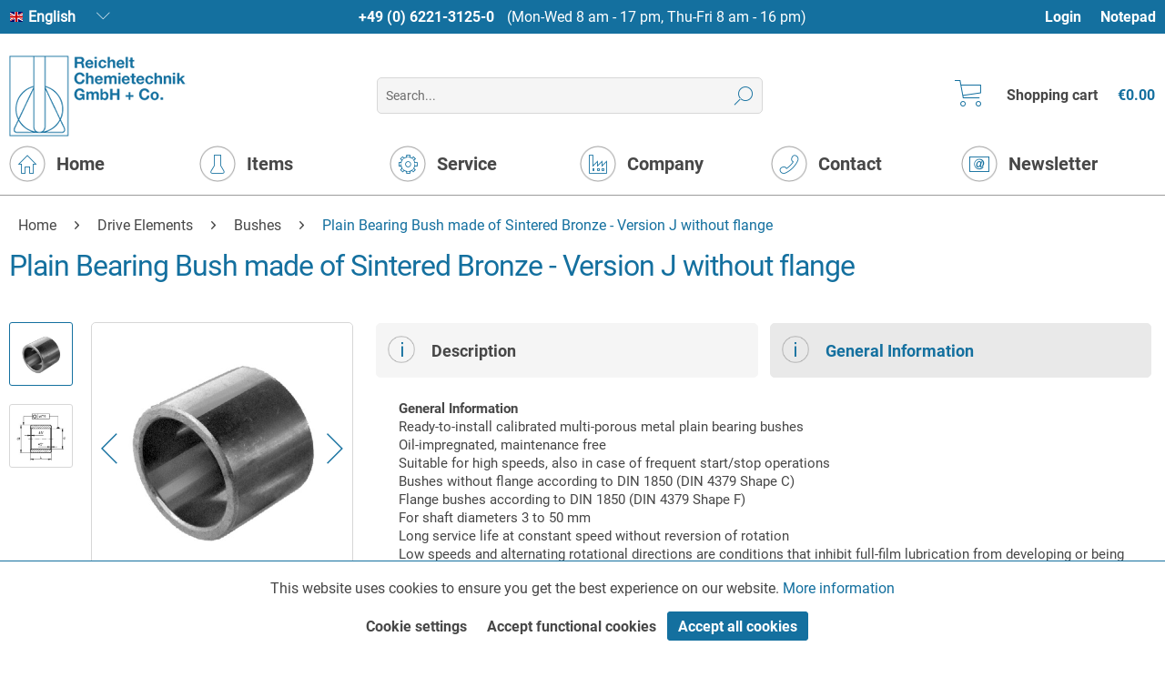

--- FILE ---
content_type: text/html; charset=UTF-8
request_url: https://www.rct-online.de/en/drive-elements/bushes/30986/plain-bearing-bush-made-of-sintered-bronze-version-j-without-flange
body_size: 44035
content:
<!DOCTYPE html>
<html class="no-js" lang="en" itemscope="itemscope" itemtype="http://schema.org/WebPage">
<head>
<meta charset="utf-8">
<meta name="author" content="" />
<meta name="robots" content="index,follow" />
<meta name="revisit-after" content="15 days" />
<meta name="keywords" content="706067 706068 706069 706070 706071 706072 706073 706074 706075 706076 706077 706078 706079 706080 706081 706082 706083 706084 706085 706086 706087 706088 706089 706090 706091 706092 706093 706094 706095 706096 706097 706098 706099 706100 706101 706102 706103 706104 706105 706106 706107 706108 706109 706110 706111 706112 706113 706114 706115 706116 706117 706118 706119 706120 706121 706122 706123 706124 706125 706126 706127 706128 706129 706130 706131 706132 706133 706134 706135 706136 706137 706138 706139 706140 706141 706142 706143 706144 706145 706146 706147 706148 706149 706150 706151 706152 706153 706154 706155 706156 706157 706158 706159 706160 706161 706162 706163 706164 706165 706166 706167 706168 706169 706170 706171 706172 706173 706174 706175 706176 706177 706178 706179 706180 706181 706182 706183 706184 706185 706186 706187 706188 706189 706190 706191 706192 706193 706194 706195 706196 706197 706198 706199 706200 706201 706202 706203 706204 706205 706206 706207 706208 706209 706210 706211 706212 706213 706214 706215 706216 706217 706218 706219 706220 706221 706222 706223 706224 706225 706226 706227 706228 706229 706230 706231 706232 706233 706234 706235 706236 706237 706238 706239 706240 706241 706242" />
<meta name="description" content="Type: RCT®-MDR - similar to DIN 1850 (DIN 4379 Shape C)" />
<meta property="og:type" content="product" />
<meta property="og:site_name" content="Reichelt Chemietechnik" />
<meta property="og:url" content="https://www.rct-online.de/en/drive-elements/bushes/30986/plain-bearing-bush-made-of-sintered-bronze-version-j-without-flange" />
<meta property="og:title" content="Plain Bearing Bush made of Sintered Bronze - Version J without flange" />
<meta property="og:description" content="" />
<meta property="og:image" content="https://www.rct-online.de/media/image/40/6c/9a/G706067_a1.jpg" />
<meta property="product:brand" content="Reichelt" />
<meta property="product:price" content="1" />
<meta property="product:product_link" content="https://www.rct-online.de/en/drive-elements/bushes/30986/plain-bearing-bush-made-of-sintered-bronze-version-j-without-flange" />
<meta name="twitter:card" content="product" />
<meta name="twitter:site" content="Reichelt Chemietechnik" />
<meta name="twitter:title" content="Plain Bearing Bush made of Sintered Bronze - Version J without flange" />
<meta name="twitter:description" content="" />
<meta name="twitter:image" content="https://www.rct-online.de/media/image/40/6c/9a/G706067_a1.jpg" />
<meta itemprop="copyrightHolder" content="Reichelt Chemietechnik" />
<meta itemprop="copyrightYear" content="2025" />
<meta itemprop="isFamilyFriendly" content="True" />
<meta itemprop="image" content="https://www.rct-online.de/media/image/07/60/17/rct-online_logolWDOchhthyGdr.png" />
<meta name="viewport" content="width=device-width, initial-scale=1.0">
<meta name="mobile-web-app-capable" content="yes">
<meta name="apple-mobile-web-app-title" content="Reichelt Chemietechnik">
<meta name="apple-mobile-web-app-capable" content="yes">
<meta name="apple-mobile-web-app-status-bar-style" content="default">
<link rel="alternate" href="https://www.rct-online.de/en/drive-elements/bushes/30986/plain-bearing-bush-made-of-sintered-bronze-version-j-without-flange" hreflang="en" />
<link rel="alternate" href="https://www.rct-online.de/de/antriebselemente/gleitlagerbuchsen/gleitlagerbuchse-aus-sinterbronze-form-j-ohne-bund" hreflang="de" />
<link rel="alternate" href="https://www.rct-online.de/en/drive-elements/bushes/30986/plain-bearing-bush-made-of-sintered-bronze-version-j-without-flange" hreflang="x-default" />
<link rel="apple-touch-icon-precomposed" href="https://www.rct-online.de/media/image/ed/77/a9/rct-icon-180x180px.png">
<link rel="shortcut icon" href="https://www.rct-online.de/media/unknown/2a/ca/be/faviconBE74uoWDl3T3z.ico">
<meta name="msapplication-navbutton-color" content="#14709F" />
<meta name="application-name" content="Reichelt Chemietechnik" />
<meta name="msapplication-starturl" content="https://www.rct-online.de/en/" />
<meta name="msapplication-window" content="width=1024;height=768" />
<meta name="msapplication-TileImage" content="https://www.rct-online.de/media/image/71/a4/e1/rct-icon-150x150px.png">
<meta name="msapplication-TileColor" content="#14709F">
<meta name="theme-color" content="#14709F" />
<link rel="canonical" href="https://www.rct-online.de/en/drive-elements/bushes/30986/plain-bearing-bush-made-of-sintered-bronze-version-j-without-flange" />
<title itemprop="name">
Plain Bearing Bush made of Sintered Bronze - Version J without flange | Reichelt Chemietechnik
</title>
<link href="/web/cache/1765785980_28bd11d0ba74a00fe874983143e2de1d.css" media="all" rel="stylesheet" type="text/css" />
<script data-tag="arboro-ga4-tracking">
window.dataLayer = window.dataLayer || [];
function gtag(){dataLayer.push(arguments)}
gtag('consent', 'default', {
'ad_storage': 'denied',
'ad_user_data': 'denied',
'ad_personalization': 'denied',
'analytics_storage': 'denied'
});
</script>
<script data-tag="arboro-ga4-tracking" async src="//www.googletagmanager.com/gtag/js?id=G-MBXZ7RVQ3B"></script>
<script data-tag="arboro-ga4-tracking">
gtag('js', new Date());
gtag('config', 'AW-971074639');
gtag('config', 'G-MBXZ7RVQ3B',{'send_page_view': false, 'anonymize_ip': true});
</script>
<noscript data-tag="arboro-ga4-tracking-event">
gtag('event', 'view_item', {
"items": [{
"item_id": "G706067",
"item_name": "Plain Bearing Bush made of Sintered Bronze - Version J without flange",
"item_brand": "Reichelt",
"item_category": "Drive Elements",
"item_category2": "Bushes",
"price":  1
}]});
</noscript>
<noscript data-tag="arboro-ga4-tracking-event">
gtag('event', 'page_view', {
ecomm_pagetype: 'product',
ecomm_prodid: 'G706067',
ecomm_totalvalue: 1,
ecomm_category: 'Bushes'
});
</noscript>
</head>
<body class="is--ctl-detail is--act-index" >
<div data-paypalUnifiedMetaDataContainer="true" data-paypalUnifiedRestoreOrderNumberUrl="https://www.rct-online.de/en/widgets/PaypalUnifiedOrderNumber/restoreOrderNumber" class="is--hidden">
</div>
<div class="page-wrap">
<noscript class="noscript-main">
<div class="alert is--warning">
<div class="alert--icon">
<i class="icon--element icon--warning"></i>
</div>
<div class="alert--content">
Activate Javascript in your browser to use Reichelt Chemietechnik
</div>
</div>
</noscript>
<header class="header-main">
<div class="top-bar">
<div class="container flexrow">
<nav class="top-bar--navigation top-bar--rct-language" role="menubar">
<div class="flexrow">
<div class="top-bar--rct-languages">
            <div class="top-bar--language navigation--entry">
            
                                    <form method="post" class="language--form">
                        
    <div class="field--select">
                    <div class="language--flag en_GB">
                <span class="language-rct--name">
                    English
                    <i class="rct-icon_pfeil_unten"></i>
                </span>
            </div>
                
            <div class="select-field">
                <select name="__shop" class="language--select" data-auto-submit="true">
                                            <option value="1" >
                            Deutsch
                        </option>
                                            <option value="3" selected="selected">
                            English
                        </option>
                                    </select>
            </div>
        
        <input type="hidden" name="__redirect" value="1">
        
    </div>

                    </form>
                            
        </div>
    




</div>
</div>
</nav>
<div class="top-bar--rct-info">
<a href="tel:+49622131250" class="top-bar--rct-phone-link">+49 (0) 6221-3125-0</a> (Mon-Wed 8 am - 17 pm, Thu-Fri 8 am - 16 pm)
</div>
<nav class="top-bar--navigation top-bar--rct-account" role="menubar">
<div class="flexrow">
<span class="navigation--entry entry--compare is--hidden" role="menuitem" aria-haspopup="true" data-drop-down-menu="true">
    

</span>
<span class="navigation--entry entry--account" role="menuitem">
<a href="https://www.rct-online.de/en/account" title="Login" class="entry--link">
Login
</a>
</span>
<span class="navigation--entry entry--notepad" role="menuitem">
<a href="https://www.rct-online.de/en/merkzettel" title="Notepad" class="entry--link">
Notepad
</a>
</span>
</div>
</nav>
</div>
</div>
<div class="container header--navigation">
<div class="logo-main block-group" role="banner">
<div class="logo--shop block">
<a class="logo--link" href="https://www.rct-online.de/en/" title="Reichelt Chemietechnik - Go to start page    ">
<picture>
<source srcset="https://www.rct-online.de/media/image/07/60/17/rct-online_logolWDOchhthyGdr.png" media="(min-width: 78.75em)">
<source srcset="https://www.rct-online.de/media/image/07/60/17/rct-online_logolWDOchhthyGdr.png" media="(min-width: 64em)">
<source srcset="https://www.rct-online.de/media/image/07/60/17/rct-online_logolWDOchhthyGdr.png" media="(min-width: 48em)">
<img srcset="https://www.rct-online.de/media/image/07/60/17/rct-online_logolWDOchhthyGdr.png" alt="Reichelt Chemietechnik - Go to start page    " />
</picture>
</a>
</div>
</div>
<nav class="shop--navigation block-group">
<ul class="navigation--list block-group" role="menubar">
<li class="navigation--entry entry--menu-left arboro-l" role="menuitem">
<a class="entry--link entry--trigger btn is--icon-left" href="#offcanvas--left" data-offcanvas="true" data-offCanvasSelector=".sidebar-main">
<i class="icon--menu"></i> Menu
</a>
</li>
<li class="navigation--entry entry--search" role="menuitem" data-search="true" aria-haspopup="true" data-minLength="4">
<a class="btn entry--link entry--trigger" href="#show-hide--search" title="Show / close search" aria-label="Show / close search">
<i class="icon--search"></i>
<span class="search--display">Search</span>
</a>
<form action="/en/search" method="get" class="main-search--form">
<input type="search" name="sSearch" aria-label="Search..." class="main-search--field" autocomplete="off" autocapitalize="off" placeholder="Search..." maxlength="30" />
<button type="submit" class="main-search--button" aria-label="Search">
<i class="icon--search"></i>
<span class="main-search--text">Search</span>
</button>
<div class="form--ajax-loader">&nbsp;</div>
</form>
<div class="main-search--results"></div>
</li>







    <li class="navigation--entry entry--cart" role="menuitem">
        <a class="btn is--icon-left cart--link" href="https://www.rct-online.de/en/checkout/cart" title="Shopping cart">
            <i class="rct-icon_einkaufswagen"></i>

            <span class="cart--display">
                                    Shopping cart
                            </span>

            <span class="badge is--primary is--minimal cart--quantity is--hidden">0</span>

            <span class="cart--amount">
                &euro;0.00
            </span>
        </a>
        <div class="ajax-loader">&nbsp;</div>
    </li>




</ul>
</nav>
<div class="container--ajax-cart" data-collapse-cart="true" data-displayMode="offcanvas"></div>
</div>
</header>
<script>
</script>
<nav class="navigation-main arboro-l">
<div class="container" data-menu-scroller="true" data-listSelector=".navigation--list.container" data-viewPortSelector=".navigation--list-wrapper">
<div class="navigation--list-wrapper">
<ul class="navigation--list container" id="abs-menu-array--list" role="menubar" itemscope="itemscope" itemtype="http://schema.org/SiteNavigationElement">
<li class="navigation--entry abs-menu--home is--home" role="menuitem"><a id="abs-menu--home" class="navigation--link is--first" href="https://www.rct-online.de/en/" title="Home" itemprop="url"><i class="rct-icon_home"></i><span itemprop="name">Home</span></a></li><li class="navigation--entry abs-menu--link " id="abs-menu--products" role="menuitem"><a class="navigation--link" href="#" title="Items"><i class="rct-icon_produkte"></i><span itemprop="name">Items</span></a></li><li class="navigation--entry abs-menu--link" id="abs-menu--service" role="menuitem"><a class="navigation--link" href="#" title="Service"><i class="rct-icon_service"></i><span itemprop="name">Service</span></a></li><li class="navigation--entry abs-menu--link" id="abs-menu--company" role="menuitem"><a class="navigation--link" href="#" title="Company"><i class="rct-icon_unternehmen"></i><span itemprop="name">Company</span></a></li><li class="navigation--entry abs-menu--link" id="abs-menu--contact" role="menuitem"><a class="navigation--link" href="#" title="Contact"><i class="rct-icon_kontakt"></i><span itemprop="name">Contact</span></a></li><li class="navigation--entry abs-menu--link" id="abs-menu--newsletter" role="menuitem"><a class="navigation--link" href="#" title="Newsletter"><i class="rct-icon_newsletter"></i><span itemprop="name">Newsletter</span></a></li>
</ul>
<div class="abs-menu-wrapper container" id="abs-submenu-wrapper">
<div id="abs-products" class="dropdown--child" style="display:none;">
<ul class="abs-navigation--list" role="menubar" itemscope="itemscope" itemtype="http://schema.org/SiteNavigationElement">
<li class="abs-navigation--entry" role="menuitem">
<a class="navigation--link" href="https://www.rct-online.de/en/tubes-hoses" title="Tubes & Hoses" itemprop="url">
<i class="rct-icon_produkte_schlaeuche"></i>
<span itemprop="name">Tubes & Hoses</span>
</a>
<div class="abs-sub-menu ">
<img src="https://www.rct-online.de/media/image/79/a8/7a/SchlaeucheQ4GkPFrAAaCMu.jpg" title="Tubes & Hoses" />
<h2>Tubes & Hoses</h2>
<ul class="menu--list menu--level-0" style="width:100%;">
<li class="menu--list-item item--level-0 column66">
<a href="https://www.rct-online.de/en/tubes-hoses/tubing-made-of-elastomers-soft-rubber" class="menu--list-item-link" title="Tubing made of Elastomers (Soft Rubber)">Tubing made of Elastomers (Soft Rubber)</a>
<ul class="menu--list menu--level-1" style="width:100%;">
<li class="menu--list-item item--level-1">
<a href="https://www.rct-online.de/en/tubes-hoses/tubing-made-of-elastomers-soft-rubber/butyl-iir-tubing" class="menu--list-item-link" title="Butyl-IIR Tubing">Butyl-IIR Tubing</a>
</li>
<li class="menu--list-item item--level-1">
<a href="https://www.rct-online.de/en/tubes-hoses/tubing-made-of-elastomers-soft-rubber/cr-tubing" class="menu--list-item-link" title="CR Tubing">CR Tubing</a>
</li>
<li class="menu--list-item item--level-1">
<a href="https://www.rct-online.de/en/tubes-hoses/tubing-made-of-elastomers-soft-rubber/epdm-tubing" class="menu--list-item-link" title="EPDM Tubing">EPDM Tubing</a>
</li>
<li class="menu--list-item item--level-1">
<a href="https://www.rct-online.de/en/tubes-hoses/tubing-made-of-elastomers-soft-rubber/epdmpp-tubing" class="menu--list-item-link" title="EPDM/PP Tubing">EPDM/PP Tubing</a>
</li>
<li class="menu--list-item item--level-1">
<a href="https://www.rct-online.de/en/tubes-hoses/tubing-made-of-elastomers-soft-rubber/fpm-tubing" class="menu--list-item-link" title="FPM Tubing">FPM Tubing</a>
</li>
<li class="menu--list-item item--level-1">
<a href="https://www.rct-online.de/en/tubes-hoses/tubing-made-of-elastomers-soft-rubber/nbr-tubing" class="menu--list-item-link" title="NBR Tubing">NBR Tubing</a>
</li>
<li class="menu--list-item item--level-1">
<a href="https://www.rct-online.de/en/tubes-hoses/tubing-made-of-elastomers-soft-rubber/nr-tubing" class="menu--list-item-link" title="NR Tubing">NR Tubing</a>
</li>
<li class="menu--list-item item--level-1">
<a href="https://www.rct-online.de/en/tubes-hoses/tubing-made-of-elastomers-soft-rubber/pur-tubing" class="menu--list-item-link" title="PUR Tubing">PUR Tubing</a>
</li>
<li class="menu--list-item item--level-1">
<a href="https://www.rct-online.de/en/tubes-hoses/tubing-made-of-elastomers-soft-rubber/pvc-tubing-tygon-tubing" class="menu--list-item-link" title="PVC Tubing / TYGON® Tubing">PVC Tubing / TYGON® Tubing</a>
</li>
<li class="menu--list-item item--level-1">
<a href="https://www.rct-online.de/en/tubes-hoses/tubing-made-of-elastomers-soft-rubber/sbr-tubing" class="menu--list-item-link" title="SBR Tubing">SBR Tubing</a>
</li>
<li class="menu--list-item item--level-1">
<a href="https://www.rct-online.de/en/tubes-hoses/tubing-made-of-elastomers-soft-rubber/silicone-tubing" class="menu--list-item-link" title="Silicone Tubing">Silicone Tubing</a>
</li>
<li class="menu--list-item item--level-1">
<a href="https://www.rct-online.de/en/tubes-hoses/tubing-made-of-elastomers-soft-rubber/tpe-tubing" class="menu--list-item-link" title="TPE Tubing">TPE Tubing</a>
</li>
</ul>
</li>
<li class="menu--list-item item--level-0 column66">
<a href="https://www.rct-online.de/en/tubes-hoses/tubings-and-pipes-made-of-rigid-plastics" class="menu--list-item-link" title="Tubings and Pipes made of Rigid Plastics">Tubings and Pipes made of Rigid Plastics</a>
<ul class="menu--list menu--level-1" style="width:100%;">
<li class="menu--list-item item--level-1">
<a href="https://www.rct-online.de/en/tubes-hoses/tubings-and-pipes-made-of-rigid-plastics/etfe-tubing" class="menu--list-item-link" title="ETFE Tubing">ETFE Tubing</a>
</li>
<li class="menu--list-item item--level-1">
<a href="https://www.rct-online.de/en/tubes-hoses/tubings-and-pipes-made-of-rigid-plastics/eva-tubing" class="menu--list-item-link" title="EVA Tubing">EVA Tubing</a>
</li>
<li class="menu--list-item item--level-1">
<a href="https://www.rct-online.de/en/tubes-hoses/tubings-and-pipes-made-of-rigid-plastics/fep-tubing" class="menu--list-item-link" title="FEP Tubing">FEP Tubing</a>
</li>
<li class="menu--list-item item--level-1">
<a href="https://www.rct-online.de/en/tubes-hoses/tubings-and-pipes-made-of-rigid-plastics/mfa-tubing" class="menu--list-item-link" title="MFA Tubing">MFA Tubing</a>
</li>
<li class="menu--list-item item--level-1">
<a href="https://www.rct-online.de/en/tubes-hoses/tubings-and-pipes-made-of-rigid-plastics/pa-tubing" class="menu--list-item-link" title="PA Tubing">PA Tubing</a>
</li>
<li class="menu--list-item item--level-1">
<a href="https://www.rct-online.de/en/tubes-hoses/tubings-and-pipes-made-of-rigid-plastics/pe-tubing" class="menu--list-item-link" title="PE Tubing">PE Tubing</a>
</li>
<li class="menu--list-item item--level-1">
<a href="https://www.rct-online.de/en/tubes-hoses/tubings-and-pipes-made-of-rigid-plastics/peek-tubing" class="menu--list-item-link" title="PEEK Tubing">PEEK Tubing</a>
</li>
<li class="menu--list-item item--level-1">
<a href="https://www.rct-online.de/en/tubes-hoses/tubings-and-pipes-made-of-rigid-plastics/pfa-tubing" class="menu--list-item-link" title="PFA Tubing">PFA Tubing</a>
</li>
<li class="menu--list-item item--level-1">
<a href="https://www.rct-online.de/en/tubes-hoses/tubings-and-pipes-made-of-rigid-plastics/pi-tubing" class="menu--list-item-link" title="PI Tubing">PI Tubing</a>
</li>
<li class="menu--list-item item--level-1">
<a href="https://www.rct-online.de/en/tubes-hoses/tubings-and-pipes-made-of-rigid-plastics/pp-tubing" class="menu--list-item-link" title="PP Tubing">PP Tubing</a>
</li>
<li class="menu--list-item item--level-1">
<a href="https://www.rct-online.de/en/tubes-hoses/tubings-and-pipes-made-of-rigid-plastics/ptfe-tubing" class="menu--list-item-link" title="PTFE Tubing">PTFE Tubing</a>
</li>
<li class="menu--list-item item--level-1">
<a href="https://www.rct-online.de/en/tubes-hoses/tubings-and-pipes-made-of-rigid-plastics/pvc-u-pipes" class="menu--list-item-link" title="PVC-U Pipes">PVC-U Pipes</a>
</li>
<li class="menu--list-item item--level-1">
<a href="https://www.rct-online.de/en/tubes-hoses/tubings-and-pipes-made-of-rigid-plastics/pvdf-tubing-and-pipes" class="menu--list-item-link" title="PVDF Tubing and Pipes">PVDF Tubing and Pipes</a>
</li>
</ul>
</li>
<li class="menu--list-item item--level-0 column33">
<a href="https://www.rct-online.de/en/tubes-hoses/tubing-pipes-and-capillarys-made-of-metal" class="menu--list-item-link" title="Tubing, Pipes and Capillarys made of Metal">Tubing, Pipes and Capillarys made of Metal</a>
<ul class="menu--list menu--level-1" style="width:100%;">
<li class="menu--list-item item--level-1">
<a href="https://www.rct-online.de/en/tubes-hoses/tubing-pipes-and-capillarys-made-of-metal/stainless-steel-tubing" class="menu--list-item-link" title="Stainless Steel Tubing">Stainless Steel Tubing</a>
</li>
<li class="menu--list-item item--level-1">
<a href="https://www.rct-online.de/en/tubes-hoses/tubing-pipes-and-capillarys-made-of-metal/titanium-and-stainless-steel-capillaries" class="menu--list-item-link" title="Titanium and Stainless Steel Capillaries">Titanium and Stainless Steel Capillaries</a>
</li>
</ul>
</li>
<li class="menu--list-item item--level-0">
<a href="https://www.rct-online.de/en/tubes-hoses/heat-shrink-hoses" class="menu--list-item-link" title="Heat shrink hoses">Heat shrink hoses</a>
</li>
<li class="menu--list-item item--level-0">
<a href="https://www.rct-online.de/en/tubes-hoses/protective-and-insulating-hoses" class="menu--list-item-link" title="Protective and insulating hoses">Protective and insulating hoses</a>
</li>
<li class="menu--list-item item--level-0">
<a href="https://www.rct-online.de/en/tubes-hoses/hoses-for-fuel-gases-liquefied-gases" class="menu--list-item-link" title="Hoses for fuel gases &amp; liquefied gases">Hoses for fuel gases & liquefied gases</a>
</li>
<li class="menu--list-item item--level-0 column33">
<a href="https://www.rct-online.de/en/tubes-hoses/clamps-and-cutters" class="menu--list-item-link" title="Clamps and Cutters">Clamps and Cutters</a>
<ul class="menu--list menu--level-1" style="width:100%;">
<li class="menu--list-item item--level-1">
<a href="https://www.rct-online.de/en/tubes-hoses/clamps-and-cutters/hose-clamps-tubing-clamps" class="menu--list-item-link" title="Hose clamps / Tubing clamps">Hose clamps / Tubing clamps</a>
</li>
<li class="menu--list-item item--level-1">
<a href="https://www.rct-online.de/en/tubes-hoses/clamps-and-cutters/pipe-clips-pipe-clamps" class="menu--list-item-link" title="Pipe Clips / Pipe Clamps">Pipe Clips / Pipe Clamps</a>
</li>
<li class="menu--list-item item--level-1">
<a href="https://www.rct-online.de/en/tubes-hoses/clamps-and-cutters/cutters-and-saws" class="menu--list-item-link" title="Cutters and Saws">Cutters and Saws</a>
</li>
</ul>
</li>
<li class="menu--list-item item--level-0 column100">
<a href="https://www.rct-online.de/en/tubes-hoses/application-fields-for-tubings" class="menu--list-item-link" title="Application fields for tubings">Application fields for tubings</a>
<ul class="menu--list menu--level-1" style="width:100%;">
<li class="menu--list-item item--level-1">
<a href="https://www.rct-online.de/en/tubes-hoses/application-fields-for-tubings/exhaust-hoses" class="menu--list-item-link" title="Exhaust hoses">Exhaust hoses</a>
</li>
<li class="menu--list-item item--level-1">
<a href="https://www.rct-online.de/en/tubes-hoses/application-fields-for-tubings/suction-hoses" class="menu--list-item-link" title="Suction hoses">Suction hoses</a>
</li>
<li class="menu--list-item item--level-1">
<a href="https://www.rct-online.de/en/tubes-hoses/application-fields-for-tubings/antistatic-hoses" class="menu--list-item-link" title="Antistatic hoses">Antistatic hoses</a>
</li>
<li class="menu--list-item item--level-1">
<a href="https://www.rct-online.de/en/tubes-hoses/application-fields-for-tubings/oxyfuel-hoses" class="menu--list-item-link" title="Oxyfuel hoses">Oxyfuel hoses</a>
</li>
<li class="menu--list-item item--level-1">
<a href="https://www.rct-online.de/en/tubes-hoses/application-fields-for-tubings/tree-spray-hoses" class="menu--list-item-link" title="Tree spray hoses">Tree spray hoses</a>
</li>
<li class="menu--list-item item--level-1">
<a href="https://www.rct-online.de/en/tubes-hoses/application-fields-for-tubings/breathing-hoses-inhalation-hoses" class="menu--list-item-link" title="Breathing hoses &amp; Inhalation hoses">Breathing hoses & Inhalation hoses</a>
</li>
<li class="menu--list-item item--level-1">
<a href="https://www.rct-online.de/en/tubes-hoses/application-fields-for-tubings/air-supply-hoses" class="menu--list-item-link" title="Air supply hoses">Air supply hoses</a>
</li>
<li class="menu--list-item item--level-1">
<a href="https://www.rct-online.de/en/tubes-hoses/application-fields-for-tubings/tubing-for-gasoline" class="menu--list-item-link" title="Tubing for Gasoline">Tubing for Gasoline</a>
</li>
<li class="menu--list-item item--level-1">
<a href="https://www.rct-online.de/en/tubes-hoses/application-fields-for-tubings/bev-a-line-hoses" class="menu--list-item-link" title="BEV-A-Line hoses">BEV-A-Line hoses</a>
</li>
<li class="menu--list-item item--level-1">
<a href="https://www.rct-online.de/en/tubes-hoses/application-fields-for-tubings/biodiesel-hoses" class="menu--list-item-link" title="Biodiesel hoses">Biodiesel hoses</a>
</li>
<li class="menu--list-item item--level-1">
<a href="https://www.rct-online.de/en/tubes-hoses/application-fields-for-tubings/bubble-tubes" class="menu--list-item-link" title="Bubble tubes">Bubble tubes</a>
</li>
<li class="menu--list-item item--level-1">
<a href="https://www.rct-online.de/en/tubes-hoses/application-fields-for-tubings/bundle-spirals" class="menu--list-item-link" title="Bundle spirals">Bundle spirals</a>
</li>
<li class="menu--list-item item--level-1">
<a href="https://www.rct-online.de/en/tubes-hoses/application-fields-for-tubings/chemical-hoses" class="menu--list-item-link" title="Chemical hoses">Chemical hoses</a>
</li>
<li class="menu--list-item item--level-1">
<a href="https://www.rct-online.de/en/tubes-hoses/application-fields-for-tubings/steam-hoses" class="menu--list-item-link" title="Steam hoses">Steam hoses</a>
</li>
<li class="menu--list-item item--level-1">
<a href="https://www.rct-online.de/en/tubes-hoses/application-fields-for-tubings/diesel-hoses" class="menu--list-item-link" title="DIesel hoses">DIesel hoses</a>
</li>
<li class="menu--list-item item--level-1">
<a href="https://www.rct-online.de/en/tubes-hoses/application-fields-for-tubings/double-jacket-hoses" class="menu--list-item-link" title="Double jacket hoses">Double jacket hoses</a>
</li>
<li class="menu--list-item item--level-1">
<a href="https://www.rct-online.de/en/tubes-hoses/application-fields-for-tubings/air-pressure-hoses" class="menu--list-item-link" title="Air pressure hoses">Air pressure hoses</a>
</li>
<li class="menu--list-item item--level-1">
<a href="https://www.rct-online.de/en/tubes-hoses/application-fields-for-tubings/pressure-pipes" class="menu--list-item-link" title="Pressure pipes">Pressure pipes</a>
</li>
<li class="menu--list-item item--level-1">
<a href="https://www.rct-online.de/en/tubes-hoses/application-fields-for-tubings/pressure-hoses" class="menu--list-item-link" title="Pressure hoses">Pressure hoses</a>
</li>
<li class="menu--list-item item--level-1">
<a href="https://www.rct-online.de/en/tubes-hoses/application-fields-for-tubings/stainless-steel-braided-hoses" class="menu--list-item-link" title="Stainless steel braided hoses">Stainless steel braided hoses</a>
</li>
<li class="menu--list-item item--level-1">
<a href="https://www.rct-online.de/en/tubes-hoses/application-fields-for-tubings/electrically-insulating-hoses" class="menu--list-item-link" title="Electrically insulating hoses">Electrically insulating hoses</a>
</li>
<li class="menu--list-item item--level-1">
<a href="https://www.rct-online.de/en/tubes-hoses/application-fields-for-tubings/epdm-high-pressure-hoses" class="menu--list-item-link" title="EPDM high pressure hoses">EPDM high pressure hoses</a>
</li>
<li class="menu--list-item item--level-1">
<a href="https://www.rct-online.de/en/tubes-hoses/application-fields-for-tubings/epdm-industrial-hoses" class="menu--list-item-link" title="EPDM industrial hoses">EPDM industrial hoses</a>
</li>
<li class="menu--list-item item--level-1">
<a href="https://www.rct-online.de/en/tubes-hoses/application-fields-for-tubings/epdm-food-hoses" class="menu--list-item-link" title="EPDM food hoses">EPDM food hoses</a>
</li>
<li class="menu--list-item item--level-1">
<a href="https://www.rct-online.de/en/tubes-hoses/application-fields-for-tubings/epdm-acid-and-lye-hoses-assortment" class="menu--list-item-link" title="EPDM acid and lye hoses / assortment">EPDM acid and lye hoses / assortment</a>
</li>
<li class="menu--list-item item--level-1">
<a href="https://www.rct-online.de/en/tubes-hoses/application-fields-for-tubings/paint-hoses-lacquer-hoses" class="menu--list-item-link" title="Paint hoses / lacquer hoses">Paint hoses / lacquer hoses</a>
</li>
<li class="menu--list-item item--level-1">
<a href="https://www.rct-online.de/en/tubes-hoses/application-fields-for-tubings/colored-hoses" class="menu--list-item-link" title="Colored hoses">Colored hoses</a>
</li>
<li class="menu--list-item item--level-1">
<a href="https://www.rct-online.de/en/tubes-hoses/application-fields-for-tubings/paint-spray-hoses" class="menu--list-item-link" title="Paint spray hoses">Paint spray hoses</a>
</li>
<li class="menu--list-item item--level-1">
<a href="https://www.rct-online.de/en/tubes-hoses/application-fields-for-tubings/fda-bfr-hoses" class="menu--list-item-link" title="FDA / BfR hoses">FDA / BfR hoses</a>
</li>
<li class="menu--list-item item--level-1">
<a href="https://www.rct-online.de/en/tubes-hoses/application-fields-for-tubings/flat-hoses" class="menu--list-item-link" title="Flat hoses">Flat hoses</a>
</li>
<li class="menu--list-item item--level-1">
<a href="https://www.rct-online.de/en/tubes-hoses/application-fields-for-tubings/flexible-stainless-steel-hoses-metal-hoses" class="menu--list-item-link" title="Flexible stainless steel hoses / metal hoses">Flexible stainless steel hoses / metal hoses</a>
</li>
<li class="menu--list-item item--level-1">
<a href="https://www.rct-online.de/en/tubes-hoses/application-fields-for-tubings/flexible-metal-hoses-with-braiding" class="menu--list-item-link" title="Flexible metal hoses with braiding">Flexible metal hoses with braiding</a>
</li>
<li class="menu--list-item item--level-1">
<a href="https://www.rct-online.de/en/tubes-hoses/application-fields-for-tubings/flexible-hoses" class="menu--list-item-link" title="Flexible hoses">Flexible hoses</a>
</li>
<li class="menu--list-item item--level-1">
<a href="https://www.rct-online.de/en/tubes-hoses/application-fields-for-tubings/fluorelastomer-tubing" class="menu--list-item-link" title="Fluorelastomer tubing">Fluorelastomer tubing</a>
</li>
<li class="menu--list-item item--level-1">
<a href="https://www.rct-online.de/en/tubes-hoses/application-fields-for-tubings/fluoroplastic-tubing" class="menu--list-item-link" title="Fluoroplastic tubing">Fluoroplastic tubing</a>
</li>
<li class="menu--list-item item--level-1">
<a href="https://www.rct-online.de/en/tubes-hoses/application-fields-for-tubings/lpg-hoses" class="menu--list-item-link" title="LPG hoses">LPG hoses</a>
</li>
<li class="menu--list-item item--level-1">
<a href="https://www.rct-online.de/en/tubes-hoses/application-fields-for-tubings/foil-hoses" class="menu--list-item-link" title="Foil hoses">Foil hoses</a>
</li>
<li class="menu--list-item item--level-1">
<a href="https://www.rct-online.de/en/tubes-hoses/application-fields-for-tubings/conveying-hoses" class="menu--list-item-link" title="Conveying hoses">Conveying hoses</a>
</li>
<li class="menu--list-item item--level-1">
<a href="https://www.rct-online.de/en/tubes-hoses/application-fields-for-tubings/fpmfkm-pump-tubing" class="menu--list-item-link" title="FPM/FKM pump tubing">FPM/FKM pump tubing</a>
</li>
<li class="menu--list-item item--level-1">
<a href="https://www.rct-online.de/en/tubes-hoses/application-fields-for-tubings/fpmviton-pressure-hoses" class="menu--list-item-link" title="FPM/Viton pressure hoses">FPM/Viton pressure hoses</a>
</li>
<li class="menu--list-item item--level-1">
<a href="https://www.rct-online.de/en/tubes-hoses/application-fields-for-tubings/spark-protection-hoses" class="menu--list-item-link" title="Spark protection hoses">Spark protection hoses</a>
</li>
<li class="menu--list-item item--level-1">
<a href="https://www.rct-online.de/en/tubes-hoses/application-fields-for-tubings/gas-burner-hoses-gas-hoses-dvgw-compliant" class="menu--list-item-link" title="Gas burner hoses / Gas hoses DVGW-compliant">Gas burner hoses / Gas hoses DVGW-compliant</a>
</li>
<li class="menu--list-item item--level-1">
<a href="https://www.rct-online.de/en/tubes-hoses/application-fields-for-tubings/gas-tight-hoses-gas-impermeable-hoses" class="menu--list-item-link" title="Gas-tight hoses / gas-impermeable hoses">Gas-tight hoses / gas-impermeable hoses</a>
</li>
<li class="menu--list-item item--level-1">
<a href="https://www.rct-online.de/en/tubes-hoses/application-fields-for-tubings/gas-hoses-hoses-for-corrosive-and-aggressive-gases" class="menu--list-item-link" title="Gas hoses / hoses for corrosive and aggressive gases">Gas hoses / hoses for corrosive and aggressive gases</a>
</li>
<li class="menu--list-item item--level-1">
<a href="https://www.rct-online.de/en/tubes-hoses/application-fields-for-tubings/blower-hoses" class="menu--list-item-link" title="Blower hoses">Blower hoses</a>
</li>
<li class="menu--list-item item--level-1">
<a href="https://www.rct-online.de/en/tubes-hoses/application-fields-for-tubings/braided-sleeving-hoses" class="menu--list-item-link" title="Braided sleeving hoses">Braided sleeving hoses</a>
</li>
<li class="menu--list-item item--level-1">
<a href="https://www.rct-online.de/en/tubes-hoses/application-fields-for-tubings/beverage-hoses" class="menu--list-item-link" title="Beverage hoses">Beverage hoses</a>
</li>
<li class="menu--list-item item--level-1">
<a href="https://www.rct-online.de/en/tubes-hoses/application-fields-for-tubings/fabric-hoses" class="menu--list-item-link" title="Fabric hoses">Fabric hoses</a>
</li>
<li class="menu--list-item item--level-1">
<a href="https://www.rct-online.de/en/tubes-hoses/application-fields-for-tubings/glass-fabric-tubing" class="menu--list-item-link" title="Glass fabric tubing">Glass fabric tubing</a>
</li>
<li class="menu--list-item item--level-1">
<a href="https://www.rct-online.de/en/tubes-hoses/application-fields-for-tubings/crystal-clear-hoses" class="menu--list-item-link" title="Crystal clear hoses">Crystal clear hoses</a>
</li>
<li class="menu--list-item item--level-1">
<a href="https://www.rct-online.de/en/tubes-hoses/application-fields-for-tubings/glass-silk-hoses" class="menu--list-item-link" title="Glass silk hoses">Glass silk hoses</a>
</li>
<li class="menu--list-item item--level-1">
<a href="https://www.rct-online.de/en/tubes-hoses/application-fields-for-tubings/rubber-hoses-as-suction-and-pressure-hoses" class="menu--list-item-link" title="Rubber hoses as suction and pressure hoses">Rubber hoses as suction and pressure hoses</a>
</li>
<li class="menu--list-item item--level-1">
<a href="https://www.rct-online.de/en/tubes-hoses/application-fields-for-tubings/hot-air-hoses" class="menu--list-item-link" title="Hot air hoses">Hot air hoses</a>
</li>
<li class="menu--list-item item--level-1">
<a href="https://www.rct-online.de/en/tubes-hoses/application-fields-for-tubings/hot-water-hoses" class="menu--list-item-link" title="Hot water hoses">Hot water hoses</a>
</li>
<li class="menu--list-item item--level-1">
<a href="https://www.rct-online.de/en/tubes-hoses/application-fields-for-tubings/heated-hoses-heatable-hoses" class="menu--list-item-link" title="Heated hoses / heatable hoses">Heated hoses / heatable hoses</a>
</li>
<li class="menu--list-item item--level-1">
<a href="https://www.rct-online.de/en/tubes-hoses/application-fields-for-tubings/heat-resistant-hoses" class="menu--list-item-link" title="Heat resistant hoses">Heat resistant hoses</a>
</li>
<li class="menu--list-item item--level-1">
<a href="https://www.rct-online.de/en/tubes-hoses/application-fields-for-tubings/high-pressure-capillary" class="menu--list-item-link" title="High-pressure capillary">High-pressure capillary</a>
</li>
<li class="menu--list-item item--level-1">
<a href="https://www.rct-online.de/en/tubes-hoses/application-fields-for-tubings/high-pressure-hoses-made-of-plastic-and-stainless-steel" class="menu--list-item-link" title="High-pressure hoses made of plastic and stainless steel">High-pressure hoses made of plastic and stainless steel</a>
</li>
<li class="menu--list-item item--level-1">
<a href="https://www.rct-online.de/en/tubes-hoses/application-fields-for-tubings/high-performance-hoses" class="menu--list-item-link" title="High-performance hoses">High-performance hoses</a>
</li>
<li class="menu--list-item item--level-1">
<a href="https://www.rct-online.de/en/tubes-hoses/application-fields-for-tubings/high-temperature-hoses" class="menu--list-item-link" title="High temperature hoses">High temperature hoses</a>
</li>
<li class="menu--list-item item--level-1">
<a href="https://www.rct-online.de/en/tubes-hoses/application-fields-for-tubings/hydraulic-spiral-hoses" class="menu--list-item-link" title="Hydraulic spiral hoses">Hydraulic spiral hoses</a>
</li>
<li class="menu--list-item item--level-1">
<a href="https://www.rct-online.de/en/tubes-hoses/application-fields-for-tubings/industrial-hoses" class="menu--list-item-link" title="Industrial hoses">Industrial hoses</a>
</li>
<li class="menu--list-item item--level-1">
<a href="https://www.rct-online.de/en/tubes-hoses/application-fields-for-tubings/insulating-hoses" class="menu--list-item-link" title="Insulating hoses">Insulating hoses</a>
</li>
<li class="menu--list-item item--level-1">
<a href="https://www.rct-online.de/en/tubes-hoses/application-fields-for-tubings/insulating-hoses-as-heat-shrinking-hoses" class="menu--list-item-link" title="Insulating hoses as heat-shrinking hoses">Insulating hoses as heat-shrinking hoses</a>
</li>
<li class="menu--list-item item--level-1">
<a href="https://www.rct-online.de/en/tubes-hoses/application-fields-for-tubings/cable-protection-hoses" class="menu--list-item-link" title="Cable protection hoses">Cable protection hoses</a>
</li>
<li class="menu--list-item item--level-1">
<a href="https://www.rct-online.de/en/tubes-hoses/application-fields-for-tubings/capillaries-made-of-plastic-stainless-steel-titanium" class="menu--list-item-link" title="Capillaries made of plastic, stainless steel, titanium">Capillaries made of plastic, stainless steel, titanium</a>
</li>
<li class="menu--list-item item--level-1">
<a href="https://www.rct-online.de/en/tubes-hoses/application-fields-for-tubings/capillary-tubing-micro-tubing-capillary" class="menu--list-item-link" title="Capillary tubing, micro tubing, capillary">Capillary tubing, micro tubing, capillary</a>
</li>
<li class="menu--list-item item--level-1">
<a href="https://www.rct-online.de/en/tubes-hoses/application-fields-for-tubings/fuel-hoses" class="menu--list-item-link" title="Fuel hoses">Fuel hoses</a>
</li>
<li class="menu--list-item item--level-1">
<a href="https://www.rct-online.de/en/tubes-hoses/application-fields-for-tubings/cooling-water-hoses" class="menu--list-item-link" title="Cooling-water hoses">Cooling-water hoses</a>
</li>
<li class="menu--list-item item--level-1">
<a href="https://www.rct-online.de/en/tubes-hoses/application-fields-for-tubings/laboratory-tubing" class="menu--list-item-link" title="Laboratory tubing">Laboratory tubing</a>
</li>
<li class="menu--list-item item--level-1">
<a href="https://www.rct-online.de/en/tubes-hoses/application-fields-for-tubings/latex-natural-rubber-hoses" class="menu--list-item-link" title="Latex &amp; natural rubber hoses">Latex & natural rubber hoses</a>
</li>
<li class="menu--list-item item--level-1">
<a href="https://www.rct-online.de/en/tubes-hoses/application-fields-for-tubings/lye-hoses-acid-hoses" class="menu--list-item-link" title="Lye hoses / acid hoses">Lye hoses / acid hoses</a>
</li>
<li class="menu--list-item item--level-1">
<a href="https://www.rct-online.de/en/tubes-hoses/application-fields-for-tubings/food-grade-tubing" class="menu--list-item-link" title="Food grade tubing">Food grade tubing</a>
</li>
<li class="menu--list-item item--level-1">
<a href="https://www.rct-online.de/en/tubes-hoses/application-fields-for-tubings/food-hoses" class="menu--list-item-link" title="Food hoses">Food hoses</a>
</li>
<li class="menu--list-item item--level-1">
<a href="https://www.rct-online.de/en/tubes-hoses/application-fields-for-tubings/solvent-hoses" class="menu--list-item-link" title="Solvent hoses">Solvent hoses</a>
</li>
<li class="menu--list-item item--level-1">
<a href="https://www.rct-online.de/en/tubes-hoses/application-fields-for-tubings/air-hoses" class="menu--list-item-link" title="Air hoses">Air hoses</a>
</li>
<li class="menu--list-item item--level-1">
<a href="https://www.rct-online.de/en/tubes-hoses/application-fields-for-tubings/lumen-tubing" class="menu--list-item-link" title="Lumen tubing">Lumen tubing</a>
</li>
<li class="menu--list-item item--level-1">
<a href="https://www.rct-online.de/en/tubes-hoses/application-fields-for-tubings/medicine-tubing" class="menu--list-item-link" title="Medicine tubing">Medicine tubing</a>
</li>
<li class="menu--list-item item--level-1">
<a href="https://www.rct-online.de/en/tubes-hoses/application-fields-for-tubings/medical-tubing-range" class="menu--list-item-link" title="Medical tubing range">Medical tubing range</a>
</li>
<li class="menu--list-item item--level-1">
<a href="https://www.rct-online.de/en/tubes-hoses/application-fields-for-tubings/medical-tubing" class="menu--list-item-link" title="Medical tubing">Medical tubing</a>
</li>
<li class="menu--list-item item--level-1">
<a href="https://www.rct-online.de/en/tubes-hoses/application-fields-for-tubings/metal-protective-hoses" class="menu--list-item-link" title="Metal protective hoses">Metal protective hoses</a>
</li>
<li class="menu--list-item item--level-1">
<a href="https://www.rct-online.de/en/tubes-hoses/application-fields-for-tubings/flexible-metal-hoses" class="menu--list-item-link" title="Flexible metal hoses">Flexible metal hoses</a>
</li>
<li class="menu--list-item item--level-1">
<a href="https://www.rct-online.de/en/tubes-hoses/application-fields-for-tubings/mineral-oil-tubing" class="menu--list-item-link" title="Mineral Oil Tubing">Mineral Oil Tubing</a>
</li>
<li class="menu--list-item item--level-1">
<a href="https://www.rct-online.de/en/tubes-hoses/application-fields-for-tubings/dairy-hoses" class="menu--list-item-link" title="Dairy hoses">Dairy hoses</a>
</li>
<li class="menu--list-item item--level-1">
<a href="https://www.rct-online.de/en/tubes-hoses/application-fields-for-tubings/mvqvmq-hoses" class="menu--list-item-link" title="MVQ/VMQ hoses">MVQ/VMQ hoses</a>
</li>
<li class="menu--list-item item--level-1">
<a href="https://www.rct-online.de/en/tubes-hoses/application-fields-for-tubings/foodstuff-hoses" class="menu--list-item-link" title="Foodstuff hoses">Foodstuff hoses</a>
</li>
<li class="menu--list-item item--level-1">
<a href="https://www.rct-online.de/en/tubes-hoses/application-fields-for-tubings/nbr-drum-pump-hoses" class="menu--list-item-link" title="NBR drum pump hoses">NBR drum pump hoses</a>
</li>
<li class="menu--list-item item--level-1">
<a href="https://www.rct-online.de/en/tubes-hoses/application-fields-for-tubings/nbr-high-pressure-hoses" class="menu--list-item-link" title="NBR high-pressure hoses">NBR high-pressure hoses</a>
</li>
<li class="menu--list-item item--level-1">
<a href="https://www.rct-online.de/en/tubes-hoses/application-fields-for-tubings/nbr-food-hoses-fda" class="menu--list-item-link" title="NBR food hoses FDA">NBR food hoses FDA</a>
</li>
<li class="menu--list-item item--level-1">
<a href="https://www.rct-online.de/en/tubes-hoses/application-fields-for-tubings/nbr-suction-and-pressure-hoses" class="menu--list-item-link" title="NBR suction and pressure hoses">NBR suction and pressure hoses</a>
</li>
<li class="menu--list-item item--level-1">
<a href="https://www.rct-online.de/en/tubes-hoses/application-fields-for-tubings/nbr-water-hoses" class="menu--list-item-link" title="NBR water hoses">NBR water hoses</a>
</li>
<li class="menu--list-item item--level-1">
<a href="https://www.rct-online.de/en/tubes-hoses/application-fields-for-tubings/neoprene-hoses" class="menu--list-item-link" title="Neoprene hoses">Neoprene hoses</a>
</li>
<li class="menu--list-item item--level-1">
<a href="https://www.rct-online.de/en/tubes-hoses/application-fields-for-tubings/nbr-low-pressure-hoses" class="menu--list-item-link" title="NBR low-pressure hoses">NBR low-pressure hoses</a>
</li>
<li class="menu--list-item item--level-1">
<a href="https://www.rct-online.de/en/tubes-hoses/application-fields-for-tubings/norprene-tubing" class="menu--list-item-link" title="Norprene®-tubing">Norprene®-tubing</a>
</li>
<li class="menu--list-item item--level-1">
<a href="https://www.rct-online.de/en/tubes-hoses/application-fields-for-tubings/oil-hoses-fuel-hoses" class="menu--list-item-link" title="Oil hoses / fuel hoses">Oil hoses / fuel hoses</a>
</li>
<li class="menu--list-item item--level-1">
<a href="https://www.rct-online.de/en/tubes-hoses/application-fields-for-tubings/ozone-hoses" class="menu--list-item-link" title="Ozone hoses">Ozone hoses</a>
</li>
<li class="menu--list-item item--level-1">
<a href="https://www.rct-online.de/en/tubes-hoses/application-fields-for-tubings/perbunan-hoses" class="menu--list-item-link" title="Perbunan hoses">Perbunan hoses</a>
</li>
<li class="menu--list-item item--level-1">
<a href="https://www.rct-online.de/en/tubes-hoses/application-fields-for-tubings/pharma-tubes" class="menu--list-item-link" title="Pharma tubes">Pharma tubes</a>
</li>
<li class="menu--list-item item--level-1">
<a href="https://www.rct-online.de/en/tubes-hoses/application-fields-for-tubings/platinum-cured-silicone-tubing" class="menu--list-item-link" title="Platinum cured silicone tubing">Platinum cured silicone tubing</a>
</li>
<li class="menu--list-item item--level-1">
<a href="https://www.rct-online.de/en/tubes-hoses/application-fields-for-tubings/pneumatic-hoses" class="menu--list-item-link" title="Pneumatic hoses">Pneumatic hoses</a>
</li>
<li class="menu--list-item item--level-1">
<a href="https://www.rct-online.de/en/tubes-hoses/application-fields-for-tubings/pneumatic-spiral-hoses" class="menu--list-item-link" title="Pneumatic spiral hoses">Pneumatic spiral hoses</a>
</li>
<li class="menu--list-item item--level-1">
<a href="https://www.rct-online.de/en/tubes-hoses/application-fields-for-tubings/polyolefin-heat-shrinking-tubing" class="menu--list-item-link" title="Polyolefin heat-shrinking tubing">Polyolefin heat-shrinking tubing</a>
</li>
<li class="menu--list-item item--level-1">
<a href="https://www.rct-online.de/en/tubes-hoses/application-fields-for-tubings/compressed-air-hoses" class="menu--list-item-link" title="Compressed air hoses">Compressed air hoses</a>
</li>
<li class="menu--list-item item--level-1">
<a href="https://www.rct-online.de/en/tubes-hoses/application-fields-for-tubings/profile-tubing" class="menu--list-item-link" title="Profile tubing">Profile tubing</a>
</li>
<li class="menu--list-item item--level-1">
<a href="https://www.rct-online.de/en/tubes-hoses/application-fields-for-tubings/propane-gas-hoses-butane-gas-hoses" class="menu--list-item-link" title="Propane gas hoses &amp; butane gas hoses">Propane gas hoses & butane gas hoses</a>
</li>
<li class="menu--list-item item--level-1">
<a href="https://www.rct-online.de/en/tubes-hoses/application-fields-for-tubings/ptfe-hoses-with-braiding-stainless-steel" class="menu--list-item-link" title="PTFE hoses with braiding / stainless steel">PTFE hoses with braiding / stainless steel</a>
</li>
<li class="menu--list-item item--level-1">
<a href="https://www.rct-online.de/en/tubes-hoses/application-fields-for-tubings/ptfe-heat-shrinking-tubing" class="menu--list-item-link" title="PTFE heat-shrinking tubing">PTFE heat-shrinking tubing</a>
</li>
<li class="menu--list-item item--level-1">
<a href="https://www.rct-online.de/en/tubes-hoses/application-fields-for-tubings/pump-tubing" class="menu--list-item-link" title="Pump tubing">Pump tubing</a>
</li>
<li class="menu--list-item item--level-1">
<a href="https://www.rct-online.de/en/tubes-hoses/application-fields-for-tubings/pump-hoses-with-stoppers" class="menu--list-item-link" title="Pump hoses with stoppers">Pump hoses with stoppers</a>
</li>
<li class="menu--list-item item--level-1">
<a href="https://www.rct-online.de/en/tubes-hoses/application-fields-for-tubings/pur-high-pressure-hoses" class="menu--list-item-link" title="PUR high-pressure hoses">PUR high-pressure hoses</a>
</li>
<li class="menu--list-item item--level-1">
<a href="https://www.rct-online.de/en/tubes-hoses/application-fields-for-tubings/pur-suction-and-pressure-hoses" class="menu--list-item-link" title="PUR suction and pressure hoses">PUR suction and pressure hoses</a>
</li>
<li class="menu--list-item item--level-1">
<a href="https://www.rct-online.de/en/tubes-hoses/application-fields-for-tubings/pur-hoses-fda" class="menu--list-item-link" title="PUR hoses FDA">PUR hoses FDA</a>
</li>
<li class="menu--list-item item--level-1">
<a href="https://www.rct-online.de/en/tubes-hoses/application-fields-for-tubings/pur-hoses-flexible" class="menu--list-item-link" title="PUR hoses - flexible">PUR hoses - flexible</a>
</li>
<li class="menu--list-item item--level-1">
<a href="https://www.rct-online.de/en/tubes-hoses/application-fields-for-tubings/pur-spiral-hoses-with-connections-fittings" class="menu--list-item-link" title="PUR spiral hoses with connections / fittings">PUR spiral hoses with connections / fittings</a>
</li>
<li class="menu--list-item item--level-1">
<a href="https://www.rct-online.de/en/tubes-hoses/application-fields-for-tubings/pur-siral-hose-range" class="menu--list-item-link" title="PUR siral hose range">PUR siral hose range</a>
</li>
<li class="menu--list-item item--level-1">
<a href="https://www.rct-online.de/en/tubes-hoses/application-fields-for-tubings/pvc-colored-hoses" class="menu--list-item-link" title="PVC colored hoses">PVC colored hoses</a>
</li>
<li class="menu--list-item item--level-1">
<a href="https://www.rct-online.de/en/tubes-hoses/application-fields-for-tubings/pvc-fuel-hoses-tygon-fuel-hoses" class="menu--list-item-link" title="PVC fuel hoses / Tygon fuel hoses">PVC fuel hoses / Tygon fuel hoses</a>
</li>
<li class="menu--list-item item--level-1">
<a href="https://www.rct-online.de/en/tubes-hoses/application-fields-for-tubings/pvc-food-hoses-food-hoses" class="menu--list-item-link" title="PVC food hoses / food hoses">PVC food hoses / food hoses</a>
</li>
<li class="menu--list-item item--level-1">
<a href="https://www.rct-online.de/en/tubes-hoses/application-fields-for-tubings/pvc-pump-tubing" class="menu--list-item-link" title="PVC pump tubing">PVC pump tubing</a>
</li>
<li class="menu--list-item item--level-1">
<a href="https://www.rct-online.de/en/tubes-hoses/application-fields-for-tubings/pvc-spiral-hoses" class="menu--list-item-link" title="PVC spiral hoses">PVC spiral hoses</a>
</li>
<li class="menu--list-item item--level-1">
<a href="https://www.rct-online.de/en/tubes-hoses/application-fields-for-tubings/pvc-spiral-suction-and-pressure-hoses" class="menu--list-item-link" title="PVC spiral suction and pressure hoses">PVC spiral suction and pressure hoses</a>
</li>
<li class="menu--list-item item--level-1">
<a href="https://www.rct-online.de/en/tubes-hoses/application-fields-for-tubings/pvdf-heat-shrinking-tubing" class="menu--list-item-link" title="PVDF heat-shrinking tubing">PVDF heat-shrinking tubing</a>
</li>
<li class="menu--list-item item--level-1">
<a href="https://www.rct-online.de/en/tubes-hoses/application-fields-for-tubings/clean-room-hoses" class="menu--list-item-link" title="Clean room hoses">Clean room hoses</a>
</li>
<li class="menu--list-item item--level-1">
<a href="https://www.rct-online.de/en/tubes-hoses/application-fields-for-tubings/corrugated-tubing" class="menu--list-item-link" title="Corrugated tubing">Corrugated tubing</a>
</li>
<li class="menu--list-item item--level-1">
<a href="https://www.rct-online.de/en/tubes-hoses/application-fields-for-tubings/x-ray-contrast-medium-hoses" class="menu--list-item-link" title="X-Ray contrast medium hoses">X-Ray contrast medium hoses</a>
</li>
<li class="menu--list-item item--level-1">
<a href="https://www.rct-online.de/en/tubes-hoses/application-fields-for-tubings/santoprene-hoses" class="menu--list-item-link" title="Santoprene® hoses">Santoprene® hoses</a>
</li>
<li class="menu--list-item item--level-1">
<a href="https://www.rct-online.de/en/tubes-hoses/application-fields-for-tubings/suction-and-pressure-hoses" class="menu--list-item-link" title="Suction and pressure hoses">Suction and pressure hoses</a>
</li>
<li class="menu--list-item item--level-1">
<a href="https://www.rct-online.de/en/tubes-hoses/application-fields-for-tubings/suction-hoses-pressure-hoses" class="menu--list-item-link" title="suction hoses / pressure hoses">suction hoses / pressure hoses</a>
</li>
<li class="menu--list-item item--level-1">
<a href="https://www.rct-online.de/en/tubes-hoses/application-fields-for-tubings/tubing-for-aggressive-liquids" class="menu--list-item-link" title="Tubing for aggressive liquids">Tubing for aggressive liquids</a>
</li>
<li class="menu--list-item item--level-1">
<a href="https://www.rct-online.de/en/tubes-hoses/application-fields-for-tubings/tubing-for-analytical-purposes" class="menu--list-item-link" title="Tubing for analytical purposes">Tubing for analytical purposes</a>
</li>
<li class="menu--list-item item--level-1">
<a href="https://www.rct-online.de/en/tubes-hoses/application-fields-for-tubings/tubing-for-biotechnology" class="menu--list-item-link" title="Tubing for biotechnology">Tubing for biotechnology</a>
</li>
<li class="menu--list-item item--level-1">
<a href="https://www.rct-online.de/en/tubes-hoses/application-fields-for-tubings/tubing-for-food-production" class="menu--list-item-link" title="Tubing for food production">Tubing for food production</a>
</li>
<li class="menu--list-item item--level-1">
<a href="https://www.rct-online.de/en/tubes-hoses/application-fields-for-tubings/calibrated-hoses" class="menu--list-item-link" title="Calibrated hoses">Calibrated hoses</a>
</li>
<li class="menu--list-item item--level-1">
<a href="https://www.rct-online.de/en/tubes-hoses/application-fields-for-tubings/hoses-with-stainless-steel-braiding" class="menu--list-item-link" title="Hoses with stainless steel braiding">Hoses with stainless steel braiding</a>
</li>
<li class="menu--list-item item--level-1">
<a href="https://www.rct-online.de/en/tubes-hoses/application-fields-for-tubings/braided-hoses" class="menu--list-item-link" title="Braided hoses">Braided hoses</a>
</li>
<li class="menu--list-item item--level-1">
<a href="https://www.rct-online.de/en/tubes-hoses/application-fields-for-tubings/thermal-insulation-tubing" class="menu--list-item-link" title="Thermal insulation tubing">Thermal insulation tubing</a>
</li>
<li class="menu--list-item item--level-1">
<a href="https://www.rct-online.de/en/tubes-hoses/application-fields-for-tubings/hose-accessories" class="menu--list-item-link" title="Hose accessories">Hose accessories</a>
</li>
<li class="menu--list-item item--level-1">
<a href="https://www.rct-online.de/en/tubes-hoses/application-fields-for-tubings/heat-shrinking-tubing" class="menu--list-item-link" title="Heat-shrinking tubing">Heat-shrinking tubing</a>
</li>
<li class="menu--list-item item--level-1">
<a href="https://www.rct-online.de/en/tubes-hoses/application-fields-for-tubings/heat-shrinking-tubing-set-ptfe-polyolefin" class="menu--list-item-link" title="Heat-shrinking tubing set PTFE / Polyolefin">Heat-shrinking tubing set PTFE / Polyolefin</a>
</li>
<li class="menu--list-item item--level-1">
<a href="https://www.rct-online.de/en/tubes-hoses/application-fields-for-tubings/heat-shrinking-tubing-sold-by-the-meter-sections" class="menu--list-item-link" title="Heat-shrinking tubing sold by the meter / sections">Heat-shrinking tubing sold by the meter / sections</a>
</li>
<li class="menu--list-item item--level-1">
<a href="https://www.rct-online.de/en/tubes-hoses/application-fields-for-tubings/heat-shrinking-tubing-polyolefin-fep-ptfe-pvdf" class="menu--list-item-link" title="Heat-shrinking tubing Polyolefin / FEP / PTFE / PVDF">Heat-shrinking tubing Polyolefin / FEP / PTFE / PVDF</a>
</li>
<li class="menu--list-item item--level-1">
<a href="https://www.rct-online.de/en/tubes-hoses/application-fields-for-tubings/welding-hoses" class="menu--list-item-link" title="Welding hoses">Welding hoses</a>
</li>
<li class="menu--list-item item--level-1">
<a href="https://www.rct-online.de/en/tubes-hoses/application-fields-for-tubings/welding-spark-hoses" class="menu--list-item-link" title="Welding spark hoses">Welding spark hoses</a>
</li>
<li class="menu--list-item item--level-1">
<a href="https://www.rct-online.de/en/tubes-hoses/application-fields-for-tubings/safety-hoses" class="menu--list-item-link" title="Safety hoses">Safety hoses</a>
</li>
<li class="menu--list-item item--level-1">
<a href="https://www.rct-online.de/en/tubes-hoses/application-fields-for-tubings/silicone-color-hoses" class="menu--list-item-link" title="Silicone color hoses">Silicone color hoses</a>
</li>
<li class="menu--list-item item--level-1">
<a href="https://www.rct-online.de/en/tubes-hoses/application-fields-for-tubings/silicone-insulation-tubing" class="menu--list-item-link" title="Silicone insulation tubing">Silicone insulation tubing</a>
</li>
<li class="menu--list-item item--level-1">
<a href="https://www.rct-online.de/en/tubes-hoses/application-fields-for-tubings/silicone-pump-tubing" class="menu--list-item-link" title="Silicone pump tubing">Silicone pump tubing</a>
</li>
<li class="menu--list-item item--level-1">
<a href="https://www.rct-online.de/en/tubes-hoses/application-fields-for-tubings/silicone-vacuum-hoses" class="menu--list-item-link" title="Silicone vacuum hoses">Silicone vacuum hoses</a>
</li>
<li class="menu--list-item item--level-1">
<a href="https://www.rct-online.de/en/tubes-hoses/application-fields-for-tubings/silicone-hoses-fda" class="menu--list-item-link" title="Silicone hoses FDA">Silicone hoses FDA</a>
</li>
<li class="menu--list-item item--level-1">
<a href="https://www.rct-online.de/en/tubes-hoses/application-fields-for-tubings/spiral-hoses" class="menu--list-item-link" title="Spiral hoses">Spiral hoses</a>
</li>
<li class="menu--list-item item--level-1">
<a href="https://www.rct-online.de/en/tubes-hoses/application-fields-for-tubings/spiral-suction-hoses-spiral-pressure-hoses" class="menu--list-item-link" title="Spiral suction hoses / spiral pressure hoses">Spiral suction hoses / spiral pressure hoses</a>
</li>
<li class="menu--list-item item--level-1">
<a href="https://www.rct-online.de/en/tubes-hoses/application-fields-for-tubings/thermoplastic-tubing" class="menu--list-item-link" title="Thermoplastic tubing">Thermoplastic tubing</a>
</li>
<li class="menu--list-item item--level-1">
<a href="https://www.rct-online.de/en/tubes-hoses/application-fields-for-tubings/transparent-hoses" class="menu--list-item-link" title="Transparent hoses">Transparent hoses</a>
</li>
<li class="menu--list-item item--level-1">
<a href="https://www.rct-online.de/en/tubes-hoses/application-fields-for-tubings/propellant-hoses" class="menu--list-item-link" title="Propellant hoses">Propellant hoses</a>
</li>
<li class="menu--list-item item--level-1">
<a href="https://www.rct-online.de/en/tubes-hoses/application-fields-for-tubings/drinking-water-hoses" class="menu--list-item-link" title="Drinking water hoses">Drinking water hoses</a>
</li>
<li class="menu--list-item item--level-1">
<a href="https://www.rct-online.de/en/tubes-hoses/application-fields-for-tubings/turbocharger-hoses" class="menu--list-item-link" title="Turbocharger hoses">Turbocharger hoses</a>
</li>
<li class="menu--list-item item--level-1">
<a href="https://www.rct-online.de/en/tubes-hoses/application-fields-for-tubings/tygon-food-hoses" class="menu--list-item-link" title="Tygon food hoses">Tygon food hoses</a>
</li>
<li class="menu--list-item item--level-1">
<a href="https://www.rct-online.de/en/tubes-hoses/application-fields-for-tubings/tygon-pump-tubing" class="menu--list-item-link" title="Tygon pump tubing">Tygon pump tubing</a>
</li>
<li class="menu--list-item item--level-1">
<a href="https://www.rct-online.de/en/tubes-hoses/application-fields-for-tubings/vacuum-hoses" class="menu--list-item-link" title="Vacuum hoses">Vacuum hoses</a>
</li>
<li class="menu--list-item item--level-1">
<a href="https://www.rct-online.de/en/tubes-hoses/application-fields-for-tubings/ventilation-hoses" class="menu--list-item-link" title="Ventilation hoses">Ventilation hoses</a>
</li>
<li class="menu--list-item item--level-1">
<a href="https://www.rct-online.de/en/tubes-hoses/application-fields-for-tubings/composite-hoses" class="menu--list-item-link" title="Composite hoses">Composite hoses</a>
</li>
<li class="menu--list-item item--level-1">
<a href="https://www.rct-online.de/en/tubes-hoses/application-fields-for-tubings/vinyl-tubing" class="menu--list-item-link" title="Vinyl tubing">Vinyl tubing</a>
</li>
<li class="menu--list-item item--level-1">
<a href="https://www.rct-online.de/en/tubes-hoses/application-fields-for-tubings/viton-fpm-micro-hoses" class="menu--list-item-link" title="Viton® (FPM) micro hoses">Viton® (FPM) micro hoses</a>
</li>
<li class="menu--list-item item--level-1">
<a href="https://www.rct-online.de/en/tubes-hoses/application-fields-for-tubings/viton-hoses" class="menu--list-item-link" title="Viton hoses">Viton hoses</a>
</li>
<li class="menu--list-item item--level-1">
<a href="https://www.rct-online.de/en/tubes-hoses/application-fields-for-tubings/heat-exchanger-hoses" class="menu--list-item-link" title="Heat exchanger hoses">Heat exchanger hoses</a>
</li>
<li class="menu--list-item item--level-1">
<a href="https://www.rct-online.de/en/tubes-hoses/application-fields-for-tubings/heat-shrinking-tubing-made-of-ptfe-pvdf-polyolefins" class="menu--list-item-link" title="Heat-shrinking tubing made of PTFE, PVDF, polyolefins">Heat-shrinking tubing made of PTFE, PVDF, polyolefins</a>
</li>
<li class="menu--list-item item--level-1">
<a href="https://www.rct-online.de/en/tubes-hoses/application-fields-for-tubings/water-hoses" class="menu--list-item-link" title="Water hoses">Water hoses</a>
</li>
<li class="menu--list-item item--level-1">
<a href="https://www.rct-online.de/en/tubes-hoses/application-fields-for-tubings/corrugated-pipes-hoses-made-of-plastic" class="menu--list-item-link" title="Corrugated pipes &amp; hoses made of plastic">Corrugated pipes & hoses made of plastic</a>
</li>
<li class="menu--list-item item--level-1">
<a href="https://www.rct-online.de/en/tubes-hoses/application-fields-for-tubings/tools-accessories-for-hoses" class="menu--list-item-link" title="Tools / accessories for hoses">Tools / accessories for hoses</a>
</li>
<li class="menu--list-item item--level-1">
<a href="https://www.rct-online.de/en/tubes-hoses/application-fields-for-tubings/petrol-pump-hoses" class="menu--list-item-link" title="Petrol pump hoses">Petrol pump hoses</a>
</li>
<li class="menu--list-item item--level-1">
<a href="https://www.rct-online.de/en/tubes-hoses/application-fields-for-tubings/twin-hoses" class="menu--list-item-link" title="Twin hoses">Twin hoses</a>
</li>
</ul>
</li>
</ul>
</div>
</li>
<li class="abs-navigation--entry" role="menuitem">
<a class="navigation--link" href="https://www.rct-online.de/en/tube-hose-connectors" title="Tube & Hose Connectors" itemprop="url">
<i class="rct-icon_produkte_schlauchverbinder"></i>
<span itemprop="name">Tube & Hose Connectors</span>
</a>
<div class="abs-sub-menu ">
<img src="https://www.rct-online.de/media/image/16/38/g0/SchlauchverbinderkQspim3xrv9pW.jpg" title="Tube & Hose Connectors" />
<h2>Tube & Hose Connectors</h2>
<ul class="menu--list menu--level-0" style="width:100%;">
<li class="menu--list-item item--level-0 column100">
<a href="https://www.rct-online.de/en/tube-hose-connectors/connectors-made-of-plastic" class="menu--list-item-link" title="Connectors made of plastic">Connectors made of plastic</a>
<ul class="menu--list menu--level-1" style="width:100%;">
<li class="menu--list-item item--level-1">
<a href="https://www.rct-online.de/en/tube-hose-connectors/connectors-made-of-plastic/luer-lock-connectors" class="menu--list-item-link" title="Luer-Lock Connectors">Luer-Lock Connectors</a>
</li>
<li class="menu--list-item item--level-1">
<a href="https://www.rct-online.de/en/tube-hose-connectors/connectors-made-of-plastic/capillary-connectors-for-hplc" class="menu--list-item-link" title="Capillary Connectors for HPLC">Capillary Connectors for HPLC</a>
</li>
<li class="menu--list-item item--level-1">
<a href="https://www.rct-online.de/en/tube-hose-connectors/connectors-made-of-plastic/barb-connectors" class="menu--list-item-link" title="Barb Connectors">Barb Connectors</a>
</li>
<li class="menu--list-item item--level-1">
<a href="https://www.rct-online.de/en/tube-hose-connectors/connectors-made-of-plastic/screw-joints-for-tubings" class="menu--list-item-link" title="Screw Joints for Tubings">Screw Joints for Tubings</a>
</li>
<li class="menu--list-item item--level-1">
<a href="https://www.rct-online.de/en/tube-hose-connectors/connectors-made-of-plastic/screw-connections-for-fabric-tubing" class="menu--list-item-link" title="Screw Connections for Fabric Tubing">Screw Connections for Fabric Tubing</a>
</li>
<li class="menu--list-item item--level-1">
<a href="https://www.rct-online.de/en/tube-hose-connectors/connectors-made-of-plastic/screw-joints-for-rigid-tubes-and-pipes" class="menu--list-item-link" title="Screw Joints for rigid Tubes and Pipes">Screw Joints for rigid Tubes and Pipes</a>
</li>
<li class="menu--list-item item--level-1">
<a href="https://www.rct-online.de/en/tube-hose-connectors/connectors-made-of-plastic/plug-in-connectors-for-rigid-tubes-and-pipes" class="menu--list-item-link" title="Plug-In Connectors for rigid Tubes and Pipes">Plug-In Connectors for rigid Tubes and Pipes</a>
</li>
<li class="menu--list-item item--level-1">
<a href="https://www.rct-online.de/en/cat/index/sCategory/7463" class="menu--list-item-link" title="Glass Thread Adapter">Glass Thread Adapter</a>
</li>
<li class="menu--list-item item--level-1">
<a href="https://www.rct-online.de/en/tube-hose-connectors/connectors-made-of-plastic/threaded-adapter" class="menu--list-item-link" title="Threaded Adapter">Threaded Adapter</a>
</li>
<li class="menu--list-item item--level-1">
<a href="https://www.rct-online.de/en/tube-hose-connectors/connectors-made-of-plastic/glass-thread-adapter" class="menu--list-item-link" title="Glass Thread Adapter">Glass Thread Adapter</a>
</li>
<li class="menu--list-item item--level-1">
<a href="https://www.rct-online.de/en/tube-hose-connectors/connectors-made-of-plastic/conductive-connector" class="menu--list-item-link" title="Conductive Connector">Conductive Connector</a>
</li>
<li class="menu--list-item item--level-1">
<a href="https://www.rct-online.de/en/tube-hose-connectors/connectors-made-of-plastic/tri-clamp-connections" class="menu--list-item-link" title="Tri-Clamp Connections">Tri-Clamp Connections</a>
</li>
<li class="menu--list-item item--level-1">
<a href="https://www.rct-online.de/en/tube-hose-connectors/connectors-made-of-plastic/screw-joints-with-cap-nut-din-8063" class="menu--list-item-link" title="Screw Joints with Cap Nut DIN 8063">Screw Joints with Cap Nut DIN 8063</a>
</li>
<li class="menu--list-item item--level-1">
<a href="https://www.rct-online.de/en/tube-hose-connectors/connectors-made-of-plastic/bonding-connectors-for-pipes" class="menu--list-item-link" title="Bonding Connectors for Pipes">Bonding Connectors for Pipes</a>
</li>
<li class="menu--list-item item--level-1">
<a href="https://www.rct-online.de/en/tube-hose-connectors/connectors-made-of-plastic/welding-connectors-for-pipes" class="menu--list-item-link" title="Welding Connectors for Pipes">Welding Connectors for Pipes</a>
</li>
</ul>
</li>
<li class="menu--list-item item--level-0">
<a href="https://www.rct-online.de/en/tube-hose-connectors/connectors-made-of-metal" class="menu--list-item-link" title="Connectors made of metal">Connectors made of metal</a>
<ul class="menu--list menu--level-1" style="width:100%;">
<li class="menu--list-item item--level-1">
<a href="https://www.rct-online.de/en/tube-hose-connectors/connectors-made-of-metal/luer-lock-connectors" class="menu--list-item-link" title="Luer-Lock Connectors">Luer-Lock Connectors</a>
</li>
<li class="menu--list-item item--level-1">
<a href="https://www.rct-online.de/en/tube-hose-connectors/connectors-made-of-metal/capillary-connectors-for-hplc" class="menu--list-item-link" title="Capillary Connectors for HPLC">Capillary Connectors for HPLC</a>
</li>
<li class="menu--list-item item--level-1">
<a href="https://www.rct-online.de/en/tube-hose-connectors/connectors-made-of-metal/barb-connectors" class="menu--list-item-link" title="Barb Connectors">Barb Connectors</a>
</li>
<li class="menu--list-item item--level-1">
<a href="https://www.rct-online.de/en/tube-hose-connectors/connectors-made-of-metal/screw-joints-for-tubings" class="menu--list-item-link" title="Screw Joints for Tubings">Screw Joints for Tubings</a>
</li>
<li class="menu--list-item item--level-1">
<a href="https://www.rct-online.de/en/tube-hose-connectors/connectors-made-of-metal/cutting-ring-fittings" class="menu--list-item-link" title="Cutting ring fittings">Cutting ring fittings</a>
</li>
<li class="menu--list-item item--level-1">
<a href="https://www.rct-online.de/en/tube-hose-connectors/connectors-made-of-metal/plug-in-connectors-for-rigid-tubes-and-pipes" class="menu--list-item-link" title="Plug-In Connectors for rigid Tubes and Pipes">Plug-In Connectors for rigid Tubes and Pipes</a>
</li>
<li class="menu--list-item item--level-1">
<a href="https://www.rct-online.de/en/tube-hose-connectors/connectors-made-of-metal/connector-with-antikink-protection-made-of-metal" class="menu--list-item-link" title="Connector with antikink protection made of metal">Connector with antikink protection made of metal</a>
</li>
<li class="menu--list-item item--level-1">
<a href="https://www.rct-online.de/en/tube-hose-connectors/connectors-made-of-metal/threaded-adapter" class="menu--list-item-link" title="Threaded Adapter">Threaded Adapter</a>
</li>
</ul>
</li>
<li class="menu--list-item item--level-0">
<a href="https://www.rct-online.de/en/tube-hose-connectors/quick-disconnect-couplings-made-of-plastic" class="menu--list-item-link" title="Quick-Disconnect Couplings made of plastic">Quick-Disconnect Couplings made of plastic</a>
<ul class="menu--list menu--level-1" style="width:100%;">
<li class="menu--list-item item--level-1">
<a href="https://www.rct-online.de/en/tube-hose-connectors/quick-disconnect-couplings-made-of-plastic/pom-quick-disconnect-couplings" class="menu--list-item-link" title="POM Quick-Disconnect Couplings">POM Quick-Disconnect Couplings</a>
</li>
<li class="menu--list-item item--level-1">
<a href="https://www.rct-online.de/en/tube-hose-connectors/quick-disconnect-couplings-made-of-plastic/pp-quick-disconnect-couplings" class="menu--list-item-link" title="PP Quick-Disconnect Couplings">PP Quick-Disconnect Couplings</a>
</li>
<li class="menu--list-item item--level-1">
<a href="https://www.rct-online.de/en/tube-hose-connectors/quick-disconnect-couplings-made-of-plastic/psu-quick-disconnect-couplings" class="menu--list-item-link" title="PSU Quick-Disconnect Couplings">PSU Quick-Disconnect Couplings</a>
</li>
<li class="menu--list-item item--level-1">
<a href="https://www.rct-online.de/en/tube-hose-connectors/quick-disconnect-couplings-made-of-plastic/pvdf-quick-disconnect-couplings" class="menu--list-item-link" title="PVDF Quick-Disconnect Couplings">PVDF Quick-Disconnect Couplings</a>
</li>
<li class="menu--list-item item--level-1">
<a href="https://www.rct-online.de/en/tube-hose-connectors/quick-disconnect-couplings-made-of-plastic/pa-quick-disconnect-couplings" class="menu--list-item-link" title="PA Quick-Disconnect Couplings">PA Quick-Disconnect Couplings</a>
</li>
<li class="menu--list-item item--level-1">
<a href="https://www.rct-online.de/en/tube-hose-connectors/quick-disconnect-couplings-made-of-plastic/multi-lumen-quick-disconnect-couplings" class="menu--list-item-link" title="Multi-Lumen Quick-Disconnect Couplings">Multi-Lumen Quick-Disconnect Couplings</a>
</li>
</ul>
</li>
<li class="menu--list-item item--level-0">
<a href="https://www.rct-online.de/en/tube-hose-connectors/quick-disconnect-couplings-made-of-metal" class="menu--list-item-link" title="Quick-Disconnect Couplings made of metal">Quick-Disconnect Couplings made of metal</a>
<ul class="menu--list menu--level-1" style="width:100%;">
<li class="menu--list-item item--level-1">
<a href="https://www.rct-online.de/en/tube-hose-connectors/quick-disconnect-couplings-made-of-metal/mini-quick-disconnect-couplings-brass" class="menu--list-item-link" title="Mini Quick-Disconnect Couplings Brass">Mini Quick-Disconnect Couplings Brass</a>
</li>
<li class="menu--list-item item--level-1">
<a href="https://www.rct-online.de/en/tube-hose-connectors/quick-disconnect-couplings-made-of-metal/quick-disconnect-couplings-made-of-nickel-plated-brass" class="menu--list-item-link" title="Quick-Disconnect Couplings made of Nickel-Plated Brass">Quick-Disconnect Couplings made of Nickel-Plated Brass</a>
</li>
<li class="menu--list-item item--level-1">
<a href="https://www.rct-online.de/en/tube-hose-connectors/quick-disconnect-couplings-made-of-metal/quick-disconnect-couplings-made-of-chromium-plated-brass" class="menu--list-item-link" title="Quick-Disconnect Couplings made of Chromium-Plated Brass">Quick-Disconnect Couplings made of Chromium-Plated Brass</a>
</li>
<li class="menu--list-item item--level-1">
<a href="https://www.rct-online.de/en/tube-hose-connectors/quick-disconnect-couplings-made-of-metal/quick-disconnect-couplings-made-of-stainless-steel" class="menu--list-item-link" title="Quick-Disconnect Couplings made of Stainless Steel">Quick-Disconnect Couplings made of Stainless Steel</a>
</li>
</ul>
</li>
<li class="menu--list-item item--level-0 column100">
<a href="https://www.rct-online.de/en/tube-hose-connectors/application-fields-for-fittings" class="menu--list-item-link" title="Application fields for fittings">Application fields for fittings</a>
<ul class="menu--list menu--level-1" style="width:100%;">
<li class="menu--list-item item--level-1">
<a href="https://www.rct-online.de/en/tube-hose-connectors/application-fields-for-fittings/screw-in-barb-connectors-plastic" class="menu--list-item-link" title="Screw-in barb connectors plastic">Screw-in barb connectors plastic</a>
</li>
<li class="menu--list-item item--level-1">
<a href="https://www.rct-online.de/en/tube-hose-connectors/application-fields-for-fittings/fittings-pipe-fittings-pipe-connectors-plastic" class="menu--list-item-link" title="Fittings / pipe fittings / pipe connectors / plastic">Fittings / pipe fittings / pipe connectors / plastic</a>
</li>
<li class="menu--list-item item--level-1">
<a href="https://www.rct-online.de/en/tube-hose-connectors/application-fields-for-fittings/threaded-sockets-threaded-sleeves-made-of-brass-and-stainless-steel" class="menu--list-item-link" title="Threaded sockets / threaded sleeves made of brass and stainless steel">Threaded sockets / threaded sleeves made of brass and stainless steel</a>
</li>
<li class="menu--list-item item--level-1">
<a href="https://www.rct-online.de/en/tube-hose-connectors/application-fields-for-fittings/threaded-sleeves-spacer-sleeves-made-of-plastic" class="menu--list-item-link" title="Threaded sleeves / spacer sleeves made of plastic">Threaded sleeves / spacer sleeves made of plastic</a>
</li>
<li class="menu--list-item item--level-1">
<a href="https://www.rct-online.de/en/tube-hose-connectors/application-fields-for-fittings/threaded-barb-connectors-plastic" class="menu--list-item-link" title="Threaded barb connectors plastic">Threaded barb connectors plastic</a>
</li>
<li class="menu--list-item item--level-1">
<a href="https://www.rct-online.de/en/tube-hose-connectors/application-fields-for-fittings/threaded-barb-connectors-metal" class="menu--list-item-link" title="Threaded barb connectors metal">Threaded barb connectors metal</a>
</li>
<li class="menu--list-item item--level-1">
<a href="https://www.rct-online.de/en/tube-hose-connectors/application-fields-for-fittings/hplc-accessories-accessories-for-hplc" class="menu--list-item-link" title="HPLC accessories / accessories for HPLC">HPLC accessories / accessories for HPLC</a>
</li>
<li class="menu--list-item item--level-1">
<a href="https://www.rct-online.de/en/tube-hose-connectors/application-fields-for-fittings/compression-fittings-plastic" class="menu--list-item-link" title="Compression fittings plastic">Compression fittings plastic</a>
</li>
<li class="menu--list-item item--level-1">
<a href="https://www.rct-online.de/en/tube-hose-connectors/application-fields-for-fittings/luer-lock-adapters" class="menu--list-item-link" title="Luer lock adapters">Luer lock adapters</a>
</li>
<li class="menu--list-item item--level-1">
<a href="https://www.rct-online.de/en/tube-hose-connectors/application-fields-for-fittings/luer-lock-connectors" class="menu--list-item-link" title="Luer lock connectors">Luer lock connectors</a>
</li>
<li class="menu--list-item item--level-1">
<a href="https://www.rct-online.de/en/tube-hose-connectors/application-fields-for-fittings/brass-luer-lock-mini-connectors" class="menu--list-item-link" title="Brass luer lock mini connectors">Brass luer lock mini connectors</a>
</li>
<li class="menu--list-item item--level-1">
<a href="https://www.rct-online.de/en/tube-hose-connectors/application-fields-for-fittings/luer-lock-tube-adapter-luer-lock-tubing-connector" class="menu--list-item-link" title="Luer lock tube adapter / luer lock tubing connector">Luer lock tube adapter / luer lock tubing connector</a>
</li>
<li class="menu--list-item item--level-1">
<a href="https://www.rct-online.de/en/tube-hose-connectors/application-fields-for-fittings/luer-lock-caps-luer-lock-plugs" class="menu--list-item-link" title="Luer lock caps / luer lock plugs">Luer lock caps / luer lock plugs</a>
</li>
<li class="menu--list-item item--level-1">
<a href="https://www.rct-online.de/en/tube-hose-connectors/application-fields-for-fittings/plastic-mini-screw-in-connectors-with-barbs-nozzles" class="menu--list-item-link" title="Plastic mini screw-in connectors with barbs / nozzles">Plastic mini screw-in connectors with barbs / nozzles</a>
</li>
<li class="menu--list-item item--level-1">
<a href="https://www.rct-online.de/en/tube-hose-connectors/application-fields-for-fittings/mini-hose-barb-connectors" class="menu--list-item-link" title="Mini hose barb connectors">Mini hose barb connectors</a>
</li>
<li class="menu--list-item item--level-1">
<a href="https://www.rct-online.de/en/tube-hose-connectors/application-fields-for-fittings/mini-hose-barb-connectors-made-of-stainless-steel-v2a" class="menu--list-item-link" title="Mini hose barb connectors made of stainless steel V2A">Mini hose barb connectors made of stainless steel V2A</a>
</li>
<li class="menu--list-item item--level-1">
<a href="https://www.rct-online.de/en/tube-hose-connectors/application-fields-for-fittings/mini-hose-connectors" class="menu--list-item-link" title="Mini hose connectors">Mini hose connectors</a>
</li>
<li class="menu--list-item item--level-1">
<a href="https://www.rct-online.de/en/tube-hose-connectors/application-fields-for-fittings/mini-hose-connectors-mini-hose-barb-connectors-made-of-stainless-steel-v2a" class="menu--list-item-link" title="Mini hose connectors / mini hose barb connectors made of stainless steel V2A">Mini hose connectors / mini hose barb connectors made of stainless steel V2A</a>
</li>
<li class="menu--list-item item--level-1">
<a href="https://www.rct-online.de/en/tube-hose-connectors/application-fields-for-fittings/pneumatic-push-in-connectors-made-of-plastic" class="menu--list-item-link" title="Pneumatic push-in connectors made of plastic">Pneumatic push-in connectors made of plastic</a>
</li>
<li class="menu--list-item item--level-1">
<a href="https://www.rct-online.de/en/tube-hose-connectors/application-fields-for-fittings/pipe-connectors-hoses-pipes" class="menu--list-item-link" title="Pipe connectors hoses pipes">Pipe connectors hoses pipes</a>
</li>
<li class="menu--list-item item--level-1">
<a href="https://www.rct-online.de/en/tube-hose-connectors/application-fields-for-fittings/pipe-fittings-made-of-plastic" class="menu--list-item-link" title="Pipe fittings made of plastic">Pipe fittings made of plastic</a>
</li>
<li class="menu--list-item item--level-1">
<a href="https://www.rct-online.de/en/tube-hose-connectors/application-fields-for-fittings/pipe-connectors-pipe-fittings-made-of-stainless-steel-for-hplc" class="menu--list-item-link" title="Pipe connectors / pipe fittings made of stainless steel for HPLC">Pipe connectors / pipe fittings made of stainless steel for HPLC</a>
</li>
<li class="menu--list-item item--level-1">
<a href="https://www.rct-online.de/en/tube-hose-connectors/application-fields-for-fittings/plastic-tube-fittings-for-hard-hoses" class="menu--list-item-link" title="Plastic tube fittings for hard hoses">Plastic tube fittings for hard hoses</a>
</li>
<li class="menu--list-item item--level-1">
<a href="https://www.rct-online.de/en/tube-hose-connectors/application-fields-for-fittings/pipe-fittings-with-internal-thread-made-of-plastic" class="menu--list-item-link" title="Pipe fittings with internal thread made of plastic">Pipe fittings with internal thread made of plastic</a>
</li>
<li class="menu--list-item item--level-1">
<a href="https://www.rct-online.de/en/tube-hose-connectors/application-fields-for-fittings/hose-fittings-plastic-hose-fittings-for-soft-hoses" class="menu--list-item-link" title="Hose fittings / plastic hose fittings for soft hoses">Hose fittings / plastic hose fittings for soft hoses</a>
</li>
<li class="menu--list-item item--level-1">
<a href="https://www.rct-online.de/en/tube-hose-connectors/application-fields-for-fittings/plastic-hose-couplings-for-hard-hoses" class="menu--list-item-link" title="Plastic hose couplings for hard hoses">Plastic hose couplings for hard hoses</a>
</li>
<li class="menu--list-item item--level-1">
<a href="https://www.rct-online.de/en/tube-hose-connectors/application-fields-for-fittings/plastic-hose-couplings-for-soft-hoses" class="menu--list-item-link" title="Plastic hose couplings for soft hoses">Plastic hose couplings for soft hoses</a>
</li>
<li class="menu--list-item item--level-1">
<a href="https://www.rct-online.de/en/tube-hose-connectors/application-fields-for-fittings/barb-connectors-internal-thread-screw-on-thread-plastic-screw-on-nozzles" class="menu--list-item-link" title="Barb connectors / internal thread / screw-on thread / plastic / screw-on nozzles">Barb connectors / internal thread / screw-on thread / plastic / screw-on nozzles</a>
</li>
<li class="menu--list-item item--level-1">
<a href="https://www.rct-online.de/en/tube-hose-connectors/application-fields-for-fittings/barb-connectors-hose-nozzles-with-external-thread-made-of-plastic" class="menu--list-item-link" title="Barb connectors / hose nozzles with external thread made of plastic">Barb connectors / hose nozzles with external thread made of plastic</a>
</li>
<li class="menu--list-item item--level-1">
<a href="https://www.rct-online.de/en/tube-hose-connectors/application-fields-for-fittings/barb-connectors-with-external-threads-screw-in-threads-made-of-brass-steel" class="menu--list-item-link" title="Barb connectors with external threads / screw-in threads made of brass / steel">Barb connectors with external threads / screw-in threads made of brass / steel</a>
</li>
<li class="menu--list-item item--level-1">
<a href="https://www.rct-online.de/en/tube-hose-connectors/application-fields-for-fittings/plast-barb-connectors-with-screw-in-threads" class="menu--list-item-link" title="Plast barb connectors with screw-in threads">Plast barb connectors with screw-in threads</a>
</li>
<li class="menu--list-item item--level-1">
<a href="https://www.rct-online.de/en/tube-hose-connectors/application-fields-for-fittings/barb-connectors-with-internal-threads-screw-on-threads-made-of-brass-steel" class="menu--list-item-link" title="Barb connectors with internal threads / screw-on threads made of brass / steel">Barb connectors with internal threads / screw-on threads made of brass / steel</a>
</li>
<li class="menu--list-item item--level-1">
<a href="https://www.rct-online.de/en/tube-hose-connectors/application-fields-for-fittings/hose-connectors-with-barbs-nozzles-on-two-sides-made-of-plastic" class="menu--list-item-link" title="Hose connectors with barbs / nozzles on two sides - made of plastic">Hose connectors with barbs / nozzles on two sides - made of plastic</a>
</li>
<li class="menu--list-item item--level-1">
<a href="https://www.rct-online.de/en/tube-hose-connectors/application-fields-for-fittings/hose-connectors-with-barbs-nozzles-made-of-plastic" class="menu--list-item-link" title="Hose connectors with barbs / nozzles made of plastic">Hose connectors with barbs / nozzles made of plastic</a>
</li>
<li class="menu--list-item item--level-1">
<a href="https://www.rct-online.de/en/tube-hose-connectors/application-fields-for-fittings/hose-connectors-with-barbs-nozzles-made-of-brass-steel" class="menu--list-item-link" title="Hose connectors with barbs / nozzles made of brass / steel">Hose connectors with barbs / nozzles made of brass / steel</a>
</li>
<li class="menu--list-item item--level-1">
<a href="https://www.rct-online.de/en/tube-hose-connectors/application-fields-for-fittings/hose-screw-connectors-made-of-plastic" class="menu--list-item-link" title="Hose screw connectors made of plastic">Hose screw connectors made of plastic</a>
</li>
<li class="menu--list-item item--level-1">
<a href="https://www.rct-online.de/en/tube-hose-connectors/application-fields-for-fittings/reducing-hose-connectors-screw-connectors-made-of-plastic" class="menu--list-item-link" title="Reducing hose connectors / screw connectors made of plastic">Reducing hose connectors / screw connectors made of plastic</a>
</li>
<li class="menu--list-item item--level-1">
<a href="https://www.rct-online.de/en/tube-hose-connectors/application-fields-for-fittings/assortment-of-plastic-hose-connectors" class="menu--list-item-link" title="Assortment of plastic hose connectors">Assortment of plastic hose connectors</a>
</li>
<li class="menu--list-item item--level-1">
<a href="https://www.rct-online.de/en/tube-hose-connectors/application-fields-for-fittings/hose-connectors-hose-screw-connectors-with-internal-thread-made-of-plastic" class="menu--list-item-link" title="Hose connectors / hose screw connectors with internal thread made of plastic">Hose connectors / hose screw connectors with internal thread made of plastic</a>
</li>
<li class="menu--list-item item--level-1">
<a href="https://www.rct-online.de/en/tube-hose-connectors/application-fields-for-fittings/hose-connectors-hose-screw-connectors-imperial-made-of-plastic" class="menu--list-item-link" title="Hose connectors / hose screw connectors - imperial - made of plastic">Hose connectors / hose screw connectors - imperial - made of plastic</a>
</li>
<li class="menu--list-item item--level-1">
<a href="https://www.rct-online.de/en/tube-hose-connectors/application-fields-for-fittings/hose-connectors-hose-fittings-made-of-plastic-connectors-for-soft-hoses" class="menu--list-item-link" title="Hose connectors / hose fittings made of plastic / connectors for soft hoses">Hose connectors / hose fittings made of plastic / connectors for soft hoses</a>
</li>
<li class="menu--list-item item--level-1">
<a href="https://www.rct-online.de/en/tube-hose-connectors/application-fields-for-fittings/brass-hose-fittings-for-soft-hoses" class="menu--list-item-link" title="Brass hose fittings for soft hoses">Brass hose fittings for soft hoses</a>
</li>
<li class="menu--list-item item--level-1">
<a href="https://www.rct-online.de/en/tube-hose-connectors/application-fields-for-fittings/hose-fittings-hose-connectors-pipe-connectors-antistatic-conductive-made-of-plastic-for-hard-hoses" class="menu--list-item-link" title="Hose fittings / hose connectors / pipe connectors / antistatic / conductive made of plastic for hard hoses">Hose fittings / hose connectors / pipe connectors / antistatic / conductive made of plastic for hard hoses</a>
</li>
<li class="menu--list-item item--level-1">
<a href="https://www.rct-online.de/en/tube-hose-connectors/application-fields-for-fittings/hose-screw-connectors-hose-connectors-connectors-for-braided-hoses" class="menu--list-item-link" title="Hose screw connectors / hose connectors / connectors for braided hoses">Hose screw connectors / hose connectors / connectors for braided hoses</a>
</li>
<li class="menu--list-item item--level-1">
<a href="https://www.rct-online.de/en/tube-hose-connectors/application-fields-for-fittings/cutting-ring-screw-connectors-fittings-for-hplc-made-of-stainless-steel" class="menu--list-item-link" title="Cutting ring screw connectors / fittings for HPLC made of stainless steel">Cutting ring screw connectors / fittings for HPLC made of stainless steel</a>
</li>
<li class="menu--list-item item--level-1">
<a href="https://www.rct-online.de/en/tube-hose-connectors/application-fields-for-fittings/quick-connect-fittings-quick-release-couplings-made-of-plastic" class="menu--list-item-link" title="Quick connect fittings / quick release couplings made of plastic">Quick connect fittings / quick release couplings made of plastic</a>
</li>
<li class="menu--list-item item--level-1">
<a href="https://www.rct-online.de/en/tube-hose-connectors/application-fields-for-fittings/quick-connect-fittings-quick-release-couplings-made-of-brass" class="menu--list-item-link" title="Quick connect fittings / quick release couplings made of brass">Quick connect fittings / quick release couplings made of brass</a>
</li>
<li class="menu--list-item item--level-1">
<a href="https://www.rct-online.de/en/tube-hose-connectors/application-fields-for-fittings/push-in-connectors-food-safe-fda" class="menu--list-item-link" title="Push-in connectors - food-safe (FDA)">Push-in connectors - food-safe (FDA)</a>
</li>
<li class="menu--list-item item--level-1">
<a href="https://www.rct-online.de/en/tube-hose-connectors/application-fields-for-fittings/tri-clamp-connectors-tri-clamp-fittings-made-of-pp-pvdf-pfa" class="menu--list-item-link" title="Tri-clamp connectors / tri-clamp fittings made of PP / PVDF / PFA">Tri-clamp connectors / tri-clamp fittings made of PP / PVDF / PFA</a>
</li>
<li class="menu--list-item item--level-1">
<a href="https://www.rct-online.de/en/tube-hose-connectors/application-fields-for-fittings/plastic-connectors-tube-connectors-for-micro-hoses" class="menu--list-item-link" title="Plastic connectors / tube connectors for micro hoses">Plastic connectors / tube connectors for micro hoses</a>
</li>
<li class="menu--list-item item--level-1">
<a href="https://www.rct-online.de/en/tube-hose-connectors/application-fields-for-fittings/plastic-connectors-screw-fittings-for-soft-hoses" class="menu--list-item-link" title="Plastic connectors / screw fittings for soft hoses">Plastic connectors / screw fittings for soft hoses</a>
</li>
<li class="menu--list-item item--level-1">
<a href="https://www.rct-online.de/en/tube-hose-connectors/application-fields-for-fittings/connectors-for-hard-hoses-made-of-metal" class="menu--list-item-link" title="Connectors for hard hoses made of metal">Connectors for hard hoses made of metal</a>
</li>
<li class="menu--list-item item--level-1">
<a href="https://www.rct-online.de/en/tube-hose-connectors/application-fields-for-fittings/brass-and-stainless-steel-fittings" class="menu--list-item-link" title="Brass and stainless steel fittings">Brass and stainless steel fittings</a>
</li>
</ul>
</li>
</ul>
</div>
</li>
<li class="abs-navigation--entry" role="menuitem">
<a class="navigation--link" href="https://www.rct-online.de/en/cocks-taps-valves" title="Cocks, Taps & Valves" itemprop="url">
<i class="rct-icon_produkte_schlauchverbinder"></i>
<span itemprop="name">Cocks, Taps & Valves</span>
</a>
<div class="abs-sub-menu ">
<img src="https://www.rct-online.de/media/image/57/75/34/Haehne_-_VentileICWkBR6YUz5nz.jpg" title="Cocks, Taps & Valves" />
<h2>Cocks, Taps & Valves</h2>
<ul class="menu--list menu--level-0" style="width:100%;">
<li class="menu--list-item item--level-0">
<a href="https://www.rct-online.de/en/cocks-taps-valves/drain-cocks" class="menu--list-item-link" title="Drain Cocks">Drain Cocks</a>
</li>
<li class="menu--list-item item--level-0">
<a href="https://www.rct-online.de/en/cocks-taps-valves/stopcocks-and-straight-way-cocks" class="menu--list-item-link" title="Stopcocks and Straight-way Cocks">Stopcocks and Straight-way Cocks</a>
</li>
<li class="menu--list-item item--level-0">
<a href="https://www.rct-online.de/en/cocks-taps-valves/multiple-way-cocks" class="menu--list-item-link" title="Multiple-Way Cocks">Multiple-Way Cocks</a>
</li>
<li class="menu--list-item item--level-0">
<a href="https://www.rct-online.de/en/cocks-taps-valves/pneumatic-cocks" class="menu--list-item-link" title="Pneumatic Cocks">Pneumatic Cocks</a>
</li>
<li class="menu--list-item item--level-0">
<a href="https://www.rct-online.de/en/cocks-taps-valves/solenoid-valves" class="menu--list-item-link" title="Solenoid Valves">Solenoid Valves</a>
</li>
<li class="menu--list-item item--level-0">
<a href="https://www.rct-online.de/en/cocks-taps-valves/diaphragm-valves" class="menu--list-item-link" title="Diaphragm Valves">Diaphragm Valves</a>
</li>
<li class="menu--list-item item--level-0">
<a href="https://www.rct-online.de/en/cocks-taps-valves/tube-pinch-valves" class="menu--list-item-link" title="Tube Pinch Valves">Tube Pinch Valves</a>
</li>
<li class="menu--list-item item--level-0">
<a href="https://www.rct-online.de/en/cocks-taps-valves/pressure-retaining-valves" class="menu--list-item-link" title="Pressure Retaining Valves">Pressure Retaining Valves</a>
</li>
<li class="menu--list-item item--level-0">
<a href="https://www.rct-online.de/en/cocks-taps-valves/diaphragm-pressure-gauge-guard" class="menu--list-item-link" title="Diaphragm Pressure Gauge Guard">Diaphragm Pressure Gauge Guard</a>
</li>
<li class="menu--list-item item--level-0">
<a href="https://www.rct-online.de/en/cocks-taps-valves/regulating-valves" class="menu--list-item-link" title="Regulating Valves">Regulating Valves</a>
</li>
<li class="menu--list-item item--level-0">
<a href="https://www.rct-online.de/en/cocks-taps-valves/check-valves" class="menu--list-item-link" title="Check valves">Check valves</a>
</li>
<li class="menu--list-item item--level-0">
<a href="https://www.rct-online.de/en/cocks-taps-valves/strainers" class="menu--list-item-link" title="Strainers">Strainers</a>
</li>
<li class="menu--list-item item--level-0">
<a href="https://www.rct-online.de/en/cocks-taps-valves/inclined-seat-valves" class="menu--list-item-link" title="Inclined Seat Valves">Inclined Seat Valves</a>
</li>
<li class="menu--list-item item--level-0 column100">
<a href="https://www.rct-online.de/en/cocks-taps-valves/application-fields-for-cocks-and-valves" class="menu--list-item-link" title="Application fields for cocks and valves">Application fields for cocks and valves</a>
<ul class="menu--list menu--level-1" style="width:100%;">
<li class="menu--list-item item--level-1">
<a href="https://www.rct-online.de/en/cocks-taps-valves/application-fields-for-cocks-and-valves/plastic-and-metal-2-way-taps" class="menu--list-item-link" title="Plastic and metal 2-way taps">Plastic and metal 2-way taps</a>
</li>
<li class="menu--list-item item--level-1">
<a href="https://www.rct-online.de/en/cocks-taps-valves/application-fields-for-cocks-and-valves/2-way-ball-valves-made-of-plastic-and-metal" class="menu--list-item-link" title="2-way ball valves made of plastic and metal">2-way ball valves made of plastic and metal</a>
</li>
<li class="menu--list-item item--level-1">
<a href="https://www.rct-online.de/en/cocks-taps-valves/application-fields-for-cocks-and-valves/22-way-solenoid-valves" class="menu--list-item-link" title="2/2-way solenoid valves">2/2-way solenoid valves</a>
</li>
<li class="menu--list-item item--level-1">
<a href="https://www.rct-online.de/en/cocks-taps-valves/application-fields-for-cocks-and-valves/32-way-solenoid-valves" class="menu--list-item-link" title="3/2-way solenoid valves">3/2-way solenoid valves</a>
</li>
<li class="menu--list-item item--level-1">
<a href="https://www.rct-online.de/en/cocks-taps-valves/application-fields-for-cocks-and-valves/plastic-and-metal-3-way-taps" class="menu--list-item-link" title="Plastic and metal 3-way taps">Plastic and metal 3-way taps</a>
</li>
<li class="menu--list-item item--level-1">
<a href="https://www.rct-online.de/en/cocks-taps-valves/application-fields-for-cocks-and-valves/3-way-plastic-ball-valves" class="menu--list-item-link" title="3-way plastic ball valves">3-way plastic ball valves</a>
</li>
<li class="menu--list-item item--level-1">
<a href="https://www.rct-online.de/en/cocks-taps-valves/application-fields-for-cocks-and-valves/3-way-luer-stopcocks" class="menu--list-item-link" title="3-way luer stopcocks">3-way luer stopcocks</a>
</li>
<li class="menu--list-item item--level-1">
<a href="https://www.rct-online.de/en/cocks-taps-valves/application-fields-for-cocks-and-valves/plastic-and-metal-drain-cocks" class="menu--list-item-link" title="Plastic and metal drain cocks">Plastic and metal drain cocks</a>
</li>
<li class="menu--list-item item--level-1">
<a href="https://www.rct-online.de/en/cocks-taps-valves/application-fields-for-cocks-and-valves/stopcocks-stainless-steel" class="menu--list-item-link" title="Stopcocks stainless steel">Stopcocks stainless steel</a>
</li>
<li class="menu--list-item item--level-1">
<a href="https://www.rct-online.de/en/cocks-taps-valves/application-fields-for-cocks-and-valves/shut-off-valves" class="menu--list-item-link" title="Shut-off valves">Shut-off valves</a>
</li>
<li class="menu--list-item item--level-1">
<a href="https://www.rct-online.de/en/cocks-taps-valves/application-fields-for-cocks-and-valves/pressure-regulating-valves" class="menu--list-item-link" title="Pressure regulating valves">Pressure regulating valves</a>
</li>
<li class="menu--list-item item--level-1">
<a href="https://www.rct-online.de/en/cocks-taps-valves/application-fields-for-cocks-and-valves/angle-valves" class="menu--list-item-link" title="Angle valves">Angle valves</a>
</li>
<li class="menu--list-item item--level-1">
<a href="https://www.rct-online.de/en/cocks-taps-valves/application-fields-for-cocks-and-valves/stainless-steel-solenoid-valves" class="menu--list-item-link" title="Stainless steel solenoid valves">Stainless steel solenoid valves</a>
</li>
<li class="menu--list-item item--level-1">
<a href="https://www.rct-online.de/en/cocks-taps-valves/application-fields-for-cocks-and-valves/keg-taps" class="menu--list-item-link" title="Keg taps">Keg taps</a>
</li>
<li class="menu--list-item item--level-1">
<a href="https://www.rct-online.de/en/cocks-taps-valves/application-fields-for-cocks-and-valves/precision-control-valves-made-of-plastic-and-metal" class="menu--list-item-link" title="Precision control valves made of plastic and metal">Precision control valves made of plastic and metal</a>
</li>
<li class="menu--list-item item--level-1">
<a href="https://www.rct-online.de/en/cocks-taps-valves/application-fields-for-cocks-and-valves/ball-valves-brass" class="menu--list-item-link" title="Ball valves brass">Ball valves brass</a>
</li>
<li class="menu--list-item item--level-1">
<a href="https://www.rct-online.de/en/cocks-taps-valves/application-fields-for-cocks-and-valves/ball-valves-made-of-ptfe-pfa-pvdf-pp-pvc-u" class="menu--list-item-link" title="Ball valves made of PTFE, PFA, PVDF, PP, PVC-U">Ball valves made of PTFE, PFA, PVDF, PP, PVC-U</a>
</li>
<li class="menu--list-item item--level-1">
<a href="https://www.rct-online.de/en/cocks-taps-valves/application-fields-for-cocks-and-valves/stainless-steel-and-brass-ball-valves" class="menu--list-item-link" title="Stainless steel and brass ball valves">Stainless steel and brass ball valves</a>
</li>
<li class="menu--list-item item--level-1">
<a href="https://www.rct-online.de/en/cocks-taps-valves/application-fields-for-cocks-and-valves/plastic-and-metal-ball-valves" class="menu--list-item-link" title="Plastic and metal ball valves">Plastic and metal ball valves</a>
</li>
<li class="menu--list-item item--level-1">
<a href="https://www.rct-online.de/en/cocks-taps-valves/application-fields-for-cocks-and-valves/plastic-and-metal-tap-cocks" class="menu--list-item-link" title="Plastic and metal tap cocks">Plastic and metal tap cocks</a>
</li>
<li class="menu--list-item item--level-1">
<a href="https://www.rct-online.de/en/cocks-taps-valves/application-fields-for-cocks-and-valves/laboratory-ball-valves-plastic" class="menu--list-item-link" title="Laboratory Ball Valves Plastic">Laboratory Ball Valves Plastic</a>
</li>
<li class="menu--list-item item--level-1">
<a href="https://www.rct-online.de/en/cocks-taps-valves/application-fields-for-cocks-and-valves/laboratory-check-valves-pp-pvdf-6-bar" class="menu--list-item-link" title="Laboratory check valves - PP / PVDF - 6 bar">Laboratory check valves - PP / PVDF - 6 bar</a>
</li>
<li class="menu--list-item item--level-1">
<a href="https://www.rct-online.de/en/cocks-taps-valves/application-fields-for-cocks-and-valves/luer-stopcocks-chrome-plated-brass" class="menu--list-item-link" title="Luer stopcocks chrome-plated brass">Luer stopcocks chrome-plated brass</a>
</li>
<li class="menu--list-item item--level-1">
<a href="https://www.rct-online.de/en/cocks-taps-valves/application-fields-for-cocks-and-valves/solenoid-valves-made-of-stainless-steel-and-brass" class="menu--list-item-link" title="Solenoid valves made of stainless steel and brass">Solenoid valves made of stainless steel and brass</a>
</li>
<li class="menu--list-item item--level-1">
<a href="https://www.rct-online.de/en/cocks-taps-valves/application-fields-for-cocks-and-valves/solenoid-valves-made-of-ptfe-pvdf-pvc-u" class="menu--list-item-link" title="Solenoid valves made of PTFE, PVDF, PVC-U">Solenoid valves made of PTFE, PVDF, PVC-U</a>
</li>
<li class="menu--list-item item--level-1">
<a href="https://www.rct-online.de/en/cocks-taps-valves/application-fields-for-cocks-and-valves/diaphragm-valves-controlled-manually" class="menu--list-item-link" title="Diaphragm valves controlled manually">Diaphragm valves controlled manually</a>
</li>
<li class="menu--list-item item--level-1">
<a href="https://www.rct-online.de/en/cocks-taps-valves/application-fields-for-cocks-and-valves/diaphragm-valves-pneumatically-controlled" class="menu--list-item-link" title="Diaphragm valves pneumatically controlled">Diaphragm valves pneumatically controlled</a>
</li>
<li class="menu--list-item item--level-1">
<a href="https://www.rct-online.de/en/cocks-taps-valves/application-fields-for-cocks-and-valves/micro-solenoid-valves" class="menu--list-item-link" title="Micro solenoid valves">Micro solenoid valves</a>
</li>
<li class="menu--list-item item--level-1">
<a href="https://www.rct-online.de/en/cocks-taps-valves/application-fields-for-cocks-and-valves/mini-pressure-control-valves" class="menu--list-item-link" title="Mini pressure control valves">Mini pressure control valves</a>
</li>
<li class="menu--list-item item--level-1">
<a href="https://www.rct-online.de/en/cocks-taps-valves/application-fields-for-cocks-and-valves/mini-solenoid-valves" class="menu--list-item-link" title="Mini solenoid valves">Mini solenoid valves</a>
</li>
<li class="menu--list-item item--level-1">
<a href="https://www.rct-online.de/en/cocks-taps-valves/application-fields-for-cocks-and-valves/needle-valves-spindle-valves-precision-control-valves" class="menu--list-item-link" title="Needle valves / spindle valves / precision control valves">Needle valves / spindle valves / precision control valves</a>
</li>
<li class="menu--list-item item--level-1">
<a href="https://www.rct-online.de/en/cocks-taps-valves/application-fields-for-cocks-and-valves/pfa-ball-valves" class="menu--list-item-link" title="PFA ball valves">PFA ball valves</a>
</li>
<li class="menu--list-item item--level-1">
<a href="https://www.rct-online.de/en/cocks-taps-valves/application-fields-for-cocks-and-valves/pneumatic-ball-valves" class="menu--list-item-link" title="Pneumatic ball valves">Pneumatic ball valves</a>
</li>
<li class="menu--list-item item--level-1">
<a href="https://www.rct-online.de/en/cocks-taps-valves/application-fields-for-cocks-and-valves/pp-stopcocks-stopcocks-made-of-pp" class="menu--list-item-link" title="PP stopcocks / stopcocks made of PP">PP stopcocks / stopcocks made of PP</a>
</li>
<li class="menu--list-item item--level-1">
<a href="https://www.rct-online.de/en/cocks-taps-valves/application-fields-for-cocks-and-valves/pp-ball-valves" class="menu--list-item-link" title="PP ball valves">PP ball valves</a>
</li>
<li class="menu--list-item item--level-1">
<a href="https://www.rct-online.de/en/cocks-taps-valves/application-fields-for-cocks-and-valves/ptfe-stopcocks" class="menu--list-item-link" title="PTFE stopcocks">PTFE stopcocks</a>
</li>
<li class="menu--list-item item--level-1">
<a href="https://www.rct-online.de/en/cocks-taps-valves/application-fields-for-cocks-and-valves/ptfe-ball-valves" class="menu--list-item-link" title="PTFE ball valves">PTFE ball valves</a>
</li>
<li class="menu--list-item item--level-1">
<a href="https://www.rct-online.de/en/cocks-taps-valves/application-fields-for-cocks-and-valves/ptfe-solenoid-valves" class="menu--list-item-link" title="PTFE solenoid valves">PTFE solenoid valves</a>
</li>
<li class="menu--list-item item--level-1">
<a href="https://www.rct-online.de/en/cocks-taps-valves/application-fields-for-cocks-and-valves/pvc-u-ball-valves" class="menu--list-item-link" title="PVC-U ball valves">PVC-U ball valves</a>
</li>
<li class="menu--list-item item--level-1">
<a href="https://www.rct-online.de/en/cocks-taps-valves/application-fields-for-cocks-and-valves/pvdf-stopcocks" class="menu--list-item-link" title="PVDF stopcocks">PVDF stopcocks</a>
</li>
<li class="menu--list-item item--level-1">
<a href="https://www.rct-online.de/en/cocks-taps-valves/application-fields-for-cocks-and-valves/pvdf-ball-valves" class="menu--list-item-link" title="PVDF ball valves">PVDF ball valves</a>
</li>
<li class="menu--list-item item--level-1">
<a href="https://www.rct-online.de/en/cocks-taps-valves/application-fields-for-cocks-and-valves/pvdf-solenoid-valves" class="menu--list-item-link" title="PVDF solenoid valves">PVDF solenoid valves</a>
</li>
<li class="menu--list-item item--level-1">
<a href="https://www.rct-online.de/en/cocks-taps-valves/application-fields-for-cocks-and-valves/push-in-connector-ball-valves-shut-off-valves-straight-way-valves-made-of-pp-pom" class="menu--list-item-link" title="Push-in connector ball valves / shut-off valves / straight-way valves made of PP / POM">Push-in connector ball valves / shut-off valves / straight-way valves made of PP / POM</a>
</li>
<li class="menu--list-item item--level-1">
<a href="https://www.rct-online.de/en/cocks-taps-valves/application-fields-for-cocks-and-valves/overflow-valves" class="menu--list-item-link" title="Overflow valves">Overflow valves</a>
</li>
</ul>
</li>
</ul>
</div>
</li>
<li class="abs-navigation--entry" role="menuitem">
<a class="navigation--link" href="https://www.rct-online.de/en/flow-meters" title="Flow Meters" itemprop="url">
<i class="rct-icon_produkte_durchflussm"></i>
<span itemprop="name">Flow Meters</span>
</a>
<div class="abs-sub-menu ">
<img src="https://www.rct-online.de/media/image/0a/74/86/DurchflussmesserSaGES2msVTtMH.jpg" title="Flow Meters" />
<h2>Flow Meters</h2>
<ul class="menu--list menu--level-0" style="width:100%;">
<li class="menu--list-item item--level-0">
<a href="https://www.rct-online.de/en/flow-meters/flow-indicators" class="menu--list-item-link" title="Flow Indicators">Flow Indicators</a>
</li>
<li class="menu--list-item item--level-0">
<a href="https://www.rct-online.de/en/flow-meters/flow-switches" class="menu--list-item-link" title="Flow Switches">Flow Switches</a>
</li>
<li class="menu--list-item item--level-0">
<a href="https://www.rct-online.de/en/flow-meters/electronical-flowmeters" class="menu--list-item-link" title="Electronical Flowmeters">Electronical Flowmeters</a>
</li>
<li class="menu--list-item item--level-0">
<a href="https://www.rct-online.de/en/flow-meters/variable-area-flowmeters" class="menu--list-item-link" title="Variable Area Flowmeters">Variable Area Flowmeters</a>
</li>
<li class="menu--list-item item--level-0 column100">
<a href="https://www.rct-online.de/en/flow-meters/application-fields-for-flowmeters" class="menu--list-item-link" title="Application fields for flowmeters">Application fields for flowmeters</a>
<ul class="menu--list menu--level-1" style="width:100%;">
<li class="menu--list-item item--level-1">
<a href="https://www.rct-online.de/en/flow-meters/application-fields-for-flowmeters/flow-switch-flow-monitor" class="menu--list-item-link" title="Flow switch / flow monitor">Flow switch / flow monitor</a>
</li>
<li class="menu--list-item item--level-1">
<a href="https://www.rct-online.de/en/flow-meters/application-fields-for-flowmeters/flow-meter" class="menu--list-item-link" title="Flow meter">Flow meter</a>
</li>
<li class="menu--list-item item--level-1">
<a href="https://www.rct-online.de/en/flow-meters/application-fields-for-flowmeters/flow-meter-for-small-flow-rates" class="menu--list-item-link" title="Flow meter for small flow rates">Flow meter for small flow rates</a>
</li>
<li class="menu--list-item item--level-1">
<a href="https://www.rct-online.de/en/flow-meters/application-fields-for-flowmeters/impeller-flowmeter" class="menu--list-item-link" title="Impeller flowmeter">Impeller flowmeter</a>
</li>
<li class="menu--list-item item--level-1">
<a href="https://www.rct-online.de/en/flow-meters/application-fields-for-flowmeters/turbine-flow-meter-digital-display" class="menu--list-item-link" title="Turbine flow meter digital display">Turbine flow meter digital display</a>
</li>
</ul>
</li>
</ul>
</div>
</li>
<li class="abs-navigation--entry" role="menuitem">
<a class="navigation--link" href="https://www.rct-online.de/en/pumps" title="Pumps" itemprop="url">
<i class="rct-icon_produkte_durchflussm"></i>
<span itemprop="name">Pumps</span>
</a>
<div class="abs-sub-menu ">
<img src="https://www.rct-online.de/media/image/db/0b/77/PumpeniwXQz7Rb2D2aK.jpg" title="Pumps" />
<h2>Pumps</h2>
<ul class="menu--list menu--level-0" style="width:100%;">
<li class="menu--list-item item--level-0">
<a href="https://www.rct-online.de/en/pumps/drum-pumps" class="menu--list-item-link" title="Drum Pumps">Drum Pumps</a>
</li>
<li class="menu--list-item item--level-0">
<a href="https://www.rct-online.de/en/pumps/gas-pumps" class="menu--list-item-link" title="Gas Pumps">Gas Pumps</a>
</li>
<li class="menu--list-item item--level-0">
<a href="https://www.rct-online.de/en/pumps/hand-and-foot-pumps" class="menu--list-item-link" title="Hand and Foot Pumps">Hand and Foot Pumps</a>
</li>
<li class="menu--list-item item--level-0">
<a href="https://www.rct-online.de/en/pumps/piston-pumps" class="menu--list-item-link" title="Piston Pumps">Piston Pumps</a>
</li>
<li class="menu--list-item item--level-0">
<a href="https://www.rct-online.de/en/pumps/centrifugal-pumps" class="menu--list-item-link" title="Centrifugal Pumps">Centrifugal Pumps</a>
</li>
<li class="menu--list-item item--level-0">
<a href="https://www.rct-online.de/en/pumps/diaphragm-pumps" class="menu--list-item-link" title="Diaphragm Pumps">Diaphragm Pumps</a>
</li>
<li class="menu--list-item item--level-0">
<a href="https://www.rct-online.de/en/pumps/peristaltic-pumps" class="menu--list-item-link" title="Peristaltic Pumps">Peristaltic Pumps</a>
</li>
<li class="menu--list-item item--level-0">
<a href="https://www.rct-online.de/en/pumps/water-jet-pumps" class="menu--list-item-link" title="Water-Jet Pumps">Water-Jet Pumps</a>
</li>
<li class="menu--list-item item--level-0">
<a href="https://www.rct-online.de/en/pumps/gear-pumps" class="menu--list-item-link" title="Gear Pumps">Gear Pumps</a>
</li>
<li class="menu--list-item item--level-0 column100">
<a href="https://www.rct-online.de/en/pumps/application-fields-for-pumps" class="menu--list-item-link" title="Application fields for pumps">Application fields for pumps</a>
<ul class="menu--list menu--level-1" style="width:100%;">
<li class="menu--list-item item--level-1">
<a href="https://www.rct-online.de/en/pumps/application-fields-for-pumps/filling-pumps" class="menu--list-item-link" title="Filling pumps">Filling pumps</a>
</li>
<li class="menu--list-item item--level-1">
<a href="https://www.rct-online.de/en/pumps/application-fields-for-pumps/tank-pumps" class="menu--list-item-link" title="Tank pumps">Tank pumps</a>
</li>
<li class="menu--list-item item--level-1">
<a href="https://www.rct-online.de/en/pumps/application-fields-for-pumps/chemical-centrifugal-pumps" class="menu--list-item-link" title="Chemical centrifugal pumps">Chemical centrifugal pumps</a>
</li>
<li class="menu--list-item item--level-1">
<a href="https://www.rct-online.de/en/pumps/application-fields-for-pumps/chemical-pumps" class="menu--list-item-link" title="Chemical pumps">Chemical pumps</a>
</li>
<li class="menu--list-item item--level-1">
<a href="https://www.rct-online.de/en/pumps/application-fields-for-pumps/compressed-air-diaphragm-pumps-made-of-ptfepe" class="menu--list-item-link" title="Compressed air diaphragm pumps made of PTFE/PE">Compressed air diaphragm pumps made of PTFE/PE</a>
</li>
<li class="menu--list-item item--level-1">
<a href="https://www.rct-online.de/en/pumps/application-fields-for-pumps/barrel-pumps-container-pumps-manual-hand-pumps" class="menu--list-item-link" title="Barrel pumps / container pumps manual (hand pumps)">Barrel pumps / container pumps manual (hand pumps)</a>
</li>
<li class="menu--list-item item--level-1">
<a href="https://www.rct-online.de/en/pumps/application-fields-for-pumps/fmi-pumps" class="menu--list-item-link" title="FMI pumps">FMI pumps</a>
</li>
<li class="menu--list-item item--level-1">
<a href="https://www.rct-online.de/en/pumps/application-fields-for-pumps/gas-pumps-sample-gas-pumps" class="menu--list-item-link" title="Gas pumps / sample gas pumps">Gas pumps / sample gas pumps</a>
</li>
<li class="menu--list-item item--level-1">
<a href="https://www.rct-online.de/en/pumps/application-fields-for-pumps/hand-pumps" class="menu--list-item-link" title="Hand pumps">Hand pumps</a>
</li>
<li class="menu--list-item item--level-1">
<a href="https://www.rct-online.de/en/pumps/application-fields-for-pumps/hand-pumps-foot-pumps" class="menu--list-item-link" title="Hand pumps / foot pumps">Hand pumps / foot pumps</a>
</li>
<li class="menu--list-item item--level-1">
<a href="https://www.rct-online.de/en/pumps/application-fields-for-pumps/canister-pumps-filling-pumps-lift-pumps" class="menu--list-item-link" title="Canister pumps / filling pumps / lift pumps">Canister pumps / filling pumps / lift pumps</a>
</li>
<li class="menu--list-item item--level-1">
<a href="https://www.rct-online.de/en/pumps/application-fields-for-pumps/laboratory-centrifugal-pumps" class="menu--list-item-link" title="Laboratory centrifugal pumps">Laboratory centrifugal pumps</a>
</li>
<li class="menu--list-item item--level-1">
<a href="https://www.rct-online.de/en/pumps/application-fields-for-pumps/laboratory-vacuum-diaphragm-pumps" class="menu--list-item-link" title="Laboratory vacuum diaphragm pumps">Laboratory vacuum diaphragm pumps</a>
</li>
<li class="menu--list-item item--level-1">
<a href="https://www.rct-online.de/en/pumps/application-fields-for-pumps/solenoid-diaphragm-dosing-pumps" class="menu--list-item-link" title="Solenoid diaphragm dosing pumps">Solenoid diaphragm dosing pumps</a>
</li>
<li class="menu--list-item item--level-1">
<a href="https://www.rct-online.de/en/pumps/application-fields-for-pumps/solenoid-dosing-pumps" class="menu--list-item-link" title="Solenoid dosing pumps">Solenoid dosing pumps</a>
</li>
<li class="menu--list-item item--level-1">
<a href="https://www.rct-online.de/en/pumps/application-fields-for-pumps/magnetically-coupled-centrifugal-pumps" class="menu--list-item-link" title="Magnetically coupled centrifugal pumps">Magnetically coupled centrifugal pumps</a>
</li>
<li class="menu--list-item item--level-1">
<a href="https://www.rct-online.de/en/pumps/application-fields-for-pumps/diaphragm-dosing-pumps" class="menu--list-item-link" title="Diaphragm dosing pumps">Diaphragm dosing pumps</a>
</li>
<li class="menu--list-item item--level-1">
<a href="https://www.rct-online.de/en/pumps/application-fields-for-pumps/micro-gas-pumps-micro-diaphragm-pumps-gases" class="menu--list-item-link" title="Micro gas pumps / micro diaphragm pumps / gases">Micro gas pumps / micro diaphragm pumps / gases</a>
</li>
<li class="menu--list-item item--level-1">
<a href="https://www.rct-online.de/en/pumps/application-fields-for-pumps/miniature-diaphragm-pumps-diaphragm-feed-pumps" class="menu--list-item-link" title="Miniature diaphragm pumps / diaphragm feed pumps">Miniature diaphragm pumps / diaphragm feed pumps</a>
</li>
<li class="menu--list-item item--level-1">
<a href="https://www.rct-online.de/en/pumps/application-fields-for-pumps/pump-heads-micro-pump-heads" class="menu--list-item-link" title="Pump heads / micro pump heads">Pump heads / micro pump heads</a>
</li>
<li class="menu--list-item item--level-1">
<a href="https://www.rct-online.de/en/pumps/application-fields-for-pumps/wobble-piston-pumps" class="menu--list-item-link" title="Wobble piston pumps">Wobble piston pumps</a>
</li>
<li class="menu--list-item item--level-1">
<a href="https://www.rct-online.de/en/pumps/application-fields-for-pumps/vacuum-diaphragm-pumps-mini-vacuum-diaphragm-pumps" class="menu--list-item-link" title="Vacuum diaphragm pumps / mini vacuum diaphragm pumps">Vacuum diaphragm pumps / mini vacuum diaphragm pumps</a>
</li>
<li class="menu--list-item item--level-1">
<a href="https://www.rct-online.de/en/pumps/application-fields-for-pumps/valveless-piston-pumps" class="menu--list-item-link" title="Valveless piston pumps">Valveless piston pumps</a>
</li>
</ul>
</li>
</ul>
</div>
</li>
<li class="abs-navigation--entry" role="menuitem">
<a class="navigation--link" href="https://www.rct-online.de/en/laboratory-equipment" title="Laboratory Equipment" itemprop="url">
<i class="rct-icon_produkte_laborbedarf"></i>
<span itemprop="name">Laboratory Equipment</span>
</a>
<div class="abs-sub-menu ">
<img src="https://www.rct-online.de/media/image/a8/1b/ce/LaborbedarfEoJPiQqwPBwNR.jpg" title="Laboratory Equipment" />
<h2>Laboratory Equipment</h2>
<ul class="menu--list menu--level-0" style="width:100%;">
<li class="menu--list-item item--level-0 column100">
<a href="https://www.rct-online.de/en/laboratory-equipment/laboratory-containers" class="menu--list-item-link" title="Laboratory Containers">Laboratory Containers</a>
<ul class="menu--list menu--level-1" style="width:100%;">
<li class="menu--list-item item--level-1">
<a href="https://www.rct-online.de/en/laboratory-equipment/laboratory-containers/bottles-carboys-and-accessories" class="menu--list-item-link" title="Bottles, Carboys and Accessories">Bottles, Carboys and Accessories</a>
</li>
<li class="menu--list-item item--level-1">
<a href="https://www.rct-online.de/en/laboratory-equipment/laboratory-containers/tubes-jars-and-boxes" class="menu--list-item-link" title="Tubes, Jars and Boxes">Tubes, Jars and Boxes</a>
</li>
<li class="menu--list-item item--level-1">
<a href="https://www.rct-online.de/en/laboratory-equipment/laboratory-containers/dishes-and-crucibles" class="menu--list-item-link" title="Dishes and Crucibles">Dishes and Crucibles</a>
</li>
<li class="menu--list-item item--level-1">
<a href="https://www.rct-online.de/en/laboratory-equipment/laboratory-containers/measuring-beakers-and-measuring-flasks" class="menu--list-item-link" title="Measuring Beakers and Measuring Flasks">Measuring Beakers and Measuring Flasks</a>
</li>
<li class="menu--list-item item--level-1">
<a href="https://www.rct-online.de/en/laboratory-equipment/laboratory-containers/funnels" class="menu--list-item-link" title="Funnels">Funnels</a>
</li>
<li class="menu--list-item item--level-1">
<a href="https://www.rct-online.de/en/laboratory-equipment/laboratory-containers/test-tubes-centrifuge-tubes-and-cuvettes" class="menu--list-item-link" title="Test Tubes, Centrifuge Tubes and Cuvettes">Test Tubes, Centrifuge Tubes and Cuvettes</a>
</li>
<li class="menu--list-item item--level-1">
<a href="https://www.rct-online.de/en/laboratory-equipment/laboratory-containers/test-tube-racks-and-desiccators" class="menu--list-item-link" title="Test Tube Racks and Desiccators">Test Tube Racks and Desiccators</a>
</li>
<li class="menu--list-item item--level-1">
<a href="https://www.rct-online.de/en/laboratory-equipment/laboratory-containers/cases-trays-bowls-pails-and-dewar-vessels" class="menu--list-item-link" title="Cases, Trays, Bowls, Pails and Dewar-Vessels">Cases, Trays, Bowls, Pails and Dewar-Vessels</a>
</li>
</ul>
</li>
<li class="menu--list-item item--level-0 column33">
<a href="https://www.rct-online.de/en/laboratory-equipment/laboratory-instruments" class="menu--list-item-link" title="Laboratory Instruments">Laboratory Instruments</a>
<ul class="menu--list menu--level-1" style="width:100%;">
<li class="menu--list-item item--level-1">
<a href="https://www.rct-online.de/en/laboratory-equipment/laboratory-instruments/scoops-spoons-spatulas-and-tweezers" class="menu--list-item-link" title="Scoops, Spoons, Spatulas and Tweezers">Scoops, Spoons, Spatulas and Tweezers</a>
</li>
<li class="menu--list-item item--level-1">
<a href="https://www.rct-online.de/en/laboratory-equipment/laboratory-instruments/pestles-and-mortars" class="menu--list-item-link" title="Pestles and Mortars">Pestles and Mortars</a>
</li>
<li class="menu--list-item item--level-1">
<a href="https://www.rct-online.de/en/laboratory-equipment/laboratory-instruments/precision-knives-and-scalpels" class="menu--list-item-link" title="Precision Knives and Scalpels">Precision Knives and Scalpels</a>
</li>
</ul>
</li>
<li class="menu--list-item item--level-0 column33">
<a href="https://www.rct-online.de/en/laboratory-equipment/metering-facilities-and-metering-devices" class="menu--list-item-link" title="Metering Facilities and Metering Devices">Metering Facilities and Metering Devices</a>
<ul class="menu--list menu--level-1" style="width:100%;">
<li class="menu--list-item item--level-1">
<a href="https://www.rct-online.de/en/laboratory-equipment/metering-facilities-and-metering-devices/pipette-and-accessories" class="menu--list-item-link" title="Pipette and Accessories">Pipette and Accessories</a>
</li>
<li class="menu--list-item item--level-1">
<a href="https://www.rct-online.de/en/laboratory-equipment/metering-facilities-and-metering-devices/titration-apparatus-and-burette" class="menu--list-item-link" title="Titration Apparatus and Burette">Titration Apparatus and Burette</a>
</li>
<li class="menu--list-item item--level-1">
<a href="https://www.rct-online.de/en/laboratory-equipment/metering-facilities-and-metering-devices/pipetting-aids" class="menu--list-item-link" title="Pipetting Aids">Pipetting Aids</a>
</li>
<li class="menu--list-item item--level-1">
<a href="https://www.rct-online.de/en/laboratory-equipment/metering-facilities-and-metering-devices/racks" class="menu--list-item-link" title="Racks">Racks</a>
</li>
</ul>
</li>
<li class="menu--list-item item--level-0 column33">
<a href="https://www.rct-online.de/en/laboratory-equipment/stirring-and-mixing" class="menu--list-item-link" title="Stirring and Mixing">Stirring and Mixing</a>
<ul class="menu--list menu--level-1" style="width:100%;">
<li class="menu--list-item item--level-1">
<a href="https://www.rct-online.de/en/laboratory-equipment/stirring-and-mixing/stirrers-and-stirring-devices" class="menu--list-item-link" title="Stirrers and Stirring Devices">Stirrers and Stirring Devices</a>
</li>
<li class="menu--list-item item--level-1">
<a href="https://www.rct-online.de/en/laboratory-equipment/stirring-and-mixing/homogenizers" class="menu--list-item-link" title="Homogenizers">Homogenizers</a>
</li>
<li class="menu--list-item item--level-1">
<a href="https://www.rct-online.de/en/laboratory-equipment/stirring-and-mixing/drying-tubes-gas-sampling-bulbs-and-gas-wash-bottle" class="menu--list-item-link" title="Drying Tubes, Gas Sampling Bulbs and Gas Wash Bottle">Drying Tubes, Gas Sampling Bulbs and Gas Wash Bottle</a>
</li>
</ul>
</li>
<li class="menu--list-item item--level-0 column33">
<a href="https://www.rct-online.de/en/laboratory-equipment/laboratory-stoppers-and-caps" class="menu--list-item-link" title="Laboratory Stoppers and Caps">Laboratory Stoppers and Caps</a>
</li>
<li class="menu--list-item item--level-0 column33">
<a href="https://www.rct-online.de/en/laboratory-equipment/ground-joint-components" class="menu--list-item-link" title="Ground Joint Components">Ground Joint Components</a>
</li>
<li class="menu--list-item item--level-0 column33">
<a href="https://www.rct-online.de/en/laboratory-equipment/laboratory-semifinished-products-and-aids" class="menu--list-item-link" title="Laboratory Semifinished Products and Aids">Laboratory Semifinished Products and Aids</a>
</li>
<li class="menu--list-item item--level-0 column33">
<a href="https://www.rct-online.de/en/laboratory-equipment/protection-and-packaging" class="menu--list-item-link" title="Protection and Packaging">Protection and Packaging</a>
<ul class="menu--list menu--level-1" style="width:100%;">
<li class="menu--list-item item--level-1">
<a href="https://www.rct-online.de/en/laboratory-equipment/protection-and-packaging/bag-and-foil-tubing" class="menu--list-item-link" title="Bag and Foil Tubing">Bag and Foil Tubing</a>
</li>
<li class="menu--list-item item--level-1">
<a href="https://www.rct-online.de/en/laboratory-equipment/protection-and-packaging/antislip-pads" class="menu--list-item-link" title="Antislip Pads">Antislip Pads</a>
</li>
<li class="menu--list-item item--level-1">
<a href="https://www.rct-online.de/en/laboratory-equipment/protection-and-packaging/accessories" class="menu--list-item-link" title="Accessories">Accessories</a>
</li>
</ul>
</li>
<li class="menu--list-item item--level-0 column33">
<a href="https://www.rct-online.de/en/laboratory-equipment/laboratory-equipment-and-utensils" class="menu--list-item-link" title="Laboratory Equipment and Utensils">Laboratory Equipment and Utensils</a>
</li>
<li class="menu--list-item item--level-0">
<a href="https://www.rct-online.de/en/laboratory-equipment/application-fields-for-laboratory-equipment" class="menu--list-item-link" title="Application fields for laboratory equipment">Application fields for laboratory equipment</a>
<ul class="menu--list menu--level-1" style="width:100%;">
<li class="menu--list-item item--level-1">
<a href="https://www.rct-online.de/en/laboratory-equipment/application-fields-for-laboratory-equipment/protection-against-corona-infection" class="menu--list-item-link" title="Protection against corona infection">Protection against corona infection</a>
</li>
</ul>
</li>
</ul>
</div>
</li>
<li class="abs-navigation--entry" role="menuitem">
<a class="navigation--link" href="https://www.rct-online.de/en/semi-finished-products" title="Semi-Finished Products" itemprop="url">
<i class="rct-icon_produkte_halbzeuge"></i>
<span itemprop="name">Semi-Finished Products</span>
</a>
<div class="abs-sub-menu ">
<img src="https://www.rct-online.de/media/image/c9/14/7d/Halbzeuge6Scu9sFAefRpt.jpg" title="Semi-Finished Products" />
<h2>Semi-Finished Products</h2>
<ul class="menu--list menu--level-0" style="width:100%;">
<li class="menu--list-item item--level-0">
<a href="https://www.rct-online.de/en/semi-finished-products/adhesive-tapes-and-tapes" class="menu--list-item-link" title="Adhesive Tapes and Tapes">Adhesive Tapes and Tapes</a>
<ul class="menu--list menu--level-1" style="width:100%;">
<li class="menu--list-item item--level-1">
<a href="https://www.rct-online.de/en/semi-finished-products/adhesive-tapes-and-tapes/adhesive-tapes-and-tapes-made-of-elastomers-or-plastics" class="menu--list-item-link" title="Adhesive Tapes and Tapes made of Elastomers or Plastics">Adhesive Tapes and Tapes made of Elastomers or Plastics</a>
</li>
<li class="menu--list-item item--level-1">
<a href="https://www.rct-online.de/en/semi-finished-products/adhesive-tapes-and-tapes/adhesive-tapes-and-tapes-made-from-glass-fibre-or-ceramic" class="menu--list-item-link" title="Adhesive Tapes and Tapes made from Glass Fibre or Ceramic">Adhesive Tapes and Tapes made from Glass Fibre or Ceramic</a>
</li>
<li class="menu--list-item item--level-1">
<a href="https://www.rct-online.de/en/semi-finished-products/adhesive-tapes-and-tapes/adhesive-tapes-and-tapes-made-of-metal" class="menu--list-item-link" title="Adhesive Tapes and Tapes made of Metal">Adhesive Tapes and Tapes made of Metal</a>
</li>
</ul>
</li>
<li class="menu--list-item item--level-0">
<a href="https://www.rct-online.de/en/semi-finished-products/foils" class="menu--list-item-link" title="Foils">Foils</a>
<ul class="menu--list menu--level-1" style="width:100%;">
<li class="menu--list-item item--level-1">
<a href="https://www.rct-online.de/en/semi-finished-products/foils/silicone-foils-heat-conducting-foil" class="menu--list-item-link" title="Silicone foils / Heat conducting foil">Silicone foils / Heat conducting foil</a>
</li>
<li class="menu--list-item item--level-1">
<a href="https://www.rct-online.de/en/semi-finished-products/foils/ptfe-foils" class="menu--list-item-link" title="PTFE foils">PTFE foils</a>
</li>
<li class="menu--list-item item--level-1">
<a href="https://www.rct-online.de/en/semi-finished-products/foils/plastic-foils" class="menu--list-item-link" title="Plastic Foils">Plastic Foils</a>
</li>
<li class="menu--list-item item--level-1">
<a href="https://www.rct-online.de/en/semi-finished-products/foils/glass-fabric-foils" class="menu--list-item-link" title="Glass fabric foils">Glass fabric foils</a>
</li>
<li class="menu--list-item item--level-1">
<a href="https://www.rct-online.de/en/semi-finished-products/foils/metal-foils" class="menu--list-item-link" title="Metal foils">Metal foils</a>
</li>
</ul>
</li>
<li class="menu--list-item item--level-0">
<a href="https://www.rct-online.de/en/semi-finished-products/plates" class="menu--list-item-link" title="Plates">Plates</a>
<ul class="menu--list menu--level-1" style="width:100%;">
<li class="menu--list-item item--level-1">
<a href="https://www.rct-online.de/en/semi-finished-products/plates/rubber-plates-rubber-mats-rubber-strips" class="menu--list-item-link" title="Rubber Plates, Rubber Mats, Rubber Strips">Rubber Plates, Rubber Mats, Rubber Strips</a>
</li>
<li class="menu--list-item item--level-1">
<a href="https://www.rct-online.de/en/semi-finished-products/plates/foam-rubber-sheets" class="menu--list-item-link" title="Foam rubber sheets">Foam rubber sheets</a>
</li>
<li class="menu--list-item item--level-1">
<a href="https://www.rct-online.de/en/semi-finished-products/plates/plastic-sheets" class="menu--list-item-link" title="Plastic sheets">Plastic sheets</a>
</li>
<li class="menu--list-item item--level-1">
<a href="https://www.rct-online.de/en/semi-finished-products/plates/plates-made-of-ceramic-synthetic-or-natural-materials" class="menu--list-item-link" title="Plates made of Ceramic, synthetic or natural materials">Plates made of Ceramic, synthetic or natural materials</a>
</li>
<li class="menu--list-item item--level-1">
<a href="https://www.rct-online.de/en/semi-finished-products/plates/plates-of-metal" class="menu--list-item-link" title="Plates of metal">Plates of metal</a>
</li>
</ul>
</li>
<li class="menu--list-item item--level-0">
<a href="https://www.rct-online.de/en/semi-finished-products/welding-wires" class="menu--list-item-link" title="Welding wires">Welding wires</a>
</li>
<li class="menu--list-item item--level-0">
<a href="https://www.rct-online.de/en/semi-finished-products/rods" class="menu--list-item-link" title="Rods">Rods</a>
<ul class="menu--list menu--level-1" style="width:100%;">
<li class="menu--list-item item--level-1">
<a href="https://www.rct-online.de/en/semi-finished-products/rods/rods-made-of-elastomers-plastics-or-glas-ceramic" class="menu--list-item-link" title="Rods made of Elastomers, plastics or glas ceramic">Rods made of Elastomers, plastics or glas ceramic</a>
</li>
<li class="menu--list-item item--level-1">
<a href="https://www.rct-online.de/en/semi-finished-products/rods/rods-made-of-metals" class="menu--list-item-link" title="Rods made of Metals">Rods made of Metals</a>
</li>
</ul>
</li>
<li class="menu--list-item item--level-0">
<a href="https://www.rct-online.de/en/semi-finished-products/pipes" class="menu--list-item-link" title="Pipes">Pipes</a>
</li>
<li class="menu--list-item item--level-0">
<a href="https://www.rct-online.de/en/semi-finished-products/round-cords" class="menu--list-item-link" title="Round Cords">Round Cords</a>
<ul class="menu--list menu--level-1" style="width:100%;">
<li class="menu--list-item item--level-1">
<a href="https://www.rct-online.de/en/semi-finished-products/round-cords/round-cords-made-of-elastomers" class="menu--list-item-link" title="Round Cords made of Elastomers">Round Cords made of Elastomers</a>
</li>
<li class="menu--list-item item--level-1">
<a href="https://www.rct-online.de/en/semi-finished-products/round-cords/round-cords-made-of-foam-rubbers" class="menu--list-item-link" title="Round Cords made of Foam Rubbers">Round Cords made of Foam Rubbers</a>
</li>
<li class="menu--list-item item--level-1">
<a href="https://www.rct-online.de/en/semi-finished-products/round-cords/round-cords-made-of-plastics-ceramic-or-glass-fabric" class="menu--list-item-link" title="Round Cords made of Plastics, Ceramic or Glass fabric">Round Cords made of Plastics, Ceramic or Glass fabric</a>
</li>
</ul>
</li>
<li class="menu--list-item item--level-0">
<a href="https://www.rct-online.de/en/semi-finished-products/profiles" class="menu--list-item-link" title="Profiles">Profiles</a>
<ul class="menu--list menu--level-1" style="width:100%;">
<li class="menu--list-item item--level-1">
<a href="https://www.rct-online.de/en/semi-finished-products/profiles/profile-made-of-elastomers" class="menu--list-item-link" title="Profile made of Elastomers">Profile made of Elastomers</a>
</li>
<li class="menu--list-item item--level-1">
<a href="https://www.rct-online.de/en/semi-finished-products/profiles/profile-made-of-foam-rubbers" class="menu--list-item-link" title="Profile made of Foam Rubbers">Profile made of Foam Rubbers</a>
</li>
<li class="menu--list-item item--level-1">
<a href="https://www.rct-online.de/en/semi-finished-products/profiles/profile-made-of-plastics" class="menu--list-item-link" title="Profile made of Plastics">Profile made of Plastics</a>
</li>
<li class="menu--list-item item--level-1">
<a href="https://www.rct-online.de/en/semi-finished-products/profiles/profile-made-of-metals" class="menu--list-item-link" title="Profile made of Metals">Profile made of Metals</a>
</li>
</ul>
</li>
<li class="menu--list-item item--level-0">
<a href="https://www.rct-online.de/en/semi-finished-products/elastic-bumpers-and-hand-pads" class="menu--list-item-link" title="Elastic Bumpers and Hand Pads">Elastic Bumpers and Hand Pads</a>
</li>
<li class="menu--list-item item--level-0 column100">
<a href="https://www.rct-online.de/en/semi-finished-products/application-fields-for-semi-finished-products" class="menu--list-item-link" title="Application fields for semi-finished products">Application fields for semi-finished products</a>
<ul class="menu--list menu--level-1" style="width:100%;">
<li class="menu--list-item item--level-1">
<a href="https://www.rct-online.de/en/semi-finished-products/application-fields-for-semi-finished-products/butyl-foils-iir-foils" class="menu--list-item-link" title="Butyl foils / IIR foils">Butyl foils / IIR foils</a>
</li>
<li class="menu--list-item item--level-1">
<a href="https://www.rct-online.de/en/semi-finished-products/application-fields-for-semi-finished-products/butyl-iir-plates" class="menu--list-item-link" title="Butyl IIR plates">Butyl IIR plates</a>
</li>
<li class="menu--list-item item--level-1">
<a href="https://www.rct-online.de/en/semi-finished-products/application-fields-for-semi-finished-products/crsbr-foil-plates" class="menu--list-item-link" title="CR/SBR foil plates">CR/SBR foil plates</a>
</li>
<li class="menu--list-item item--level-1">
<a href="https://www.rct-online.de/en/semi-finished-products/application-fields-for-semi-finished-products/cr-plates" class="menu--list-item-link" title="CR plates">CR plates</a>
</li>
<li class="menu--list-item item--level-1">
<a href="https://www.rct-online.de/en/semi-finished-products/application-fields-for-semi-finished-products/csm-plates" class="menu--list-item-link" title="CSM plates">CSM plates</a>
</li>
<li class="menu--list-item item--level-1">
<a href="https://www.rct-online.de/en/semi-finished-products/application-fields-for-semi-finished-products/sealing-tapes-ptfe" class="menu--list-item-link" title="Sealing tapes - PTFE">Sealing tapes - PTFE</a>
</li>
<li class="menu--list-item item--level-1">
<a href="https://www.rct-online.de/en/semi-finished-products/application-fields-for-semi-finished-products/gasket-sheets-frenzelit-novatec-novapress-klingersil-aramid-sheets" class="menu--list-item-link" title="Gasket sheets / Frenzelit / Novatec / Novapress / KlingerSil / Aramid sheets">Gasket sheets / Frenzelit / Novatec / Novapress / KlingerSil / Aramid sheets</a>
</li>
<li class="menu--list-item item--level-1">
<a href="https://www.rct-online.de/en/semi-finished-products/application-fields-for-semi-finished-products/double-sided-adhesive-tapes-made-of-pvc-pe-pet" class="menu--list-item-link" title="Double-sided adhesive tapes made of PVC, PE, PET">Double-sided adhesive tapes made of PVC, PE, PET</a>
</li>
<li class="menu--list-item item--level-1">
<a href="https://www.rct-online.de/en/semi-finished-products/application-fields-for-semi-finished-products/single-sided-tapes" class="menu--list-item-link" title="Single sided tapes">Single sided tapes</a>
</li>
<li class="menu--list-item item--level-1">
<a href="https://www.rct-online.de/en/semi-finished-products/application-fields-for-semi-finished-products/elastic-buffer-hemispherical-square-cylindrical" class="menu--list-item-link" title="Elastic buffer / hemispherical, square, cylindrical">Elastic buffer / hemispherical, square, cylindrical</a>
</li>
<li class="menu--list-item item--level-1">
<a href="https://www.rct-online.de/en/semi-finished-products/application-fields-for-semi-finished-products/epdm-foils" class="menu--list-item-link" title="EPDM foils">EPDM foils</a>
</li>
<li class="menu--list-item item--level-1">
<a href="https://www.rct-online.de/en/semi-finished-products/application-fields-for-semi-finished-products/epdm-plates" class="menu--list-item-link" title="EPDM plates">EPDM plates</a>
</li>
<li class="menu--list-item item--level-1">
<a href="https://www.rct-online.de/en/semi-finished-products/application-fields-for-semi-finished-products/fep-films-bytac-films" class="menu--list-item-link" title="FEP films / Bytac films">FEP films / Bytac films</a>
</li>
<li class="menu--list-item item--level-1">
<a href="https://www.rct-online.de/en/semi-finished-products/application-fields-for-semi-finished-products/fkm-viton-plates" class="menu--list-item-link" title="FKM / Viton plates">FKM / Viton plates</a>
</li>
<li class="menu--list-item item--level-1">
<a href="https://www.rct-online.de/en/semi-finished-products/application-fields-for-semi-finished-products/fluorpolymer-plates" class="menu--list-item-link" title="Fluorpolymer plates">Fluorpolymer plates</a>
</li>
<li class="menu--list-item item--level-1">
<a href="https://www.rct-online.de/en/semi-finished-products/application-fields-for-semi-finished-products/fpm-fkm-foils" class="menu--list-item-link" title="FPM / FKM foils">FPM / FKM foils</a>
</li>
<li class="menu--list-item item--level-1">
<a href="https://www.rct-online.de/en/semi-finished-products/application-fields-for-semi-finished-products/fpm-plates" class="menu--list-item-link" title="FPM plates">FPM plates</a>
</li>
<li class="menu--list-item item--level-1">
<a href="https://www.rct-online.de/en/semi-finished-products/application-fields-for-semi-finished-products/glass-high-temperature-ceramic-plates-blocks" class="menu--list-item-link" title="Glass high temperature ceramic plates / blocks">Glass high temperature ceramic plates / blocks</a>
</li>
<li class="menu--list-item item--level-1">
<a href="https://www.rct-online.de/en/semi-finished-products/application-fields-for-semi-finished-products/adhesive-slip-tapes" class="menu--list-item-link" title="Adhesive slip tapes">Adhesive slip tapes</a>
</li>
<li class="menu--list-item item--level-1">
<a href="https://www.rct-online.de/en/semi-finished-products/application-fields-for-semi-finished-products/rubber-sheets" class="menu--list-item-link" title="Rubber sheets">Rubber sheets</a>
</li>
<li class="menu--list-item item--level-1">
<a href="https://www.rct-online.de/en/semi-finished-products/application-fields-for-semi-finished-products/rubber-cork-rubber-cork-sheets-pressed-cork-sheets" class="menu--list-item-link" title="Rubber cork / rubber cork sheets / pressed cork sheets">Rubber cork / rubber cork sheets / pressed cork sheets</a>
</li>
<li class="menu--list-item item--level-1">
<a href="https://www.rct-online.de/en/semi-finished-products/application-fields-for-semi-finished-products/hdpe-sheets" class="menu--list-item-link" title="HDPE sheets">HDPE sheets</a>
</li>
<li class="menu--list-item item--level-1">
<a href="https://www.rct-online.de/en/semi-finished-products/application-fields-for-semi-finished-products/high-performance-adhesive-tapes-double-sided" class="menu--list-item-link" title="High-performance adhesive tapes - double-sided">High-performance adhesive tapes - double-sided</a>
</li>
<li class="menu--list-item item--level-1">
<a href="https://www.rct-online.de/en/semi-finished-products/application-fields-for-semi-finished-products/high-temperature-adhesive-tapes" class="menu--list-item-link" title="High temperature adhesive tapes">High temperature adhesive tapes</a>
</li>
<li class="menu--list-item item--level-1">
<a href="https://www.rct-online.de/en/semi-finished-products/application-fields-for-semi-finished-products/adhesive-tapes-pi-polyimide-kapton" class="menu--list-item-link" title="Adhesive tapes PI / Polyimide / Kapton">Adhesive tapes PI / Polyimide / Kapton</a>
</li>
<li class="menu--list-item item--level-1">
<a href="https://www.rct-online.de/en/semi-finished-products/application-fields-for-semi-finished-products/klingersil-sheets-sealing-sheets" class="menu--list-item-link" title="KlingerSil sheets / sealing sheets">KlingerSil sheets / sealing sheets</a>
</li>
<li class="menu--list-item item--level-1">
<a href="https://www.rct-online.de/en/semi-finished-products/application-fields-for-semi-finished-products/perforated-plates-screen-plates" class="menu--list-item-link" title="Perforated plates / screen plates">Perforated plates / screen plates</a>
</li>
<li class="menu--list-item item--level-1">
<a href="https://www.rct-online.de/en/semi-finished-products/application-fields-for-semi-finished-products/masking-tapes" class="menu--list-item-link" title="Masking tapes">Masking tapes</a>
</li>
<li class="menu--list-item item--level-1">
<a href="https://www.rct-online.de/en/semi-finished-products/application-fields-for-semi-finished-products/mounting-tapes" class="menu--list-item-link" title="Mounting tapes">Mounting tapes</a>
</li>
<li class="menu--list-item item--level-1">
<a href="https://www.rct-online.de/en/semi-finished-products/application-fields-for-semi-finished-products/foam-rubber-sheets" class="menu--list-item-link" title="Foam rubber sheets">Foam rubber sheets</a>
</li>
<li class="menu--list-item item--level-1">
<a href="https://www.rct-online.de/en/semi-finished-products/application-fields-for-semi-finished-products/nbr-sbr-foil-plates" class="menu--list-item-link" title="NBR / SBR foil plates">NBR / SBR foil plates</a>
</li>
<li class="menu--list-item item--level-1">
<a href="https://www.rct-online.de/en/semi-finished-products/application-fields-for-semi-finished-products/nbr-foils" class="menu--list-item-link" title="NBR foils">NBR foils</a>
</li>
<li class="menu--list-item item--level-1">
<a href="https://www.rct-online.de/en/semi-finished-products/application-fields-for-semi-finished-products/nbr-plates" class="menu--list-item-link" title="NBR plates">NBR plates</a>
</li>
<li class="menu--list-item item--level-1">
<a href="https://www.rct-online.de/en/semi-finished-products/application-fields-for-semi-finished-products/novapress-frenzelit-sealing-sheets" class="menu--list-item-link" title="Novapress / Frenzelit / sealing sheets">Novapress / Frenzelit / sealing sheets</a>
</li>
<li class="menu--list-item item--level-1">
<a href="https://www.rct-online.de/en/semi-finished-products/application-fields-for-semi-finished-products/nr-sbr-foil-plates" class="menu--list-item-link" title="NR / SBR foil plates">NR / SBR foil plates</a>
</li>
<li class="menu--list-item item--level-1">
<a href="https://www.rct-online.de/en/semi-finished-products/application-fields-for-semi-finished-products/nr-plates" class="menu--list-item-link" title="NR plates">NR plates</a>
</li>
<li class="menu--list-item item--level-1">
<a href="https://www.rct-online.de/en/semi-finished-products/application-fields-for-semi-finished-products/pa-films" class="menu--list-item-link" title="PA films">PA films</a>
</li>
<li class="menu--list-item item--level-1">
<a href="https://www.rct-online.de/en/semi-finished-products/application-fields-for-semi-finished-products/pa6-sheets" class="menu--list-item-link" title="PA6 sheets">PA6 sheets</a>
</li>
<li class="menu--list-item item--level-1">
<a href="https://www.rct-online.de/en/semi-finished-products/application-fields-for-semi-finished-products/pc-films-makrolon-films" class="menu--list-item-link" title="PC films / Makrolon films">PC films / Makrolon films</a>
</li>
<li class="menu--list-item item--level-1">
<a href="https://www.rct-online.de/en/semi-finished-products/application-fields-for-semi-finished-products/peek-foils-pi-foils" class="menu--list-item-link" title="PEEK foils / PI foils">PEEK foils / PI foils</a>
</li>
<li class="menu--list-item item--level-1">
<a href="https://www.rct-online.de/en/semi-finished-products/application-fields-for-semi-finished-products/ldpe-plates-pi-plates" class="menu--list-item-link" title="LDPE Plates / PI Plates">LDPE Plates / PI Plates</a>
</li>
<li class="menu--list-item item--level-1">
<a href="https://www.rct-online.de/en/semi-finished-products/application-fields-for-semi-finished-products/ptfe-plates-pctfe-plates" class="menu--list-item-link" title="PTFE plates / PCTFE plates">PTFE plates / PCTFE plates</a>
</li>
<li class="menu--list-item item--level-1">
<a href="https://www.rct-online.de/en/semi-finished-products/application-fields-for-semi-finished-products/plates-bars-round-rods-pipes-hollow-rods-pvc-u" class="menu--list-item-link" title="Plates, bars, round rods, pipes, hollow rods PVC-U">Plates, bars, round rods, pipes, hollow rods PVC-U</a>
</li>
<li class="menu--list-item item--level-1">
<a href="https://www.rct-online.de/en/semi-finished-products/application-fields-for-semi-finished-products/plates-bars-round-rods-solid-rods-high-performance-plastics" class="menu--list-item-link" title="Plates, bars, round rods, solid rods, high-performance plastics">Plates, bars, round rods, solid rods, high-performance plastics</a>
</li>
<li class="menu--list-item item--level-1">
<a href="https://www.rct-online.de/en/semi-finished-products/application-fields-for-semi-finished-products/plates-rods-round-rods-solid-rods-pipes-hollow-rods-ptfe" class="menu--list-item-link" title="Plates, rods, round rods, solid rods, pipes, hollow rods PTFE">Plates, rods, round rods, solid rods, pipes, hollow rods PTFE</a>
</li>
<li class="menu--list-item item--level-1">
<a href="https://www.rct-online.de/en/semi-finished-products/application-fields-for-semi-finished-products/pmma-sheets" class="menu--list-item-link" title="PMMA sheets">PMMA sheets</a>
</li>
<li class="menu--list-item item--level-1">
<a href="https://www.rct-online.de/en/semi-finished-products/application-fields-for-semi-finished-products/pom-sheets" class="menu--list-item-link" title="POM sheets">POM sheets</a>
</li>
<li class="menu--list-item item--level-1">
<a href="https://www.rct-online.de/en/semi-finished-products/application-fields-for-semi-finished-products/pom-round-rods-solid-rods" class="menu--list-item-link" title="POM round rods / solid rods">POM round rods / solid rods</a>
</li>
<li class="menu--list-item item--level-1">
<a href="https://www.rct-online.de/en/semi-finished-products/application-fields-for-semi-finished-products/pp-foils-pe-foils-graphite-filled" class="menu--list-item-link" title="PP foils / PE foils (graphite-filled)">PP foils / PE foils (graphite-filled)</a>
</li>
<li class="menu--list-item item--level-1">
<a href="https://www.rct-online.de/en/semi-finished-products/application-fields-for-semi-finished-products/pp-sheets" class="menu--list-item-link" title="PP sheets">PP sheets</a>
</li>
<li class="menu--list-item item--level-1">
<a href="https://www.rct-online.de/en/semi-finished-products/application-fields-for-semi-finished-products/ptfe-foils-etched-on-one-side" class="menu--list-item-link" title="PTFE foils etched on one side">PTFE foils etched on one side</a>
</li>
<li class="menu--list-item item--level-1">
<a href="https://www.rct-online.de/en/semi-finished-products/application-fields-for-semi-finished-products/ptfe-foils-virginal" class="menu--list-item-link" title="PTFE foils virginal">PTFE foils virginal</a>
</li>
<li class="menu--list-item item--level-1">
<a href="https://www.rct-online.de/en/semi-finished-products/application-fields-for-semi-finished-products/ptfe-adhesive-tapes" class="menu--list-item-link" title="PTFE adhesive tapes">PTFE adhesive tapes</a>
</li>
<li class="menu--list-item item--level-1">
<a href="https://www.rct-online.de/en/semi-finished-products/application-fields-for-semi-finished-products/ptfe-round-rods-solid-rods" class="menu--list-item-link" title="PTFE round rods / solid rods">PTFE round rods / solid rods</a>
</li>
<li class="menu--list-item item--level-1">
<a href="https://www.rct-online.de/en/semi-finished-products/application-fields-for-semi-finished-products/pur-polyurethane-foil-plates" class="menu--list-item-link" title="PUR / polyurethane foil plates">PUR / polyurethane foil plates</a>
</li>
<li class="menu--list-item item--level-1">
<a href="https://www.rct-online.de/en/semi-finished-products/application-fields-for-semi-finished-products/pur-plates" class="menu--list-item-link" title="PUR plates">PUR plates</a>
</li>
<li class="menu--list-item item--level-1">
<a href="https://www.rct-online.de/en/semi-finished-products/application-fields-for-semi-finished-products/pvc-adhesive-tapes-single-sided-double-sided-adhesive" class="menu--list-item-link" title="PVC adhesive tapes - single-sided / double-sided adhesive">PVC adhesive tapes - single-sided / double-sided adhesive</a>
</li>
<li class="menu--list-item item--level-1">
<a href="https://www.rct-online.de/en/semi-finished-products/application-fields-for-semi-finished-products/pvc-plates" class="menu--list-item-link" title="PVC plates">PVC plates</a>
</li>
<li class="menu--list-item item--level-1">
<a href="https://www.rct-online.de/en/semi-finished-products/application-fields-for-semi-finished-products/pvdf-foils" class="menu--list-item-link" title="PVDF foils">PVDF foils</a>
</li>
<li class="menu--list-item item--level-1">
<a href="https://www.rct-online.de/en/semi-finished-products/application-fields-for-semi-finished-products/pvdf-platten" class="menu--list-item-link" title="PVDF-Platten">PVDF-Platten</a>
</li>
<li class="menu--list-item item--level-1">
<a href="https://www.rct-online.de/en/semi-finished-products/application-fields-for-semi-finished-products/pvdf-round-rods-pctfe-solid-rods" class="menu--list-item-link" title="PVDF round rods / PCTFE solid rods">PVDF round rods / PCTFE solid rods</a>
</li>
<li class="menu--list-item item--level-1">
<a href="https://www.rct-online.de/en/semi-finished-products/application-fields-for-semi-finished-products/tubes-hollow-rods-profiles-round-rods-solid-rods-grp" class="menu--list-item-link" title="Tubes, hollow rods, profiles, round rods, solid rods GRP">Tubes, hollow rods, profiles, round rods, solid rods GRP</a>
</li>
<li class="menu--list-item item--level-1">
<a href="https://www.rct-online.de/en/semi-finished-products/application-fields-for-semi-finished-products/pipes-plastic-pipes-ptfe-pa-pipes" class="menu--list-item-link" title="Pipes / plastic pipes / PTFE / PA pipes">Pipes / plastic pipes / PTFE / PA pipes</a>
</li>
<li class="menu--list-item item--level-1">
<a href="https://www.rct-online.de/en/semi-finished-products/application-fields-for-semi-finished-products/pipes-plastic-pipes-pvc-u-vulkollan-pipes" class="menu--list-item-link" title="Pipes / plastic pipes / PVC-U / Vulkollan pipes">Pipes / plastic pipes / PVC-U / Vulkollan pipes</a>
</li>
<li class="menu--list-item item--level-1">
<a href="https://www.rct-online.de/en/semi-finished-products/application-fields-for-semi-finished-products/pipes-rectangular-pipes-grp" class="menu--list-item-link" title="Pipes / rectangular pipes / GRP">Pipes / rectangular pipes / GRP</a>
</li>
<li class="menu--list-item item--level-1">
<a href="https://www.rct-online.de/en/semi-finished-products/application-fields-for-semi-finished-products/round-cords-epdm-cr" class="menu--list-item-link" title="Round cords / EPDM / CR">Round cords / EPDM / CR</a>
</li>
<li class="menu--list-item item--level-1">
<a href="https://www.rct-online.de/en/semi-finished-products/application-fields-for-semi-finished-products/round-cords-epdmpp-tpe" class="menu--list-item-link" title="Round cords / EPDM/PP / TPE">Round cords / EPDM/PP / TPE</a>
</li>
<li class="menu--list-item item--level-1">
<a href="https://www.rct-online.de/en/semi-finished-products/application-fields-for-semi-finished-products/round-cords-nbr-nr" class="menu--list-item-link" title="Round cords / NBR / NR">Round cords / NBR / NR</a>
</li>
<li class="menu--list-item item--level-1">
<a href="https://www.rct-online.de/en/semi-finished-products/application-fields-for-semi-finished-products/round-cords-silicone-si" class="menu--list-item-link" title="Round cords / silicone / SI">Round cords / silicone / SI</a>
</li>
<li class="menu--list-item item--level-1">
<a href="https://www.rct-online.de/en/semi-finished-products/application-fields-for-semi-finished-products/round-cords-viton-fpmfkm" class="menu--list-item-link" title="Round cords / Viton / FPM/FKM">Round cords / Viton / FPM/FKM</a>
</li>
<li class="menu--list-item item--level-1">
<a href="https://www.rct-online.de/en/semi-finished-products/application-fields-for-semi-finished-products/round-rods-pvc-u-solid-rods" class="menu--list-item-link" title="Round rods PVC-U / solid rods">Round rods PVC-U / solid rods</a>
</li>
<li class="menu--list-item item--level-1">
<a href="https://www.rct-online.de/en/semi-finished-products/application-fields-for-semi-finished-products/round-rods-solid-rods-grp-glass-ceramic" class="menu--list-item-link" title="Round rods / solid rods / GRP glass ceramic">Round rods / solid rods / GRP glass ceramic</a>
</li>
<li class="menu--list-item item--level-1">
<a href="https://www.rct-online.de/en/semi-finished-products/application-fields-for-semi-finished-products/round-rods-solid-bars-pc-pmma" class="menu--list-item-link" title="Round rods / solid bars / PC / PMMA">Round rods / solid bars / PC / PMMA</a>
</li>
<li class="menu--list-item item--level-1">
<a href="https://www.rct-online.de/en/semi-finished-products/application-fields-for-semi-finished-products/round-rods-solid-rods-peek-pi" class="menu--list-item-link" title="Round rods / solid rods / PEEK / PI">Round rods / solid rods / PEEK / PI</a>
</li>
<li class="menu--list-item item--level-1">
<a href="https://www.rct-online.de/en/semi-finished-products/application-fields-for-semi-finished-products/round-rods-solid-rods-pom-pmma" class="menu--list-item-link" title="Round rods / solid rods / POM / PMMA">Round rods / solid rods / POM / PMMA</a>
</li>
<li class="menu--list-item item--level-1">
<a href="https://www.rct-online.de/en/semi-finished-products/application-fields-for-semi-finished-products/round-rods-solid-rods-ptfe" class="menu--list-item-link" title="Round rods / solid rods / PTFE">Round rods / solid rods / PTFE</a>
</li>
<li class="menu--list-item item--level-1">
<a href="https://www.rct-online.de/en/semi-finished-products/application-fields-for-semi-finished-products/round-rods-solid-rods-pvc-u" class="menu--list-item-link" title="Round rods / solid rods / PVC-U">Round rods / solid rods / PVC-U</a>
</li>
<li class="menu--list-item item--level-1">
<a href="https://www.rct-online.de/en/semi-finished-products/application-fields-for-semi-finished-products/sbr-plates" class="menu--list-item-link" title="SBR plates">SBR plates</a>
</li>
<li class="menu--list-item item--level-1">
<a href="https://www.rct-online.de/en/semi-finished-products/application-fields-for-semi-finished-products/foam-adhesive-tapes" class="menu--list-item-link" title="Foam adhesive tapes">Foam adhesive tapes</a>
</li>
<li class="menu--list-item item--level-1">
<a href="https://www.rct-online.de/en/semi-finished-products/application-fields-for-semi-finished-products/foam-plates" class="menu--list-item-link" title="Foam plates">Foam plates</a>
</li>
<li class="menu--list-item item--level-1">
<a href="https://www.rct-online.de/en/semi-finished-products/application-fields-for-semi-finished-products/abrasive-fleece-hand-abrasive-fleece-abrasive-fleece-rolls" class="menu--list-item-link" title="Abrasive fleece / hand-abrasive fleece / abrasive fleece rolls">Abrasive fleece / hand-abrasive fleece / abrasive fleece rolls</a>
</li>
<li class="menu--list-item item--level-1">
<a href="https://www.rct-online.de/en/semi-finished-products/application-fields-for-semi-finished-products/vibration-damping-plates-spring-element-plates" class="menu--list-item-link" title="Vibration damping plates / spring element plates">Vibration damping plates / spring element plates</a>
</li>
<li class="menu--list-item item--level-1">
<a href="https://www.rct-online.de/en/semi-finished-products/application-fields-for-semi-finished-products/high-conductivity-silicone-caps" class="menu--list-item-link" title="High conductivity silicone caps">High conductivity silicone caps</a>
</li>
<li class="menu--list-item item--level-1">
<a href="https://www.rct-online.de/en/semi-finished-products/application-fields-for-semi-finished-products/silicone-adhesive-tapes-up-to-260-0c" class="menu--list-item-link" title="Silicone adhesive tapes up to +260 °C">Silicone adhesive tapes up to +260 °C</a>
</li>
<li class="menu--list-item item--level-1">
<a href="https://www.rct-online.de/en/semi-finished-products/application-fields-for-semi-finished-products/silicone-plates-silicone-films" class="menu--list-item-link" title="Silicone plates / silicone films">Silicone plates / silicone films</a>
</li>
<li class="menu--list-item item--level-1">
<a href="https://www.rct-online.de/en/semi-finished-products/application-fields-for-semi-finished-products/silicone-films-fdabfr" class="menu--list-item-link" title="Silicone films FDA/BfR">Silicone films FDA/BfR</a>
</li>
<li class="menu--list-item item--level-1">
<a href="https://www.rct-online.de/en/semi-finished-products/application-fields-for-semi-finished-products/rods-grp-pa-pc-vulkollan-pctfe-peek-pi-pmma-pom-pp-pvc-pvdf-ptfe" class="menu--list-item-link" title="Rods GRP, PA, PC, Vulkollan, PCTFE, PEEK, PI, PMMA, POM, PP, PVC, PVDF, PTFE">Rods GRP, PA, PC, Vulkollan, PCTFE, PEEK, PI, PMMA, POM, PP, PVC, PVDF, PTFE</a>
</li>
<li class="menu--list-item item--level-1">
<a href="https://www.rct-online.de/en/semi-finished-products/application-fields-for-semi-finished-products/rods-round-rods-solid-rods-pa-pp" class="menu--list-item-link" title="Rods / round rods / solid rods / PA / PP">Rods / round rods / solid rods / PA / PP</a>
</li>
<li class="menu--list-item item--level-1">
<a href="https://www.rct-online.de/en/semi-finished-products/application-fields-for-semi-finished-products/viton-foils" class="menu--list-item-link" title="Viton foils">Viton foils</a>
</li>
<li class="menu--list-item item--level-1">
<a href="https://www.rct-online.de/en/semi-finished-products/application-fields-for-semi-finished-products/vulkollan-foil-plates" class="menu--list-item-link" title="Vulkollan foil plates">Vulkollan foil plates</a>
</li>
<li class="menu--list-item item--level-1">
<a href="https://www.rct-online.de/en/semi-finished-products/application-fields-for-semi-finished-products/vulkollan-plates" class="menu--list-item-link" title="Vulkollan plates">Vulkollan plates</a>
</li>
<li class="menu--list-item item--level-1">
<a href="https://www.rct-online.de/en/semi-finished-products/application-fields-for-semi-finished-products/vulkollan-round-rods-solid-rods" class="menu--list-item-link" title="Vulkollan round rods / solid rods">Vulkollan round rods / solid rods</a>
</li>
<li class="menu--list-item item--level-1">
<a href="https://www.rct-online.de/en/semi-finished-products/application-fields-for-semi-finished-products/thermal-conducting-foils" class="menu--list-item-link" title="Thermal conducting foils">Thermal conducting foils</a>
</li>
<li class="menu--list-item item--level-1">
<a href="https://www.rct-online.de/en/semi-finished-products/application-fields-for-semi-finished-products/cellular-rubber-sheets" class="menu--list-item-link" title="Cellular rubber sheets">Cellular rubber sheets</a>
</li>
</ul>
</li>
</ul>
</div>
</li>
<li class="abs-navigation--entry" role="menuitem">
<a class="navigation--link" href="https://www.rct-online.de/en/adhesives-and-lubricants" title="Adhesives and Lubricants" itemprop="url">
<i class="rct-icon_produkte_kleb_schmierstoffe"></i>
<span itemprop="name">Adhesives and Lubricants</span>
</a>
<div class="abs-sub-menu ">
<img src="https://www.rct-online.de/media/image/6e/7c/7b/Kleb-SchmierstoffeOxqym4XSrMVZu.jpg" title="Adhesives and Lubricants" />
<h2>Adhesives and Lubricants</h2>
<ul class="menu--list menu--level-0" style="width:100%;">
<li class="menu--list-item item--level-0">
<a href="https://www.rct-online.de/en/adhesives-and-lubricants/greases" class="menu--list-item-link" title="Greases">Greases</a>
</li>
<li class="menu--list-item item--level-0">
<a href="https://www.rct-online.de/en/adhesives-and-lubricants/adhesives" class="menu--list-item-link" title="Adhesives">Adhesives</a>
<ul class="menu--list menu--level-1" style="width:100%;">
<li class="menu--list-item item--level-1">
<a href="https://www.rct-online.de/en/adhesives-and-lubricants/adhesives/one-component-adhesives" class="menu--list-item-link" title="One-component Adhesives">One-component Adhesives</a>
</li>
<li class="menu--list-item item--level-1">
<a href="https://www.rct-online.de/en/adhesives-and-lubricants/adhesives/two-component-adhesives" class="menu--list-item-link" title="Two-component Adhesives">Two-component Adhesives</a>
</li>
</ul>
</li>
<li class="menu--list-item item--level-0">
<a href="https://www.rct-online.de/en/adhesives-and-lubricants/pastes" class="menu--list-item-link" title="Pastes">Pastes</a>
</li>
<li class="menu--list-item item--level-0">
<a href="https://www.rct-online.de/en/adhesives-and-lubricants/cleaners-and-etching-agents" class="menu--list-item-link" title="Cleaners and Etching Agents">Cleaners and Etching Agents</a>
</li>
<li class="menu--list-item item--level-0">
<a href="https://www.rct-online.de/en/adhesives-and-lubricants/sprays" class="menu--list-item-link" title="Sprays">Sprays</a>
</li>
<li class="menu--list-item item--level-0">
<a href="https://www.rct-online.de/en/adhesives-and-lubricants/klebstoffe-nach-einsatzbereichen" class="menu--list-item-link" title="Klebstoffe nach Einsatzbereichen">Klebstoffe nach Einsatzbereichen</a>
</li>
</ul>
</div>
</li>
<li class="abs-navigation--entry" role="menuitem">
<a class="navigation--link" href="https://www.rct-online.de/en/fasteners" title="Fasteners" itemprop="url">
<i class="rct-icon_produkte_befestigungse"></i>
<span itemprop="name">Fasteners</span>
</a>
<div class="abs-sub-menu ">
<img src="https://www.rct-online.de/media/image/fa/9e/8c/BefestigungselementekNdhawrhFpZBv.jpg" title="Fasteners" />
<h2>Fasteners</h2>
<ul class="menu--list menu--level-0" style="width:100%;">
<li class="menu--list-item item--level-0">
<a href="https://www.rct-online.de/en/fasteners/nuts" class="menu--list-item-link" title="Nuts">Nuts</a>
</li>
<li class="menu--list-item item--level-0">
<a href="https://www.rct-online.de/en/fasteners/metric-finishing-washers" class="menu--list-item-link" title="Metric Finishing Washers">Metric Finishing Washers</a>
</li>
<li class="menu--list-item item--level-0">
<a href="https://www.rct-online.de/en/fasteners/washers-and-rings" class="menu--list-item-link" title="Washers and Rings">Washers and Rings</a>
</li>
<li class="menu--list-item item--level-0 column33">
<a href="https://www.rct-online.de/en/fasteners/screws" class="menu--list-item-link" title="Screws">Screws</a>
<ul class="menu--list menu--level-1" style="width:100%;">
<li class="menu--list-item item--level-1">
<a href="https://www.rct-online.de/en/fasteners/screws/slotted-pan-head-screw" class="menu--list-item-link" title="Slotted Pan Head Screw">Slotted Pan Head Screw</a>
</li>
<li class="menu--list-item item--level-1">
<a href="https://www.rct-online.de/en/fasteners/screws/wing-screw" class="menu--list-item-link" title="Wing Screw">Wing Screw</a>
</li>
<li class="menu--list-item item--level-1">
<a href="https://www.rct-online.de/en/fasteners/screws/knurled-thumb-screw" class="menu--list-item-link" title="Knurled Thumb Screw">Knurled Thumb Screw</a>
</li>
<li class="menu--list-item item--level-1">
<a href="https://www.rct-online.de/en/fasteners/screws/hexagon-head-screw" class="menu--list-item-link" title="Hexagon Head Screw">Hexagon Head Screw</a>
</li>
<li class="menu--list-item item--level-1">
<a href="https://www.rct-online.de/en/fasteners/screws/crossed-pan-head" class="menu--list-item-link" title="Crossed Pan Head">Crossed Pan Head</a>
</li>
<li class="menu--list-item item--level-1">
<a href="https://www.rct-online.de/en/fasteners/screws/slotted-cheese-head-screw" class="menu--list-item-link" title="Slotted Cheese Head Screw">Slotted Cheese Head Screw</a>
</li>
</ul>
</li>
<li class="menu--list-item item--level-0">
<a href="https://www.rct-online.de/en/fasteners/grub-slotted-screws-and-threaded-rods" class="menu--list-item-link" title="Grub Slotted Screws and Threaded Rods">Grub Slotted Screws and Threaded Rods</a>
</li>
<li class="menu--list-item item--level-0">
<a href="https://www.rct-online.de/en/fasteners/spacer-elements" class="menu--list-item-link" title="Spacer Elements">Spacer Elements</a>
</li>
<li class="menu--list-item item--level-0">
<a href="https://www.rct-online.de/en/fasteners/bushings" class="menu--list-item-link" title="Bushings">Bushings</a>
</li>
<li class="menu--list-item item--level-0">
<a href="https://www.rct-online.de/en/fasteners/insulating-spacers-and-insulators" class="menu--list-item-link" title="Insulating Spacers and Insulators">Insulating Spacers and Insulators</a>
</li>
<li class="menu--list-item item--level-0">
<a href="https://www.rct-online.de/en/fasteners/cable-fasteners" class="menu--list-item-link" title="Cable Fasteners">Cable Fasteners</a>
</li>
<li class="menu--list-item item--level-0">
<a href="https://www.rct-online.de/en/fasteners/cable-accessories" class="menu--list-item-link" title="Cable Accessories">Cable Accessories</a>
</li>
<li class="menu--list-item item--level-0">
<a href="https://www.rct-online.de/en/fasteners/application-fields-for-fastening-elements" class="menu--list-item-link" title="Application fields for fastening elements">Application fields for fastening elements</a>
</li>
</ul>
</div>
</li>
<li class="abs-navigation--entry" role="menuitem">
<a class="navigation--link" href="https://www.rct-online.de/en/closure-elements" title="Closure Elements" itemprop="url">
<i class="rct-icon_produkte_verschlusselemente"></i>
<span itemprop="name">Closure Elements</span>
</a>
<div class="abs-sub-menu ">
<img src="https://www.rct-online.de/media/image/1b/5b/02/VerschlusselementeZsOCmrumd7It4.jpg" title="Closure Elements" />
<h2>Closure Elements</h2>
<ul class="menu--list menu--level-0" style="width:100%;">
<li class="menu--list-item item--level-0">
<a href="https://www.rct-online.de/en/closure-elements/caps" class="menu--list-item-link" title="Caps">Caps</a>
<ul class="menu--list menu--level-1" style="width:100%;">
<li class="menu--list-item item--level-1">
<a href="https://www.rct-online.de/en/closure-elements/caps/caps-made-of-elastomers" class="menu--list-item-link" title="Caps made of Elastomers">Caps made of Elastomers</a>
</li>
<li class="menu--list-item item--level-1">
<a href="https://www.rct-online.de/en/closure-elements/caps/caps-made-of-plastics" class="menu--list-item-link" title="Caps made of Plastics">Caps made of Plastics</a>
</li>
</ul>
</li>
<li class="menu--list-item item--level-0">
<a href="https://www.rct-online.de/en/closure-elements/plugs" class="menu--list-item-link" title="Plugs">Plugs</a>
<ul class="menu--list menu--level-1" style="width:100%;">
<li class="menu--list-item item--level-1">
<a href="https://www.rct-online.de/en/closure-elements/plugs/plugs-made-of-elastomers" class="menu--list-item-link" title="Plugs made of Elastomers">Plugs made of Elastomers</a>
</li>
<li class="menu--list-item item--level-1">
<a href="https://www.rct-online.de/en/closure-elements/plugs/plugs-made-of-plastics" class="menu--list-item-link" title="Plugs made of Plastics">Plugs made of Plastics</a>
</li>
</ul>
</li>
<li class="menu--list-item item--level-0">
<a href="https://www.rct-online.de/en/closure-elements/application-fields-for-closure-elements" class="menu--list-item-link" title="Application fields for closure elements">Application fields for closure elements</a>
</li>
</ul>
</div>
</li>
<li class="abs-navigation--entry" role="menuitem">
<a class="navigation--link" href="https://www.rct-online.de/en/seals-and-gaskets" title="Seals and Gaskets" itemprop="url">
<i class="rct-icon_produkte_dichtungen"></i>
<span itemprop="name">Seals and Gaskets</span>
</a>
<div class="abs-sub-menu ">
<img src="https://www.rct-online.de/media/image/15/6e/15/DichtungenfPLNjHBHD0r9F.jpg" title="Seals and Gaskets" />
<h2>Seals and Gaskets</h2>
<ul class="menu--list menu--level-0" style="width:100%;">
<li class="menu--list-item item--level-0 column100">
<a href="https://www.rct-online.de/en/seals-and-gaskets/o-rings" class="menu--list-item-link" title="O-Rings">O-Rings</a>
<ul class="menu--list menu--level-1" style="width:100%;">
<li class="menu--list-item item--level-1">
<a href="https://www.rct-online.de/en/seals-and-gaskets/o-rings/epdm-o-rings" class="menu--list-item-link" title="EPDM O-Rings">EPDM O-Rings</a>
</li>
<li class="menu--list-item item--level-1">
<a href="https://www.rct-online.de/en/seals-and-gaskets/o-rings/fep-encapsulated-o-rings" class="menu--list-item-link" title="FEP-Encapsulated O-Rings">FEP-Encapsulated O-Rings</a>
</li>
<li class="menu--list-item item--level-1">
<a href="https://www.rct-online.de/en/seals-and-gaskets/o-rings/ffkm-o-rings" class="menu--list-item-link" title="FFKM O-Rings">FFKM O-Rings</a>
</li>
<li class="menu--list-item item--level-1">
<a href="https://www.rct-online.de/en/seals-and-gaskets/o-rings/fpm-o-rings" class="menu--list-item-link" title="FPM O-Rings">FPM O-Rings</a>
</li>
<li class="menu--list-item item--level-1">
<a href="https://www.rct-online.de/en/seals-and-gaskets/o-rings/hnbr-o-rings" class="menu--list-item-link" title="HNBR O-Rings">HNBR O-Rings</a>
</li>
<li class="menu--list-item item--level-1">
<a href="https://www.rct-online.de/en/seals-and-gaskets/o-rings/nbr-o-rings" class="menu--list-item-link" title="NBR O-Rings">NBR O-Rings</a>
</li>
<li class="menu--list-item item--level-1">
<a href="https://www.rct-online.de/en/seals-and-gaskets/o-rings/ptfe-o-rings" class="menu--list-item-link" title="PTFE O-Rings">PTFE O-Rings</a>
</li>
<li class="menu--list-item item--level-1">
<a href="https://www.rct-online.de/en/seals-and-gaskets/o-rings/silicone-o-rings" class="menu--list-item-link" title="Silicone O-Rings">Silicone O-Rings</a>
</li>
</ul>
</li>
<li class="menu--list-item item--level-0">
<a href="https://www.rct-online.de/en/seals-and-gaskets/clamp-seals" class="menu--list-item-link" title="Clamp Seals">Clamp Seals</a>
</li>
<li class="menu--list-item item--level-0">
<a href="https://www.rct-online.de/en/seals-and-gaskets/flat-gaskets" class="menu--list-item-link" title="Flat gaskets">Flat gaskets</a>
</li>
<li class="menu--list-item item--level-0">
<a href="https://www.rct-online.de/en/seals-and-gaskets/dairy-couplings-din-11851" class="menu--list-item-link" title="Dairy Couplings (DIN 11851)">Dairy Couplings (DIN 11851)</a>
</li>
<li class="menu--list-item item--level-0">
<a href="https://www.rct-online.de/en/seals-and-gaskets/application-fields-for-gaskets" class="menu--list-item-link" title="Application fields for gaskets">Application fields for gaskets</a>
</li>
</ul>
</div>
</li>
<li class="abs-navigation--entry" role="menuitem">
<a class="navigation--link" href="https://www.rct-online.de/en/filtration" title="Filtration" itemprop="url">
<i class="rct-icon_produkte_filtration"></i>
<span itemprop="name">Filtration</span>
</a>
<div class="abs-sub-menu ">
<img src="https://www.rct-online.de/media/image/d1/b4/84/Filtrationo0BtXPo06sfWQ.jpg" title="Filtration" />
<h2>Filtration</h2>
<ul class="menu--list menu--level-0" style="width:100%;">
<li class="menu--list-item item--level-0">
<a href="https://www.rct-online.de/en/filtration/dialysing-tubing-dialysing-clamps-dialysing-cylinder" class="menu--list-item-link" title="Dialysing Tubing, Dialysing Clamps, Dialysing Cylinder">Dialysing Tubing, Dialysing Clamps, Dialysing Cylinder</a>
</li>
<li class="menu--list-item item--level-0">
<a href="https://www.rct-online.de/en/filtration/dialysing-membranes-dialysing-chambers-dialysing-cells-dialysing-sheets-dialysing-bags" class="menu--list-item-link" title="Dialysing Membranes, Dialysing Chambers, Dialysing Cells, Dialysing Sheets, Dialysing Bags">Dialysing Membranes, Dialysing Chambers, Dialysing Cells, Dialysing Sheets, Dialysing Bags</a>
</li>
<li class="menu--list-item item--level-0">
<a href="https://www.rct-online.de/en/filtration/borosilicate-glass-filter-disks-and-filter-candles" class="menu--list-item-link" title="Borosilicate Glass Filter Disks and Filter Candles">Borosilicate Glass Filter Disks and Filter Candles</a>
</li>
<li class="menu--list-item item--level-0">
<a href="https://www.rct-online.de/en/filtration/hollow-fibres" class="menu--list-item-link" title="Hollow Fibres">Hollow Fibres</a>
</li>
<li class="menu--list-item item--level-0">
<a href="https://www.rct-online.de/en/filtration/ion-exchange-membranes" class="menu--list-item-link" title="Ion-Exchange Membranes">Ion-Exchange Membranes</a>
</li>
<li class="menu--list-item item--level-0">
<a href="https://www.rct-online.de/en/filtration/sintered-filter-plates-rods-and-pipes" class="menu--list-item-link" title="Sintered Filter, Plates, Rods and Pipes">Sintered Filter, Plates, Rods and Pipes</a>
</li>
<li class="menu--list-item item--level-0">
<a href="https://www.rct-online.de/en/filtration/membrane-filter-filter-membrane-round-filters-and-membranes" class="menu--list-item-link" title="Membrane Filter, Filter Membrane, Round Filters and Membranes">Membrane Filter, Filter Membrane, Round Filters and Membranes</a>
</li>
<li class="menu--list-item item--level-0">
<a href="https://www.rct-online.de/en/filtration/screen-cloths-filter-cloths-and-fleeces" class="menu--list-item-link" title="Screen Cloths, Filter Cloths and Fleeces">Screen Cloths, Filter Cloths and Fleeces</a>
</li>
<li class="menu--list-item item--level-0">
<a href="https://www.rct-online.de/en/filtration/frits-eluent-filters-and-immersion-filters" class="menu--list-item-link" title="Frits, Eluent Filters and Immersion Filters">Frits, Eluent Filters and Immersion Filters</a>
</li>
<li class="menu--list-item item--level-0">
<a href="https://www.rct-online.de/en/filtration/prefilters-and-filter-holders" class="menu--list-item-link" title="Prefilters and Filter Holders">Prefilters and Filter Holders</a>
</li>
<li class="menu--list-item item--level-0">
<a href="https://www.rct-online.de/en/filtration/filter-housings-filterelements-and-filtermodules" class="menu--list-item-link" title="Filter Housings, Filterelements and Filtermodules">Filter Housings, Filterelements and Filtermodules</a>
</li>
<li class="menu--list-item item--level-0">
<a href="https://www.rct-online.de/en/filtration/filter-units-vacuum-and-buechner-funnels-filter-funnels" class="menu--list-item-link" title="Filter Units, Vacuum and Büchner Funnels, Filter Funnels">Filter Units, Vacuum and Büchner Funnels, Filter Funnels</a>
</li>
<li class="menu--list-item item--level-0">
<a href="https://www.rct-online.de/en/filtration/syringes" class="menu--list-item-link" title="Syringes">Syringes</a>
</li>
<li class="menu--list-item item--level-0">
<a href="https://www.rct-online.de/en/filtration/granulars-and-sorbent-material" class="menu--list-item-link" title="Granulars and Sorbent Material">Granulars and Sorbent Material</a>
</li>
<li class="menu--list-item item--level-0">
<a href="https://www.rct-online.de/en/filtration/liquid-chromatography-columns-for-hplc-and-mplc" class="menu--list-item-link" title="Liquid Chromatography Columns for HPLC and MPLC">Liquid Chromatography Columns for HPLC and MPLC</a>
</li>
<li class="menu--list-item item--level-0">
<a href="https://www.rct-online.de/en/filtration/fraktionensammler-und-zubehoer" class="menu--list-item-link" title="Fraktionensammler und Zubehör">Fraktionensammler und Zubehör</a>
</li>
<li class="menu--list-item item--level-0">
<a href="https://www.rct-online.de/en/filtration/application-fields-for-filtration-elements" class="menu--list-item-link" title="Application fields for filtration elements">Application fields for filtration elements</a>
<ul class="menu--list menu--level-1" style="width:100%;">
<li class="menu--list-item item--level-1">
<a href="https://www.rct-online.de/en/filtration/application-fields-for-filtration-elements/adsorption-filters-and-candle-filters" class="menu--list-item-link" title="Adsorption filters and candle filters">Adsorption filters and candle filters</a>
</li>
<li class="menu--list-item item--level-1">
<a href="https://www.rct-online.de/en/filtration/application-fields-for-filtration-elements/activated-carbon-filter" class="menu--list-item-link" title="Activated carbon filter">Activated carbon filter</a>
</li>
<li class="menu--list-item item--level-1">
<a href="https://www.rct-online.de/en/filtration/application-fields-for-filtration-elements/fine-filters-and-filter-cartridges-for-front-panel-installation" class="menu--list-item-link" title="Fine filters and filter cartridges for front panel installation">Fine filters and filter cartridges for front panel installation</a>
</li>
<li class="menu--list-item item--level-1">
<a href="https://www.rct-online.de/en/filtration/application-fields-for-filtration-elements/filter-cartridges-and-liquid-filters-for-the-pharmaceutical-industry" class="menu--list-item-link" title="Filter cartridges and liquid filters for the pharmaceutical industry">Filter cartridges and liquid filters for the pharmaceutical industry</a>
</li>
<li class="menu--list-item item--level-1">
<a href="https://www.rct-online.de/en/filtration/application-fields-for-filtration-elements/yarn-roll-filters-and-filter-cartridges-made-of-pp-viscose-and-cotton" class="menu--list-item-link" title="Yarn roll filters and filter cartridges made of PP, viscose and cotton">Yarn roll filters and filter cartridges made of PP, viscose and cotton</a>
</li>
<li class="menu--list-item item--level-1">
<a href="https://www.rct-online.de/en/filtration/application-fields-for-filtration-elements/in-line-filters-pom-pp-pa-peek-ptfe-pfa-pvdf" class="menu--list-item-link" title="In-line filters POM, PP, PA, PEEK, PTFE, PFA, PVDF">In-line filters POM, PP, PA, PEEK, PTFE, PFA, PVDF</a>
</li>
<li class="menu--list-item item--level-1">
<a href="https://www.rct-online.de/en/filtration/application-fields-for-filtration-elements/polymer-mesh-fabric" class="menu--list-item-link" title="Polymer mesh / fabric">Polymer mesh / fabric</a>
</li>
<li class="menu--list-item item--level-1">
<a href="https://www.rct-online.de/en/filtration/application-fields-for-filtration-elements/membrane-filters-made-of-pc-ca-cme-cn-rc-pes-psu" class="menu--list-item-link" title="Membrane filters made of PC, CA, CME, CN, RC, PES, PSU">Membrane filters made of PC, CA, CME, CN, RC, PES, PSU</a>
</li>
<li class="menu--list-item item--level-1">
<a href="https://www.rct-online.de/en/filtration/application-fields-for-filtration-elements/membrane-filter-made-of-ptfe-pvdf" class="menu--list-item-link" title="Membrane filter made of PTFE, PVDF">Membrane filter made of PTFE, PVDF</a>
</li>
<li class="menu--list-item item--level-1">
<a href="https://www.rct-online.de/en/filtration/application-fields-for-filtration-elements/membrane-filter-holder-pc-pfa-pom-pp-psu-ptfe-pa" class="menu--list-item-link" title="Membrane filter holder PC, PFA, POM, PP, PSU, PTFE, PA">Membrane filter holder PC, PFA, POM, PP, PSU, PTFE, PA</a>
</li>
<li class="menu--list-item item--level-1">
<a href="https://www.rct-online.de/en/filtration/application-fields-for-filtration-elements/syringe-filters-ptfe-rc-pa-ca-pp-ce-membranes" class="menu--list-item-link" title="Syringe filters PTFE, RC, PA, CA, PP, CE membranes">Syringe filters PTFE, RC, PA, CA, PP, CE membranes</a>
</li>
</ul>
</li>
</ul>
</div>
</li>
<li class="abs-navigation--entry is--active" role="menuitem">
<a class="navigation--link is--active" href="https://www.rct-online.de/en/drive-elements" title="Drive Elements" itemprop="url">
<i class="rct-icon_produkte_antriebselemente"></i>
<span itemprop="name">Drive Elements</span>
</a>
<div class="abs-sub-menu  is--active">
<img src="https://www.rct-online.de/media/image/bb/9e/b5/AntriebselementefMaHzEerTJFcr.jpg" title="Drive Elements" />
<h2>Drive Elements</h2>
<ul class="menu--list menu--level-0" style="width:100%;">
<li class="menu--list-item item--level-0">
<a href="https://www.rct-online.de/en/drive-elements/roller-chains-and-sprockets" class="menu--list-item-link" title="Roller Chains and Sprockets">Roller Chains and Sprockets</a>
</li>
<li class="menu--list-item item--level-0">
<a href="https://www.rct-online.de/en/drive-elements/timing-belts-and-gears" class="menu--list-item-link" title="Timing Belts and Gears">Timing Belts and Gears</a>
</li>
<li class="menu--list-item item--level-0">
<a href="https://www.rct-online.de/en/drive-elements/gears-and-gear-racks" class="menu--list-item-link" title="Gears and Gear Racks">Gears and Gear Racks</a>
</li>
<li class="menu--list-item item--level-0">
<a href="https://www.rct-online.de/en/drive-elements/bevel-gears" class="menu--list-item-link" title="Bevel Gears">Bevel Gears</a>
</li>
<li class="menu--list-item item--level-0">
<a href="https://www.rct-online.de/en/drive-elements/worm-gears" class="menu--list-item-link" title="Worm Gears">Worm Gears</a>
</li>
<li class="menu--list-item item--level-0">
<a href="https://www.rct-online.de/en/drive-elements/trapezoidal-threads" class="menu--list-item-link" title="Trapezoidal threads">Trapezoidal threads</a>
</li>
<li class="menu--list-item item--level-0">
<a href="https://www.rct-online.de/en/drive-elements/splined-shafts-and-splined-hubs" class="menu--list-item-link" title="Splined Shafts and Splined Hubs">Splined Shafts and Splined Hubs</a>
</li>
<li class="menu--list-item item--level-0">
<a href="https://www.rct-online.de/en/drive-elements/clamping-sets" class="menu--list-item-link" title="Clamping Sets">Clamping Sets</a>
</li>
<li class="menu--list-item item--level-0">
<a href="https://www.rct-online.de/en/drive-elements/couplings" class="menu--list-item-link" title="Couplings">Couplings</a>
</li>
<li class="menu--list-item item--level-0">
<a href="https://www.rct-online.de/en/drive-elements/bushes" class="menu--list-item-link" title="Bushes">Bushes</a>
</li>
<li class="menu--list-item item--level-0">
<a href="https://www.rct-online.de/en/drive-elements/clamp-collars" class="menu--list-item-link" title="Clamp Collars">Clamp Collars</a>
</li>
<li class="menu--list-item item--level-0">
<a href="https://www.rct-online.de/en/drive-elements/edge-trims" class="menu--list-item-link" title="Edge Trims">Edge Trims</a>
</li>
<li class="menu--list-item item--level-0">
<a href="https://www.rct-online.de/en/drive-elements/knobs-and-handles" class="menu--list-item-link" title="Knobs and Handles">Knobs and Handles</a>
</li>
<li class="menu--list-item item--level-0">
<a href="https://www.rct-online.de/en/drive-elements/rubber-buffers" class="menu--list-item-link" title="Rubber Buffers">Rubber Buffers</a>
</li>
<li class="menu--list-item item--level-0">
<a href="https://www.rct-online.de/en/drive-elements/application-fields-for-drive-elements" class="menu--list-item-link" title="Application fields for drive elements">Application fields for drive elements</a>
</li>
</ul>
</div>
</li>
</ul>
</div>
<div id="abs-service" class="dropdown--child" style="display:none;">
<ul class="abs-navigation--list" role="menubar" itemscope="itemscope" itemtype="http://schema.org/SiteNavigationElement">
<li class="abs-navigation--entry" role="menuitem">
<a class="navigation--link" href="https://www.rct-online.de/en/RctBestaendigkeitsliste" title="List of resistance" target="_parent">
<i class="rct-icon_service"></i>
<span itemprop="name">List of resistance</span>
</a>
<div class="abs-sub-menu">
<h2>List of resistance</h2>
<div class="abs-sub-menu--txt">
<p><strong>List of resistance</strong></p>
<p>With our chemical resistance list, you can check which polymers and alloys are suitable for the chemicals used in your application.</p>
<p>Nowadays, a wide variety of polymers is available, differing in properties such as their chemical resistance, hardness or temperature resistance. With the help of our database, you will be able to identify the most suitable polymer for your application with ease.</p>
</div>
<div class="abs-sub-menu--img">
<img src="https://www.rct-online.de/media/image/Bestaendigkeitsliste.jpg" title="Beständigkeitsliste" />
</div>
</div>
</li>
<li class="abs-navigation--entry" role="menuitem">
<a class="navigation--link" href="https://www.rct-online.de/en/RctDruckrechner" title="Pressure calculator" target="_parent">
<i class="rct-icon_service"></i>
<span itemprop="name">Pressure calculator</span>
</a>
<div class="abs-sub-menu">
<h2>Pressure calculator</h2>
<div class="abs-sub-menu--txt">
<p><strong>Pressure calculator</strong></p>
<p>Operating conditions such as pressure, temperature and the dimensions of the used tubing are parameters that act in mutual interdependence. Consequently, a higher temperature results in the reduction of the maximum working pressure, provided the dimensions of the tubing do not change.</p>
<p>With the help of our pressure calculator, you can choose to either calculate the working pressure, the temperature or the required dimensions for your tubing depending on the other two parameters. This tool applies to hard polymer materials such as PTFE, FEP or PFA.</p>
</div>
<div class="abs-sub-menu--img">
<img src="https://www.rct-online.de/media/image/Druckrechner.jpg" title="Druckrechner" />
</div>
</div>
</li>
<li class="abs-navigation--entry" role="menuitem">
<a class="navigation--link" href="https://www.rct-online.de/en/RctGlossar" title="Glossary">
<i class="rct-icon_service"></i>
<span itemprop="name">Glossary</span>
</a>
<div class="abs-sub-menu">
<h2>Glossary</h2>
<div class="abs-sub-menu--txt">
<p><strong>Glossary</strong></p>
<p>Keeping track of the huge variety of plastics and elastomers that are commercially available today is not an easy task. We as a specialist for hoses, tubings, fittings, semi-finished products and other polymer materials have therefore made it our goal to simplify this process for our customers.</p>
<p>Whether it is technical properties or historical facts you are looking for: Our extensive polymer database offers information on almost all commercially available polymers.</p>
</div>
<div class="abs-sub-menu--img">
<img src="https://www.rct-online.de/media/image/Glossar.jpg" title="Glossar" />
</div>
</div>
</li>
<li class="abs-navigation--entry" role="menuitem">
<a class="navigation--link" href="https://www.rct-online.de/en/payment" title="Payment">
<i class="rct-icon_service"></i>
<span itemprop="name">Payment</span>
</a>
<div class="abs-sub-menu">
<h2>Payment</h2>
<div class="abs-sub-menu--txt">
<p><strong>Payment options</strong></p>
<p>Our online shop offers several different payment options for private, commercial and scholastic customers. In this section you can find further information on how to order and pay from Germany as well as other countries.</p>
</div>
<div class="abs-sub-menu--img">
<img src="https://www.rct-online.de/media/image/Zahlungsarten.jpg" title="Zahlungsarten" />
</div>
</div>
</li>
<li class="abs-navigation--entry" role="menuitem">
<a class="navigation--link" href="https://www.rct-online.de/en/cancellation-right" title="Cancellation right">
<i class="rct-icon_service"></i>
<span itemprop="name">Cancellation right</span>
</a>
<div class="abs-sub-menu">
<h2>Cancellation right</h2>
<div class="abs-sub-menu--txt">
<p><strong>Cancellation right</strong></p>
<p>As a private customer, you have the right to withdraw from your purchase within a fourteen day period. Further information on the applicable conditions as well as a standard withdrawal form are available in this section.</p>
</div>
<div class="abs-sub-menu--img">
<img src="https://www.rct-online.de/media/image/Widerrufsrecht.jpg" title="Widerrufsrecht" />
</div>
</div>
</li>
<li class="abs-navigation--entry" role="menuitem">
<a class="navigation--link" href="https://www.rct-online.de/en/notes-on-safety" title="Notes on safety">
<i class="rct-icon_service"></i>
<span itemprop="name">Notes on safety</span>
</a>
<div class="abs-sub-menu">
<h2>Notes on safety</h2>
<div class="abs-sub-menu--txt">
<p><strong>Notes on safety</strong></p>
<p>All available information on products and materials provided in our online shop, especially regarding chemical resistance as well as pressure- and temperature resistance, are based on our most recent technical knowledge and experience. We are always eager to provide recent and factually correct descriptions for our products, taking relevant literature as well as material producer statements into consideration.</p>
<p>However, please be advised that we do not assume liability for the correctness, accuracy, reliability or completeness of the information provided. Liability to compensate for damages as well as any legal claims are excluded.</p>
</div>
<div class="abs-sub-menu--img">
<img src="https://www.rct-online.de/media/image/Sicherheitshinweise.jpg" title="Sicherheitshinweise" />
</div>
</div>
</li>
<li class="abs-navigation--entry" role="menuitem">
<a class="navigation--link" href="https://www.rct-online.de/en/legal-information" title="Legal information">
<i class="rct-icon_service"></i>
<span itemprop="name">Legal information</span>
</a>
<div class="abs-sub-menu">
<h2>Legal information</h2>
<div class="abs-sub-menu--txt">
<p><strong>Legal information</strong></p>
<p>Our terms and conditions shall constitute the entire agreement for the sale of products to customers. By buying any of our products, you are accepting and agreeing to our terms and conditions. Any varying, differing or additional terms and conditions by customers do not apply unless previously and explicitly accepted by RCT Reichelt Chemietechnik GmbH + Co.</p>
</div>
<div class="abs-sub-menu--img">
<img src="https://www.rct-online.de/media/image/Agb.jpg" title="Legal Information" />
</div>
</div>
</li>
<li class="abs-navigation--entry" role="menuitem">
<a class="navigation--link" href="https://www.rct-online.de/en/imprint" title="Imprint">
<i class="rct-icon_service"></i>
<span itemprop="name">Imprint</span>
</a>
<div class="abs-sub-menu">
<h2>Imprint</h2>
<div class="abs-sub-menu--txt">
<p><strong>Imprint</strong></p>
<p>This section contains our imprint as well as our company address and further information on our managing directors.</p>
</div>
<div class="abs-sub-menu--img">
<img src="https://www.rct-online.de/media/image/Impressum.jpg" title="Impressum" />
</div>
</div>
</li>
<li class="abs-navigation--entry" role="menuitem">
<a class="navigation--link" href="https://www.rct-online.de/en/privacy-policy" title="Privacy Policy">
<i class="rct-icon_service"></i>
<span itemprop="name">Privacy Policy</span>
</a>
<div class="abs-sub-menu">
<h2>Privacy Policy</h2>
<div class="abs-sub-menu--txt">
<p><strong>Privacy policy</strong></p>
<p>We take the protection of your personal data very seriously. We treat your personal data as confidential information and in accordance with the statutory data protection regulations and this privacy policy.</p>
<p>If you use this website, various pieces of personal data will be collected. This privacy policy explains which information is being collected and for what purpose.</p>
</div>
<div class="abs-sub-menu--img">
<img src="https://www.rct-online.de/media/image/Datenschutz.jpg" title="Datenschutz" />
</div>
</div>
</li>
<li class="abs-navigation--entry" role="menuitem">
<a class="navigation--link" href="javascript:openCookieConsentManager()" title="Cookie settings">
<i class="rct-icon_service"></i>
<span itemprop="name">Cookie settings</span>
</a>
<div class="abs-sub-menu">
<h2>Cookie settings</h2>
</div>
</li>
</ul>
</div>
<div id="abs-company" class="dropdown--child" style="display:none;">
<ul class="abs-navigation--list" role="menubar" itemscope="itemscope" itemtype="http://schema.org/SiteNavigationElement">
<li class="abs-navigation--entry" role="menuitem">
<a class="navigation--link" href="https://www.rct-online.de/en/program" title="Program">
<i class="rct-icon_unternehmen"></i>
<span itemprop="name">Program</span>
</a>
<div class="abs-sub-menu">
<h2>Program</h2>
<div class="abs-sub-menu--txt">
<p><strong>Product program</strong></p>
<p>RCT Reichelt Chemietechnik offers a wide variety of products that are being used in the chemical, pharmaceutical and biotechnological industry. </p>
<p>Our product catalogue contains more than 80.000 different items, including tubings, hoses, fittings, valves, pumps, semi-finished products, fixing elements, sealing elements, filters and filter materials as well as standardized parts for mechanical engineering.</p>
</div>
<div class="abs-sub-menu--img">
<img src="https://www.rct-online.de/media/image/Programm.jpg" title="Programm" />
</div>
</div>
</li>
<li class="abs-navigation--entry" role="menuitem">
<a class="navigation--link" href="https://www.rct-online.de/en/philosophy" title="Philosophy">
<i class="rct-icon_unternehmen"></i>
<span itemprop="name">Philosophy</span>
</a>
<div class="abs-sub-menu">
<h2>Philosophy</h2>
<div class="abs-sub-menu--txt">
<p><strong>Reichelt Chemietechnik</strong></p>
<p>RCT Reichelt Chemietechnik GmbH & Co. was founded on the 1st of September 1978 by Dr. Peter Reichelt. The company emerged from the Serva-Technik GmbH & Co., which Dr. Reichelt acquired after having worked there for several years. The newly formed Reichelt Chemietechnik was to become a production and distribution company for laboratory goods and peripheral equipment.</p>
<p>Today, our product program contains more than 80.000 items, available to order online and through our 13 separate, thematically divided catalogues. Most of these products are purchasable in small units and readily available from stock.</p>
</div>
<div class="abs-sub-menu--img">
<img src="https://www.rct-online.de/media/image/Philosophie.jpg" title="Datenschutz" />
</div>
</div>
</li>
<li class="abs-navigation--entry" role="menuitem">
<a class="navigation--link" href="https://www.rct-online.de/en/staff" title="Staff">
<i class="rct-icon_unternehmen"></i>
<span itemprop="name">Staff</span>
</a>
<div class="abs-sub-menu">
<h2>Staff</h2>
<div class="abs-sub-menu--txt">
<p><strong>Staff</strong></p>
<p>Responsible for RCT Reichelt Chemietechnik’s success is its competent team of dedicated employees. In this section you will find short introductions on the people behind the company, including their respective areas of responsibility and personal interests.</p>
</div>
<div class="abs-sub-menu--img">
<img src="https://www.rct-online.de/media/image/Mitarbeiter.jpg" title="Mitarbeiter" />
</div>
</div>
</li>
</ul>
</div>
<div id="abs-contact" class="dropdown--child" style="display:none;">
<ul class="abs-navigation--list" role="menubar" itemscope="itemscope" itemtype="http://schema.org/SiteNavigationElement">
<li class="abs-navigation--entry" role="menuitem">
<a class="navigation--link" href="https://www.rct-online.de/en/how-to-reach-us" title="How to reach us" target="_parent">
<i class="rct-icon_kontakt"></i>
<span itemprop="name">How to reach us</span>
</a>
<div class="abs-sub-menu">
<h2>How to reach us</h2>
<div class="abs-sub-menu--txt">
<p><strong>How to reach us</strong></p>
<p>Information on our opening hours as well as contact details for all departments of our company. Includes a map and a route description to our offices in Heidelberg, Germany.</p>
</div>
<div class="abs-sub-menu--img">
<img src="https://www.rct-online.de/media/image/Kontakt_Inland.jpg" title="Kontakt Inland" />
</div>
</div>
</li>
<li class="abs-navigation--entry" role="menuitem">
<a class="navigation--link" href="https://www.rct-online.de/en/worldwide" title="Worldwide">
<i class="rct-icon_kontakt"></i>
<span itemprop="name">Worldwide</span>
</a>
<div class="abs-sub-menu">
<h2>Worldwide</h2>
<div class="abs-sub-menu--txt">
<p><strong>Worldwide</strong></p>
<p>Reichelt Chemietechnik is globally present and authorizes several companies to distribute its products in other countries. A list of those companies can be found here.</p>
</div>
<div class="abs-sub-menu--img">
<img src="https://www.rct-online.de/media/image/Kontakt_Ausland.jpg" title="Kontakt Ausland" />
</div>
</div>
</li>
<li class="abs-navigation--entry" role="menuitem">
<a class="navigation--link" href="https://www.rct-online.de/en/catalogue-request" title="Catalogue request">
<i class="rct-icon_kontakt"></i>
<span itemprop="name">Catalogue request</span>
</a>
<div class="abs-sub-menu">
<h2>Catalogue request</h2>
<div class="abs-sub-menu--txt">
<p><strong>Catalogue request</strong></p>
<p>You would rather read a physical catalogue than browse online? Feel free to contact us, we would be pleased to send you our catalogues, available in several languages, free of charge!</p>
</div>
<div class="abs-sub-menu--img">
<img src="https://www.rct-online.de/media/image/Handbuch_anfordern.jpg" title="Handbuch anfordern" />
</div>
</div>
</li>
<li class="abs-navigation--entry" role="menuitem">
<a class="navigation--link" href="https://www.rct-online.de/en/listing/index/sCategory/4598" title="Download catalogues" target="_parent">
<i class="rct-icon_kontakt"></i>
<span itemprop="name">Download catalogues</span>
</a>
<div class="abs-sub-menu">
<h2>Download catalogues</h2>
</div>
</li>
<li class="abs-navigation--entry" role="menuitem">
<a class="navigation--link" href="https://www.rct-online.de/en/feedback" title="Feedback">
<i class="rct-icon_kontakt"></i>
<span itemprop="name">Feedback</span>
</a>
<div class="abs-sub-menu">
<h2>Feedback</h2>
<div class="abs-sub-menu--txt">
<p><strong>Feedback</strong></p>
<p>Feel free to contact us should you have any suggestions or complaints. As an innovative and customer oriented company, we appreciate your messages and rely on your feedback in order to improve.</p>
</div>
<div class="abs-sub-menu--img">
<img src="https://www.rct-online.de/media/image/Feedback.jpg" title="Feedback" />
</div>
</div>
</li>
<li class="abs-navigation--entry" role="menuitem">
<a class="navigation--link" href="https://www.rct-online.de/en/trademark" title="Trademark">
<i class="rct-icon_kontakt"></i>
<span itemprop="name">Trademark</span>
</a>
<div class="abs-sub-menu">
<h2>Trademark</h2>
</div>
</li>
</ul>
</div>
<div id="abs-newsletter" class="dropdown--child" style="display:none;">
<ul class="abs-navigation--list" role="menubar" itemscope="itemscope" itemtype="http://schema.org/SiteNavigationElement">
<li class="abs-navigation--entry" role="menuitem">
<a class="navigation--link" href="https://www.rct-online.de/en/blog/index/sCategory/3547" title="Archive newsletter">
<i class="rct-icon_newsletter"></i>
<span itemprop="name">Archive newsletter</span>
</a>
<div class="abs-sub-menu">
<h2>Archive newsletter</h2>
<div class="abs-sub-menu--txt">
<p><strong>Archive newsletter</strong></p>
<p>Our newsletters serve as a tool to inform our customers about new product developments, blog posts and other news about RCT Reichelt Chemietechnik.</p>
</div>
<div class="abs-sub-menu--img">
<img src="https://www.rct-online.de/media/image/Newsletter.jpg" title="Newsletter" />
</div>
</div>
</li>
<li class="abs-navigation--entry" role="menuitem">
<a class="navigation--link" href="https://www.rct-online.de/en/blog/index/sCategory/3548" title="Archive press release">
<i class="rct-icon_newsletter"></i>
<span itemprop="name">Archive press release</span>
</a>
<div class="abs-sub-menu">
<h2>Archive press release</h2>
<div class="abs-sub-menu--txt">
<p><strong>Archive press release</strong></p>
<p>Posts and newsletters that have been published in industry journals and other news outlets.</p>
</div>
<div class="abs-sub-menu--img">
<img src="https://www.rct-online.de/media/image/Presseinfos.jpg" title="Presseinfos" />
</div>
</div>
</li>
</ul>
</div>
</div>
</div>
</div>
</nav>
<section class="content-main container block-group">
<nav class="content--breadcrumb block">
<ul class="breadcrumb--list" role="menu" itemscope itemtype="http://schema.org/BreadcrumbList">
<li class="breadcrumb--entry" itemprop="itemListElement" itemscope itemtype="http://schema.org/ListItem">
<a href="https://www.rct-online.de/en/" class="breadcrumb--link" title="Home" itemprop="item">
<link itemprop="url" href="https://www.rct-online.de/en/" />
<span class="breadcrumb--title" itemprop="name">Home</span>
</a>
<meta itemprop="position" content="0" />
</li>
<li class="breadcrumb--separator">
<i class="icon--arrow-right"></i>
</li>
<script language="javascript" type="text/javascript">
var $txt_bottom = '<p align="left">[1] tolerance: F7/G7     [2] tolerance: s7</p>';
</script>
<li role="menuitem" class="breadcrumb--entry" itemprop="itemListElement" itemscope itemtype="http://schema.org/ListItem">
<a class="breadcrumb--link" href="https://www.rct-online.de/en/drive-elements" title="Drive Elements" itemprop="item">
<link itemprop="url" href="https://www.rct-online.de/en/drive-elements" />
<span class="breadcrumb--title" itemprop="name">Drive Elements</span>
</a>
<meta itemprop="position" content="1" />
</li>
<li role="none" class="breadcrumb--separator">
<i class="icon--arrow-right"></i>
</li>
<li role="menuitem" class="breadcrumb--entry" itemprop="itemListElement" itemscope itemtype="http://schema.org/ListItem">
<a class="breadcrumb--link" href="https://www.rct-online.de/en/drive-elements/bushes" title="Bushes" itemprop="item">
<link itemprop="url" href="https://www.rct-online.de/en/drive-elements/bushes" />
<span class="breadcrumb--title" itemprop="name">Bushes</span>
</a>
<meta itemprop="position" content="2" />
</li>
<li role="none" class="breadcrumb--separator">
<i class="icon--arrow-right"></i>
</li>
<li role="menuitem" class="breadcrumb--entry is--active" itemprop="itemListElement" itemscope itemtype="http://schema.org/ListItem">
<span class="breadcrumb--link" itemprop="item">
<span class="breadcrumb--title" itemprop="name">Plain Bearing Bush made of Sintered Bronze - Version J without flange</span>
</span>
<meta itemprop="position" content="3" />
</li>
</ul>
</nav>
<div class="content-main--inner">
<div id='cookie-consent' class='off-canvas is--left' data-cookie-consent-manager='true'>
<div class='cookie-consent--header cookie-consent--close'>
Cookie preferences
<i class="icon--arrow-right"></i>
</div>
<div class='cookie-consent--description'>
This website uses cookies, which are necessary for the technical operation of the website and are always set. Other cookies, which increase the comfort when using this website, are used for direct advertising or to facilitate interaction with other websites and social networks, are only set with your consent.
</div>
</div>
<aside class="sidebar-main off-canvas">
<div class="navigation--smartphone">
<ul class="navigation--list ">
<li class="navigation--entry entry--close-off-canvas">
<a href="#close-categories-menu" title="Close menu" class="navigation--link">
Close menu <i class="icon--arrow-right"></i>
</a>
</li>
</ul>
<div class="mobile--switches">
            <div class="top-bar--language navigation--entry">
            
                                    <form method="post" class="language--form">
                        
    <div class="field--select">
                    <div class="language--flag en_GB">
                <span class="language-rct--name">
                    English
                    <i class="rct-icon_pfeil_unten"></i>
                </span>
            </div>
                
            <div class="select-field">
                <select name="__shop" class="language--select" data-auto-submit="true">
                                            <option value="1" >
                            Deutsch
                        </option>
                                            <option value="3" selected="selected">
                            English
                        </option>
                                    </select>
            </div>
        
        <input type="hidden" name="__redirect" value="1">
        
    </div>

                    </form>
                            
        </div>
    




</div>
</div>
<div class="sidebar--categories-wrapper" data-subcategory-nav="true" data-mainCategoryId="4" data-categoryId="5125" data-fetchUrl="/en/widgets/listing/getCategory/categoryId/5125">
<div class="categories--headline navigation--headline">
Categories
</div>
<div class="sidebar--categories-navigation">
<ul class="sidebar--navigation categories--navigation navigation--list is--drop-down is--level0 is--rounded" role="menu">
<li class="navigation--entry has--sub-children" role="menuitem">
<a class="navigation--link link--go-forward" href="https://www.rct-online.de/en/tubes-hoses" data-categoryId="4876" data-fetchUrl="/en/widgets/listing/getCategory/categoryId/4876" title="Tubes &amp; Hoses" >
<i class="rct-icon_produkte_schlaeuche"></i>
Tubes & Hoses
</a>
</li>
<li class="navigation--entry has--sub-children" role="menuitem">
<a class="navigation--link link--go-forward" href="https://www.rct-online.de/en/tube-hose-connectors" data-categoryId="4912" data-fetchUrl="/en/widgets/listing/getCategory/categoryId/4912" title="Tube &amp; Hose Connectors" >
<i class="rct-icon_produkte_schlauchverbinder"></i>
Tube & Hose Connectors
</a>
</li>
<li class="navigation--entry has--sub-children" role="menuitem">
<a class="navigation--link link--go-forward" href="https://www.rct-online.de/en/cocks-taps-valves" data-categoryId="4950" data-fetchUrl="/en/widgets/listing/getCategory/categoryId/4950" title="Cocks, Taps &amp; Valves" >
<i class="rct-icon_produkte_schlauchverbinder"></i>
Cocks, Taps & Valves
</a>
</li>
<li class="navigation--entry has--sub-children" role="menuitem">
<a class="navigation--link link--go-forward" href="https://www.rct-online.de/en/flow-meters" data-categoryId="4973" data-fetchUrl="/en/widgets/listing/getCategory/categoryId/4973" title="Flow Meters" >
<i class="rct-icon_produkte_durchflussm"></i>
Flow Meters
</a>
</li>
<li class="navigation--entry has--sub-children" role="menuitem">
<a class="navigation--link link--go-forward" href="https://www.rct-online.de/en/pumps" data-categoryId="4982" data-fetchUrl="/en/widgets/listing/getCategory/categoryId/4982" title="Pumps" >
<i class="rct-icon_produkte_durchflussm"></i>
Pumps
</a>
</li>
<li class="navigation--entry has--sub-children" role="menuitem">
<a class="navigation--link link--go-forward" href="https://www.rct-online.de/en/laboratory-equipment" data-categoryId="4992" data-fetchUrl="/en/widgets/listing/getCategory/categoryId/4992" title="Laboratory Equipment" >
<i class="rct-icon_produkte_laborbedarf"></i>
Laboratory Equipment
</a>
</li>
<li class="navigation--entry has--sub-children" role="menuitem">
<a class="navigation--link link--go-forward" href="https://www.rct-online.de/en/semi-finished-products" data-categoryId="5019" data-fetchUrl="/en/widgets/listing/getCategory/categoryId/5019" title="Semi-Finished Products" >
<i class="rct-icon_produkte_halbzeuge"></i>
Semi-Finished Products
</a>
</li>
<li class="navigation--entry has--sub-children" role="menuitem">
<a class="navigation--link link--go-forward" href="https://www.rct-online.de/en/adhesives-and-lubricants" data-categoryId="5047" data-fetchUrl="/en/widgets/listing/getCategory/categoryId/5047" title="Adhesives and Lubricants" >
<i class="rct-icon_produkte_kleb_schmierstoffe"></i>
Adhesives and Lubricants
</a>
</li>
<li class="navigation--entry has--sub-children" role="menuitem">
<a class="navigation--link link--go-forward" href="https://www.rct-online.de/en/fasteners" data-categoryId="5055" data-fetchUrl="/en/widgets/listing/getCategory/categoryId/5055" title="Fasteners" >
<i class="rct-icon_produkte_befestigungse"></i>
Fasteners
</a>
</li>
<li class="navigation--entry has--sub-children" role="menuitem">
<a class="navigation--link link--go-forward" href="https://www.rct-online.de/en/closure-elements" data-categoryId="5066" data-fetchUrl="/en/widgets/listing/getCategory/categoryId/5066" title="Closure Elements" >
<i class="rct-icon_produkte_verschlusselemente"></i>
Closure Elements
</a>
</li>
<li class="navigation--entry has--sub-children" role="menuitem">
<a class="navigation--link link--go-forward" href="https://www.rct-online.de/en/seals-and-gaskets" data-categoryId="5073" data-fetchUrl="/en/widgets/listing/getCategory/categoryId/5073" title="Seals and Gaskets" >
<i class="rct-icon_produkte_dichtungen"></i>
Seals and Gaskets
</a>
</li>
<li class="navigation--entry has--sub-children" role="menuitem">
<a class="navigation--link link--go-forward" href="https://www.rct-online.de/en/filtration" data-categoryId="5090" data-fetchUrl="/en/widgets/listing/getCategory/categoryId/5090" title="Filtration" >
<i class="rct-icon_produkte_filtration"></i>
Filtration
</a>
</li>
<li class="navigation--entry is--active has--sub-categories has--sub-children" role="menuitem">
<a class="navigation--link is--active has--sub-categories link--go-forward" href="https://www.rct-online.de/en/drive-elements" data-categoryId="5111" data-fetchUrl="/en/widgets/listing/getCategory/categoryId/5111" title="Drive Elements" >
<i class="rct-icon_produkte_antriebselemente"></i>
Drive Elements
</a>
<ul class="sidebar--navigation categories--navigation navigation--list is--level1 is--rounded" role="menu">
<li class="navigation--entry" role="menuitem">
<a class="navigation--link" href="https://www.rct-online.de/en/drive-elements/roller-chains-and-sprockets" data-categoryId="5112" data-fetchUrl="/en/widgets/listing/getCategory/categoryId/5112" title="Roller Chains and Sprockets" >
Roller Chains and Sprockets
</a>
</li>
<li class="navigation--entry" role="menuitem">
<a class="navigation--link" href="https://www.rct-online.de/en/drive-elements/timing-belts-and-gears" data-categoryId="5115" data-fetchUrl="/en/widgets/listing/getCategory/categoryId/5115" title="Timing Belts and Gears" >
Timing Belts and Gears
</a>
</li>
<li class="navigation--entry" role="menuitem">
<a class="navigation--link" href="https://www.rct-online.de/en/drive-elements/gears-and-gear-racks" data-categoryId="5116" data-fetchUrl="/en/widgets/listing/getCategory/categoryId/5116" title="Gears and Gear Racks" >
Gears and Gear Racks
</a>
</li>
<li class="navigation--entry" role="menuitem">
<a class="navigation--link" href="https://www.rct-online.de/en/drive-elements/bevel-gears" data-categoryId="5118" data-fetchUrl="/en/widgets/listing/getCategory/categoryId/5118" title="Bevel Gears" >
Bevel Gears
</a>
</li>
<li class="navigation--entry" role="menuitem">
<a class="navigation--link" href="https://www.rct-online.de/en/drive-elements/worm-gears" data-categoryId="5119" data-fetchUrl="/en/widgets/listing/getCategory/categoryId/5119" title="Worm Gears" >
Worm Gears
</a>
</li>
<li class="navigation--entry" role="menuitem">
<a class="navigation--link" href="https://www.rct-online.de/en/drive-elements/trapezoidal-threads" data-categoryId="5120" data-fetchUrl="/en/widgets/listing/getCategory/categoryId/5120" title="Trapezoidal threads" >
Trapezoidal threads
</a>
</li>
<li class="navigation--entry" role="menuitem">
<a class="navigation--link" href="https://www.rct-online.de/en/drive-elements/splined-shafts-and-splined-hubs" data-categoryId="5121" data-fetchUrl="/en/widgets/listing/getCategory/categoryId/5121" title="Splined Shafts and Splined Hubs" >
Splined Shafts and Splined Hubs
</a>
</li>
<li class="navigation--entry" role="menuitem">
<a class="navigation--link" href="https://www.rct-online.de/en/drive-elements/clamping-sets" data-categoryId="5122" data-fetchUrl="/en/widgets/listing/getCategory/categoryId/5122" title="Clamping Sets" >
Clamping Sets
</a>
</li>
<li class="navigation--entry" role="menuitem">
<a class="navigation--link" href="https://www.rct-online.de/en/drive-elements/couplings" data-categoryId="5123" data-fetchUrl="/en/widgets/listing/getCategory/categoryId/5123" title="Couplings" >
Couplings
</a>
</li>
<li class="navigation--entry is--active" role="menuitem">
<a class="navigation--link is--active" href="https://www.rct-online.de/en/drive-elements/bushes" data-categoryId="5125" data-fetchUrl="/en/widgets/listing/getCategory/categoryId/5125" title="Bushes" >
Bushes
</a>
</li>
<li class="navigation--entry" role="menuitem">
<a class="navigation--link" href="https://www.rct-online.de/en/drive-elements/clamp-collars" data-categoryId="5126" data-fetchUrl="/en/widgets/listing/getCategory/categoryId/5126" title="Clamp Collars" >
Clamp Collars
</a>
</li>
<li class="navigation--entry" role="menuitem">
<a class="navigation--link" href="https://www.rct-online.de/en/drive-elements/edge-trims" data-categoryId="5128" data-fetchUrl="/en/widgets/listing/getCategory/categoryId/5128" title="Edge Trims" >
Edge Trims
</a>
</li>
<li class="navigation--entry" role="menuitem">
<a class="navigation--link" href="https://www.rct-online.de/en/drive-elements/knobs-and-handles" data-categoryId="5129" data-fetchUrl="/en/widgets/listing/getCategory/categoryId/5129" title="Knobs and Handles" >
Knobs and Handles
</a>
</li>
<li class="navigation--entry" role="menuitem">
<a class="navigation--link" href="https://www.rct-online.de/en/drive-elements/rubber-buffers" data-categoryId="5130" data-fetchUrl="/en/widgets/listing/getCategory/categoryId/5130" title="Rubber Buffers" >
Rubber Buffers
</a>
</li>
<li class="navigation--entry" role="menuitem">
<a class="navigation--link" href="https://www.rct-online.de/en/drive-elements/application-fields-for-drive-elements" data-categoryId="7481" data-fetchUrl="/en/widgets/listing/getCategory/categoryId/7481" title="Application fields for drive elements" >
Application fields for drive elements
</a>
</li>
</ul>
</li>
</ul>
</div>
<div class="navigation--smartphone">
<div class="categories--headline navigation--headline">Service</div>
<div class="sidebar--categories-navigation">
<ul class="sidebar--navigation categories--navigation navigation--list is--drop-down is--level0 is--rounded" role="menu">
<li role="menuitem">
<a class="navigation--link" href="https://www.rct-online.de/en/RctBestaendigkeitsliste" title="List of resistance" target="_parent">
<i class="rct-icon_service"></i>
<span itemprop="name">List of resistance</span>
</a>
</li>
<li role="menuitem">
<a class="navigation--link" href="https://www.rct-online.de/en/RctDruckrechner" title="Pressure calculator" target="_parent">
<i class="rct-icon_service"></i>
<span itemprop="name">Pressure calculator</span>
</a>
</li>
<li role="menuitem">
<a class="navigation--link" href="https://www.rct-online.de/en/RctGlossar" title="Glossary">
<i class="rct-icon_service"></i>
<span itemprop="name">Glossary</span>
</a>
</li>
<li role="menuitem">
<a class="navigation--link" href="https://www.rct-online.de/en/payment" title="Payment">
<i class="rct-icon_service"></i>
<span itemprop="name">Payment</span>
</a>
</li>
<li role="menuitem">
<a class="navigation--link" href="https://www.rct-online.de/en/cancellation-right" title="Cancellation right">
<i class="rct-icon_service"></i>
<span itemprop="name">Cancellation right</span>
</a>
</li>
<li role="menuitem">
<a class="navigation--link" href="https://www.rct-online.de/en/notes-on-safety" title="Notes on safety">
<i class="rct-icon_service"></i>
<span itemprop="name">Notes on safety</span>
</a>
</li>
<li role="menuitem">
<a class="navigation--link" href="https://www.rct-online.de/en/legal-information" title="Legal information">
<i class="rct-icon_service"></i>
<span itemprop="name">Legal information</span>
</a>
</li>
<li role="menuitem">
<a class="navigation--link" href="https://www.rct-online.de/en/imprint" title="Imprint">
<i class="rct-icon_service"></i>
<span itemprop="name">Imprint</span>
</a>
</li>
<li role="menuitem">
<a class="navigation--link" href="https://www.rct-online.de/en/privacy-policy" title="Privacy Policy">
<i class="rct-icon_service"></i>
<span itemprop="name">Privacy Policy</span>
</a>
</li>
<li role="menuitem">
<a class="navigation--link" href="javascript:openCookieConsentManager()" title="Cookie settings">
<i class="rct-icon_service"></i>
<span itemprop="name">Cookie settings</span>
</a>
</li>
</ul>
</div>
<div class="categories--headline navigation--headline">Company</div>
<div class="sidebar--categories-navigation">
<ul class="sidebar--navigation categories--navigation navigation--list is--drop-down is--level0 is--rounded" role="menu">
<li role="menuitem">
<a class="navigation--link" href="https://www.rct-online.de/en/program" title="Program">
<i class="rct-icon_unternehmen"></i>
<span itemprop="name">Program</span>
</a>
</li>
<li role="menuitem">
<a class="navigation--link" href="https://www.rct-online.de/en/philosophy" title="Philosophy">
<i class="rct-icon_unternehmen"></i>
<span itemprop="name">Philosophy</span>
</a>
</li>
<li role="menuitem">
<a class="navigation--link" href="https://www.rct-online.de/en/staff" title="Staff">
<i class="rct-icon_unternehmen"></i>
<span itemprop="name">Staff</span>
</a>
</li>
</ul>
</div>
<div class="categories--headline navigation--headline">Contact</div>
<div class="sidebar--categories-navigation">
<ul class="sidebar--navigation categories--navigation navigation--list is--drop-down is--level0 is--rounded" role="menu">
<li role="menuitem">
<a class="navigation--link" href="https://www.rct-online.de/en/how-to-reach-us" title="How to reach us" target="_parent">
<i class="rct-icon_kontakt"></i>
<span itemprop="name">How to reach us</span>
</a>
</li>
<li role="menuitem">
<a class="navigation--link" href="https://www.rct-online.de/en/worldwide" title="Worldwide">
<i class="rct-icon_kontakt"></i>
<span itemprop="name">Worldwide</span>
</a>
</li>
<li role="menuitem">
<a class="navigation--link" href="https://www.rct-online.de/en/catalogue-request" title="Catalogue request">
<i class="rct-icon_kontakt"></i>
<span itemprop="name">Catalogue request</span>
</a>
</li>
<li role="menuitem">
<a class="navigation--link" href="https://www.rct-online.de/en/listing/index/sCategory/4598" title="Download catalogues" target="_parent">
<i class="rct-icon_kontakt"></i>
<span itemprop="name">Download catalogues</span>
</a>
</li>
<li role="menuitem">
<a class="navigation--link" href="https://www.rct-online.de/en/feedback" title="Feedback">
<i class="rct-icon_kontakt"></i>
<span itemprop="name">Feedback</span>
</a>
</li>
<li role="menuitem">
<a class="navigation--link" href="https://www.rct-online.de/en/trademark" title="Trademark">
<i class="rct-icon_kontakt"></i>
<span itemprop="name">Trademark</span>
</a>
</li>
</ul>
</div>
<div class="categories--headline navigation--headline">Newsletter</div>
<div class="sidebar--categories-navigation">
<ul class="sidebar--navigation categories--navigation navigation--list is--drop-down is--level0 is--rounded" role="menu">
<li role="menuitem">
<a class="navigation--link" href="https://www.rct-online.de/en/blog/index/sCategory/3547" title="Archive newsletter">
<i class="rct-icon_newsletter"></i>
<span itemprop="name">Archive newsletter</span>
</a>
</li>
<li role="menuitem">
<a class="navigation--link" href="https://www.rct-online.de/en/blog/index/sCategory/3548" title="Archive press release">
<i class="rct-icon_newsletter"></i>
<span itemprop="name">Archive press release</span>
</a>
</li>
</ul>
</div>
</div>
</div>
</aside>
<div class="content--wrapper">
<div class="content product--details" itemscope itemtype="http://schema.org/Product" data-ajax-wishlist="true" data-compare-ajax="true" data-ajax-variants-container="true">
<header class="product--header">
<div class="product--info">
<h1 class="product--title" itemprop="name">
Plain Bearing Bush made of Sintered Bronze - Version J without flange
</h1>
<meta itemprop="image" content="https://www.rct-online.de/media/image/6d/5f/b7/G706067_a2.jpg"/>
</div>
</header>
<div class="product--detail-upper block-group">
<div class="product--image-container image-slider product--image-zoom" data-image-slider="true" data-image-gallery="true" data-loopSlides="true" data-maxZoom="0" data-thumbnails=".image--thumbnails" >
<div class="image--thumbnails image-slider--thumbnails">
<div class="image-slider--thumbnails-slide">
<a href="https://www.rct-online.de/media/image/40/6c/9a/G706067_a1.jpg" title="Preview: Plain Bearing Bush made of Sintered Bronze - Version J without flange" class="thumbnail--link is--active">
<img srcset="https://www.rct-online.de/media/image/36/9a/ff/G706067_a1_200x200.jpg" alt="Preview: Plain Bearing Bush made of Sintered Bronze - Version J without flange" title="Preview: Plain Bearing Bush made of Sintered Bronze - Version J without flange" class="thumbnail--image" />
</a>
<a href="https://www.rct-online.de/media/image/6d/5f/b7/G706067_a2.jpg" title="Preview: Plain Bearing Bush made of Sintered Bronze - Version J without flange" class="thumbnail--link">
<img srcset="https://www.rct-online.de/media/image/da/e7/f3/G706067_a2_200x200.jpg" alt="Preview: Plain Bearing Bush made of Sintered Bronze - Version J without flange" title="Preview: Plain Bearing Bush made of Sintered Bronze - Version J without flange" class="thumbnail--image" />
</a>
</div>
</div>
<div class="image-slider--container">
<div class="image-slider--slide">
<div class="image--box image-slider--item">
<span class="image--element" data-img-large="https://www.rct-online.de/media/image/6f/48/9d/G706067_a1_1280x1280.jpg" data-img-small="https://www.rct-online.de/media/image/36/9a/ff/G706067_a1_200x200.jpg" data-img-original="https://www.rct-online.de/media/image/40/6c/9a/G706067_a1.jpg" data-img-text="" data-alt="Plain Bearing Bush made of Sintered Bronze - Version J without flange">
<span class="image--media">
<img srcset="https://www.rct-online.de/media/image/3a/9b/29/G706067_a1_600x600.jpg" src="https://www.rct-online.de/media/image/3a/9b/29/G706067_a1_600x600.jpg" alt="Plain Bearing Bush made of Sintered Bronze - Version J without flange" itemprop="image" />
</span>
</span>
</div>
<div class="image--box image-slider--item">
<span class="image--element" data-img-large="https://www.rct-online.de/media/image/8b/e8/77/G706067_a2_1280x1280.jpg" data-img-small="https://www.rct-online.de/media/image/da/e7/f3/G706067_a2_200x200.jpg" data-img-original="https://www.rct-online.de/media/image/6d/5f/b7/G706067_a2.jpg" data-img-text="" data-alt="Plain Bearing Bush made of Sintered Bronze - Version J without flange">
<span class="image--media">
<img srcset="https://www.rct-online.de/media/image/b9/fa/09/G706067_a2_600x600.jpg" alt="Plain Bearing Bush made of Sintered Bronze - Version J without flange" itemprop="image" />
</span>
</span>
</div>
</div>
</div>
<div class="image--dots image-slider--dots panel--dot-nav">
<a href="#" class="dot--link">&nbsp;</a>
<a href="#" class="dot--link">&nbsp;</a>
</div>
</div>
<div class="product--buybox block">
<meta itemprop="brand" content="Reichelt"/>
<div itemprop="offers" itemscope itemtype="http://schema.org/Offer" class="buybox--inner">
<meta itemprop="priceCurrency" content="EUR"/>
<meta itemprop="itemCondition" content="https://schema.org/NewCondition" />
<meta itemprop="url" content="https://www.rct-online.de/en/drive-elements/bushes/30986/plain-bearing-bush-made-of-sintered-bronze-version-j-without-flange"/>
<div class="product--price price--default">
<meta itemprop="price" content="11">
</div>
<div class="product--delivery">
<link itemprop="availability" href="http://schema.org/InStock"/>
</div>
</div>
<div class="abs--information-tabs">
<div class="tab-menu--product">
<div class="tab--navigation">
<a href="#" class="tab--link" title="Description" data-tabName="description">
<i class="rct-icon_info"></i>
Description
</a>
<a href="#" class="tab--link" title="General Information" data-tabName="general_information"data-startIndex=1>
<i class="rct-icon_info"></i>
General Information
</a>
</div>
<div class="tab--container-list">
<div class="tab--container">
<div class="tab--header">
<a href="#" class="tab--title" title="Description">Description</a>
</div>
<div class="tab--preview">
<a href="#" class="tab--link" title=" more"> more</a>
</div>
<div class="tab--content">
<div class="buttons--off-canvas">
<a href="#" title="Close menu" class="close--off-canvas">
<i class="icon--arrow-left"></i>
Close menu
</a>
</div>
<div class="content--description">
<div class="product--description">
<div class="abs-product--description" itemprop="description" information="empty">
No additional information available.
</div>
</div>
</div>
</div>
</div>
<div class="tab--container">
<div class="tab--header">
<a href="#" class="tab--title" title="General Information">General Information</a>
</div>
<div class="tab--preview">
General Information   Ready-to-install calibrated multi-porous metal plain bearing bushes...<a href="#" class="tab--link" title=" more"> more</a>
</div>
<div class="tab--content">
<div class="buttons--off-canvas">
<a href="#" title="Close menu" class="close--off-canvas">
<i class="icon--arrow-left"></i>
Close menu
</a>
</div>
<div class="content--description">
<div class="product--description">
<div class="abs-product--description abs-gradiant">
<p align="left"><b>General Information</b></p><p align="left">Ready-to-install calibrated multi-porous metal plain bearing bushes</p><p align="left">Oil-impregnated, maintenance free</p><p align="left">Suitable for high speeds, also in case of frequent start/stop operations</p><p align="left">Bushes without flange according to DIN 1850 (DIN 4379 Shape C)</p><p align="left">Flange bushes according to DIN 1850 (DIN 4379 Shape F)</p><p align="left">For shaft diameters 3 to 50 mm</p><p align="left">Long service life at constant speed without reversion of rotation</p><p align="left">Low speeds and alternating rotational directions are conditions that inhibit full-film lubrication from developing or being maintained at the contact surface to the shaft (leads to reduced service life)</p><p align="left">After press-fitting into a bore H7, the inside diameter tolerance is H7 as well</p><p align="left"><b>Material:</b>&#9;special sintered bronze, approx. 25 % of the volume coated with oil ISO VG 68</p><p align="left"><b>pv-value:</b>&#9;1.8 MPa x m/s</p><p align="left"><b>Dyn. bearing load:</b>&#9;approx. 10 N/mm<sup>2</sup></p><p align="left"><b>Max. peripheral speed:</b>&#9;6 m/s, depending on the surface pressure</p><p align="left"><b>Temperature range:</b>&#9;-10 to +80 &deg;C</p><p align="left"><b>Shaft (recommended):</b>&#9;tolerance f7, surface finish Ra max. 0.6, strength min. 800 N/mm<sup>2</sup></p>
</div>
</div>
</div>
</div>
</div>
</div>
</div>
</div>
<nav class="product--actions">
<form action="https://www.rct-online.de/en/compare/add_article/articleID/30986" method="post" class="action--form">
<button type="submit" data-product-compare-add="true" title="Compare" class="action--link action--compare">
<i class="rct-icon_vergleichen"></i> Compare
</button>
</form>
<form action="https://www.rct-online.de/en/note/add/ordernumber/G706067" method="post" class="action--form">
<button type="submit" class="action--link link--notepad" title="Add to Notepad" data-ajaxUrl="https://www.rct-online.de/en/note/ajaxAdd/ordernumber/G706067" data-text="Saved">
<i class="rct-icon_auf_den_merkzettel"></i> <span class="action--text">Remember</span>
</button>
</form>
</nav>
</div>
</div>
<script language="javascript" type="text/javascript">
var $disableMobile = ;
</script>
<table id='sortableDataTable' cellspacing="0" cellpadding="2" class="abs-variant-table" style="min-width:100%;">
<thead>
<tr>
<th rowspan="0" colspan="0">
Item
</th>
<th rowspan="0" colspan="0" class=" abs-hide-mobile abs-hide-tablet-portrait abs-hide-tablet-landscape abs-hide-desktop is--hidden">
Image
</th>
<th rowspan="0" colspan="0">
d<sup>1</sup><div class="unitHeader">mm</div>
</th>
<th rowspan="0" colspan="0">
d1<sup>2</sup><div class="unitHeader">mm</div>
</th>
<th rowspan="0" colspan="0">
L<div class="unitHeader">mm</div>
</th>
<th rowspan="0" colspan="0">
Weight<div class="unitHeader">g</div>
</th>
<th rowspan="0" colspan="0">
Einheit<div class="unitHeader">Stück</div>
</th>
<th rowspan="0" colspan="0">
Price <br /> Euro*
</th>
<th rowspan="0" colspan="0">
Buy
</th>
</tr>
</thead>
<tbody>
<tr class="">
<script></script>
<td>706067                        </td>
<td align="center" class=" abs-hide-mobile abs-hide-tablet-portrait abs-hide-tablet-landscape abs-hide-desktop is--hidden">
<div class="product--image-container image-slider" style="width:100%" data-image-slider="false" data-image-gallery="true" data-maxZoom="0" data-thumbnails=".image--thumbnails" >
<div class="image-slider--container" style="margin:0 auto;">
<div class="image-slider--slide">
</div>
</div>
</div>
</td>
<td>
3
</td>
<td>
6
</td>
<td>
4
</td>
<td>
0,56
</td>
<td>
5
</td>
<td>
17.00                        </td>
<td>
<form name="sAddToBasket" method="post" action="https://www.rct-online.de/en/checkout/addArticle" data-add-article="true" data-eventName="submit" data-showModal="false" data-addArticleUrl="https://www.rct-online.de/en/checkout/ajaxAddArticleCart">
<input type="hidden" name="sAdd" value="706067"/>
<input type="hidden" name="sQuantity" value="1"/>
<button class="abs-variants-table--btn buybox--button block btn is--center">
<i class="rct-icon_einkaufswagen"></i>
</button>
</form>
</td>
</tr>
<tr class="">
<script></script>
<td>706068                        </td>
<td align="center" class=" abs-hide-mobile abs-hide-tablet-portrait abs-hide-tablet-landscape abs-hide-desktop is--hidden">
<div class="product--image-container image-slider" style="width:100%" data-image-slider="false" data-image-gallery="true" data-maxZoom="0" data-thumbnails=".image--thumbnails" >
<div class="image-slider--container" style="margin:0 auto;">
<div class="image-slider--slide">
</div>
</div>
</div>
</td>
<td>
3
</td>
<td>
6
</td>
<td>
4
</td>
<td>
0,56
</td>
<td>
10
</td>
<td>
22.00                        </td>
<td>
<form name="sAddToBasket" method="post" action="https://www.rct-online.de/en/checkout/addArticle" data-add-article="true" data-eventName="submit" data-showModal="false" data-addArticleUrl="https://www.rct-online.de/en/checkout/ajaxAddArticleCart">
<input type="hidden" name="sAdd" value="706068"/>
<input type="hidden" name="sQuantity" value="1"/>
<button class="abs-variants-table--btn buybox--button block btn is--center">
<i class="rct-icon_einkaufswagen"></i>
</button>
</form>
</td>
</tr>
<tr class="">
<script></script>
<td>706069                        </td>
<td align="center" class=" abs-hide-mobile abs-hide-tablet-portrait abs-hide-tablet-landscape abs-hide-desktop is--hidden">
<div class="product--image-container image-slider" style="width:100%" data-image-slider="false" data-image-gallery="true" data-maxZoom="0" data-thumbnails=".image--thumbnails" >
<div class="image-slider--container" style="margin:0 auto;">
<div class="image-slider--slide">
</div>
</div>
</div>
</td>
<td>
3
</td>
<td>
6
</td>
<td>
6
</td>
<td>
0,86
</td>
<td>
5
</td>
<td>
17.00                        </td>
<td>
<form name="sAddToBasket" method="post" action="https://www.rct-online.de/en/checkout/addArticle" data-add-article="true" data-eventName="submit" data-showModal="false" data-addArticleUrl="https://www.rct-online.de/en/checkout/ajaxAddArticleCart">
<input type="hidden" name="sAdd" value="706069"/>
<input type="hidden" name="sQuantity" value="1"/>
<button class="abs-variants-table--btn buybox--button block btn is--center">
<i class="rct-icon_einkaufswagen"></i>
</button>
</form>
</td>
</tr>
<tr class="">
<script></script>
<td>706070                        </td>
<td align="center" class=" abs-hide-mobile abs-hide-tablet-portrait abs-hide-tablet-landscape abs-hide-desktop is--hidden">
<div class="product--image-container image-slider" style="width:100%" data-image-slider="false" data-image-gallery="true" data-maxZoom="0" data-thumbnails=".image--thumbnails" >
<div class="image-slider--container" style="margin:0 auto;">
<div class="image-slider--slide">
</div>
</div>
</div>
</td>
<td>
3
</td>
<td>
6
</td>
<td>
6
</td>
<td>
0,86
</td>
<td>
10
</td>
<td>
22.00                        </td>
<td>
<form name="sAddToBasket" method="post" action="https://www.rct-online.de/en/checkout/addArticle" data-add-article="true" data-eventName="submit" data-showModal="false" data-addArticleUrl="https://www.rct-online.de/en/checkout/ajaxAddArticleCart">
<input type="hidden" name="sAdd" value="706070"/>
<input type="hidden" name="sQuantity" value="1"/>
<button class="abs-variants-table--btn buybox--button block btn is--center">
<i class="rct-icon_einkaufswagen"></i>
</button>
</form>
</td>
</tr>
<tr class="">
<script></script>
<td>706071                        </td>
<td align="center" class=" abs-hide-mobile abs-hide-tablet-portrait abs-hide-tablet-landscape abs-hide-desktop is--hidden">
<div class="product--image-container image-slider" style="width:100%" data-image-slider="false" data-image-gallery="true" data-maxZoom="0" data-thumbnails=".image--thumbnails" >
<div class="image-slider--container" style="margin:0 auto;">
<div class="image-slider--slide">
</div>
</div>
</div>
</td>
<td>
4
</td>
<td>
7
</td>
<td>
4
</td>
<td>
0,7
</td>
<td>
5
</td>
<td>
17.00                        </td>
<td>
<form name="sAddToBasket" method="post" action="https://www.rct-online.de/en/checkout/addArticle" data-add-article="true" data-eventName="submit" data-showModal="false" data-addArticleUrl="https://www.rct-online.de/en/checkout/ajaxAddArticleCart">
<input type="hidden" name="sAdd" value="706071"/>
<input type="hidden" name="sQuantity" value="1"/>
<button class="abs-variants-table--btn buybox--button block btn is--center">
<i class="rct-icon_einkaufswagen"></i>
</button>
</form>
</td>
</tr>
<tr class="">
<script></script>
<td>706072                        </td>
<td align="center" class=" abs-hide-mobile abs-hide-tablet-portrait abs-hide-tablet-landscape abs-hide-desktop is--hidden">
<div class="product--image-container image-slider" style="width:100%" data-image-slider="false" data-image-gallery="true" data-maxZoom="0" data-thumbnails=".image--thumbnails" >
<div class="image-slider--container" style="margin:0 auto;">
<div class="image-slider--slide">
</div>
</div>
</div>
</td>
<td>
4
</td>
<td>
7
</td>
<td>
4
</td>
<td>
0,7
</td>
<td>
10
</td>
<td>
22.00                        </td>
<td>
<form name="sAddToBasket" method="post" action="https://www.rct-online.de/en/checkout/addArticle" data-add-article="true" data-eventName="submit" data-showModal="false" data-addArticleUrl="https://www.rct-online.de/en/checkout/ajaxAddArticleCart">
<input type="hidden" name="sAdd" value="706072"/>
<input type="hidden" name="sQuantity" value="1"/>
<button class="abs-variants-table--btn buybox--button block btn is--center">
<i class="rct-icon_einkaufswagen"></i>
</button>
</form>
</td>
</tr>
<tr class="">
<script></script>
<td>706073                        </td>
<td align="center" class=" abs-hide-mobile abs-hide-tablet-portrait abs-hide-tablet-landscape abs-hide-desktop is--hidden">
<div class="product--image-container image-slider" style="width:100%" data-image-slider="false" data-image-gallery="true" data-maxZoom="0" data-thumbnails=".image--thumbnails" >
<div class="image-slider--container" style="margin:0 auto;">
<div class="image-slider--slide">
</div>
</div>
</div>
</td>
<td>
4
</td>
<td>
8
</td>
<td>
4
</td>
<td>
1,01
</td>
<td>
5
</td>
<td>
17.00                        </td>
<td>
<form name="sAddToBasket" method="post" action="https://www.rct-online.de/en/checkout/addArticle" data-add-article="true" data-eventName="submit" data-showModal="false" data-addArticleUrl="https://www.rct-online.de/en/checkout/ajaxAddArticleCart">
<input type="hidden" name="sAdd" value="706073"/>
<input type="hidden" name="sQuantity" value="1"/>
<button class="abs-variants-table--btn buybox--button block btn is--center">
<i class="rct-icon_einkaufswagen"></i>
</button>
</form>
</td>
</tr>
<tr class="">
<script></script>
<td>706074                        </td>
<td align="center" class=" abs-hide-mobile abs-hide-tablet-portrait abs-hide-tablet-landscape abs-hide-desktop is--hidden">
<div class="product--image-container image-slider" style="width:100%" data-image-slider="false" data-image-gallery="true" data-maxZoom="0" data-thumbnails=".image--thumbnails" >
<div class="image-slider--container" style="margin:0 auto;">
<div class="image-slider--slide">
</div>
</div>
</div>
</td>
<td>
4
</td>
<td>
8
</td>
<td>
4
</td>
<td>
1,01
</td>
<td>
10
</td>
<td>
22.00                        </td>
<td>
<form name="sAddToBasket" method="post" action="https://www.rct-online.de/en/checkout/addArticle" data-add-article="true" data-eventName="submit" data-showModal="false" data-addArticleUrl="https://www.rct-online.de/en/checkout/ajaxAddArticleCart">
<input type="hidden" name="sAdd" value="706074"/>
<input type="hidden" name="sQuantity" value="1"/>
<button class="abs-variants-table--btn buybox--button block btn is--center">
<i class="rct-icon_einkaufswagen"></i>
</button>
</form>
</td>
</tr>
<tr class="">
<script></script>
<td>706075                        </td>
<td align="center" class=" abs-hide-mobile abs-hide-tablet-portrait abs-hide-tablet-landscape abs-hide-desktop is--hidden">
<div class="product--image-container image-slider" style="width:100%" data-image-slider="false" data-image-gallery="true" data-maxZoom="0" data-thumbnails=".image--thumbnails" >
<div class="image-slider--container" style="margin:0 auto;">
<div class="image-slider--slide">
</div>
</div>
</div>
</td>
<td>
5
</td>
<td>
8
</td>
<td>
8
</td>
<td>
1,64
</td>
<td>
5
</td>
<td>
27.00                        </td>
<td>
<form name="sAddToBasket" method="post" action="https://www.rct-online.de/en/checkout/addArticle" data-add-article="true" data-eventName="submit" data-showModal="false" data-addArticleUrl="https://www.rct-online.de/en/checkout/ajaxAddArticleCart">
<input type="hidden" name="sAdd" value="706075"/>
<input type="hidden" name="sQuantity" value="1"/>
<button class="abs-variants-table--btn buybox--button block btn is--center">
<i class="rct-icon_einkaufswagen"></i>
</button>
</form>
</td>
</tr>
<tr class="">
<script></script>
<td>706076                        </td>
<td align="center" class=" abs-hide-mobile abs-hide-tablet-portrait abs-hide-tablet-landscape abs-hide-desktop is--hidden">
<div class="product--image-container image-slider" style="width:100%" data-image-slider="false" data-image-gallery="true" data-maxZoom="0" data-thumbnails=".image--thumbnails" >
<div class="image-slider--container" style="margin:0 auto;">
<div class="image-slider--slide">
</div>
</div>
</div>
</td>
<td>
5
</td>
<td>
8
</td>
<td>
8
</td>
<td>
1,64
</td>
<td>
10
</td>
<td>
33.00                        </td>
<td>
<form name="sAddToBasket" method="post" action="https://www.rct-online.de/en/checkout/addArticle" data-add-article="true" data-eventName="submit" data-showModal="false" data-addArticleUrl="https://www.rct-online.de/en/checkout/ajaxAddArticleCart">
<input type="hidden" name="sAdd" value="706076"/>
<input type="hidden" name="sQuantity" value="1"/>
<button class="abs-variants-table--btn buybox--button block btn is--center">
<i class="rct-icon_einkaufswagen"></i>
</button>
</form>
</td>
</tr>
<tr class="">
<script></script>
<td>706077                        </td>
<td align="center" class=" abs-hide-mobile abs-hide-tablet-portrait abs-hide-tablet-landscape abs-hide-desktop is--hidden">
<div class="product--image-container image-slider" style="width:100%" data-image-slider="false" data-image-gallery="true" data-maxZoom="0" data-thumbnails=".image--thumbnails" >
<div class="image-slider--container" style="margin:0 auto;">
<div class="image-slider--slide">
</div>
</div>
</div>
</td>
<td>
5
</td>
<td>
8
</td>
<td>
10
</td>
<td>
2,05
</td>
<td>
5
</td>
<td>
22.00                        </td>
<td>
<form name="sAddToBasket" method="post" action="https://www.rct-online.de/en/checkout/addArticle" data-add-article="true" data-eventName="submit" data-showModal="false" data-addArticleUrl="https://www.rct-online.de/en/checkout/ajaxAddArticleCart">
<input type="hidden" name="sAdd" value="706077"/>
<input type="hidden" name="sQuantity" value="1"/>
<button class="abs-variants-table--btn buybox--button block btn is--center">
<i class="rct-icon_einkaufswagen"></i>
</button>
</form>
</td>
</tr>
<tr class="">
<script></script>
<td>706078                        </td>
<td align="center" class=" abs-hide-mobile abs-hide-tablet-portrait abs-hide-tablet-landscape abs-hide-desktop is--hidden">
<div class="product--image-container image-slider" style="width:100%" data-image-slider="false" data-image-gallery="true" data-maxZoom="0" data-thumbnails=".image--thumbnails" >
<div class="image-slider--container" style="margin:0 auto;">
<div class="image-slider--slide">
</div>
</div>
</div>
</td>
<td>
5
</td>
<td>
8
</td>
<td>
10
</td>
<td>
2,05
</td>
<td>
10
</td>
<td>
27.00                        </td>
<td>
<form name="sAddToBasket" method="post" action="https://www.rct-online.de/en/checkout/addArticle" data-add-article="true" data-eventName="submit" data-showModal="false" data-addArticleUrl="https://www.rct-online.de/en/checkout/ajaxAddArticleCart">
<input type="hidden" name="sAdd" value="706078"/>
<input type="hidden" name="sQuantity" value="1"/>
<button class="abs-variants-table--btn buybox--button block btn is--center">
<i class="rct-icon_einkaufswagen"></i>
</button>
</form>
</td>
</tr>
<tr class="">
<script></script>
<td>706079                        </td>
<td align="center" class=" abs-hide-mobile abs-hide-tablet-portrait abs-hide-tablet-landscape abs-hide-desktop is--hidden">
<div class="product--image-container image-slider" style="width:100%" data-image-slider="false" data-image-gallery="true" data-maxZoom="0" data-thumbnails=".image--thumbnails" >
<div class="image-slider--container" style="margin:0 auto;">
<div class="image-slider--slide">
</div>
</div>
</div>
</td>
<td>
5
</td>
<td>
8
</td>
<td>
16
</td>
<td>
3,28
</td>
<td>
5
</td>
<td>
11.00                        </td>
<td>
<form name="sAddToBasket" method="post" action="https://www.rct-online.de/en/checkout/addArticle" data-add-article="true" data-eventName="submit" data-showModal="false" data-addArticleUrl="https://www.rct-online.de/en/checkout/ajaxAddArticleCart">
<input type="hidden" name="sAdd" value="706079"/>
<input type="hidden" name="sQuantity" value="1"/>
<button class="abs-variants-table--btn buybox--button block btn is--center">
<i class="rct-icon_einkaufswagen"></i>
</button>
</form>
</td>
</tr>
<tr class="">
<script></script>
<td>706080                        </td>
<td align="center" class=" abs-hide-mobile abs-hide-tablet-portrait abs-hide-tablet-landscape abs-hide-desktop is--hidden">
<div class="product--image-container image-slider" style="width:100%" data-image-slider="false" data-image-gallery="true" data-maxZoom="0" data-thumbnails=".image--thumbnails" >
<div class="image-slider--container" style="margin:0 auto;">
<div class="image-slider--slide">
</div>
</div>
</div>
</td>
<td>
5
</td>
<td>
8
</td>
<td>
16
</td>
<td>
3,28
</td>
<td>
10
</td>
<td>
22.00                        </td>
<td>
<form name="sAddToBasket" method="post" action="https://www.rct-online.de/en/checkout/addArticle" data-add-article="true" data-eventName="submit" data-showModal="false" data-addArticleUrl="https://www.rct-online.de/en/checkout/ajaxAddArticleCart">
<input type="hidden" name="sAdd" value="706080"/>
<input type="hidden" name="sQuantity" value="1"/>
<button class="abs-variants-table--btn buybox--button block btn is--center">
<i class="rct-icon_einkaufswagen"></i>
</button>
</form>
</td>
</tr>
<tr class="">
<script></script>
<td>706081                        </td>
<td align="center" class=" abs-hide-mobile abs-hide-tablet-portrait abs-hide-tablet-landscape abs-hide-desktop is--hidden">
<div class="product--image-container image-slider" style="width:100%" data-image-slider="false" data-image-gallery="true" data-maxZoom="0" data-thumbnails=".image--thumbnails" >
<div class="image-slider--container" style="margin:0 auto;">
<div class="image-slider--slide">
</div>
</div>
</div>
</td>
<td>
6
</td>
<td>
9
</td>
<td>
6
</td>
<td>
1,42
</td>
<td>
5
</td>
<td>
11.00                        </td>
<td>
<form name="sAddToBasket" method="post" action="https://www.rct-online.de/en/checkout/addArticle" data-add-article="true" data-eventName="submit" data-showModal="false" data-addArticleUrl="https://www.rct-online.de/en/checkout/ajaxAddArticleCart">
<input type="hidden" name="sAdd" value="706081"/>
<input type="hidden" name="sQuantity" value="1"/>
<button class="abs-variants-table--btn buybox--button block btn is--center">
<i class="rct-icon_einkaufswagen"></i>
</button>
</form>
</td>
</tr>
<tr class="">
<script></script>
<td>706082                        </td>
<td align="center" class=" abs-hide-mobile abs-hide-tablet-portrait abs-hide-tablet-landscape abs-hide-desktop is--hidden">
<div class="product--image-container image-slider" style="width:100%" data-image-slider="false" data-image-gallery="true" data-maxZoom="0" data-thumbnails=".image--thumbnails" >
<div class="image-slider--container" style="margin:0 auto;">
<div class="image-slider--slide">
</div>
</div>
</div>
</td>
<td>
6
</td>
<td>
9
</td>
<td>
6
</td>
<td>
1,42
</td>
<td>
10
</td>
<td>
17.00                        </td>
<td>
<form name="sAddToBasket" method="post" action="https://www.rct-online.de/en/checkout/addArticle" data-add-article="true" data-eventName="submit" data-showModal="false" data-addArticleUrl="https://www.rct-online.de/en/checkout/ajaxAddArticleCart">
<input type="hidden" name="sAdd" value="706082"/>
<input type="hidden" name="sQuantity" value="1"/>
<button class="abs-variants-table--btn buybox--button block btn is--center">
<i class="rct-icon_einkaufswagen"></i>
</button>
</form>
</td>
</tr>
<tr class="">
<script></script>
<td>706083                        </td>
<td align="center" class=" abs-hide-mobile abs-hide-tablet-portrait abs-hide-tablet-landscape abs-hide-desktop is--hidden">
<div class="product--image-container image-slider" style="width:100%" data-image-slider="false" data-image-gallery="true" data-maxZoom="0" data-thumbnails=".image--thumbnails" >
<div class="image-slider--container" style="margin:0 auto;">
<div class="image-slider--slide">
</div>
</div>
</div>
</td>
<td>
6
</td>
<td>
9
</td>
<td>
10
</td>
<td>
2,37
</td>
<td>
5
</td>
<td>
17.00                        </td>
<td>
<form name="sAddToBasket" method="post" action="https://www.rct-online.de/en/checkout/addArticle" data-add-article="true" data-eventName="submit" data-showModal="false" data-addArticleUrl="https://www.rct-online.de/en/checkout/ajaxAddArticleCart">
<input type="hidden" name="sAdd" value="706083"/>
<input type="hidden" name="sQuantity" value="1"/>
<button class="abs-variants-table--btn buybox--button block btn is--center">
<i class="rct-icon_einkaufswagen"></i>
</button>
</form>
</td>
</tr>
<tr class="">
<script></script>
<td>706084                        </td>
<td align="center" class=" abs-hide-mobile abs-hide-tablet-portrait abs-hide-tablet-landscape abs-hide-desktop is--hidden">
<div class="product--image-container image-slider" style="width:100%" data-image-slider="false" data-image-gallery="true" data-maxZoom="0" data-thumbnails=".image--thumbnails" >
<div class="image-slider--container" style="margin:0 auto;">
<div class="image-slider--slide">
</div>
</div>
</div>
</td>
<td>
6
</td>
<td>
9
</td>
<td>
10
</td>
<td>
2,37
</td>
<td>
10
</td>
<td>
27.00                        </td>
<td>
<form name="sAddToBasket" method="post" action="https://www.rct-online.de/en/checkout/addArticle" data-add-article="true" data-eventName="submit" data-showModal="false" data-addArticleUrl="https://www.rct-online.de/en/checkout/ajaxAddArticleCart">
<input type="hidden" name="sAdd" value="706084"/>
<input type="hidden" name="sQuantity" value="1"/>
<button class="abs-variants-table--btn buybox--button block btn is--center">
<i class="rct-icon_einkaufswagen"></i>
</button>
</form>
</td>
</tr>
<tr class="">
<script></script>
<td>706085                        </td>
<td align="center" class=" abs-hide-mobile abs-hide-tablet-portrait abs-hide-tablet-landscape abs-hide-desktop is--hidden">
<div class="product--image-container image-slider" style="width:100%" data-image-slider="false" data-image-gallery="true" data-maxZoom="0" data-thumbnails=".image--thumbnails" >
<div class="image-slider--container" style="margin:0 auto;">
<div class="image-slider--slide">
</div>
</div>
</div>
</td>
<td>
6
</td>
<td>
9
</td>
<td>
12
</td>
<td>
2,84
</td>
<td>
5
</td>
<td>
17.00                        </td>
<td>
<form name="sAddToBasket" method="post" action="https://www.rct-online.de/en/checkout/addArticle" data-add-article="true" data-eventName="submit" data-showModal="false" data-addArticleUrl="https://www.rct-online.de/en/checkout/ajaxAddArticleCart">
<input type="hidden" name="sAdd" value="706085"/>
<input type="hidden" name="sQuantity" value="1"/>
<button class="abs-variants-table--btn buybox--button block btn is--center">
<i class="rct-icon_einkaufswagen"></i>
</button>
</form>
</td>
</tr>
<tr class="">
<script></script>
<td>706086                        </td>
<td align="center" class=" abs-hide-mobile abs-hide-tablet-portrait abs-hide-tablet-landscape abs-hide-desktop is--hidden">
<div class="product--image-container image-slider" style="width:100%" data-image-slider="false" data-image-gallery="true" data-maxZoom="0" data-thumbnails=".image--thumbnails" >
<div class="image-slider--container" style="margin:0 auto;">
<div class="image-slider--slide">
</div>
</div>
</div>
</td>
<td>
6
</td>
<td>
9
</td>
<td>
12
</td>
<td>
2,84
</td>
<td>
10
</td>
<td>
27.00                        </td>
<td>
<form name="sAddToBasket" method="post" action="https://www.rct-online.de/en/checkout/addArticle" data-add-article="true" data-eventName="submit" data-showModal="false" data-addArticleUrl="https://www.rct-online.de/en/checkout/ajaxAddArticleCart">
<input type="hidden" name="sAdd" value="706086"/>
<input type="hidden" name="sQuantity" value="1"/>
<button class="abs-variants-table--btn buybox--button block btn is--center">
<i class="rct-icon_einkaufswagen"></i>
</button>
</form>
</td>
</tr>
<tr class="">
<script></script>
<td>706087                        </td>
<td align="center" class=" abs-hide-mobile abs-hide-tablet-portrait abs-hide-tablet-landscape abs-hide-desktop is--hidden">
<div class="product--image-container image-slider" style="width:100%" data-image-slider="false" data-image-gallery="true" data-maxZoom="0" data-thumbnails=".image--thumbnails" >
<div class="image-slider--container" style="margin:0 auto;">
<div class="image-slider--slide">
</div>
</div>
</div>
</td>
<td>
6
</td>
<td>
9
</td>
<td>
16
</td>
<td>
3,79
</td>
<td>
5
</td>
<td>
22.00                        </td>
<td>
<form name="sAddToBasket" method="post" action="https://www.rct-online.de/en/checkout/addArticle" data-add-article="true" data-eventName="submit" data-showModal="false" data-addArticleUrl="https://www.rct-online.de/en/checkout/ajaxAddArticleCart">
<input type="hidden" name="sAdd" value="706087"/>
<input type="hidden" name="sQuantity" value="1"/>
<button class="abs-variants-table--btn buybox--button block btn is--center">
<i class="rct-icon_einkaufswagen"></i>
</button>
</form>
</td>
</tr>
<tr class="">
<script></script>
<td>706088                        </td>
<td align="center" class=" abs-hide-mobile abs-hide-tablet-portrait abs-hide-tablet-landscape abs-hide-desktop is--hidden">
<div class="product--image-container image-slider" style="width:100%" data-image-slider="false" data-image-gallery="true" data-maxZoom="0" data-thumbnails=".image--thumbnails" >
<div class="image-slider--container" style="margin:0 auto;">
<div class="image-slider--slide">
</div>
</div>
</div>
</td>
<td>
6
</td>
<td>
9
</td>
<td>
16
</td>
<td>
3,79
</td>
<td>
10
</td>
<td>
33.00                        </td>
<td>
<form name="sAddToBasket" method="post" action="https://www.rct-online.de/en/checkout/addArticle" data-add-article="true" data-eventName="submit" data-showModal="false" data-addArticleUrl="https://www.rct-online.de/en/checkout/ajaxAddArticleCart">
<input type="hidden" name="sAdd" value="706088"/>
<input type="hidden" name="sQuantity" value="1"/>
<button class="abs-variants-table--btn buybox--button block btn is--center">
<i class="rct-icon_einkaufswagen"></i>
</button>
</form>
</td>
</tr>
<tr class="">
<script></script>
<td>706089                        </td>
<td align="center" class=" abs-hide-mobile abs-hide-tablet-portrait abs-hide-tablet-landscape abs-hide-desktop is--hidden">
<div class="product--image-container image-slider" style="width:100%" data-image-slider="false" data-image-gallery="true" data-maxZoom="0" data-thumbnails=".image--thumbnails" >
<div class="image-slider--container" style="margin:0 auto;">
<div class="image-slider--slide">
</div>
</div>
</div>
</td>
<td>
6
</td>
<td>
10
</td>
<td>
6
</td>
<td>
1,96
</td>
<td>
5
</td>
<td>
22.00                        </td>
<td>
<form name="sAddToBasket" method="post" action="https://www.rct-online.de/en/checkout/addArticle" data-add-article="true" data-eventName="submit" data-showModal="false" data-addArticleUrl="https://www.rct-online.de/en/checkout/ajaxAddArticleCart">
<input type="hidden" name="sAdd" value="706089"/>
<input type="hidden" name="sQuantity" value="1"/>
<button class="abs-variants-table--btn buybox--button block btn is--center">
<i class="rct-icon_einkaufswagen"></i>
</button>
</form>
</td>
</tr>
<tr class="">
<script></script>
<td>706090                        </td>
<td align="center" class=" abs-hide-mobile abs-hide-tablet-portrait abs-hide-tablet-landscape abs-hide-desktop is--hidden">
<div class="product--image-container image-slider" style="width:100%" data-image-slider="false" data-image-gallery="true" data-maxZoom="0" data-thumbnails=".image--thumbnails" >
<div class="image-slider--container" style="margin:0 auto;">
<div class="image-slider--slide">
</div>
</div>
</div>
</td>
<td>
6
</td>
<td>
10
</td>
<td>
6
</td>
<td>
1,96
</td>
<td>
10
</td>
<td>
33.00                        </td>
<td>
<form name="sAddToBasket" method="post" action="https://www.rct-online.de/en/checkout/addArticle" data-add-article="true" data-eventName="submit" data-showModal="false" data-addArticleUrl="https://www.rct-online.de/en/checkout/ajaxAddArticleCart">
<input type="hidden" name="sAdd" value="706090"/>
<input type="hidden" name="sQuantity" value="1"/>
<button class="abs-variants-table--btn buybox--button block btn is--center">
<i class="rct-icon_einkaufswagen"></i>
</button>
</form>
</td>
</tr>
<tr class="">
<script></script>
<td>706091                        </td>
<td align="center" class=" abs-hide-mobile abs-hide-tablet-portrait abs-hide-tablet-landscape abs-hide-desktop is--hidden">
<div class="product--image-container image-slider" style="width:100%" data-image-slider="false" data-image-gallery="true" data-maxZoom="0" data-thumbnails=".image--thumbnails" >
<div class="image-slider--container" style="margin:0 auto;">
<div class="image-slider--slide">
</div>
</div>
</div>
</td>
<td>
6
</td>
<td>
10
</td>
<td>
10
</td>
<td>
3,27
</td>
<td>
5
</td>
<td>
22.00                        </td>
<td>
<form name="sAddToBasket" method="post" action="https://www.rct-online.de/en/checkout/addArticle" data-add-article="true" data-eventName="submit" data-showModal="false" data-addArticleUrl="https://www.rct-online.de/en/checkout/ajaxAddArticleCart">
<input type="hidden" name="sAdd" value="706091"/>
<input type="hidden" name="sQuantity" value="1"/>
<button class="abs-variants-table--btn buybox--button block btn is--center">
<i class="rct-icon_einkaufswagen"></i>
</button>
</form>
</td>
</tr>
<tr class="">
<script></script>
<td>706092                        </td>
<td align="center" class=" abs-hide-mobile abs-hide-tablet-portrait abs-hide-tablet-landscape abs-hide-desktop is--hidden">
<div class="product--image-container image-slider" style="width:100%" data-image-slider="false" data-image-gallery="true" data-maxZoom="0" data-thumbnails=".image--thumbnails" >
<div class="image-slider--container" style="margin:0 auto;">
<div class="image-slider--slide">
</div>
</div>
</div>
</td>
<td>
6
</td>
<td>
10
</td>
<td>
10
</td>
<td>
3,27
</td>
<td>
10
</td>
<td>
27.00                        </td>
<td>
<form name="sAddToBasket" method="post" action="https://www.rct-online.de/en/checkout/addArticle" data-add-article="true" data-eventName="submit" data-showModal="false" data-addArticleUrl="https://www.rct-online.de/en/checkout/ajaxAddArticleCart">
<input type="hidden" name="sAdd" value="706092"/>
<input type="hidden" name="sQuantity" value="1"/>
<button class="abs-variants-table--btn buybox--button block btn is--center">
<i class="rct-icon_einkaufswagen"></i>
</button>
</form>
</td>
</tr>
<tr class="">
<script></script>
<td>706093                        </td>
<td align="center" class=" abs-hide-mobile abs-hide-tablet-portrait abs-hide-tablet-landscape abs-hide-desktop is--hidden">
<div class="product--image-container image-slider" style="width:100%" data-image-slider="false" data-image-gallery="true" data-maxZoom="0" data-thumbnails=".image--thumbnails" >
<div class="image-slider--container" style="margin:0 auto;">
<div class="image-slider--slide">
</div>
</div>
</div>
</td>
<td>
6
</td>
<td>
10
</td>
<td>
12
</td>
<td>
3,92
</td>
<td>
5
</td>
<td>
27.00                        </td>
<td>
<form name="sAddToBasket" method="post" action="https://www.rct-online.de/en/checkout/addArticle" data-add-article="true" data-eventName="submit" data-showModal="false" data-addArticleUrl="https://www.rct-online.de/en/checkout/ajaxAddArticleCart">
<input type="hidden" name="sAdd" value="706093"/>
<input type="hidden" name="sQuantity" value="1"/>
<button class="abs-variants-table--btn buybox--button block btn is--center">
<i class="rct-icon_einkaufswagen"></i>
</button>
</form>
</td>
</tr>
<tr class="">
<script></script>
<td>706094                        </td>
<td align="center" class=" abs-hide-mobile abs-hide-tablet-portrait abs-hide-tablet-landscape abs-hide-desktop is--hidden">
<div class="product--image-container image-slider" style="width:100%" data-image-slider="false" data-image-gallery="true" data-maxZoom="0" data-thumbnails=".image--thumbnails" >
<div class="image-slider--container" style="margin:0 auto;">
<div class="image-slider--slide">
</div>
</div>
</div>
</td>
<td>
6
</td>
<td>
10
</td>
<td>
12
</td>
<td>
3,92
</td>
<td>
10
</td>
<td>
38.00                        </td>
<td>
<form name="sAddToBasket" method="post" action="https://www.rct-online.de/en/checkout/addArticle" data-add-article="true" data-eventName="submit" data-showModal="false" data-addArticleUrl="https://www.rct-online.de/en/checkout/ajaxAddArticleCart">
<input type="hidden" name="sAdd" value="706094"/>
<input type="hidden" name="sQuantity" value="1"/>
<button class="abs-variants-table--btn buybox--button block btn is--center">
<i class="rct-icon_einkaufswagen"></i>
</button>
</form>
</td>
</tr>
<tr class="">
<script></script>
<td>706095                        </td>
<td align="center" class=" abs-hide-mobile abs-hide-tablet-portrait abs-hide-tablet-landscape abs-hide-desktop is--hidden">
<div class="product--image-container image-slider" style="width:100%" data-image-slider="false" data-image-gallery="true" data-maxZoom="0" data-thumbnails=".image--thumbnails" >
<div class="image-slider--container" style="margin:0 auto;">
<div class="image-slider--slide">
</div>
</div>
</div>
</td>
<td>
6
</td>
<td>
10
</td>
<td>
16
</td>
<td>
5,23
</td>
<td>
5
</td>
<td>
33.00                        </td>
<td>
<form name="sAddToBasket" method="post" action="https://www.rct-online.de/en/checkout/addArticle" data-add-article="true" data-eventName="submit" data-showModal="false" data-addArticleUrl="https://www.rct-online.de/en/checkout/ajaxAddArticleCart">
<input type="hidden" name="sAdd" value="706095"/>
<input type="hidden" name="sQuantity" value="1"/>
<button class="abs-variants-table--btn buybox--button block btn is--center">
<i class="rct-icon_einkaufswagen"></i>
</button>
</form>
</td>
</tr>
<tr class="">
<script></script>
<td>706096                        </td>
<td align="center" class=" abs-hide-mobile abs-hide-tablet-portrait abs-hide-tablet-landscape abs-hide-desktop is--hidden">
<div class="product--image-container image-slider" style="width:100%" data-image-slider="false" data-image-gallery="true" data-maxZoom="0" data-thumbnails=".image--thumbnails" >
<div class="image-slider--container" style="margin:0 auto;">
<div class="image-slider--slide">
</div>
</div>
</div>
</td>
<td>
6
</td>
<td>
10
</td>
<td>
16
</td>
<td>
5,23
</td>
<td>
10
</td>
<td>
43.00                        </td>
<td>
<form name="sAddToBasket" method="post" action="https://www.rct-online.de/en/checkout/addArticle" data-add-article="true" data-eventName="submit" data-showModal="false" data-addArticleUrl="https://www.rct-online.de/en/checkout/ajaxAddArticleCart">
<input type="hidden" name="sAdd" value="706096"/>
<input type="hidden" name="sQuantity" value="1"/>
<button class="abs-variants-table--btn buybox--button block btn is--center">
<i class="rct-icon_einkaufswagen"></i>
</button>
</form>
</td>
</tr>
<tr class="">
<script></script>
<td>706097                        </td>
<td align="center" class=" abs-hide-mobile abs-hide-tablet-portrait abs-hide-tablet-landscape abs-hide-desktop is--hidden">
<div class="product--image-container image-slider" style="width:100%" data-image-slider="false" data-image-gallery="true" data-maxZoom="0" data-thumbnails=".image--thumbnails" >
<div class="image-slider--container" style="margin:0 auto;">
<div class="image-slider--slide">
</div>
</div>
</div>
</td>
<td>
6
</td>
<td>
12
</td>
<td>
6
</td>
<td>
3,41
</td>
<td>
5
</td>
<td>
27.00                        </td>
<td>
<form name="sAddToBasket" method="post" action="https://www.rct-online.de/en/checkout/addArticle" data-add-article="true" data-eventName="submit" data-showModal="false" data-addArticleUrl="https://www.rct-online.de/en/checkout/ajaxAddArticleCart">
<input type="hidden" name="sAdd" value="706097"/>
<input type="hidden" name="sQuantity" value="1"/>
<button class="abs-variants-table--btn buybox--button block btn is--center">
<i class="rct-icon_einkaufswagen"></i>
</button>
</form>
</td>
</tr>
<tr class="">
<script></script>
<td>706098                        </td>
<td align="center" class=" abs-hide-mobile abs-hide-tablet-portrait abs-hide-tablet-landscape abs-hide-desktop is--hidden">
<div class="product--image-container image-slider" style="width:100%" data-image-slider="false" data-image-gallery="true" data-maxZoom="0" data-thumbnails=".image--thumbnails" >
<div class="image-slider--container" style="margin:0 auto;">
<div class="image-slider--slide">
</div>
</div>
</div>
</td>
<td>
6
</td>
<td>
12
</td>
<td>
6
</td>
<td>
3,41
</td>
<td>
10
</td>
<td>
33.00                        </td>
<td>
<form name="sAddToBasket" method="post" action="https://www.rct-online.de/en/checkout/addArticle" data-add-article="true" data-eventName="submit" data-showModal="false" data-addArticleUrl="https://www.rct-online.de/en/checkout/ajaxAddArticleCart">
<input type="hidden" name="sAdd" value="706098"/>
<input type="hidden" name="sQuantity" value="1"/>
<button class="abs-variants-table--btn buybox--button block btn is--center">
<i class="rct-icon_einkaufswagen"></i>
</button>
</form>
</td>
</tr>
<tr class="">
<script></script>
<td>706099                        </td>
<td align="center" class=" abs-hide-mobile abs-hide-tablet-portrait abs-hide-tablet-landscape abs-hide-desktop is--hidden">
<div class="product--image-container image-slider" style="width:100%" data-image-slider="false" data-image-gallery="true" data-maxZoom="0" data-thumbnails=".image--thumbnails" >
<div class="image-slider--container" style="margin:0 auto;">
<div class="image-slider--slide">
</div>
</div>
</div>
</td>
<td>
8
</td>
<td>
11
</td>
<td>
8
</td>
<td>
2,4
</td>
<td>
5
</td>
<td>
22.00                        </td>
<td>
<form name="sAddToBasket" method="post" action="https://www.rct-online.de/en/checkout/addArticle" data-add-article="true" data-eventName="submit" data-showModal="false" data-addArticleUrl="https://www.rct-online.de/en/checkout/ajaxAddArticleCart">
<input type="hidden" name="sAdd" value="706099"/>
<input type="hidden" name="sQuantity" value="1"/>
<button class="abs-variants-table--btn buybox--button block btn is--center">
<i class="rct-icon_einkaufswagen"></i>
</button>
</form>
</td>
</tr>
<tr class="">
<script></script>
<td>706100                        </td>
<td align="center" class=" abs-hide-mobile abs-hide-tablet-portrait abs-hide-tablet-landscape abs-hide-desktop is--hidden">
<div class="product--image-container image-slider" style="width:100%" data-image-slider="false" data-image-gallery="true" data-maxZoom="0" data-thumbnails=".image--thumbnails" >
<div class="image-slider--container" style="margin:0 auto;">
<div class="image-slider--slide">
</div>
</div>
</div>
</td>
<td>
8
</td>
<td>
11
</td>
<td>
8
</td>
<td>
2,4
</td>
<td>
10
</td>
<td>
27.00                        </td>
<td>
<form name="sAddToBasket" method="post" action="https://www.rct-online.de/en/checkout/addArticle" data-add-article="true" data-eventName="submit" data-showModal="false" data-addArticleUrl="https://www.rct-online.de/en/checkout/ajaxAddArticleCart">
<input type="hidden" name="sAdd" value="706100"/>
<input type="hidden" name="sQuantity" value="1"/>
<button class="abs-variants-table--btn buybox--button block btn is--center">
<i class="rct-icon_einkaufswagen"></i>
</button>
</form>
</td>
</tr>
<tr class="">
<script></script>
<td>706101                        </td>
<td align="center" class=" abs-hide-mobile abs-hide-tablet-portrait abs-hide-tablet-landscape abs-hide-desktop is--hidden">
<div class="product--image-container image-slider" style="width:100%" data-image-slider="false" data-image-gallery="true" data-maxZoom="0" data-thumbnails=".image--thumbnails" >
<div class="image-slider--container" style="margin:0 auto;">
<div class="image-slider--slide">
</div>
</div>
</div>
</td>
<td>
8
</td>
<td>
11
</td>
<td>
12
</td>
<td>
3,6
</td>
<td>
5
</td>
<td>
33.00                        </td>
<td>
<form name="sAddToBasket" method="post" action="https://www.rct-online.de/en/checkout/addArticle" data-add-article="true" data-eventName="submit" data-showModal="false" data-addArticleUrl="https://www.rct-online.de/en/checkout/ajaxAddArticleCart">
<input type="hidden" name="sAdd" value="706101"/>
<input type="hidden" name="sQuantity" value="1"/>
<button class="abs-variants-table--btn buybox--button block btn is--center">
<i class="rct-icon_einkaufswagen"></i>
</button>
</form>
</td>
</tr>
<tr class="">
<script></script>
<td>706102                        </td>
<td align="center" class=" abs-hide-mobile abs-hide-tablet-portrait abs-hide-tablet-landscape abs-hide-desktop is--hidden">
<div class="product--image-container image-slider" style="width:100%" data-image-slider="false" data-image-gallery="true" data-maxZoom="0" data-thumbnails=".image--thumbnails" >
<div class="image-slider--container" style="margin:0 auto;">
<div class="image-slider--slide">
</div>
</div>
</div>
</td>
<td>
8
</td>
<td>
11
</td>
<td>
12
</td>
<td>
3,6
</td>
<td>
10
</td>
<td>
43.00                        </td>
<td>
<form name="sAddToBasket" method="post" action="https://www.rct-online.de/en/checkout/addArticle" data-add-article="true" data-eventName="submit" data-showModal="false" data-addArticleUrl="https://www.rct-online.de/en/checkout/ajaxAddArticleCart">
<input type="hidden" name="sAdd" value="706102"/>
<input type="hidden" name="sQuantity" value="1"/>
<button class="abs-variants-table--btn buybox--button block btn is--center">
<i class="rct-icon_einkaufswagen"></i>
</button>
</form>
</td>
</tr>
<tr class="">
<script></script>
<td>706103                        </td>
<td align="center" class=" abs-hide-mobile abs-hide-tablet-portrait abs-hide-tablet-landscape abs-hide-desktop is--hidden">
<div class="product--image-container image-slider" style="width:100%" data-image-slider="false" data-image-gallery="true" data-maxZoom="0" data-thumbnails=".image--thumbnails" >
<div class="image-slider--container" style="margin:0 auto;">
<div class="image-slider--slide">
</div>
</div>
</div>
</td>
<td>
8
</td>
<td>
12
</td>
<td>
8
</td>
<td>
3,37
</td>
<td>
5
</td>
<td>
22.00                        </td>
<td>
<form name="sAddToBasket" method="post" action="https://www.rct-online.de/en/checkout/addArticle" data-add-article="true" data-eventName="submit" data-showModal="false" data-addArticleUrl="https://www.rct-online.de/en/checkout/ajaxAddArticleCart">
<input type="hidden" name="sAdd" value="706103"/>
<input type="hidden" name="sQuantity" value="1"/>
<button class="abs-variants-table--btn buybox--button block btn is--center">
<i class="rct-icon_einkaufswagen"></i>
</button>
</form>
</td>
</tr>
<tr class="">
<script></script>
<td>706104                        </td>
<td align="center" class=" abs-hide-mobile abs-hide-tablet-portrait abs-hide-tablet-landscape abs-hide-desktop is--hidden">
<div class="product--image-container image-slider" style="width:100%" data-image-slider="false" data-image-gallery="true" data-maxZoom="0" data-thumbnails=".image--thumbnails" >
<div class="image-slider--container" style="margin:0 auto;">
<div class="image-slider--slide">
</div>
</div>
</div>
</td>
<td>
8
</td>
<td>
12
</td>
<td>
8
</td>
<td>
3,37
</td>
<td>
10
</td>
<td>
33.00                        </td>
<td>
<form name="sAddToBasket" method="post" action="https://www.rct-online.de/en/checkout/addArticle" data-add-article="true" data-eventName="submit" data-showModal="false" data-addArticleUrl="https://www.rct-online.de/en/checkout/ajaxAddArticleCart">
<input type="hidden" name="sAdd" value="706104"/>
<input type="hidden" name="sQuantity" value="1"/>
<button class="abs-variants-table--btn buybox--button block btn is--center">
<i class="rct-icon_einkaufswagen"></i>
</button>
</form>
</td>
</tr>
<tr class="">
<script></script>
<td>706105                        </td>
<td align="center" class=" abs-hide-mobile abs-hide-tablet-portrait abs-hide-tablet-landscape abs-hide-desktop is--hidden">
<div class="product--image-container image-slider" style="width:100%" data-image-slider="false" data-image-gallery="true" data-maxZoom="0" data-thumbnails=".image--thumbnails" >
<div class="image-slider--container" style="margin:0 auto;">
<div class="image-slider--slide">
</div>
</div>
</div>
</td>
<td>
8
</td>
<td>
12
</td>
<td>
12
</td>
<td>
5,05
</td>
<td>
5
</td>
<td>
22.00                        </td>
<td>
<form name="sAddToBasket" method="post" action="https://www.rct-online.de/en/checkout/addArticle" data-add-article="true" data-eventName="submit" data-showModal="false" data-addArticleUrl="https://www.rct-online.de/en/checkout/ajaxAddArticleCart">
<input type="hidden" name="sAdd" value="706105"/>
<input type="hidden" name="sQuantity" value="1"/>
<button class="abs-variants-table--btn buybox--button block btn is--center">
<i class="rct-icon_einkaufswagen"></i>
</button>
</form>
</td>
</tr>
<tr class="">
<script></script>
<td>706106                        </td>
<td align="center" class=" abs-hide-mobile abs-hide-tablet-portrait abs-hide-tablet-landscape abs-hide-desktop is--hidden">
<div class="product--image-container image-slider" style="width:100%" data-image-slider="false" data-image-gallery="true" data-maxZoom="0" data-thumbnails=".image--thumbnails" >
<div class="image-slider--container" style="margin:0 auto;">
<div class="image-slider--slide">
</div>
</div>
</div>
</td>
<td>
8
</td>
<td>
12
</td>
<td>
12
</td>
<td>
5,05
</td>
<td>
10
</td>
<td>
33.00                        </td>
<td>
<form name="sAddToBasket" method="post" action="https://www.rct-online.de/en/checkout/addArticle" data-add-article="true" data-eventName="submit" data-showModal="false" data-addArticleUrl="https://www.rct-online.de/en/checkout/ajaxAddArticleCart">
<input type="hidden" name="sAdd" value="706106"/>
<input type="hidden" name="sQuantity" value="1"/>
<button class="abs-variants-table--btn buybox--button block btn is--center">
<i class="rct-icon_einkaufswagen"></i>
</button>
</form>
</td>
</tr>
<tr class="">
<script></script>
<td>706107                        </td>
<td align="center" class=" abs-hide-mobile abs-hide-tablet-portrait abs-hide-tablet-landscape abs-hide-desktop is--hidden">
<div class="product--image-container image-slider" style="width:100%" data-image-slider="false" data-image-gallery="true" data-maxZoom="0" data-thumbnails=".image--thumbnails" >
<div class="image-slider--container" style="margin:0 auto;">
<div class="image-slider--slide">
</div>
</div>
</div>
</td>
<td>
8
</td>
<td>
12
</td>
<td>
20
</td>
<td>
8,42
</td>
<td>
5
</td>
<td>
43.00                        </td>
<td>
<form name="sAddToBasket" method="post" action="https://www.rct-online.de/en/checkout/addArticle" data-add-article="true" data-eventName="submit" data-showModal="false" data-addArticleUrl="https://www.rct-online.de/en/checkout/ajaxAddArticleCart">
<input type="hidden" name="sAdd" value="706107"/>
<input type="hidden" name="sQuantity" value="1"/>
<button class="abs-variants-table--btn buybox--button block btn is--center">
<i class="rct-icon_einkaufswagen"></i>
</button>
</form>
</td>
</tr>
<tr class="">
<script></script>
<td>706108                        </td>
<td align="center" class=" abs-hide-mobile abs-hide-tablet-portrait abs-hide-tablet-landscape abs-hide-desktop is--hidden">
<div class="product--image-container image-slider" style="width:100%" data-image-slider="false" data-image-gallery="true" data-maxZoom="0" data-thumbnails=".image--thumbnails" >
<div class="image-slider--container" style="margin:0 auto;">
<div class="image-slider--slide">
</div>
</div>
</div>
</td>
<td>
8
</td>
<td>
12
</td>
<td>
20
</td>
<td>
8,42
</td>
<td>
10
</td>
<td>
59.00                        </td>
<td>
<form name="sAddToBasket" method="post" action="https://www.rct-online.de/en/checkout/addArticle" data-add-article="true" data-eventName="submit" data-showModal="false" data-addArticleUrl="https://www.rct-online.de/en/checkout/ajaxAddArticleCart">
<input type="hidden" name="sAdd" value="706108"/>
<input type="hidden" name="sQuantity" value="1"/>
<button class="abs-variants-table--btn buybox--button block btn is--center">
<i class="rct-icon_einkaufswagen"></i>
</button>
</form>
</td>
</tr>
<tr class="">
<script></script>
<td>706109                        </td>
<td align="center" class=" abs-hide-mobile abs-hide-tablet-portrait abs-hide-tablet-landscape abs-hide-desktop is--hidden">
<div class="product--image-container image-slider" style="width:100%" data-image-slider="false" data-image-gallery="true" data-maxZoom="0" data-thumbnails=".image--thumbnails" >
<div class="image-slider--container" style="margin:0 auto;">
<div class="image-slider--slide">
</div>
</div>
</div>
</td>
<td>
10
</td>
<td>
13
</td>
<td>
10
</td>
<td>
3,63
</td>
<td>
5
</td>
<td>
22.00                        </td>
<td>
<form name="sAddToBasket" method="post" action="https://www.rct-online.de/en/checkout/addArticle" data-add-article="true" data-eventName="submit" data-showModal="false" data-addArticleUrl="https://www.rct-online.de/en/checkout/ajaxAddArticleCart">
<input type="hidden" name="sAdd" value="706109"/>
<input type="hidden" name="sQuantity" value="1"/>
<button class="abs-variants-table--btn buybox--button block btn is--center">
<i class="rct-icon_einkaufswagen"></i>
</button>
</form>
</td>
</tr>
<tr class="">
<script></script>
<td>706110                        </td>
<td align="center" class=" abs-hide-mobile abs-hide-tablet-portrait abs-hide-tablet-landscape abs-hide-desktop is--hidden">
<div class="product--image-container image-slider" style="width:100%" data-image-slider="false" data-image-gallery="true" data-maxZoom="0" data-thumbnails=".image--thumbnails" >
<div class="image-slider--container" style="margin:0 auto;">
<div class="image-slider--slide">
</div>
</div>
</div>
</td>
<td>
10
</td>
<td>
13
</td>
<td>
10
</td>
<td>
3,63
</td>
<td>
10
</td>
<td>
33.00                        </td>
<td>
<form name="sAddToBasket" method="post" action="https://www.rct-online.de/en/checkout/addArticle" data-add-article="true" data-eventName="submit" data-showModal="false" data-addArticleUrl="https://www.rct-online.de/en/checkout/ajaxAddArticleCart">
<input type="hidden" name="sAdd" value="706110"/>
<input type="hidden" name="sQuantity" value="1"/>
<button class="abs-variants-table--btn buybox--button block btn is--center">
<i class="rct-icon_einkaufswagen"></i>
</button>
</form>
</td>
</tr>
<tr class="">
<script></script>
<td>706111                        </td>
<td align="center" class=" abs-hide-mobile abs-hide-tablet-portrait abs-hide-tablet-landscape abs-hide-desktop is--hidden">
<div class="product--image-container image-slider" style="width:100%" data-image-slider="false" data-image-gallery="true" data-maxZoom="0" data-thumbnails=".image--thumbnails" >
<div class="image-slider--container" style="margin:0 auto;">
<div class="image-slider--slide">
</div>
</div>
</div>
</td>
<td>
10
</td>
<td>
14
</td>
<td>
16
</td>
<td>
8,08
</td>
<td>
5
</td>
<td>
22.00                        </td>
<td>
<form name="sAddToBasket" method="post" action="https://www.rct-online.de/en/checkout/addArticle" data-add-article="true" data-eventName="submit" data-showModal="false" data-addArticleUrl="https://www.rct-online.de/en/checkout/ajaxAddArticleCart">
<input type="hidden" name="sAdd" value="706111"/>
<input type="hidden" name="sQuantity" value="1"/>
<button class="abs-variants-table--btn buybox--button block btn is--center">
<i class="rct-icon_einkaufswagen"></i>
</button>
</form>
</td>
</tr>
<tr class="">
<script></script>
<td>706112                        </td>
<td align="center" class=" abs-hide-mobile abs-hide-tablet-portrait abs-hide-tablet-landscape abs-hide-desktop is--hidden">
<div class="product--image-container image-slider" style="width:100%" data-image-slider="false" data-image-gallery="true" data-maxZoom="0" data-thumbnails=".image--thumbnails" >
<div class="image-slider--container" style="margin:0 auto;">
<div class="image-slider--slide">
</div>
</div>
</div>
</td>
<td>
10
</td>
<td>
14
</td>
<td>
16
</td>
<td>
8,08
</td>
<td>
10
</td>
<td>
33.00                        </td>
<td>
<form name="sAddToBasket" method="post" action="https://www.rct-online.de/en/checkout/addArticle" data-add-article="true" data-eventName="submit" data-showModal="false" data-addArticleUrl="https://www.rct-online.de/en/checkout/ajaxAddArticleCart">
<input type="hidden" name="sAdd" value="706112"/>
<input type="hidden" name="sQuantity" value="1"/>
<button class="abs-variants-table--btn buybox--button block btn is--center">
<i class="rct-icon_einkaufswagen"></i>
</button>
</form>
</td>
</tr>
<tr class="">
<script></script>
<td>706113                        </td>
<td align="center" class=" abs-hide-mobile abs-hide-tablet-portrait abs-hide-tablet-landscape abs-hide-desktop is--hidden">
<div class="product--image-container image-slider" style="width:100%" data-image-slider="false" data-image-gallery="true" data-maxZoom="0" data-thumbnails=".image--thumbnails" >
<div class="image-slider--container" style="margin:0 auto;">
<div class="image-slider--slide">
</div>
</div>
</div>
</td>
<td>
10
</td>
<td>
16
</td>
<td>
10
</td>
<td>
8,2
</td>
<td>
5
</td>
<td>
22.00                        </td>
<td>
<form name="sAddToBasket" method="post" action="https://www.rct-online.de/en/checkout/addArticle" data-add-article="true" data-eventName="submit" data-showModal="false" data-addArticleUrl="https://www.rct-online.de/en/checkout/ajaxAddArticleCart">
<input type="hidden" name="sAdd" value="706113"/>
<input type="hidden" name="sQuantity" value="1"/>
<button class="abs-variants-table--btn buybox--button block btn is--center">
<i class="rct-icon_einkaufswagen"></i>
</button>
</form>
</td>
</tr>
<tr class="">
<script></script>
<td>706114                        </td>
<td align="center" class=" abs-hide-mobile abs-hide-tablet-portrait abs-hide-tablet-landscape abs-hide-desktop is--hidden">
<div class="product--image-container image-slider" style="width:100%" data-image-slider="false" data-image-gallery="true" data-maxZoom="0" data-thumbnails=".image--thumbnails" >
<div class="image-slider--container" style="margin:0 auto;">
<div class="image-slider--slide">
</div>
</div>
</div>
</td>
<td>
10
</td>
<td>
16
</td>
<td>
10
</td>
<td>
8,2
</td>
<td>
10
</td>
<td>
33.00                        </td>
<td>
<form name="sAddToBasket" method="post" action="https://www.rct-online.de/en/checkout/addArticle" data-add-article="true" data-eventName="submit" data-showModal="false" data-addArticleUrl="https://www.rct-online.de/en/checkout/ajaxAddArticleCart">
<input type="hidden" name="sAdd" value="706114"/>
<input type="hidden" name="sQuantity" value="1"/>
<button class="abs-variants-table--btn buybox--button block btn is--center">
<i class="rct-icon_einkaufswagen"></i>
</button>
</form>
</td>
</tr>
<tr class="">
<script></script>
<td>706115                        </td>
<td align="center" class=" abs-hide-mobile abs-hide-tablet-portrait abs-hide-tablet-landscape abs-hide-desktop is--hidden">
<div class="product--image-container image-slider" style="width:100%" data-image-slider="false" data-image-gallery="true" data-maxZoom="0" data-thumbnails=".image--thumbnails" >
<div class="image-slider--container" style="margin:0 auto;">
<div class="image-slider--slide">
</div>
</div>
</div>
</td>
<td>
12
</td>
<td>
15
</td>
<td>
12
</td>
<td>
5,11
</td>
<td>
5
</td>
<td>
17.00                        </td>
<td>
<form name="sAddToBasket" method="post" action="https://www.rct-online.de/en/checkout/addArticle" data-add-article="true" data-eventName="submit" data-showModal="false" data-addArticleUrl="https://www.rct-online.de/en/checkout/ajaxAddArticleCart">
<input type="hidden" name="sAdd" value="706115"/>
<input type="hidden" name="sQuantity" value="1"/>
<button class="abs-variants-table--btn buybox--button block btn is--center">
<i class="rct-icon_einkaufswagen"></i>
</button>
</form>
</td>
</tr>
<tr class="">
<script></script>
<td>706116                        </td>
<td align="center" class=" abs-hide-mobile abs-hide-tablet-portrait abs-hide-tablet-landscape abs-hide-desktop is--hidden">
<div class="product--image-container image-slider" style="width:100%" data-image-slider="false" data-image-gallery="true" data-maxZoom="0" data-thumbnails=".image--thumbnails" >
<div class="image-slider--container" style="margin:0 auto;">
<div class="image-slider--slide">
</div>
</div>
</div>
</td>
<td>
12
</td>
<td>
15
</td>
<td>
12
</td>
<td>
5,11
</td>
<td>
10
</td>
<td>
27.00                        </td>
<td>
<form name="sAddToBasket" method="post" action="https://www.rct-online.de/en/checkout/addArticle" data-add-article="true" data-eventName="submit" data-showModal="false" data-addArticleUrl="https://www.rct-online.de/en/checkout/ajaxAddArticleCart">
<input type="hidden" name="sAdd" value="706116"/>
<input type="hidden" name="sQuantity" value="1"/>
<button class="abs-variants-table--btn buybox--button block btn is--center">
<i class="rct-icon_einkaufswagen"></i>
</button>
</form>
</td>
</tr>
<tr class="">
<script></script>
<td>706117                        </td>
<td align="center" class=" abs-hide-mobile abs-hide-tablet-portrait abs-hide-tablet-landscape abs-hide-desktop is--hidden">
<div class="product--image-container image-slider" style="width:100%" data-image-slider="false" data-image-gallery="true" data-maxZoom="0" data-thumbnails=".image--thumbnails" >
<div class="image-slider--container" style="margin:0 auto;">
<div class="image-slider--slide">
</div>
</div>
</div>
</td>
<td>
12
</td>
<td>
15
</td>
<td>
20
</td>
<td>
8,52
</td>
<td>
5
</td>
<td>
27.00                        </td>
<td>
<form name="sAddToBasket" method="post" action="https://www.rct-online.de/en/checkout/addArticle" data-add-article="true" data-eventName="submit" data-showModal="false" data-addArticleUrl="https://www.rct-online.de/en/checkout/ajaxAddArticleCart">
<input type="hidden" name="sAdd" value="706117"/>
<input type="hidden" name="sQuantity" value="1"/>
<button class="abs-variants-table--btn buybox--button block btn is--center">
<i class="rct-icon_einkaufswagen"></i>
</button>
</form>
</td>
</tr>
<tr class="">
<script></script>
<td>706118                        </td>
<td align="center" class=" abs-hide-mobile abs-hide-tablet-portrait abs-hide-tablet-landscape abs-hide-desktop is--hidden">
<div class="product--image-container image-slider" style="width:100%" data-image-slider="false" data-image-gallery="true" data-maxZoom="0" data-thumbnails=".image--thumbnails" >
<div class="image-slider--container" style="margin:0 auto;">
<div class="image-slider--slide">
</div>
</div>
</div>
</td>
<td>
12
</td>
<td>
15
</td>
<td>
20
</td>
<td>
8,52
</td>
<td>
10
</td>
<td>
38.00                        </td>
<td>
<form name="sAddToBasket" method="post" action="https://www.rct-online.de/en/checkout/addArticle" data-add-article="true" data-eventName="submit" data-showModal="false" data-addArticleUrl="https://www.rct-online.de/en/checkout/ajaxAddArticleCart">
<input type="hidden" name="sAdd" value="706118"/>
<input type="hidden" name="sQuantity" value="1"/>
<button class="abs-variants-table--btn buybox--button block btn is--center">
<i class="rct-icon_einkaufswagen"></i>
</button>
</form>
</td>
</tr>
<tr class="">
<script></script>
<td>706119                        </td>
<td align="center" class=" abs-hide-mobile abs-hide-tablet-portrait abs-hide-tablet-landscape abs-hide-desktop is--hidden">
<div class="product--image-container image-slider" style="width:100%" data-image-slider="false" data-image-gallery="true" data-maxZoom="0" data-thumbnails=".image--thumbnails" >
<div class="image-slider--container" style="margin:0 auto;">
<div class="image-slider--slide">
</div>
</div>
</div>
</td>
<td>
12
</td>
<td>
16
</td>
<td>
12
</td>
<td>
7,06
</td>
<td>
5
</td>
<td>
22.00                        </td>
<td>
<form name="sAddToBasket" method="post" action="https://www.rct-online.de/en/checkout/addArticle" data-add-article="true" data-eventName="submit" data-showModal="false" data-addArticleUrl="https://www.rct-online.de/en/checkout/ajaxAddArticleCart">
<input type="hidden" name="sAdd" value="706119"/>
<input type="hidden" name="sQuantity" value="1"/>
<button class="abs-variants-table--btn buybox--button block btn is--center">
<i class="rct-icon_einkaufswagen"></i>
</button>
</form>
</td>
</tr>
<tr class="">
<script></script>
<td>706120                        </td>
<td align="center" class=" abs-hide-mobile abs-hide-tablet-portrait abs-hide-tablet-landscape abs-hide-desktop is--hidden">
<div class="product--image-container image-slider" style="width:100%" data-image-slider="false" data-image-gallery="true" data-maxZoom="0" data-thumbnails=".image--thumbnails" >
<div class="image-slider--container" style="margin:0 auto;">
<div class="image-slider--slide">
</div>
</div>
</div>
</td>
<td>
12
</td>
<td>
16
</td>
<td>
12
</td>
<td>
7,06
</td>
<td>
10
</td>
<td>
33.00                        </td>
<td>
<form name="sAddToBasket" method="post" action="https://www.rct-online.de/en/checkout/addArticle" data-add-article="true" data-eventName="submit" data-showModal="false" data-addArticleUrl="https://www.rct-online.de/en/checkout/ajaxAddArticleCart">
<input type="hidden" name="sAdd" value="706120"/>
<input type="hidden" name="sQuantity" value="1"/>
<button class="abs-variants-table--btn buybox--button block btn is--center">
<i class="rct-icon_einkaufswagen"></i>
</button>
</form>
</td>
</tr>
<tr class="">
<script></script>
<td>706121                        </td>
<td align="center" class=" abs-hide-mobile abs-hide-tablet-portrait abs-hide-tablet-landscape abs-hide-desktop is--hidden">
<div class="product--image-container image-slider" style="width:100%" data-image-slider="false" data-image-gallery="true" data-maxZoom="0" data-thumbnails=".image--thumbnails" >
<div class="image-slider--container" style="margin:0 auto;">
<div class="image-slider--slide">
</div>
</div>
</div>
</td>
<td>
12
</td>
<td>
18
</td>
<td>
12
</td>
<td>
10,7
</td>
<td>
5
</td>
<td>
27.00                        </td>
<td>
<form name="sAddToBasket" method="post" action="https://www.rct-online.de/en/checkout/addArticle" data-add-article="true" data-eventName="submit" data-showModal="false" data-addArticleUrl="https://www.rct-online.de/en/checkout/ajaxAddArticleCart">
<input type="hidden" name="sAdd" value="706121"/>
<input type="hidden" name="sQuantity" value="1"/>
<button class="abs-variants-table--btn buybox--button block btn is--center">
<i class="rct-icon_einkaufswagen"></i>
</button>
</form>
</td>
</tr>
<tr class="">
<script></script>
<td>706122                        </td>
<td align="center" class=" abs-hide-mobile abs-hide-tablet-portrait abs-hide-tablet-landscape abs-hide-desktop is--hidden">
<div class="product--image-container image-slider" style="width:100%" data-image-slider="false" data-image-gallery="true" data-maxZoom="0" data-thumbnails=".image--thumbnails" >
<div class="image-slider--container" style="margin:0 auto;">
<div class="image-slider--slide">
</div>
</div>
</div>
</td>
<td>
12
</td>
<td>
18
</td>
<td>
12
</td>
<td>
10,7
</td>
<td>
10
</td>
<td>
38.00                        </td>
<td>
<form name="sAddToBasket" method="post" action="https://www.rct-online.de/en/checkout/addArticle" data-add-article="true" data-eventName="submit" data-showModal="false" data-addArticleUrl="https://www.rct-online.de/en/checkout/ajaxAddArticleCart">
<input type="hidden" name="sAdd" value="706122"/>
<input type="hidden" name="sQuantity" value="1"/>
<button class="abs-variants-table--btn buybox--button block btn is--center">
<i class="rct-icon_einkaufswagen"></i>
</button>
</form>
</td>
</tr>
<tr class="">
<script></script>
<td>706123                        </td>
<td align="center" class=" abs-hide-mobile abs-hide-tablet-portrait abs-hide-tablet-landscape abs-hide-desktop is--hidden">
<div class="product--image-container image-slider" style="width:100%" data-image-slider="false" data-image-gallery="true" data-maxZoom="0" data-thumbnails=".image--thumbnails" >
<div class="image-slider--container" style="margin:0 auto;">
<div class="image-slider--slide">
</div>
</div>
</div>
</td>
<td>
12
</td>
<td>
18
</td>
<td>
16
</td>
<td>
14,3
</td>
<td>
5
</td>
<td>
33.00                        </td>
<td>
<form name="sAddToBasket" method="post" action="https://www.rct-online.de/en/checkout/addArticle" data-add-article="true" data-eventName="submit" data-showModal="false" data-addArticleUrl="https://www.rct-online.de/en/checkout/ajaxAddArticleCart">
<input type="hidden" name="sAdd" value="706123"/>
<input type="hidden" name="sQuantity" value="1"/>
<button class="abs-variants-table--btn buybox--button block btn is--center">
<i class="rct-icon_einkaufswagen"></i>
</button>
</form>
</td>
</tr>
<tr class="">
<script></script>
<td>706124                        </td>
<td align="center" class=" abs-hide-mobile abs-hide-tablet-portrait abs-hide-tablet-landscape abs-hide-desktop is--hidden">
<div class="product--image-container image-slider" style="width:100%" data-image-slider="false" data-image-gallery="true" data-maxZoom="0" data-thumbnails=".image--thumbnails" >
<div class="image-slider--container" style="margin:0 auto;">
<div class="image-slider--slide">
</div>
</div>
</div>
</td>
<td>
12
</td>
<td>
18
</td>
<td>
16
</td>
<td>
14,3
</td>
<td>
10
</td>
<td>
43.00                        </td>
<td>
<form name="sAddToBasket" method="post" action="https://www.rct-online.de/en/checkout/addArticle" data-add-article="true" data-eventName="submit" data-showModal="false" data-addArticleUrl="https://www.rct-online.de/en/checkout/ajaxAddArticleCart">
<input type="hidden" name="sAdd" value="706124"/>
<input type="hidden" name="sQuantity" value="1"/>
<button class="abs-variants-table--btn buybox--button block btn is--center">
<i class="rct-icon_einkaufswagen"></i>
</button>
</form>
</td>
</tr>
<tr class="">
<script></script>
<td>706125                        </td>
<td align="center" class=" abs-hide-mobile abs-hide-tablet-portrait abs-hide-tablet-landscape abs-hide-desktop is--hidden">
<div class="product--image-container image-slider" style="width:100%" data-image-slider="false" data-image-gallery="true" data-maxZoom="0" data-thumbnails=".image--thumbnails" >
<div class="image-slider--container" style="margin:0 auto;">
<div class="image-slider--slide">
</div>
</div>
</div>
</td>
<td>
12
</td>
<td>
18
</td>
<td>
20
</td>
<td>
17,8
</td>
<td>
5
</td>
<td>
38.00                        </td>
<td>
<form name="sAddToBasket" method="post" action="https://www.rct-online.de/en/checkout/addArticle" data-add-article="true" data-eventName="submit" data-showModal="false" data-addArticleUrl="https://www.rct-online.de/en/checkout/ajaxAddArticleCart">
<input type="hidden" name="sAdd" value="706125"/>
<input type="hidden" name="sQuantity" value="1"/>
<button class="abs-variants-table--btn buybox--button block btn is--center">
<i class="rct-icon_einkaufswagen"></i>
</button>
</form>
</td>
</tr>
<tr class="">
<script></script>
<td>706126                        </td>
<td align="center" class=" abs-hide-mobile abs-hide-tablet-portrait abs-hide-tablet-landscape abs-hide-desktop is--hidden">
<div class="product--image-container image-slider" style="width:100%" data-image-slider="false" data-image-gallery="true" data-maxZoom="0" data-thumbnails=".image--thumbnails" >
<div class="image-slider--container" style="margin:0 auto;">
<div class="image-slider--slide">
</div>
</div>
</div>
</td>
<td>
12
</td>
<td>
18
</td>
<td>
20
</td>
<td>
17,8
</td>
<td>
10
</td>
<td>
49.00                        </td>
<td>
<form name="sAddToBasket" method="post" action="https://www.rct-online.de/en/checkout/addArticle" data-add-article="true" data-eventName="submit" data-showModal="false" data-addArticleUrl="https://www.rct-online.de/en/checkout/ajaxAddArticleCart">
<input type="hidden" name="sAdd" value="706126"/>
<input type="hidden" name="sQuantity" value="1"/>
<button class="abs-variants-table--btn buybox--button block btn is--center">
<i class="rct-icon_einkaufswagen"></i>
</button>
</form>
</td>
</tr>
<tr class="">
<script></script>
<td>706127                        </td>
<td align="center" class=" abs-hide-mobile abs-hide-tablet-portrait abs-hide-tablet-landscape abs-hide-desktop is--hidden">
<div class="product--image-container image-slider" style="width:100%" data-image-slider="false" data-image-gallery="true" data-maxZoom="0" data-thumbnails=".image--thumbnails" >
<div class="image-slider--container" style="margin:0 auto;">
<div class="image-slider--slide">
</div>
</div>
</div>
</td>
<td>
14
</td>
<td>
18
</td>
<td>
22
</td>
<td>
14,8
</td>
<td>
5
</td>
<td>
38.00                        </td>
<td>
<form name="sAddToBasket" method="post" action="https://www.rct-online.de/en/checkout/addArticle" data-add-article="true" data-eventName="submit" data-showModal="false" data-addArticleUrl="https://www.rct-online.de/en/checkout/ajaxAddArticleCart">
<input type="hidden" name="sAdd" value="706127"/>
<input type="hidden" name="sQuantity" value="1"/>
<button class="abs-variants-table--btn buybox--button block btn is--center">
<i class="rct-icon_einkaufswagen"></i>
</button>
</form>
</td>
</tr>
<tr class="">
<script></script>
<td>706128                        </td>
<td align="center" class=" abs-hide-mobile abs-hide-tablet-portrait abs-hide-tablet-landscape abs-hide-desktop is--hidden">
<div class="product--image-container image-slider" style="width:100%" data-image-slider="false" data-image-gallery="true" data-maxZoom="0" data-thumbnails=".image--thumbnails" >
<div class="image-slider--container" style="margin:0 auto;">
<div class="image-slider--slide">
</div>
</div>
</div>
</td>
<td>
14
</td>
<td>
18
</td>
<td>
22
</td>
<td>
14,8
</td>
<td>
10
</td>
<td>
49.00                        </td>
<td>
<form name="sAddToBasket" method="post" action="https://www.rct-online.de/en/checkout/addArticle" data-add-article="true" data-eventName="submit" data-showModal="false" data-addArticleUrl="https://www.rct-online.de/en/checkout/ajaxAddArticleCart">
<input type="hidden" name="sAdd" value="706128"/>
<input type="hidden" name="sQuantity" value="1"/>
<button class="abs-variants-table--btn buybox--button block btn is--center">
<i class="rct-icon_einkaufswagen"></i>
</button>
</form>
</td>
</tr>
<tr class="">
<script></script>
<td>706129                        </td>
<td align="center" class=" abs-hide-mobile abs-hide-tablet-portrait abs-hide-tablet-landscape abs-hide-desktop is--hidden">
<div class="product--image-container image-slider" style="width:100%" data-image-slider="false" data-image-gallery="true" data-maxZoom="0" data-thumbnails=".image--thumbnails" >
<div class="image-slider--container" style="margin:0 auto;">
<div class="image-slider--slide">
</div>
</div>
</div>
</td>
<td>
14
</td>
<td>
20
</td>
<td>
12
</td>
<td>
12,9
</td>
<td>
5
</td>
<td>
38.00                        </td>
<td>
<form name="sAddToBasket" method="post" action="https://www.rct-online.de/en/checkout/addArticle" data-add-article="true" data-eventName="submit" data-showModal="false" data-addArticleUrl="https://www.rct-online.de/en/checkout/ajaxAddArticleCart">
<input type="hidden" name="sAdd" value="706129"/>
<input type="hidden" name="sQuantity" value="1"/>
<button class="abs-variants-table--btn buybox--button block btn is--center">
<i class="rct-icon_einkaufswagen"></i>
</button>
</form>
</td>
</tr>
<tr class="">
<script></script>
<td>706130                        </td>
<td align="center" class=" abs-hide-mobile abs-hide-tablet-portrait abs-hide-tablet-landscape abs-hide-desktop is--hidden">
<div class="product--image-container image-slider" style="width:100%" data-image-slider="false" data-image-gallery="true" data-maxZoom="0" data-thumbnails=".image--thumbnails" >
<div class="image-slider--container" style="margin:0 auto;">
<div class="image-slider--slide">
</div>
</div>
</div>
</td>
<td>
14
</td>
<td>
20
</td>
<td>
12
</td>
<td>
12,9
</td>
<td>
10
</td>
<td>
54.00                        </td>
<td>
<form name="sAddToBasket" method="post" action="https://www.rct-online.de/en/checkout/addArticle" data-add-article="true" data-eventName="submit" data-showModal="false" data-addArticleUrl="https://www.rct-online.de/en/checkout/ajaxAddArticleCart">
<input type="hidden" name="sAdd" value="706130"/>
<input type="hidden" name="sQuantity" value="1"/>
<button class="abs-variants-table--btn buybox--button block btn is--center">
<i class="rct-icon_einkaufswagen"></i>
</button>
</form>
</td>
</tr>
<tr class="">
<script></script>
<td>706131                        </td>
<td align="center" class=" abs-hide-mobile abs-hide-tablet-portrait abs-hide-tablet-landscape abs-hide-desktop is--hidden">
<div class="product--image-container image-slider" style="width:100%" data-image-slider="false" data-image-gallery="true" data-maxZoom="0" data-thumbnails=".image--thumbnails" >
<div class="image-slider--container" style="margin:0 auto;">
<div class="image-slider--slide">
</div>
</div>
</div>
</td>
<td>
14
</td>
<td>
20
</td>
<td>
14
</td>
<td>
15
</td>
<td>
5
</td>
<td>
43.00                        </td>
<td>
<form name="sAddToBasket" method="post" action="https://www.rct-online.de/en/checkout/addArticle" data-add-article="true" data-eventName="submit" data-showModal="false" data-addArticleUrl="https://www.rct-online.de/en/checkout/ajaxAddArticleCart">
<input type="hidden" name="sAdd" value="706131"/>
<input type="hidden" name="sQuantity" value="1"/>
<button class="abs-variants-table--btn buybox--button block btn is--center">
<i class="rct-icon_einkaufswagen"></i>
</button>
</form>
</td>
</tr>
<tr class="">
<script></script>
<td>706132                        </td>
<td align="center" class=" abs-hide-mobile abs-hide-tablet-portrait abs-hide-tablet-landscape abs-hide-desktop is--hidden">
<div class="product--image-container image-slider" style="width:100%" data-image-slider="false" data-image-gallery="true" data-maxZoom="0" data-thumbnails=".image--thumbnails" >
<div class="image-slider--container" style="margin:0 auto;">
<div class="image-slider--slide">
</div>
</div>
</div>
</td>
<td>
14
</td>
<td>
20
</td>
<td>
14
</td>
<td>
15
</td>
<td>
10
</td>
<td>
54.00                        </td>
<td>
<form name="sAddToBasket" method="post" action="https://www.rct-online.de/en/checkout/addArticle" data-add-article="true" data-eventName="submit" data-showModal="false" data-addArticleUrl="https://www.rct-online.de/en/checkout/ajaxAddArticleCart">
<input type="hidden" name="sAdd" value="706132"/>
<input type="hidden" name="sQuantity" value="1"/>
<button class="abs-variants-table--btn buybox--button block btn is--center">
<i class="rct-icon_einkaufswagen"></i>
</button>
</form>
</td>
</tr>
<tr class="">
<script></script>
<td>706133                        </td>
<td align="center" class=" abs-hide-mobile abs-hide-tablet-portrait abs-hide-tablet-landscape abs-hide-desktop is--hidden">
<div class="product--image-container image-slider" style="width:100%" data-image-slider="false" data-image-gallery="true" data-maxZoom="0" data-thumbnails=".image--thumbnails" >
<div class="image-slider--container" style="margin:0 auto;">
<div class="image-slider--slide">
</div>
</div>
</div>
</td>
<td>
15
</td>
<td>
19
</td>
<td>
20
</td>
<td>
14,3
</td>
<td>
5
</td>
<td>
38.00                        </td>
<td>
<form name="sAddToBasket" method="post" action="https://www.rct-online.de/en/checkout/addArticle" data-add-article="true" data-eventName="submit" data-showModal="false" data-addArticleUrl="https://www.rct-online.de/en/checkout/ajaxAddArticleCart">
<input type="hidden" name="sAdd" value="706133"/>
<input type="hidden" name="sQuantity" value="1"/>
<button class="abs-variants-table--btn buybox--button block btn is--center">
<i class="rct-icon_einkaufswagen"></i>
</button>
</form>
</td>
</tr>
<tr class="">
<script></script>
<td>706134                        </td>
<td align="center" class=" abs-hide-mobile abs-hide-tablet-portrait abs-hide-tablet-landscape abs-hide-desktop is--hidden">
<div class="product--image-container image-slider" style="width:100%" data-image-slider="false" data-image-gallery="true" data-maxZoom="0" data-thumbnails=".image--thumbnails" >
<div class="image-slider--container" style="margin:0 auto;">
<div class="image-slider--slide">
</div>
</div>
</div>
</td>
<td>
15
</td>
<td>
19
</td>
<td>
20
</td>
<td>
14,3
</td>
<td>
10
</td>
<td>
54.00                        </td>
<td>
<form name="sAddToBasket" method="post" action="https://www.rct-online.de/en/checkout/addArticle" data-add-article="true" data-eventName="submit" data-showModal="false" data-addArticleUrl="https://www.rct-online.de/en/checkout/ajaxAddArticleCart">
<input type="hidden" name="sAdd" value="706134"/>
<input type="hidden" name="sQuantity" value="1"/>
<button class="abs-variants-table--btn buybox--button block btn is--center">
<i class="rct-icon_einkaufswagen"></i>
</button>
</form>
</td>
</tr>
<tr class="">
<script></script>
<td>706135                        </td>
<td align="center" class=" abs-hide-mobile abs-hide-tablet-portrait abs-hide-tablet-landscape abs-hide-desktop is--hidden">
<div class="product--image-container image-slider" style="width:100%" data-image-slider="false" data-image-gallery="true" data-maxZoom="0" data-thumbnails=".image--thumbnails" >
<div class="image-slider--container" style="margin:0 auto;">
<div class="image-slider--slide">
</div>
</div>
</div>
</td>
<td>
15
</td>
<td>
21
</td>
<td>
16
</td>
<td>
18,2
</td>
<td>
5
</td>
<td>
49.00                        </td>
<td>
<form name="sAddToBasket" method="post" action="https://www.rct-online.de/en/checkout/addArticle" data-add-article="true" data-eventName="submit" data-showModal="false" data-addArticleUrl="https://www.rct-online.de/en/checkout/ajaxAddArticleCart">
<input type="hidden" name="sAdd" value="706135"/>
<input type="hidden" name="sQuantity" value="1"/>
<button class="abs-variants-table--btn buybox--button block btn is--center">
<i class="rct-icon_einkaufswagen"></i>
</button>
</form>
</td>
</tr>
<tr class="">
<script></script>
<td>706136                        </td>
<td align="center" class=" abs-hide-mobile abs-hide-tablet-portrait abs-hide-tablet-landscape abs-hide-desktop is--hidden">
<div class="product--image-container image-slider" style="width:100%" data-image-slider="false" data-image-gallery="true" data-maxZoom="0" data-thumbnails=".image--thumbnails" >
<div class="image-slider--container" style="margin:0 auto;">
<div class="image-slider--slide">
</div>
</div>
</div>
</td>
<td>
15
</td>
<td>
21
</td>
<td>
16
</td>
<td>
18,2
</td>
<td>
10
</td>
<td>
70.00                        </td>
<td>
<form name="sAddToBasket" method="post" action="https://www.rct-online.de/en/checkout/addArticle" data-add-article="true" data-eventName="submit" data-showModal="false" data-addArticleUrl="https://www.rct-online.de/en/checkout/ajaxAddArticleCart">
<input type="hidden" name="sAdd" value="706136"/>
<input type="hidden" name="sQuantity" value="1"/>
<button class="abs-variants-table--btn buybox--button block btn is--center">
<i class="rct-icon_einkaufswagen"></i>
</button>
</form>
</td>
</tr>
<tr class="">
<script></script>
<td>706137                        </td>
<td align="center" class=" abs-hide-mobile abs-hide-tablet-portrait abs-hide-tablet-landscape abs-hide-desktop is--hidden">
<div class="product--image-container image-slider" style="width:100%" data-image-slider="false" data-image-gallery="true" data-maxZoom="0" data-thumbnails=".image--thumbnails" >
<div class="image-slider--container" style="margin:0 auto;">
<div class="image-slider--slide">
</div>
</div>
</div>
</td>
<td>
16
</td>
<td>
20
</td>
<td>
16
</td>
<td>
12,2
</td>
<td>
5
</td>
<td>
33.00                        </td>
<td>
<form name="sAddToBasket" method="post" action="https://www.rct-online.de/en/checkout/addArticle" data-add-article="true" data-eventName="submit" data-showModal="false" data-addArticleUrl="https://www.rct-online.de/en/checkout/ajaxAddArticleCart">
<input type="hidden" name="sAdd" value="706137"/>
<input type="hidden" name="sQuantity" value="1"/>
<button class="abs-variants-table--btn buybox--button block btn is--center">
<i class="rct-icon_einkaufswagen"></i>
</button>
</form>
</td>
</tr>
<tr class="">
<script></script>
<td>706138                        </td>
<td align="center" class=" abs-hide-mobile abs-hide-tablet-portrait abs-hide-tablet-landscape abs-hide-desktop is--hidden">
<div class="product--image-container image-slider" style="width:100%" data-image-slider="false" data-image-gallery="true" data-maxZoom="0" data-thumbnails=".image--thumbnails" >
<div class="image-slider--container" style="margin:0 auto;">
<div class="image-slider--slide">
</div>
</div>
</div>
</td>
<td>
16
</td>
<td>
20
</td>
<td>
16
</td>
<td>
12,2
</td>
<td>
10
</td>
<td>
49.00                        </td>
<td>
<form name="sAddToBasket" method="post" action="https://www.rct-online.de/en/checkout/addArticle" data-add-article="true" data-eventName="submit" data-showModal="false" data-addArticleUrl="https://www.rct-online.de/en/checkout/ajaxAddArticleCart">
<input type="hidden" name="sAdd" value="706138"/>
<input type="hidden" name="sQuantity" value="1"/>
<button class="abs-variants-table--btn buybox--button block btn is--center">
<i class="rct-icon_einkaufswagen"></i>
</button>
</form>
</td>
</tr>
<tr class="">
<script></script>
<td>706139                        </td>
<td align="center" class=" abs-hide-mobile abs-hide-tablet-portrait abs-hide-tablet-landscape abs-hide-desktop is--hidden">
<div class="product--image-container image-slider" style="width:100%" data-image-slider="false" data-image-gallery="true" data-maxZoom="0" data-thumbnails=".image--thumbnails" >
<div class="image-slider--container" style="margin:0 auto;">
<div class="image-slider--slide">
</div>
</div>
</div>
</td>
<td>
16
</td>
<td>
20
</td>
<td>
20
</td>
<td>
15,3
</td>
<td>
5
</td>
<td>
43.00                        </td>
<td>
<form name="sAddToBasket" method="post" action="https://www.rct-online.de/en/checkout/addArticle" data-add-article="true" data-eventName="submit" data-showModal="false" data-addArticleUrl="https://www.rct-online.de/en/checkout/ajaxAddArticleCart">
<input type="hidden" name="sAdd" value="706139"/>
<input type="hidden" name="sQuantity" value="1"/>
<button class="abs-variants-table--btn buybox--button block btn is--center">
<i class="rct-icon_einkaufswagen"></i>
</button>
</form>
</td>
</tr>
<tr class="">
<script></script>
<td>706140                        </td>
<td align="center" class=" abs-hide-mobile abs-hide-tablet-portrait abs-hide-tablet-landscape abs-hide-desktop is--hidden">
<div class="product--image-container image-slider" style="width:100%" data-image-slider="false" data-image-gallery="true" data-maxZoom="0" data-thumbnails=".image--thumbnails" >
<div class="image-slider--container" style="margin:0 auto;">
<div class="image-slider--slide">
</div>
</div>
</div>
</td>
<td>
16
</td>
<td>
20
</td>
<td>
20
</td>
<td>
15,3
</td>
<td>
10
</td>
<td>
54.00                        </td>
<td>
<form name="sAddToBasket" method="post" action="https://www.rct-online.de/en/checkout/addArticle" data-add-article="true" data-eventName="submit" data-showModal="false" data-addArticleUrl="https://www.rct-online.de/en/checkout/ajaxAddArticleCart">
<input type="hidden" name="sAdd" value="706140"/>
<input type="hidden" name="sQuantity" value="1"/>
<button class="abs-variants-table--btn buybox--button block btn is--center">
<i class="rct-icon_einkaufswagen"></i>
</button>
</form>
</td>
</tr>
<tr class="">
<script></script>
<td>706141                        </td>
<td align="center" class=" abs-hide-mobile abs-hide-tablet-portrait abs-hide-tablet-landscape abs-hide-desktop is--hidden">
<div class="product--image-container image-slider" style="width:100%" data-image-slider="false" data-image-gallery="true" data-maxZoom="0" data-thumbnails=".image--thumbnails" >
<div class="image-slider--container" style="margin:0 auto;">
<div class="image-slider--slide">
</div>
</div>
</div>
</td>
<td>
16
</td>
<td>
20
</td>
<td>
25
</td>
<td>
19
</td>
<td>
5
</td>
<td>
54.00                        </td>
<td>
<form name="sAddToBasket" method="post" action="https://www.rct-online.de/en/checkout/addArticle" data-add-article="true" data-eventName="submit" data-showModal="false" data-addArticleUrl="https://www.rct-online.de/en/checkout/ajaxAddArticleCart">
<input type="hidden" name="sAdd" value="706141"/>
<input type="hidden" name="sQuantity" value="1"/>
<button class="abs-variants-table--btn buybox--button block btn is--center">
<i class="rct-icon_einkaufswagen"></i>
</button>
</form>
</td>
</tr>
<tr class="">
<script></script>
<td>706142                        </td>
<td align="center" class=" abs-hide-mobile abs-hide-tablet-portrait abs-hide-tablet-landscape abs-hide-desktop is--hidden">
<div class="product--image-container image-slider" style="width:100%" data-image-slider="false" data-image-gallery="true" data-maxZoom="0" data-thumbnails=".image--thumbnails" >
<div class="image-slider--container" style="margin:0 auto;">
<div class="image-slider--slide">
</div>
</div>
</div>
</td>
<td>
16
</td>
<td>
20
</td>
<td>
25
</td>
<td>
19
</td>
<td>
10
</td>
<td>
70.00                        </td>
<td>
<form name="sAddToBasket" method="post" action="https://www.rct-online.de/en/checkout/addArticle" data-add-article="true" data-eventName="submit" data-showModal="false" data-addArticleUrl="https://www.rct-online.de/en/checkout/ajaxAddArticleCart">
<input type="hidden" name="sAdd" value="706142"/>
<input type="hidden" name="sQuantity" value="1"/>
<button class="abs-variants-table--btn buybox--button block btn is--center">
<i class="rct-icon_einkaufswagen"></i>
</button>
</form>
</td>
</tr>
<tr class="">
<script></script>
<td>706143                        </td>
<td align="center" class=" abs-hide-mobile abs-hide-tablet-portrait abs-hide-tablet-landscape abs-hide-desktop is--hidden">
<div class="product--image-container image-slider" style="width:100%" data-image-slider="false" data-image-gallery="true" data-maxZoom="0" data-thumbnails=".image--thumbnails" >
<div class="image-slider--container" style="margin:0 auto;">
<div class="image-slider--slide">
</div>
</div>
</div>
</td>
<td>
16
</td>
<td>
20
</td>
<td>
32
</td>
<td>
24,3
</td>
<td>
5
</td>
<td>
75.00                        </td>
<td>
<form name="sAddToBasket" method="post" action="https://www.rct-online.de/en/checkout/addArticle" data-add-article="true" data-eventName="submit" data-showModal="false" data-addArticleUrl="https://www.rct-online.de/en/checkout/ajaxAddArticleCart">
<input type="hidden" name="sAdd" value="706143"/>
<input type="hidden" name="sQuantity" value="1"/>
<button class="abs-variants-table--btn buybox--button block btn is--center">
<i class="rct-icon_einkaufswagen"></i>
</button>
</form>
</td>
</tr>
<tr class="">
<script></script>
<td>706144                        </td>
<td align="center" class=" abs-hide-mobile abs-hide-tablet-portrait abs-hide-tablet-landscape abs-hide-desktop is--hidden">
<div class="product--image-container image-slider" style="width:100%" data-image-slider="false" data-image-gallery="true" data-maxZoom="0" data-thumbnails=".image--thumbnails" >
<div class="image-slider--container" style="margin:0 auto;">
<div class="image-slider--slide">
</div>
</div>
</div>
</td>
<td>
16
</td>
<td>
20
</td>
<td>
32
</td>
<td>
24,3
</td>
<td>
10
</td>
<td>
102.00                        </td>
<td>
<form name="sAddToBasket" method="post" action="https://www.rct-online.de/en/checkout/addArticle" data-add-article="true" data-eventName="submit" data-showModal="false" data-addArticleUrl="https://www.rct-online.de/en/checkout/ajaxAddArticleCart">
<input type="hidden" name="sAdd" value="706144"/>
<input type="hidden" name="sQuantity" value="1"/>
<button class="abs-variants-table--btn buybox--button block btn is--center">
<i class="rct-icon_einkaufswagen"></i>
</button>
</form>
</td>
</tr>
<tr class="">
<script></script>
<td>706145                        </td>
<td align="center" class=" abs-hide-mobile abs-hide-tablet-portrait abs-hide-tablet-landscape abs-hide-desktop is--hidden">
<div class="product--image-container image-slider" style="width:100%" data-image-slider="false" data-image-gallery="true" data-maxZoom="0" data-thumbnails=".image--thumbnails" >
<div class="image-slider--container" style="margin:0 auto;">
<div class="image-slider--slide">
</div>
</div>
</div>
</td>
<td>
16
</td>
<td>
22
</td>
<td>
16
</td>
<td>
19,2
</td>
<td>
5
</td>
<td>
43.00                        </td>
<td>
<form name="sAddToBasket" method="post" action="https://www.rct-online.de/en/checkout/addArticle" data-add-article="true" data-eventName="submit" data-showModal="false" data-addArticleUrl="https://www.rct-online.de/en/checkout/ajaxAddArticleCart">
<input type="hidden" name="sAdd" value="706145"/>
<input type="hidden" name="sQuantity" value="1"/>
<button class="abs-variants-table--btn buybox--button block btn is--center">
<i class="rct-icon_einkaufswagen"></i>
</button>
</form>
</td>
</tr>
<tr class="">
<script></script>
<td>706146                        </td>
<td align="center" class=" abs-hide-mobile abs-hide-tablet-portrait abs-hide-tablet-landscape abs-hide-desktop is--hidden">
<div class="product--image-container image-slider" style="width:100%" data-image-slider="false" data-image-gallery="true" data-maxZoom="0" data-thumbnails=".image--thumbnails" >
<div class="image-slider--container" style="margin:0 auto;">
<div class="image-slider--slide">
</div>
</div>
</div>
</td>
<td>
16
</td>
<td>
22
</td>
<td>
16
</td>
<td>
19,2
</td>
<td>
10
</td>
<td>
65.00                        </td>
<td>
<form name="sAddToBasket" method="post" action="https://www.rct-online.de/en/checkout/addArticle" data-add-article="true" data-eventName="submit" data-showModal="false" data-addArticleUrl="https://www.rct-online.de/en/checkout/ajaxAddArticleCart">
<input type="hidden" name="sAdd" value="706146"/>
<input type="hidden" name="sQuantity" value="1"/>
<button class="abs-variants-table--btn buybox--button block btn is--center">
<i class="rct-icon_einkaufswagen"></i>
</button>
</form>
</td>
</tr>
<tr class="">
<script></script>
<td>706147                        </td>
<td align="center" class=" abs-hide-mobile abs-hide-tablet-portrait abs-hide-tablet-landscape abs-hide-desktop is--hidden">
<div class="product--image-container image-slider" style="width:100%" data-image-slider="false" data-image-gallery="true" data-maxZoom="0" data-thumbnails=".image--thumbnails" >
<div class="image-slider--container" style="margin:0 auto;">
<div class="image-slider--slide">
</div>
</div>
</div>
</td>
<td>
16
</td>
<td>
22
</td>
<td>
20
</td>
<td>
24
</td>
<td>
5
</td>
<td>
54.00                        </td>
<td>
<form name="sAddToBasket" method="post" action="https://www.rct-online.de/en/checkout/addArticle" data-add-article="true" data-eventName="submit" data-showModal="false" data-addArticleUrl="https://www.rct-online.de/en/checkout/ajaxAddArticleCart">
<input type="hidden" name="sAdd" value="706147"/>
<input type="hidden" name="sQuantity" value="1"/>
<button class="abs-variants-table--btn buybox--button block btn is--center">
<i class="rct-icon_einkaufswagen"></i>
</button>
</form>
</td>
</tr>
<tr class="">
<script></script>
<td>706148                        </td>
<td align="center" class=" abs-hide-mobile abs-hide-tablet-portrait abs-hide-tablet-landscape abs-hide-desktop is--hidden">
<div class="product--image-container image-slider" style="width:100%" data-image-slider="false" data-image-gallery="true" data-maxZoom="0" data-thumbnails=".image--thumbnails" >
<div class="image-slider--container" style="margin:0 auto;">
<div class="image-slider--slide">
</div>
</div>
</div>
</td>
<td>
16
</td>
<td>
22
</td>
<td>
20
</td>
<td>
24
</td>
<td>
10
</td>
<td>
75.00                        </td>
<td>
<form name="sAddToBasket" method="post" action="https://www.rct-online.de/en/checkout/addArticle" data-add-article="true" data-eventName="submit" data-showModal="false" data-addArticleUrl="https://www.rct-online.de/en/checkout/ajaxAddArticleCart">
<input type="hidden" name="sAdd" value="706148"/>
<input type="hidden" name="sQuantity" value="1"/>
<button class="abs-variants-table--btn buybox--button block btn is--center">
<i class="rct-icon_einkaufswagen"></i>
</button>
</form>
</td>
</tr>
<tr class="">
<script></script>
<td>706149                        </td>
<td align="center" class=" abs-hide-mobile abs-hide-tablet-portrait abs-hide-tablet-landscape abs-hide-desktop is--hidden">
<div class="product--image-container image-slider" style="width:100%" data-image-slider="false" data-image-gallery="true" data-maxZoom="0" data-thumbnails=".image--thumbnails" >
<div class="image-slider--container" style="margin:0 auto;">
<div class="image-slider--slide">
</div>
</div>
</div>
</td>
<td>
16
</td>
<td>
22
</td>
<td>
30
</td>
<td>
36
</td>
<td>
5
</td>
<td>
70.00                        </td>
<td>
<form name="sAddToBasket" method="post" action="https://www.rct-online.de/en/checkout/addArticle" data-add-article="true" data-eventName="submit" data-showModal="false" data-addArticleUrl="https://www.rct-online.de/en/checkout/ajaxAddArticleCart">
<input type="hidden" name="sAdd" value="706149"/>
<input type="hidden" name="sQuantity" value="1"/>
<button class="abs-variants-table--btn buybox--button block btn is--center">
<i class="rct-icon_einkaufswagen"></i>
</button>
</form>
</td>
</tr>
<tr class="">
<script></script>
<td>706150                        </td>
<td align="center" class=" abs-hide-mobile abs-hide-tablet-portrait abs-hide-tablet-landscape abs-hide-desktop is--hidden">
<div class="product--image-container image-slider" style="width:100%" data-image-slider="false" data-image-gallery="true" data-maxZoom="0" data-thumbnails=".image--thumbnails" >
<div class="image-slider--container" style="margin:0 auto;">
<div class="image-slider--slide">
</div>
</div>
</div>
</td>
<td>
16
</td>
<td>
22
</td>
<td>
30
</td>
<td>
36
</td>
<td>
10
</td>
<td>
91.00                        </td>
<td>
<form name="sAddToBasket" method="post" action="https://www.rct-online.de/en/checkout/addArticle" data-add-article="true" data-eventName="submit" data-showModal="false" data-addArticleUrl="https://www.rct-online.de/en/checkout/ajaxAddArticleCart">
<input type="hidden" name="sAdd" value="706150"/>
<input type="hidden" name="sQuantity" value="1"/>
<button class="abs-variants-table--btn buybox--button block btn is--center">
<i class="rct-icon_einkaufswagen"></i>
</button>
</form>
</td>
</tr>
<tr class="">
<script></script>
<td>706151                        </td>
<td align="center" class=" abs-hide-mobile abs-hide-tablet-portrait abs-hide-tablet-landscape abs-hide-desktop is--hidden">
<div class="product--image-container image-slider" style="width:100%" data-image-slider="false" data-image-gallery="true" data-maxZoom="0" data-thumbnails=".image--thumbnails" >
<div class="image-slider--container" style="margin:0 auto;">
<div class="image-slider--slide">
</div>
</div>
</div>
</td>
<td>
18
</td>
<td>
22
</td>
<td>
18
</td>
<td>
15,1
</td>
<td>
5
</td>
<td>
38.00                        </td>
<td>
<form name="sAddToBasket" method="post" action="https://www.rct-online.de/en/checkout/addArticle" data-add-article="true" data-eventName="submit" data-showModal="false" data-addArticleUrl="https://www.rct-online.de/en/checkout/ajaxAddArticleCart">
<input type="hidden" name="sAdd" value="706151"/>
<input type="hidden" name="sQuantity" value="1"/>
<button class="abs-variants-table--btn buybox--button block btn is--center">
<i class="rct-icon_einkaufswagen"></i>
</button>
</form>
</td>
</tr>
<tr class="">
<script></script>
<td>706152                        </td>
<td align="center" class=" abs-hide-mobile abs-hide-tablet-portrait abs-hide-tablet-landscape abs-hide-desktop is--hidden">
<div class="product--image-container image-slider" style="width:100%" data-image-slider="false" data-image-gallery="true" data-maxZoom="0" data-thumbnails=".image--thumbnails" >
<div class="image-slider--container" style="margin:0 auto;">
<div class="image-slider--slide">
</div>
</div>
</div>
</td>
<td>
18
</td>
<td>
22
</td>
<td>
18
</td>
<td>
15,1
</td>
<td>
10
</td>
<td>
54.00                        </td>
<td>
<form name="sAddToBasket" method="post" action="https://www.rct-online.de/en/checkout/addArticle" data-add-article="true" data-eventName="submit" data-showModal="false" data-addArticleUrl="https://www.rct-online.de/en/checkout/ajaxAddArticleCart">
<input type="hidden" name="sAdd" value="706152"/>
<input type="hidden" name="sQuantity" value="1"/>
<button class="abs-variants-table--btn buybox--button block btn is--center">
<i class="rct-icon_einkaufswagen"></i>
</button>
</form>
</td>
</tr>
<tr class="">
<script></script>
<td>706153                        </td>
<td align="center" class=" abs-hide-mobile abs-hide-tablet-portrait abs-hide-tablet-landscape abs-hide-desktop is--hidden">
<div class="product--image-container image-slider" style="width:100%" data-image-slider="false" data-image-gallery="true" data-maxZoom="0" data-thumbnails=".image--thumbnails" >
<div class="image-slider--container" style="margin:0 auto;">
<div class="image-slider--slide">
</div>
</div>
</div>
</td>
<td>
18
</td>
<td>
24
</td>
<td>
18
</td>
<td>
23,8
</td>
<td>
5
</td>
<td>
54.00                        </td>
<td>
<form name="sAddToBasket" method="post" action="https://www.rct-online.de/en/checkout/addArticle" data-add-article="true" data-eventName="submit" data-showModal="false" data-addArticleUrl="https://www.rct-online.de/en/checkout/ajaxAddArticleCart">
<input type="hidden" name="sAdd" value="706153"/>
<input type="hidden" name="sQuantity" value="1"/>
<button class="abs-variants-table--btn buybox--button block btn is--center">
<i class="rct-icon_einkaufswagen"></i>
</button>
</form>
</td>
</tr>
<tr class="">
<script></script>
<td>706154                        </td>
<td align="center" class=" abs-hide-mobile abs-hide-tablet-portrait abs-hide-tablet-landscape abs-hide-desktop is--hidden">
<div class="product--image-container image-slider" style="width:100%" data-image-slider="false" data-image-gallery="true" data-maxZoom="0" data-thumbnails=".image--thumbnails" >
<div class="image-slider--container" style="margin:0 auto;">
<div class="image-slider--slide">
</div>
</div>
</div>
</td>
<td>
18
</td>
<td>
24
</td>
<td>
18
</td>
<td>
23,8
</td>
<td>
10
</td>
<td>
70.00                        </td>
<td>
<form name="sAddToBasket" method="post" action="https://www.rct-online.de/en/checkout/addArticle" data-add-article="true" data-eventName="submit" data-showModal="false" data-addArticleUrl="https://www.rct-online.de/en/checkout/ajaxAddArticleCart">
<input type="hidden" name="sAdd" value="706154"/>
<input type="hidden" name="sQuantity" value="1"/>
<button class="abs-variants-table--btn buybox--button block btn is--center">
<i class="rct-icon_einkaufswagen"></i>
</button>
</form>
</td>
</tr>
<tr class="">
<script></script>
<td>706155                        </td>
<td align="center" class=" abs-hide-mobile abs-hide-tablet-portrait abs-hide-tablet-landscape abs-hide-desktop is--hidden">
<div class="product--image-container image-slider" style="width:100%" data-image-slider="false" data-image-gallery="true" data-maxZoom="0" data-thumbnails=".image--thumbnails" >
<div class="image-slider--container" style="margin:0 auto;">
<div class="image-slider--slide">
</div>
</div>
</div>
</td>
<td>
18
</td>
<td>
24
</td>
<td>
28
</td>
<td>
37,1
</td>
<td>
5
</td>
<td>
54.00                        </td>
<td>
<form name="sAddToBasket" method="post" action="https://www.rct-online.de/en/checkout/addArticle" data-add-article="true" data-eventName="submit" data-showModal="false" data-addArticleUrl="https://www.rct-online.de/en/checkout/ajaxAddArticleCart">
<input type="hidden" name="sAdd" value="706155"/>
<input type="hidden" name="sQuantity" value="1"/>
<button class="abs-variants-table--btn buybox--button block btn is--center">
<i class="rct-icon_einkaufswagen"></i>
</button>
</form>
</td>
</tr>
<tr class="">
<script></script>
<td>706156                        </td>
<td align="center" class=" abs-hide-mobile abs-hide-tablet-portrait abs-hide-tablet-landscape abs-hide-desktop is--hidden">
<div class="product--image-container image-slider" style="width:100%" data-image-slider="false" data-image-gallery="true" data-maxZoom="0" data-thumbnails=".image--thumbnails" >
<div class="image-slider--container" style="margin:0 auto;">
<div class="image-slider--slide">
</div>
</div>
</div>
</td>
<td>
18
</td>
<td>
24
</td>
<td>
28
</td>
<td>
37,1
</td>
<td>
10
</td>
<td>
81.00                        </td>
<td>
<form name="sAddToBasket" method="post" action="https://www.rct-online.de/en/checkout/addArticle" data-add-article="true" data-eventName="submit" data-showModal="false" data-addArticleUrl="https://www.rct-online.de/en/checkout/ajaxAddArticleCart">
<input type="hidden" name="sAdd" value="706156"/>
<input type="hidden" name="sQuantity" value="1"/>
<button class="abs-variants-table--btn buybox--button block btn is--center">
<i class="rct-icon_einkaufswagen"></i>
</button>
</form>
</td>
</tr>
<tr class="">
<script></script>
<td>706157                        </td>
<td align="center" class=" abs-hide-mobile abs-hide-tablet-portrait abs-hide-tablet-landscape abs-hide-desktop is--hidden">
<div class="product--image-container image-slider" style="width:100%" data-image-slider="false" data-image-gallery="true" data-maxZoom="0" data-thumbnails=".image--thumbnails" >
<div class="image-slider--container" style="margin:0 auto;">
<div class="image-slider--slide">
</div>
</div>
</div>
</td>
<td>
18
</td>
<td>
25
</td>
<td>
18
</td>
<td>
28,6
</td>
<td>
5
</td>
<td>
54.00                        </td>
<td>
<form name="sAddToBasket" method="post" action="https://www.rct-online.de/en/checkout/addArticle" data-add-article="true" data-eventName="submit" data-showModal="false" data-addArticleUrl="https://www.rct-online.de/en/checkout/ajaxAddArticleCart">
<input type="hidden" name="sAdd" value="706157"/>
<input type="hidden" name="sQuantity" value="1"/>
<button class="abs-variants-table--btn buybox--button block btn is--center">
<i class="rct-icon_einkaufswagen"></i>
</button>
</form>
</td>
</tr>
<tr class="">
<script></script>
<td>706158                        </td>
<td align="center" class=" abs-hide-mobile abs-hide-tablet-portrait abs-hide-tablet-landscape abs-hide-desktop is--hidden">
<div class="product--image-container image-slider" style="width:100%" data-image-slider="false" data-image-gallery="true" data-maxZoom="0" data-thumbnails=".image--thumbnails" >
<div class="image-slider--container" style="margin:0 auto;">
<div class="image-slider--slide">
</div>
</div>
</div>
</td>
<td>
18
</td>
<td>
25
</td>
<td>
18
</td>
<td>
28,6
</td>
<td>
10
</td>
<td>
81.00                        </td>
<td>
<form name="sAddToBasket" method="post" action="https://www.rct-online.de/en/checkout/addArticle" data-add-article="true" data-eventName="submit" data-showModal="false" data-addArticleUrl="https://www.rct-online.de/en/checkout/ajaxAddArticleCart">
<input type="hidden" name="sAdd" value="706158"/>
<input type="hidden" name="sQuantity" value="1"/>
<button class="abs-variants-table--btn buybox--button block btn is--center">
<i class="rct-icon_einkaufswagen"></i>
</button>
</form>
</td>
</tr>
<tr class="">
<script></script>
<td>706159                        </td>
<td align="center" class=" abs-hide-mobile abs-hide-tablet-portrait abs-hide-tablet-landscape abs-hide-desktop is--hidden">
<div class="product--image-container image-slider" style="width:100%" data-image-slider="false" data-image-gallery="true" data-maxZoom="0" data-thumbnails=".image--thumbnails" >
<div class="image-slider--container" style="margin:0 auto;">
<div class="image-slider--slide">
</div>
</div>
</div>
</td>
<td>
20
</td>
<td>
24
</td>
<td>
32
</td>
<td>
29,8
</td>
<td>
5
</td>
<td>
49.00                        </td>
<td>
<form name="sAddToBasket" method="post" action="https://www.rct-online.de/en/checkout/addArticle" data-add-article="true" data-eventName="submit" data-showModal="false" data-addArticleUrl="https://www.rct-online.de/en/checkout/ajaxAddArticleCart">
<input type="hidden" name="sAdd" value="706159"/>
<input type="hidden" name="sQuantity" value="1"/>
<button class="abs-variants-table--btn buybox--button block btn is--center">
<i class="rct-icon_einkaufswagen"></i>
</button>
</form>
</td>
</tr>
<tr class="">
<script></script>
<td>706160                        </td>
<td align="center" class=" abs-hide-mobile abs-hide-tablet-portrait abs-hide-tablet-landscape abs-hide-desktop is--hidden">
<div class="product--image-container image-slider" style="width:100%" data-image-slider="false" data-image-gallery="true" data-maxZoom="0" data-thumbnails=".image--thumbnails" >
<div class="image-slider--container" style="margin:0 auto;">
<div class="image-slider--slide">
</div>
</div>
</div>
</td>
<td>
20
</td>
<td>
24
</td>
<td>
32
</td>
<td>
29,8
</td>
<td>
10
</td>
<td>
75.00                        </td>
<td>
<form name="sAddToBasket" method="post" action="https://www.rct-online.de/en/checkout/addArticle" data-add-article="true" data-eventName="submit" data-showModal="false" data-addArticleUrl="https://www.rct-online.de/en/checkout/ajaxAddArticleCart">
<input type="hidden" name="sAdd" value="706160"/>
<input type="hidden" name="sQuantity" value="1"/>
<button class="abs-variants-table--btn buybox--button block btn is--center">
<i class="rct-icon_einkaufswagen"></i>
</button>
</form>
</td>
</tr>
<tr class="">
<script></script>
<td>706161                        </td>
<td align="center" class=" abs-hide-mobile abs-hide-tablet-portrait abs-hide-tablet-landscape abs-hide-desktop is--hidden">
<div class="product--image-container image-slider" style="width:100%" data-image-slider="false" data-image-gallery="true" data-maxZoom="0" data-thumbnails=".image--thumbnails" >
<div class="image-slider--container" style="margin:0 auto;">
<div class="image-slider--slide">
</div>
</div>
</div>
</td>
<td>
20
</td>
<td>
25
</td>
<td>
16
</td>
<td>
18,9
</td>
<td>
5
</td>
<td>
38.00                        </td>
<td>
<form name="sAddToBasket" method="post" action="https://www.rct-online.de/en/checkout/addArticle" data-add-article="true" data-eventName="submit" data-showModal="false" data-addArticleUrl="https://www.rct-online.de/en/checkout/ajaxAddArticleCart">
<input type="hidden" name="sAdd" value="706161"/>
<input type="hidden" name="sQuantity" value="1"/>
<button class="abs-variants-table--btn buybox--button block btn is--center">
<i class="rct-icon_einkaufswagen"></i>
</button>
</form>
</td>
</tr>
<tr class="">
<script></script>
<td>706162                        </td>
<td align="center" class=" abs-hide-mobile abs-hide-tablet-portrait abs-hide-tablet-landscape abs-hide-desktop is--hidden">
<div class="product--image-container image-slider" style="width:100%" data-image-slider="false" data-image-gallery="true" data-maxZoom="0" data-thumbnails=".image--thumbnails" >
<div class="image-slider--container" style="margin:0 auto;">
<div class="image-slider--slide">
</div>
</div>
</div>
</td>
<td>
20
</td>
<td>
25
</td>
<td>
16
</td>
<td>
18,9
</td>
<td>
10
</td>
<td>
59.00                        </td>
<td>
<form name="sAddToBasket" method="post" action="https://www.rct-online.de/en/checkout/addArticle" data-add-article="true" data-eventName="submit" data-showModal="false" data-addArticleUrl="https://www.rct-online.de/en/checkout/ajaxAddArticleCart">
<input type="hidden" name="sAdd" value="706162"/>
<input type="hidden" name="sQuantity" value="1"/>
<button class="abs-variants-table--btn buybox--button block btn is--center">
<i class="rct-icon_einkaufswagen"></i>
</button>
</form>
</td>
</tr>
<tr class="">
<script></script>
<td>706163                        </td>
<td align="center" class=" abs-hide-mobile abs-hide-tablet-portrait abs-hide-tablet-landscape abs-hide-desktop is--hidden">
<div class="product--image-container image-slider" style="width:100%" data-image-slider="false" data-image-gallery="true" data-maxZoom="0" data-thumbnails=".image--thumbnails" >
<div class="image-slider--container" style="margin:0 auto;">
<div class="image-slider--slide">
</div>
</div>
</div>
</td>
<td>
20
</td>
<td>
25
</td>
<td>
20
</td>
<td>
23,7
</td>
<td>
5
</td>
<td>
59.00                        </td>
<td>
<form name="sAddToBasket" method="post" action="https://www.rct-online.de/en/checkout/addArticle" data-add-article="true" data-eventName="submit" data-showModal="false" data-addArticleUrl="https://www.rct-online.de/en/checkout/ajaxAddArticleCart">
<input type="hidden" name="sAdd" value="706163"/>
<input type="hidden" name="sQuantity" value="1"/>
<button class="abs-variants-table--btn buybox--button block btn is--center">
<i class="rct-icon_einkaufswagen"></i>
</button>
</form>
</td>
</tr>
<tr class="">
<script></script>
<td>706164                        </td>
<td align="center" class=" abs-hide-mobile abs-hide-tablet-portrait abs-hide-tablet-landscape abs-hide-desktop is--hidden">
<div class="product--image-container image-slider" style="width:100%" data-image-slider="false" data-image-gallery="true" data-maxZoom="0" data-thumbnails=".image--thumbnails" >
<div class="image-slider--container" style="margin:0 auto;">
<div class="image-slider--slide">
</div>
</div>
</div>
</td>
<td>
20
</td>
<td>
25
</td>
<td>
20
</td>
<td>
23,7
</td>
<td>
10
</td>
<td>
91.00                        </td>
<td>
<form name="sAddToBasket" method="post" action="https://www.rct-online.de/en/checkout/addArticle" data-add-article="true" data-eventName="submit" data-showModal="false" data-addArticleUrl="https://www.rct-online.de/en/checkout/ajaxAddArticleCart">
<input type="hidden" name="sAdd" value="706164"/>
<input type="hidden" name="sQuantity" value="1"/>
<button class="abs-variants-table--btn buybox--button block btn is--center">
<i class="rct-icon_einkaufswagen"></i>
</button>
</form>
</td>
</tr>
<tr class="">
<script></script>
<td>706165                        </td>
<td align="center" class=" abs-hide-mobile abs-hide-tablet-portrait abs-hide-tablet-landscape abs-hide-desktop is--hidden">
<div class="product--image-container image-slider" style="width:100%" data-image-slider="false" data-image-gallery="true" data-maxZoom="0" data-thumbnails=".image--thumbnails" >
<div class="image-slider--container" style="margin:0 auto;">
<div class="image-slider--slide">
</div>
</div>
</div>
</td>
<td>
20
</td>
<td>
25
</td>
<td>
25
</td>
<td>
29,6
</td>
<td>
5
</td>
<td>
59.00                        </td>
<td>
<form name="sAddToBasket" method="post" action="https://www.rct-online.de/en/checkout/addArticle" data-add-article="true" data-eventName="submit" data-showModal="false" data-addArticleUrl="https://www.rct-online.de/en/checkout/ajaxAddArticleCart">
<input type="hidden" name="sAdd" value="706165"/>
<input type="hidden" name="sQuantity" value="1"/>
<button class="abs-variants-table--btn buybox--button block btn is--center">
<i class="rct-icon_einkaufswagen"></i>
</button>
</form>
</td>
</tr>
<tr class="">
<script></script>
<td>706166                        </td>
<td align="center" class=" abs-hide-mobile abs-hide-tablet-portrait abs-hide-tablet-landscape abs-hide-desktop is--hidden">
<div class="product--image-container image-slider" style="width:100%" data-image-slider="false" data-image-gallery="true" data-maxZoom="0" data-thumbnails=".image--thumbnails" >
<div class="image-slider--container" style="margin:0 auto;">
<div class="image-slider--slide">
</div>
</div>
</div>
</td>
<td>
20
</td>
<td>
25
</td>
<td>
25
</td>
<td>
29,6
</td>
<td>
10
</td>
<td>
86.00                        </td>
<td>
<form name="sAddToBasket" method="post" action="https://www.rct-online.de/en/checkout/addArticle" data-add-article="true" data-eventName="submit" data-showModal="false" data-addArticleUrl="https://www.rct-online.de/en/checkout/ajaxAddArticleCart">
<input type="hidden" name="sAdd" value="706166"/>
<input type="hidden" name="sQuantity" value="1"/>
<button class="abs-variants-table--btn buybox--button block btn is--center">
<i class="rct-icon_einkaufswagen"></i>
</button>
</form>
</td>
</tr>
<tr class="">
<script></script>
<td>706167                        </td>
<td align="center" class=" abs-hide-mobile abs-hide-tablet-portrait abs-hide-tablet-landscape abs-hide-desktop is--hidden">
<div class="product--image-container image-slider" style="width:100%" data-image-slider="false" data-image-gallery="true" data-maxZoom="0" data-thumbnails=".image--thumbnails" >
<div class="image-slider--container" style="margin:0 auto;">
<div class="image-slider--slide">
</div>
</div>
</div>
</td>
<td>
20
</td>
<td>
25
</td>
<td>
30
</td>
<td>
35,5
</td>
<td>
5
</td>
<td>
91.00                        </td>
<td>
<form name="sAddToBasket" method="post" action="https://www.rct-online.de/en/checkout/addArticle" data-add-article="true" data-eventName="submit" data-showModal="false" data-addArticleUrl="https://www.rct-online.de/en/checkout/ajaxAddArticleCart">
<input type="hidden" name="sAdd" value="706167"/>
<input type="hidden" name="sQuantity" value="1"/>
<button class="abs-variants-table--btn buybox--button block btn is--center">
<i class="rct-icon_einkaufswagen"></i>
</button>
</form>
</td>
</tr>
<tr class="">
<script></script>
<td>706168                        </td>
<td align="center" class=" abs-hide-mobile abs-hide-tablet-portrait abs-hide-tablet-landscape abs-hide-desktop is--hidden">
<div class="product--image-container image-slider" style="width:100%" data-image-slider="false" data-image-gallery="true" data-maxZoom="0" data-thumbnails=".image--thumbnails" >
<div class="image-slider--container" style="margin:0 auto;">
<div class="image-slider--slide">
</div>
</div>
</div>
</td>
<td>
20
</td>
<td>
25
</td>
<td>
30
</td>
<td>
35,5
</td>
<td>
10
</td>
<td>
140.00                        </td>
<td>
<form name="sAddToBasket" method="post" action="https://www.rct-online.de/en/checkout/addArticle" data-add-article="true" data-eventName="submit" data-showModal="false" data-addArticleUrl="https://www.rct-online.de/en/checkout/ajaxAddArticleCart">
<input type="hidden" name="sAdd" value="706168"/>
<input type="hidden" name="sQuantity" value="1"/>
<button class="abs-variants-table--btn buybox--button block btn is--center">
<i class="rct-icon_einkaufswagen"></i>
</button>
</form>
</td>
</tr>
<tr class="">
<script></script>
<td>706169                        </td>
<td align="center" class=" abs-hide-mobile abs-hide-tablet-portrait abs-hide-tablet-landscape abs-hide-desktop is--hidden">
<div class="product--image-container image-slider" style="width:100%" data-image-slider="false" data-image-gallery="true" data-maxZoom="0" data-thumbnails=".image--thumbnails" >
<div class="image-slider--container" style="margin:0 auto;">
<div class="image-slider--slide">
</div>
</div>
</div>
</td>
<td>
20
</td>
<td>
26
</td>
<td>
20
</td>
<td>
29,2
</td>
<td>
5
</td>
<td>
59.00                        </td>
<td>
<form name="sAddToBasket" method="post" action="https://www.rct-online.de/en/checkout/addArticle" data-add-article="true" data-eventName="submit" data-showModal="false" data-addArticleUrl="https://www.rct-online.de/en/checkout/ajaxAddArticleCart">
<input type="hidden" name="sAdd" value="706169"/>
<input type="hidden" name="sQuantity" value="1"/>
<button class="abs-variants-table--btn buybox--button block btn is--center">
<i class="rct-icon_einkaufswagen"></i>
</button>
</form>
</td>
</tr>
<tr class="">
<script></script>
<td>706170                        </td>
<td align="center" class=" abs-hide-mobile abs-hide-tablet-portrait abs-hide-tablet-landscape abs-hide-desktop is--hidden">
<div class="product--image-container image-slider" style="width:100%" data-image-slider="false" data-image-gallery="true" data-maxZoom="0" data-thumbnails=".image--thumbnails" >
<div class="image-slider--container" style="margin:0 auto;">
<div class="image-slider--slide">
</div>
</div>
</div>
</td>
<td>
20
</td>
<td>
26
</td>
<td>
20
</td>
<td>
29,2
</td>
<td>
10
</td>
<td>
86.00                        </td>
<td>
<form name="sAddToBasket" method="post" action="https://www.rct-online.de/en/checkout/addArticle" data-add-article="true" data-eventName="submit" data-showModal="false" data-addArticleUrl="https://www.rct-online.de/en/checkout/ajaxAddArticleCart">
<input type="hidden" name="sAdd" value="706170"/>
<input type="hidden" name="sQuantity" value="1"/>
<button class="abs-variants-table--btn buybox--button block btn is--center">
<i class="rct-icon_einkaufswagen"></i>
</button>
</form>
</td>
</tr>
<tr class="">
<script></script>
<td>706171                        </td>
<td align="center" class=" abs-hide-mobile abs-hide-tablet-portrait abs-hide-tablet-landscape abs-hide-desktop is--hidden">
<div class="product--image-container image-slider" style="width:100%" data-image-slider="false" data-image-gallery="true" data-maxZoom="0" data-thumbnails=".image--thumbnails" >
<div class="image-slider--container" style="margin:0 auto;">
<div class="image-slider--slide">
</div>
</div>
</div>
</td>
<td>
20
</td>
<td>
26
</td>
<td>
25
</td>
<td>
36,5
</td>
<td>
5
</td>
<td>
75.00                        </td>
<td>
<form name="sAddToBasket" method="post" action="https://www.rct-online.de/en/checkout/addArticle" data-add-article="true" data-eventName="submit" data-showModal="false" data-addArticleUrl="https://www.rct-online.de/en/checkout/ajaxAddArticleCart">
<input type="hidden" name="sAdd" value="706171"/>
<input type="hidden" name="sQuantity" value="1"/>
<button class="abs-variants-table--btn buybox--button block btn is--center">
<i class="rct-icon_einkaufswagen"></i>
</button>
</form>
</td>
</tr>
<tr class="">
<script></script>
<td>706172                        </td>
<td align="center" class=" abs-hide-mobile abs-hide-tablet-portrait abs-hide-tablet-landscape abs-hide-desktop is--hidden">
<div class="product--image-container image-slider" style="width:100%" data-image-slider="false" data-image-gallery="true" data-maxZoom="0" data-thumbnails=".image--thumbnails" >
<div class="image-slider--container" style="margin:0 auto;">
<div class="image-slider--slide">
</div>
</div>
</div>
</td>
<td>
20
</td>
<td>
26
</td>
<td>
25
</td>
<td>
36,5
</td>
<td>
10
</td>
<td>
118.00                        </td>
<td>
<form name="sAddToBasket" method="post" action="https://www.rct-online.de/en/checkout/addArticle" data-add-article="true" data-eventName="submit" data-showModal="false" data-addArticleUrl="https://www.rct-online.de/en/checkout/ajaxAddArticleCart">
<input type="hidden" name="sAdd" value="706172"/>
<input type="hidden" name="sQuantity" value="1"/>
<button class="abs-variants-table--btn buybox--button block btn is--center">
<i class="rct-icon_einkaufswagen"></i>
</button>
</form>
</td>
</tr>
<tr class="">
<script></script>
<td>706173                        </td>
<td align="center" class=" abs-hide-mobile abs-hide-tablet-portrait abs-hide-tablet-landscape abs-hide-desktop is--hidden">
<div class="product--image-container image-slider" style="width:100%" data-image-slider="false" data-image-gallery="true" data-maxZoom="0" data-thumbnails=".image--thumbnails" >
<div class="image-slider--container" style="margin:0 auto;">
<div class="image-slider--slide">
</div>
</div>
</div>
</td>
<td>
20
</td>
<td>
26
</td>
<td>
30
</td>
<td>
43,8
</td>
<td>
5
</td>
<td>
97.00                        </td>
<td>
<form name="sAddToBasket" method="post" action="https://www.rct-online.de/en/checkout/addArticle" data-add-article="true" data-eventName="submit" data-showModal="false" data-addArticleUrl="https://www.rct-online.de/en/checkout/ajaxAddArticleCart">
<input type="hidden" name="sAdd" value="706173"/>
<input type="hidden" name="sQuantity" value="1"/>
<button class="abs-variants-table--btn buybox--button block btn is--center">
<i class="rct-icon_einkaufswagen"></i>
</button>
</form>
</td>
</tr>
<tr class="">
<script></script>
<td>706174                        </td>
<td align="center" class=" abs-hide-mobile abs-hide-tablet-portrait abs-hide-tablet-landscape abs-hide-desktop is--hidden">
<div class="product--image-container image-slider" style="width:100%" data-image-slider="false" data-image-gallery="true" data-maxZoom="0" data-thumbnails=".image--thumbnails" >
<div class="image-slider--container" style="margin:0 auto;">
<div class="image-slider--slide">
</div>
</div>
</div>
</td>
<td>
20
</td>
<td>
26
</td>
<td>
30
</td>
<td>
43,8
</td>
<td>
10
</td>
<td>
145.00                        </td>
<td>
<form name="sAddToBasket" method="post" action="https://www.rct-online.de/en/checkout/addArticle" data-add-article="true" data-eventName="submit" data-showModal="false" data-addArticleUrl="https://www.rct-online.de/en/checkout/ajaxAddArticleCart">
<input type="hidden" name="sAdd" value="706174"/>
<input type="hidden" name="sQuantity" value="1"/>
<button class="abs-variants-table--btn buybox--button block btn is--center">
<i class="rct-icon_einkaufswagen"></i>
</button>
</form>
</td>
</tr>
<tr class="">
<script></script>
<td>706175                        </td>
<td align="center" class=" abs-hide-mobile abs-hide-tablet-portrait abs-hide-tablet-landscape abs-hide-desktop is--hidden">
<div class="product--image-container image-slider" style="width:100%" data-image-slider="false" data-image-gallery="true" data-maxZoom="0" data-thumbnails=".image--thumbnails" >
<div class="image-slider--container" style="margin:0 auto;">
<div class="image-slider--slide">
</div>
</div>
</div>
</td>
<td>
20
</td>
<td>
26
</td>
<td>
32
</td>
<td>
46,8
</td>
<td>
5
</td>
<td>
107.00                        </td>
<td>
<form name="sAddToBasket" method="post" action="https://www.rct-online.de/en/checkout/addArticle" data-add-article="true" data-eventName="submit" data-showModal="false" data-addArticleUrl="https://www.rct-online.de/en/checkout/ajaxAddArticleCart">
<input type="hidden" name="sAdd" value="706175"/>
<input type="hidden" name="sQuantity" value="1"/>
<button class="abs-variants-table--btn buybox--button block btn is--center">
<i class="rct-icon_einkaufswagen"></i>
</button>
</form>
</td>
</tr>
<tr class="">
<script></script>
<td>706176                        </td>
<td align="center" class=" abs-hide-mobile abs-hide-tablet-portrait abs-hide-tablet-landscape abs-hide-desktop is--hidden">
<div class="product--image-container image-slider" style="width:100%" data-image-slider="false" data-image-gallery="true" data-maxZoom="0" data-thumbnails=".image--thumbnails" >
<div class="image-slider--container" style="margin:0 auto;">
<div class="image-slider--slide">
</div>
</div>
</div>
</td>
<td>
20
</td>
<td>
26
</td>
<td>
32
</td>
<td>
46,8
</td>
<td>
10
</td>
<td>
161.00                        </td>
<td>
<form name="sAddToBasket" method="post" action="https://www.rct-online.de/en/checkout/addArticle" data-add-article="true" data-eventName="submit" data-showModal="false" data-addArticleUrl="https://www.rct-online.de/en/checkout/ajaxAddArticleCart">
<input type="hidden" name="sAdd" value="706176"/>
<input type="hidden" name="sQuantity" value="1"/>
<button class="abs-variants-table--btn buybox--button block btn is--center">
<i class="rct-icon_einkaufswagen"></i>
</button>
</form>
</td>
</tr>
<tr class="">
<script></script>
<td>706177                        </td>
<td align="center" class=" abs-hide-mobile abs-hide-tablet-portrait abs-hide-tablet-landscape abs-hide-desktop is--hidden">
<div class="product--image-container image-slider" style="width:100%" data-image-slider="false" data-image-gallery="true" data-maxZoom="0" data-thumbnails=".image--thumbnails" >
<div class="image-slider--container" style="margin:0 auto;">
<div class="image-slider--slide">
</div>
</div>
</div>
</td>
<td>
20
</td>
<td>
28
</td>
<td>
25
</td>
<td>
50,5
</td>
<td>
5
</td>
<td>
113.00                        </td>
<td>
<form name="sAddToBasket" method="post" action="https://www.rct-online.de/en/checkout/addArticle" data-add-article="true" data-eventName="submit" data-showModal="false" data-addArticleUrl="https://www.rct-online.de/en/checkout/ajaxAddArticleCart">
<input type="hidden" name="sAdd" value="706177"/>
<input type="hidden" name="sQuantity" value="1"/>
<button class="abs-variants-table--btn buybox--button block btn is--center">
<i class="rct-icon_einkaufswagen"></i>
</button>
</form>
</td>
</tr>
<tr class="">
<script></script>
<td>706178                        </td>
<td align="center" class=" abs-hide-mobile abs-hide-tablet-portrait abs-hide-tablet-landscape abs-hide-desktop is--hidden">
<div class="product--image-container image-slider" style="width:100%" data-image-slider="false" data-image-gallery="true" data-maxZoom="0" data-thumbnails=".image--thumbnails" >
<div class="image-slider--container" style="margin:0 auto;">
<div class="image-slider--slide">
</div>
</div>
</div>
</td>
<td>
20
</td>
<td>
28
</td>
<td>
25
</td>
<td>
50,5
</td>
<td>
10
</td>
<td>
172.00                        </td>
<td>
<form name="sAddToBasket" method="post" action="https://www.rct-online.de/en/checkout/addArticle" data-add-article="true" data-eventName="submit" data-showModal="false" data-addArticleUrl="https://www.rct-online.de/en/checkout/ajaxAddArticleCart">
<input type="hidden" name="sAdd" value="706178"/>
<input type="hidden" name="sQuantity" value="1"/>
<button class="abs-variants-table--btn buybox--button block btn is--center">
<i class="rct-icon_einkaufswagen"></i>
</button>
</form>
</td>
</tr>
<tr class="">
<script></script>
<td>706179                        </td>
<td align="center" class=" abs-hide-mobile abs-hide-tablet-portrait abs-hide-tablet-landscape abs-hide-desktop is--hidden">
<div class="product--image-container image-slider" style="width:100%" data-image-slider="false" data-image-gallery="true" data-maxZoom="0" data-thumbnails=".image--thumbnails" >
<div class="image-slider--container" style="margin:0 auto;">
<div class="image-slider--slide">
</div>
</div>
</div>
</td>
<td>
22
</td>
<td>
28
</td>
<td>
22
</td>
<td>
34,9
</td>
<td>
5
</td>
<td>
70.00                        </td>
<td>
<form name="sAddToBasket" method="post" action="https://www.rct-online.de/en/checkout/addArticle" data-add-article="true" data-eventName="submit" data-showModal="false" data-addArticleUrl="https://www.rct-online.de/en/checkout/ajaxAddArticleCart">
<input type="hidden" name="sAdd" value="706179"/>
<input type="hidden" name="sQuantity" value="1"/>
<button class="abs-variants-table--btn buybox--button block btn is--center">
<i class="rct-icon_einkaufswagen"></i>
</button>
</form>
</td>
</tr>
<tr class="">
<script></script>
<td>706180                        </td>
<td align="center" class=" abs-hide-mobile abs-hide-tablet-portrait abs-hide-tablet-landscape abs-hide-desktop is--hidden">
<div class="product--image-container image-slider" style="width:100%" data-image-slider="false" data-image-gallery="true" data-maxZoom="0" data-thumbnails=".image--thumbnails" >
<div class="image-slider--container" style="margin:0 auto;">
<div class="image-slider--slide">
</div>
</div>
</div>
</td>
<td>
22
</td>
<td>
28
</td>
<td>
22
</td>
<td>
34,9
</td>
<td>
10
</td>
<td>
102.00                        </td>
<td>
<form name="sAddToBasket" method="post" action="https://www.rct-online.de/en/checkout/addArticle" data-add-article="true" data-eventName="submit" data-showModal="false" data-addArticleUrl="https://www.rct-online.de/en/checkout/ajaxAddArticleCart">
<input type="hidden" name="sAdd" value="706180"/>
<input type="hidden" name="sQuantity" value="1"/>
<button class="abs-variants-table--btn buybox--button block btn is--center">
<i class="rct-icon_einkaufswagen"></i>
</button>
</form>
</td>
</tr>
<tr class="">
<script></script>
<td>706181                        </td>
<td align="center" class=" abs-hide-mobile abs-hide-tablet-portrait abs-hide-tablet-landscape abs-hide-desktop is--hidden">
<div class="product--image-container image-slider" style="width:100%" data-image-slider="false" data-image-gallery="true" data-maxZoom="0" data-thumbnails=".image--thumbnails" >
<div class="image-slider--container" style="margin:0 auto;">
<div class="image-slider--slide">
</div>
</div>
</div>
</td>
<td>
25
</td>
<td>
30
</td>
<td>
20
</td>
<td>
28,9
</td>
<td>
5
</td>
<td>
59.00                        </td>
<td>
<form name="sAddToBasket" method="post" action="https://www.rct-online.de/en/checkout/addArticle" data-add-article="true" data-eventName="submit" data-showModal="false" data-addArticleUrl="https://www.rct-online.de/en/checkout/ajaxAddArticleCart">
<input type="hidden" name="sAdd" value="706181"/>
<input type="hidden" name="sQuantity" value="1"/>
<button class="abs-variants-table--btn buybox--button block btn is--center">
<i class="rct-icon_einkaufswagen"></i>
</button>
</form>
</td>
</tr>
<tr class="">
<script></script>
<td>706182                        </td>
<td align="center" class=" abs-hide-mobile abs-hide-tablet-portrait abs-hide-tablet-landscape abs-hide-desktop is--hidden">
<div class="product--image-container image-slider" style="width:100%" data-image-slider="false" data-image-gallery="true" data-maxZoom="0" data-thumbnails=".image--thumbnails" >
<div class="image-slider--container" style="margin:0 auto;">
<div class="image-slider--slide">
</div>
</div>
</div>
</td>
<td>
25
</td>
<td>
30
</td>
<td>
20
</td>
<td>
28,9
</td>
<td>
10
</td>
<td>
86.00                        </td>
<td>
<form name="sAddToBasket" method="post" action="https://www.rct-online.de/en/checkout/addArticle" data-add-article="true" data-eventName="submit" data-showModal="false" data-addArticleUrl="https://www.rct-online.de/en/checkout/ajaxAddArticleCart">
<input type="hidden" name="sAdd" value="706182"/>
<input type="hidden" name="sQuantity" value="1"/>
<button class="abs-variants-table--btn buybox--button block btn is--center">
<i class="rct-icon_einkaufswagen"></i>
</button>
</form>
</td>
</tr>
<tr class="">
<script></script>
<td>706183                        </td>
<td align="center" class=" abs-hide-mobile abs-hide-tablet-portrait abs-hide-tablet-landscape abs-hide-desktop is--hidden">
<div class="product--image-container image-slider" style="width:100%" data-image-slider="false" data-image-gallery="true" data-maxZoom="0" data-thumbnails=".image--thumbnails" >
<div class="image-slider--container" style="margin:0 auto;">
<div class="image-slider--slide">
</div>
</div>
</div>
</td>
<td>
25
</td>
<td>
30
</td>
<td>
25
</td>
<td>
36,2
</td>
<td>
5
</td>
<td>
81.00                        </td>
<td>
<form name="sAddToBasket" method="post" action="https://www.rct-online.de/en/checkout/addArticle" data-add-article="true" data-eventName="submit" data-showModal="false" data-addArticleUrl="https://www.rct-online.de/en/checkout/ajaxAddArticleCart">
<input type="hidden" name="sAdd" value="706183"/>
<input type="hidden" name="sQuantity" value="1"/>
<button class="abs-variants-table--btn buybox--button block btn is--center">
<i class="rct-icon_einkaufswagen"></i>
</button>
</form>
</td>
</tr>
<tr class="">
<script></script>
<td>706184                        </td>
<td align="center" class=" abs-hide-mobile abs-hide-tablet-portrait abs-hide-tablet-landscape abs-hide-desktop is--hidden">
<div class="product--image-container image-slider" style="width:100%" data-image-slider="false" data-image-gallery="true" data-maxZoom="0" data-thumbnails=".image--thumbnails" >
<div class="image-slider--container" style="margin:0 auto;">
<div class="image-slider--slide">
</div>
</div>
</div>
</td>
<td>
25
</td>
<td>
30
</td>
<td>
25
</td>
<td>
36,2
</td>
<td>
10
</td>
<td>
124.00                        </td>
<td>
<form name="sAddToBasket" method="post" action="https://www.rct-online.de/en/checkout/addArticle" data-add-article="true" data-eventName="submit" data-showModal="false" data-addArticleUrl="https://www.rct-online.de/en/checkout/ajaxAddArticleCart">
<input type="hidden" name="sAdd" value="706184"/>
<input type="hidden" name="sQuantity" value="1"/>
<button class="abs-variants-table--btn buybox--button block btn is--center">
<i class="rct-icon_einkaufswagen"></i>
</button>
</form>
</td>
</tr>
<tr class="">
<script></script>
<td>706185                        </td>
<td align="center" class=" abs-hide-mobile abs-hide-tablet-portrait abs-hide-tablet-landscape abs-hide-desktop is--hidden">
<div class="product--image-container image-slider" style="width:100%" data-image-slider="false" data-image-gallery="true" data-maxZoom="0" data-thumbnails=".image--thumbnails" >
<div class="image-slider--container" style="margin:0 auto;">
<div class="image-slider--slide">
</div>
</div>
</div>
</td>
<td>
25
</td>
<td>
30
</td>
<td>
30
</td>
<td>
43,4
</td>
<td>
5
</td>
<td>
107.00                        </td>
<td>
<form name="sAddToBasket" method="post" action="https://www.rct-online.de/en/checkout/addArticle" data-add-article="true" data-eventName="submit" data-showModal="false" data-addArticleUrl="https://www.rct-online.de/en/checkout/ajaxAddArticleCart">
<input type="hidden" name="sAdd" value="706185"/>
<input type="hidden" name="sQuantity" value="1"/>
<button class="abs-variants-table--btn buybox--button block btn is--center">
<i class="rct-icon_einkaufswagen"></i>
</button>
</form>
</td>
</tr>
<tr class="">
<script></script>
<td>706186                        </td>
<td align="center" class=" abs-hide-mobile abs-hide-tablet-portrait abs-hide-tablet-landscape abs-hide-desktop is--hidden">
<div class="product--image-container image-slider" style="width:100%" data-image-slider="false" data-image-gallery="true" data-maxZoom="0" data-thumbnails=".image--thumbnails" >
<div class="image-slider--container" style="margin:0 auto;">
<div class="image-slider--slide">
</div>
</div>
</div>
</td>
<td>
25
</td>
<td>
30
</td>
<td>
30
</td>
<td>
43,4
</td>
<td>
10
</td>
<td>
161.00                        </td>
<td>
<form name="sAddToBasket" method="post" action="https://www.rct-online.de/en/checkout/addArticle" data-add-article="true" data-eventName="submit" data-showModal="false" data-addArticleUrl="https://www.rct-online.de/en/checkout/ajaxAddArticleCart">
<input type="hidden" name="sAdd" value="706186"/>
<input type="hidden" name="sQuantity" value="1"/>
<button class="abs-variants-table--btn buybox--button block btn is--center">
<i class="rct-icon_einkaufswagen"></i>
</button>
</form>
</td>
</tr>
<tr class="">
<script></script>
<td>706187                        </td>
<td align="center" class=" abs-hide-mobile abs-hide-tablet-portrait abs-hide-tablet-landscape abs-hide-desktop is--hidden">
<div class="product--image-container image-slider" style="width:100%" data-image-slider="false" data-image-gallery="true" data-maxZoom="0" data-thumbnails=".image--thumbnails" >
<div class="image-slider--container" style="margin:0 auto;">
<div class="image-slider--slide">
</div>
</div>
</div>
</td>
<td>
25
</td>
<td>
30
</td>
<td>
40
</td>
<td>
57,9
</td>
<td>
5
</td>
<td>
134.00                        </td>
<td>
<form name="sAddToBasket" method="post" action="https://www.rct-online.de/en/checkout/addArticle" data-add-article="true" data-eventName="submit" data-showModal="false" data-addArticleUrl="https://www.rct-online.de/en/checkout/ajaxAddArticleCart">
<input type="hidden" name="sAdd" value="706187"/>
<input type="hidden" name="sQuantity" value="1"/>
<button class="abs-variants-table--btn buybox--button block btn is--center">
<i class="rct-icon_einkaufswagen"></i>
</button>
</form>
</td>
</tr>
<tr class="">
<script></script>
<td>706188                        </td>
<td align="center" class=" abs-hide-mobile abs-hide-tablet-portrait abs-hide-tablet-landscape abs-hide-desktop is--hidden">
<div class="product--image-container image-slider" style="width:100%" data-image-slider="false" data-image-gallery="true" data-maxZoom="0" data-thumbnails=".image--thumbnails" >
<div class="image-slider--container" style="margin:0 auto;">
<div class="image-slider--slide">
</div>
</div>
</div>
</td>
<td>
25
</td>
<td>
30
</td>
<td>
40
</td>
<td>
57,9
</td>
<td>
10
</td>
<td>
198.00                        </td>
<td>
<form name="sAddToBasket" method="post" action="https://www.rct-online.de/en/checkout/addArticle" data-add-article="true" data-eventName="submit" data-showModal="false" data-addArticleUrl="https://www.rct-online.de/en/checkout/ajaxAddArticleCart">
<input type="hidden" name="sAdd" value="706188"/>
<input type="hidden" name="sQuantity" value="1"/>
<button class="abs-variants-table--btn buybox--button block btn is--center">
<i class="rct-icon_einkaufswagen"></i>
</button>
</form>
</td>
</tr>
<tr class="">
<script></script>
<td>706189                        </td>
<td align="center" class=" abs-hide-mobile abs-hide-tablet-portrait abs-hide-tablet-landscape abs-hide-desktop is--hidden">
<div class="product--image-container image-slider" style="width:100%" data-image-slider="false" data-image-gallery="true" data-maxZoom="0" data-thumbnails=".image--thumbnails" >
<div class="image-slider--container" style="margin:0 auto;">
<div class="image-slider--slide">
</div>
</div>
</div>
</td>
<td>
25
</td>
<td>
32
</td>
<td>
20
</td>
<td>
41,9
</td>
<td>
5
</td>
<td>
107.00                        </td>
<td>
<form name="sAddToBasket" method="post" action="https://www.rct-online.de/en/checkout/addArticle" data-add-article="true" data-eventName="submit" data-showModal="false" data-addArticleUrl="https://www.rct-online.de/en/checkout/ajaxAddArticleCart">
<input type="hidden" name="sAdd" value="706189"/>
<input type="hidden" name="sQuantity" value="1"/>
<button class="abs-variants-table--btn buybox--button block btn is--center">
<i class="rct-icon_einkaufswagen"></i>
</button>
</form>
</td>
</tr>
<tr class="">
<script></script>
<td>706190                        </td>
<td align="center" class=" abs-hide-mobile abs-hide-tablet-portrait abs-hide-tablet-landscape abs-hide-desktop is--hidden">
<div class="product--image-container image-slider" style="width:100%" data-image-slider="false" data-image-gallery="true" data-maxZoom="0" data-thumbnails=".image--thumbnails" >
<div class="image-slider--container" style="margin:0 auto;">
<div class="image-slider--slide">
</div>
</div>
</div>
</td>
<td>
25
</td>
<td>
32
</td>
<td>
20
</td>
<td>
41,9
</td>
<td>
10
</td>
<td>
156.00                        </td>
<td>
<form name="sAddToBasket" method="post" action="https://www.rct-online.de/en/checkout/addArticle" data-add-article="true" data-eventName="submit" data-showModal="false" data-addArticleUrl="https://www.rct-online.de/en/checkout/ajaxAddArticleCart">
<input type="hidden" name="sAdd" value="706190"/>
<input type="hidden" name="sQuantity" value="1"/>
<button class="abs-variants-table--btn buybox--button block btn is--center">
<i class="rct-icon_einkaufswagen"></i>
</button>
</form>
</td>
</tr>
<tr class="">
<script></script>
<td>706191                        </td>
<td align="center" class=" abs-hide-mobile abs-hide-tablet-portrait abs-hide-tablet-landscape abs-hide-desktop is--hidden">
<div class="product--image-container image-slider" style="width:100%" data-image-slider="false" data-image-gallery="true" data-maxZoom="0" data-thumbnails=".image--thumbnails" >
<div class="image-slider--container" style="margin:0 auto;">
<div class="image-slider--slide">
</div>
</div>
</div>
</td>
<td>
25
</td>
<td>
32
</td>
<td>
25
</td>
<td>
52,4
</td>
<td>
5
</td>
<td>
91.00                        </td>
<td>
<form name="sAddToBasket" method="post" action="https://www.rct-online.de/en/checkout/addArticle" data-add-article="true" data-eventName="submit" data-showModal="false" data-addArticleUrl="https://www.rct-online.de/en/checkout/ajaxAddArticleCart">
<input type="hidden" name="sAdd" value="706191"/>
<input type="hidden" name="sQuantity" value="1"/>
<button class="abs-variants-table--btn buybox--button block btn is--center">
<i class="rct-icon_einkaufswagen"></i>
</button>
</form>
</td>
</tr>
<tr class="">
<script></script>
<td>706192                        </td>
<td align="center" class=" abs-hide-mobile abs-hide-tablet-portrait abs-hide-tablet-landscape abs-hide-desktop is--hidden">
<div class="product--image-container image-slider" style="width:100%" data-image-slider="false" data-image-gallery="true" data-maxZoom="0" data-thumbnails=".image--thumbnails" >
<div class="image-slider--container" style="margin:0 auto;">
<div class="image-slider--slide">
</div>
</div>
</div>
</td>
<td>
25
</td>
<td>
32
</td>
<td>
25
</td>
<td>
52,4
</td>
<td>
10
</td>
<td>
129.00                        </td>
<td>
<form name="sAddToBasket" method="post" action="https://www.rct-online.de/en/checkout/addArticle" data-add-article="true" data-eventName="submit" data-showModal="false" data-addArticleUrl="https://www.rct-online.de/en/checkout/ajaxAddArticleCart">
<input type="hidden" name="sAdd" value="706192"/>
<input type="hidden" name="sQuantity" value="1"/>
<button class="abs-variants-table--btn buybox--button block btn is--center">
<i class="rct-icon_einkaufswagen"></i>
</button>
</form>
</td>
</tr>
<tr class="">
<script></script>
<td>706193                        </td>
<td align="center" class=" abs-hide-mobile abs-hide-tablet-portrait abs-hide-tablet-landscape abs-hide-desktop is--hidden">
<div class="product--image-container image-slider" style="width:100%" data-image-slider="false" data-image-gallery="true" data-maxZoom="0" data-thumbnails=".image--thumbnails" >
<div class="image-slider--container" style="margin:0 auto;">
<div class="image-slider--slide">
</div>
</div>
</div>
</td>
<td>
25
</td>
<td>
32
</td>
<td>
30
</td>
<td>
62,9
</td>
<td>
5
</td>
<td>
118.00                        </td>
<td>
<form name="sAddToBasket" method="post" action="https://www.rct-online.de/en/checkout/addArticle" data-add-article="true" data-eventName="submit" data-showModal="false" data-addArticleUrl="https://www.rct-online.de/en/checkout/ajaxAddArticleCart">
<input type="hidden" name="sAdd" value="706193"/>
<input type="hidden" name="sQuantity" value="1"/>
<button class="abs-variants-table--btn buybox--button block btn is--center">
<i class="rct-icon_einkaufswagen"></i>
</button>
</form>
</td>
</tr>
<tr class="">
<script></script>
<td>706194                        </td>
<td align="center" class=" abs-hide-mobile abs-hide-tablet-portrait abs-hide-tablet-landscape abs-hide-desktop is--hidden">
<div class="product--image-container image-slider" style="width:100%" data-image-slider="false" data-image-gallery="true" data-maxZoom="0" data-thumbnails=".image--thumbnails" >
<div class="image-slider--container" style="margin:0 auto;">
<div class="image-slider--slide">
</div>
</div>
</div>
</td>
<td>
25
</td>
<td>
32
</td>
<td>
30
</td>
<td>
62,9
</td>
<td>
10
</td>
<td>
161.00                        </td>
<td>
<form name="sAddToBasket" method="post" action="https://www.rct-online.de/en/checkout/addArticle" data-add-article="true" data-eventName="submit" data-showModal="false" data-addArticleUrl="https://www.rct-online.de/en/checkout/ajaxAddArticleCart">
<input type="hidden" name="sAdd" value="706194"/>
<input type="hidden" name="sQuantity" value="1"/>
<button class="abs-variants-table--btn buybox--button block btn is--center">
<i class="rct-icon_einkaufswagen"></i>
</button>
</form>
</td>
</tr>
<tr class="">
<script></script>
<td>706195                        </td>
<td align="center" class=" abs-hide-mobile abs-hide-tablet-portrait abs-hide-tablet-landscape abs-hide-desktop is--hidden">
<div class="product--image-container image-slider" style="width:100%" data-image-slider="false" data-image-gallery="true" data-maxZoom="0" data-thumbnails=".image--thumbnails" >
<div class="image-slider--container" style="margin:0 auto;">
<div class="image-slider--slide">
</div>
</div>
</div>
</td>
<td>
25
</td>
<td>
32
</td>
<td>
32
</td>
<td>
67,1
</td>
<td>
5
</td>
<td>
124.00                        </td>
<td>
<form name="sAddToBasket" method="post" action="https://www.rct-online.de/en/checkout/addArticle" data-add-article="true" data-eventName="submit" data-showModal="false" data-addArticleUrl="https://www.rct-online.de/en/checkout/ajaxAddArticleCart">
<input type="hidden" name="sAdd" value="706195"/>
<input type="hidden" name="sQuantity" value="1"/>
<button class="abs-variants-table--btn buybox--button block btn is--center">
<i class="rct-icon_einkaufswagen"></i>
</button>
</form>
</td>
</tr>
<tr class="">
<script></script>
<td>706196                        </td>
<td align="center" class=" abs-hide-mobile abs-hide-tablet-portrait abs-hide-tablet-landscape abs-hide-desktop is--hidden">
<div class="product--image-container image-slider" style="width:100%" data-image-slider="false" data-image-gallery="true" data-maxZoom="0" data-thumbnails=".image--thumbnails" >
<div class="image-slider--container" style="margin:0 auto;">
<div class="image-slider--slide">
</div>
</div>
</div>
</td>
<td>
25
</td>
<td>
32
</td>
<td>
32
</td>
<td>
67,1
</td>
<td>
10
</td>
<td>
177.00                        </td>
<td>
<form name="sAddToBasket" method="post" action="https://www.rct-online.de/en/checkout/addArticle" data-add-article="true" data-eventName="submit" data-showModal="false" data-addArticleUrl="https://www.rct-online.de/en/checkout/ajaxAddArticleCart">
<input type="hidden" name="sAdd" value="706196"/>
<input type="hidden" name="sQuantity" value="1"/>
<button class="abs-variants-table--btn buybox--button block btn is--center">
<i class="rct-icon_einkaufswagen"></i>
</button>
</form>
</td>
</tr>
<tr class="">
<script></script>
<td>706197                        </td>
<td align="center" class=" abs-hide-mobile abs-hide-tablet-portrait abs-hide-tablet-landscape abs-hide-desktop is--hidden">
<div class="product--image-container image-slider" style="width:100%" data-image-slider="false" data-image-gallery="true" data-maxZoom="0" data-thumbnails=".image--thumbnails" >
<div class="image-slider--container" style="margin:0 auto;">
<div class="image-slider--slide">
</div>
</div>
</div>
</td>
<td>
25
</td>
<td>
32
</td>
<td>
40
</td>
<td>
83,9
</td>
<td>
5
</td>
<td>
140.00                        </td>
<td>
<form name="sAddToBasket" method="post" action="https://www.rct-online.de/en/checkout/addArticle" data-add-article="true" data-eventName="submit" data-showModal="false" data-addArticleUrl="https://www.rct-online.de/en/checkout/ajaxAddArticleCart">
<input type="hidden" name="sAdd" value="706197"/>
<input type="hidden" name="sQuantity" value="1"/>
<button class="abs-variants-table--btn buybox--button block btn is--center">
<i class="rct-icon_einkaufswagen"></i>
</button>
</form>
</td>
</tr>
<tr class="">
<script></script>
<td>706198                        </td>
<td align="center" class=" abs-hide-mobile abs-hide-tablet-portrait abs-hide-tablet-landscape abs-hide-desktop is--hidden">
<div class="product--image-container image-slider" style="width:100%" data-image-slider="false" data-image-gallery="true" data-maxZoom="0" data-thumbnails=".image--thumbnails" >
<div class="image-slider--container" style="margin:0 auto;">
<div class="image-slider--slide">
</div>
</div>
</div>
</td>
<td>
25
</td>
<td>
32
</td>
<td>
40
</td>
<td>
83,9
</td>
<td>
10
</td>
<td>
198.00                        </td>
<td>
<form name="sAddToBasket" method="post" action="https://www.rct-online.de/en/checkout/addArticle" data-add-article="true" data-eventName="submit" data-showModal="false" data-addArticleUrl="https://www.rct-online.de/en/checkout/ajaxAddArticleCart">
<input type="hidden" name="sAdd" value="706198"/>
<input type="hidden" name="sQuantity" value="1"/>
<button class="abs-variants-table--btn buybox--button block btn is--center">
<i class="rct-icon_einkaufswagen"></i>
</button>
</form>
</td>
</tr>
<tr class="">
<script></script>
<td>706199                        </td>
<td align="center" class=" abs-hide-mobile abs-hide-tablet-portrait abs-hide-tablet-landscape abs-hide-desktop is--hidden">
<div class="product--image-container image-slider" style="width:100%" data-image-slider="false" data-image-gallery="true" data-maxZoom="0" data-thumbnails=".image--thumbnails" >
<div class="image-slider--container" style="margin:0 auto;">
<div class="image-slider--slide">
</div>
</div>
</div>
</td>
<td>
28
</td>
<td>
36
</td>
<td>
28
</td>
<td>
73,1
</td>
<td>
5
</td>
<td>
113.00                        </td>
<td>
<form name="sAddToBasket" method="post" action="https://www.rct-online.de/en/checkout/addArticle" data-add-article="true" data-eventName="submit" data-showModal="false" data-addArticleUrl="https://www.rct-online.de/en/checkout/ajaxAddArticleCart">
<input type="hidden" name="sAdd" value="706199"/>
<input type="hidden" name="sQuantity" value="1"/>
<button class="abs-variants-table--btn buybox--button block btn is--center">
<i class="rct-icon_einkaufswagen"></i>
</button>
</form>
</td>
</tr>
<tr class="">
<script></script>
<td>706200                        </td>
<td align="center" class=" abs-hide-mobile abs-hide-tablet-portrait abs-hide-tablet-landscape abs-hide-desktop is--hidden">
<div class="product--image-container image-slider" style="width:100%" data-image-slider="false" data-image-gallery="true" data-maxZoom="0" data-thumbnails=".image--thumbnails" >
<div class="image-slider--container" style="margin:0 auto;">
<div class="image-slider--slide">
</div>
</div>
</div>
</td>
<td>
28
</td>
<td>
36
</td>
<td>
28
</td>
<td>
73,1
</td>
<td>
10
</td>
<td>
161.00                        </td>
<td>
<form name="sAddToBasket" method="post" action="https://www.rct-online.de/en/checkout/addArticle" data-add-article="true" data-eventName="submit" data-showModal="false" data-addArticleUrl="https://www.rct-online.de/en/checkout/ajaxAddArticleCart">
<input type="hidden" name="sAdd" value="706200"/>
<input type="hidden" name="sQuantity" value="1"/>
<button class="abs-variants-table--btn buybox--button block btn is--center">
<i class="rct-icon_einkaufswagen"></i>
</button>
</form>
</td>
</tr>
<tr class="">
<script></script>
<td>706201                        </td>
<td align="center" class=" abs-hide-mobile abs-hide-tablet-portrait abs-hide-tablet-landscape abs-hide-desktop is--hidden">
<div class="product--image-container image-slider" style="width:100%" data-image-slider="false" data-image-gallery="true" data-maxZoom="0" data-thumbnails=".image--thumbnails" >
<div class="image-slider--container" style="margin:0 auto;">
<div class="image-slider--slide">
</div>
</div>
</div>
</td>
<td>
30
</td>
<td>
38
</td>
<td>
20
</td>
<td>
57,2
</td>
<td>
5
</td>
<td>
113.00                        </td>
<td>
<form name="sAddToBasket" method="post" action="https://www.rct-online.de/en/checkout/addArticle" data-add-article="true" data-eventName="submit" data-showModal="false" data-addArticleUrl="https://www.rct-online.de/en/checkout/ajaxAddArticleCart">
<input type="hidden" name="sAdd" value="706201"/>
<input type="hidden" name="sQuantity" value="1"/>
<button class="abs-variants-table--btn buybox--button block btn is--center">
<i class="rct-icon_einkaufswagen"></i>
</button>
</form>
</td>
</tr>
<tr class="">
<script></script>
<td>706202                        </td>
<td align="center" class=" abs-hide-mobile abs-hide-tablet-portrait abs-hide-tablet-landscape abs-hide-desktop is--hidden">
<div class="product--image-container image-slider" style="width:100%" data-image-slider="false" data-image-gallery="true" data-maxZoom="0" data-thumbnails=".image--thumbnails" >
<div class="image-slider--container" style="margin:0 auto;">
<div class="image-slider--slide">
</div>
</div>
</div>
</td>
<td>
30
</td>
<td>
38
</td>
<td>
20
</td>
<td>
57,2
</td>
<td>
10
</td>
<td>
161.00                        </td>
<td>
<form name="sAddToBasket" method="post" action="https://www.rct-online.de/en/checkout/addArticle" data-add-article="true" data-eventName="submit" data-showModal="false" data-addArticleUrl="https://www.rct-online.de/en/checkout/ajaxAddArticleCart">
<input type="hidden" name="sAdd" value="706202"/>
<input type="hidden" name="sQuantity" value="1"/>
<button class="abs-variants-table--btn buybox--button block btn is--center">
<i class="rct-icon_einkaufswagen"></i>
</button>
</form>
</td>
</tr>
<tr class="">
<script></script>
<td>706203                        </td>
<td align="center" class=" abs-hide-mobile abs-hide-tablet-portrait abs-hide-tablet-landscape abs-hide-desktop is--hidden">
<div class="product--image-container image-slider" style="width:100%" data-image-slider="false" data-image-gallery="true" data-maxZoom="0" data-thumbnails=".image--thumbnails" >
<div class="image-slider--container" style="margin:0 auto;">
<div class="image-slider--slide">
</div>
</div>
</div>
</td>
<td>
30
</td>
<td>
38
</td>
<td>
24
</td>
<td>
68,7
</td>
<td>
5
</td>
<td>
102.00                        </td>
<td>
<form name="sAddToBasket" method="post" action="https://www.rct-online.de/en/checkout/addArticle" data-add-article="true" data-eventName="submit" data-showModal="false" data-addArticleUrl="https://www.rct-online.de/en/checkout/ajaxAddArticleCart">
<input type="hidden" name="sAdd" value="706203"/>
<input type="hidden" name="sQuantity" value="1"/>
<button class="abs-variants-table--btn buybox--button block btn is--center">
<i class="rct-icon_einkaufswagen"></i>
</button>
</form>
</td>
</tr>
<tr class="">
<script></script>
<td>706204                        </td>
<td align="center" class=" abs-hide-mobile abs-hide-tablet-portrait abs-hide-tablet-landscape abs-hide-desktop is--hidden">
<div class="product--image-container image-slider" style="width:100%" data-image-slider="false" data-image-gallery="true" data-maxZoom="0" data-thumbnails=".image--thumbnails" >
<div class="image-slider--container" style="margin:0 auto;">
<div class="image-slider--slide">
</div>
</div>
</div>
</td>
<td>
30
</td>
<td>
38
</td>
<td>
24
</td>
<td>
68,7
</td>
<td>
10
</td>
<td>
140.00                        </td>
<td>
<form name="sAddToBasket" method="post" action="https://www.rct-online.de/en/checkout/addArticle" data-add-article="true" data-eventName="submit" data-showModal="false" data-addArticleUrl="https://www.rct-online.de/en/checkout/ajaxAddArticleCart">
<input type="hidden" name="sAdd" value="706204"/>
<input type="hidden" name="sQuantity" value="1"/>
<button class="abs-variants-table--btn buybox--button block btn is--center">
<i class="rct-icon_einkaufswagen"></i>
</button>
</form>
</td>
</tr>
<tr class="">
<script></script>
<td>706205                        </td>
<td align="center" class=" abs-hide-mobile abs-hide-tablet-portrait abs-hide-tablet-landscape abs-hide-desktop is--hidden">
<div class="product--image-container image-slider" style="width:100%" data-image-slider="false" data-image-gallery="true" data-maxZoom="0" data-thumbnails=".image--thumbnails" >
<div class="image-slider--container" style="margin:0 auto;">
<div class="image-slider--slide">
</div>
</div>
</div>
</td>
<td>
30
</td>
<td>
38
</td>
<td>
30
</td>
<td>
85,8
</td>
<td>
5
</td>
<td>
129.00                        </td>
<td>
<form name="sAddToBasket" method="post" action="https://www.rct-online.de/en/checkout/addArticle" data-add-article="true" data-eventName="submit" data-showModal="false" data-addArticleUrl="https://www.rct-online.de/en/checkout/ajaxAddArticleCart">
<input type="hidden" name="sAdd" value="706205"/>
<input type="hidden" name="sQuantity" value="1"/>
<button class="abs-variants-table--btn buybox--button block btn is--center">
<i class="rct-icon_einkaufswagen"></i>
</button>
</form>
</td>
</tr>
<tr class="">
<script></script>
<td>706206                        </td>
<td align="center" class=" abs-hide-mobile abs-hide-tablet-portrait abs-hide-tablet-landscape abs-hide-desktop is--hidden">
<div class="product--image-container image-slider" style="width:100%" data-image-slider="false" data-image-gallery="true" data-maxZoom="0" data-thumbnails=".image--thumbnails" >
<div class="image-slider--container" style="margin:0 auto;">
<div class="image-slider--slide">
</div>
</div>
</div>
</td>
<td>
30
</td>
<td>
38
</td>
<td>
30
</td>
<td>
85,8
</td>
<td>
10
</td>
<td>
182.00                        </td>
<td>
<form name="sAddToBasket" method="post" action="https://www.rct-online.de/en/checkout/addArticle" data-add-article="true" data-eventName="submit" data-showModal="false" data-addArticleUrl="https://www.rct-online.de/en/checkout/ajaxAddArticleCart">
<input type="hidden" name="sAdd" value="706206"/>
<input type="hidden" name="sQuantity" value="1"/>
<button class="abs-variants-table--btn buybox--button block btn is--center">
<i class="rct-icon_einkaufswagen"></i>
</button>
</form>
</td>
</tr>
<tr class="">
<script></script>
<td>706207                        </td>
<td align="center" class=" abs-hide-mobile abs-hide-tablet-portrait abs-hide-tablet-landscape abs-hide-desktop is--hidden">
<div class="product--image-container image-slider" style="width:100%" data-image-slider="false" data-image-gallery="true" data-maxZoom="0" data-thumbnails=".image--thumbnails" >
<div class="image-slider--container" style="margin:0 auto;">
<div class="image-slider--slide">
</div>
</div>
</div>
</td>
<td>
30
</td>
<td>
38
</td>
<td>
40
</td>
<td>
114,4
</td>
<td>
5
</td>
<td>
204.00                        </td>
<td>
<form name="sAddToBasket" method="post" action="https://www.rct-online.de/en/checkout/addArticle" data-add-article="true" data-eventName="submit" data-showModal="false" data-addArticleUrl="https://www.rct-online.de/en/checkout/ajaxAddArticleCart">
<input type="hidden" name="sAdd" value="706207"/>
<input type="hidden" name="sQuantity" value="1"/>
<button class="abs-variants-table--btn buybox--button block btn is--center">
<i class="rct-icon_einkaufswagen"></i>
</button>
</form>
</td>
</tr>
<tr class="">
<script></script>
<td>706208                        </td>
<td align="center" class=" abs-hide-mobile abs-hide-tablet-portrait abs-hide-tablet-landscape abs-hide-desktop is--hidden">
<div class="product--image-container image-slider" style="width:100%" data-image-slider="false" data-image-gallery="true" data-maxZoom="0" data-thumbnails=".image--thumbnails" >
<div class="image-slider--container" style="margin:0 auto;">
<div class="image-slider--slide">
</div>
</div>
</div>
</td>
<td>
30
</td>
<td>
38
</td>
<td>
40
</td>
<td>
114,4
</td>
<td>
10
</td>
<td>
284.00                        </td>
<td>
<form name="sAddToBasket" method="post" action="https://www.rct-online.de/en/checkout/addArticle" data-add-article="true" data-eventName="submit" data-showModal="false" data-addArticleUrl="https://www.rct-online.de/en/checkout/ajaxAddArticleCart">
<input type="hidden" name="sAdd" value="706208"/>
<input type="hidden" name="sQuantity" value="1"/>
<button class="abs-variants-table--btn buybox--button block btn is--center">
<i class="rct-icon_einkaufswagen"></i>
</button>
</form>
</td>
</tr>
<tr class="">
<script></script>
<td>706209                        </td>
<td align="center" class=" abs-hide-mobile abs-hide-tablet-portrait abs-hide-tablet-landscape abs-hide-desktop is--hidden">
<div class="product--image-container image-slider" style="width:100%" data-image-slider="false" data-image-gallery="true" data-maxZoom="0" data-thumbnails=".image--thumbnails" >
<div class="image-slider--container" style="margin:0 auto;">
<div class="image-slider--slide">
</div>
</div>
</div>
</td>
<td>
30
</td>
<td>
40
</td>
<td>
30
</td>
<td>
90,8
</td>
<td>
5
</td>
<td>
268.00                        </td>
<td>
<form name="sAddToBasket" method="post" action="https://www.rct-online.de/en/checkout/addArticle" data-add-article="true" data-eventName="submit" data-showModal="false" data-addArticleUrl="https://www.rct-online.de/en/checkout/ajaxAddArticleCart">
<input type="hidden" name="sAdd" value="706209"/>
<input type="hidden" name="sQuantity" value="1"/>
<button class="abs-variants-table--btn buybox--button block btn is--center">
<i class="rct-icon_einkaufswagen"></i>
</button>
</form>
</td>
</tr>
<tr class="">
<script></script>
<td>706210                        </td>
<td align="center" class=" abs-hide-mobile abs-hide-tablet-portrait abs-hide-tablet-landscape abs-hide-desktop is--hidden">
<div class="product--image-container image-slider" style="width:100%" data-image-slider="false" data-image-gallery="true" data-maxZoom="0" data-thumbnails=".image--thumbnails" >
<div class="image-slider--container" style="margin:0 auto;">
<div class="image-slider--slide">
</div>
</div>
</div>
</td>
<td>
30
</td>
<td>
40
</td>
<td>
30
</td>
<td>
90,8
</td>
<td>
10
</td>
<td>
370.00                        </td>
<td>
<form name="sAddToBasket" method="post" action="https://www.rct-online.de/en/checkout/addArticle" data-add-article="true" data-eventName="submit" data-showModal="false" data-addArticleUrl="https://www.rct-online.de/en/checkout/ajaxAddArticleCart">
<input type="hidden" name="sAdd" value="706210"/>
<input type="hidden" name="sQuantity" value="1"/>
<button class="abs-variants-table--btn buybox--button block btn is--center">
<i class="rct-icon_einkaufswagen"></i>
</button>
</form>
</td>
</tr>
<tr class="">
<script></script>
<td>706211                        </td>
<td align="center" class=" abs-hide-mobile abs-hide-tablet-portrait abs-hide-tablet-landscape abs-hide-desktop is--hidden">
<div class="product--image-container image-slider" style="width:100%" data-image-slider="false" data-image-gallery="true" data-maxZoom="0" data-thumbnails=".image--thumbnails" >
<div class="image-slider--container" style="margin:0 auto;">
<div class="image-slider--slide">
</div>
</div>
</div>
</td>
<td>
32
</td>
<td>
40
</td>
<td>
32
</td>
<td>
96,9
</td>
<td>
5
</td>
<td>
129.00                        </td>
<td>
<form name="sAddToBasket" method="post" action="https://www.rct-online.de/en/checkout/addArticle" data-add-article="true" data-eventName="submit" data-showModal="false" data-addArticleUrl="https://www.rct-online.de/en/checkout/ajaxAddArticleCart">
<input type="hidden" name="sAdd" value="706211"/>
<input type="hidden" name="sQuantity" value="1"/>
<button class="abs-variants-table--btn buybox--button block btn is--center">
<i class="rct-icon_einkaufswagen"></i>
</button>
</form>
</td>
</tr>
<tr class="">
<script></script>
<td>706212                        </td>
<td align="center" class=" abs-hide-mobile abs-hide-tablet-portrait abs-hide-tablet-landscape abs-hide-desktop is--hidden">
<div class="product--image-container image-slider" style="width:100%" data-image-slider="false" data-image-gallery="true" data-maxZoom="0" data-thumbnails=".image--thumbnails" >
<div class="image-slider--container" style="margin:0 auto;">
<div class="image-slider--slide">
</div>
</div>
</div>
</td>
<td>
32
</td>
<td>
40
</td>
<td>
32
</td>
<td>
96,9
</td>
<td>
10
</td>
<td>
145.00                        </td>
<td>
<form name="sAddToBasket" method="post" action="https://www.rct-online.de/en/checkout/addArticle" data-add-article="true" data-eventName="submit" data-showModal="false" data-addArticleUrl="https://www.rct-online.de/en/checkout/ajaxAddArticleCart">
<input type="hidden" name="sAdd" value="706212"/>
<input type="hidden" name="sQuantity" value="1"/>
<button class="abs-variants-table--btn buybox--button block btn is--center">
<i class="rct-icon_einkaufswagen"></i>
</button>
</form>
</td>
</tr>
<tr class="">
<script></script>
<td>706213                        </td>
<td align="center" class=" abs-hide-mobile abs-hide-tablet-portrait abs-hide-tablet-landscape abs-hide-desktop is--hidden">
<div class="product--image-container image-slider" style="width:100%" data-image-slider="false" data-image-gallery="true" data-maxZoom="0" data-thumbnails=".image--thumbnails" >
<div class="image-slider--container" style="margin:0 auto;">
<div class="image-slider--slide">
</div>
</div>
</div>
</td>
<td>
35
</td>
<td>
44
</td>
<td>
28
</td>
<td>
103,6
</td>
<td>
5
</td>
<td>
124.00                        </td>
<td>
<form name="sAddToBasket" method="post" action="https://www.rct-online.de/en/checkout/addArticle" data-add-article="true" data-eventName="submit" data-showModal="false" data-addArticleUrl="https://www.rct-online.de/en/checkout/ajaxAddArticleCart">
<input type="hidden" name="sAdd" value="706213"/>
<input type="hidden" name="sQuantity" value="1"/>
<button class="abs-variants-table--btn buybox--button block btn is--center">
<i class="rct-icon_einkaufswagen"></i>
</button>
</form>
</td>
</tr>
<tr class="">
<script></script>
<td>706214                        </td>
<td align="center" class=" abs-hide-mobile abs-hide-tablet-portrait abs-hide-tablet-landscape abs-hide-desktop is--hidden">
<div class="product--image-container image-slider" style="width:100%" data-image-slider="false" data-image-gallery="true" data-maxZoom="0" data-thumbnails=".image--thumbnails" >
<div class="image-slider--container" style="margin:0 auto;">
<div class="image-slider--slide">
</div>
</div>
</div>
</td>
<td>
35
</td>
<td>
44
</td>
<td>
28
</td>
<td>
103,6
</td>
<td>
10
</td>
<td>
166.00                        </td>
<td>
<form name="sAddToBasket" method="post" action="https://www.rct-online.de/en/checkout/addArticle" data-add-article="true" data-eventName="submit" data-showModal="false" data-addArticleUrl="https://www.rct-online.de/en/checkout/ajaxAddArticleCart">
<input type="hidden" name="sAdd" value="706214"/>
<input type="hidden" name="sQuantity" value="1"/>
<button class="abs-variants-table--btn buybox--button block btn is--center">
<i class="rct-icon_einkaufswagen"></i>
</button>
</form>
</td>
</tr>
<tr class="">
<script></script>
<td>706215                        </td>
<td align="center" class=" abs-hide-mobile abs-hide-tablet-portrait abs-hide-tablet-landscape abs-hide-desktop is--hidden">
<div class="product--image-container image-slider" style="width:100%" data-image-slider="false" data-image-gallery="true" data-maxZoom="0" data-thumbnails=".image--thumbnails" >
<div class="image-slider--container" style="margin:0 auto;">
<div class="image-slider--slide">
</div>
</div>
</div>
</td>
<td>
35
</td>
<td>
44
</td>
<td>
35
</td>
<td>
129,9
</td>
<td>
5
</td>
<td>
182.00                        </td>
<td>
<form name="sAddToBasket" method="post" action="https://www.rct-online.de/en/checkout/addArticle" data-add-article="true" data-eventName="submit" data-showModal="false" data-addArticleUrl="https://www.rct-online.de/en/checkout/ajaxAddArticleCart">
<input type="hidden" name="sAdd" value="706215"/>
<input type="hidden" name="sQuantity" value="1"/>
<button class="abs-variants-table--btn buybox--button block btn is--center">
<i class="rct-icon_einkaufswagen"></i>
</button>
</form>
</td>
</tr>
<tr class="">
<script></script>
<td>706216                        </td>
<td align="center" class=" abs-hide-mobile abs-hide-tablet-portrait abs-hide-tablet-landscape abs-hide-desktop is--hidden">
<div class="product--image-container image-slider" style="width:100%" data-image-slider="false" data-image-gallery="true" data-maxZoom="0" data-thumbnails=".image--thumbnails" >
<div class="image-slider--container" style="margin:0 auto;">
<div class="image-slider--slide">
</div>
</div>
</div>
</td>
<td>
35
</td>
<td>
44
</td>
<td>
35
</td>
<td>
129,9
</td>
<td>
10
</td>
<td>
252.00                        </td>
<td>
<form name="sAddToBasket" method="post" action="https://www.rct-online.de/en/checkout/addArticle" data-add-article="true" data-eventName="submit" data-showModal="false" data-addArticleUrl="https://www.rct-online.de/en/checkout/ajaxAddArticleCart">
<input type="hidden" name="sAdd" value="706216"/>
<input type="hidden" name="sQuantity" value="1"/>
<button class="abs-variants-table--btn buybox--button block btn is--center">
<i class="rct-icon_einkaufswagen"></i>
</button>
</form>
</td>
</tr>
<tr class="">
<script></script>
<td>706217                        </td>
<td align="center" class=" abs-hide-mobile abs-hide-tablet-portrait abs-hide-tablet-landscape abs-hide-desktop is--hidden">
<div class="product--image-container image-slider" style="width:100%" data-image-slider="false" data-image-gallery="true" data-maxZoom="0" data-thumbnails=".image--thumbnails" >
<div class="image-slider--container" style="margin:0 auto;">
<div class="image-slider--slide">
</div>
</div>
</div>
</td>
<td>
35
</td>
<td>
45
</td>
<td>
35
</td>
<td>
147,3
</td>
<td>
5
</td>
<td>
225.00                        </td>
<td>
<form name="sAddToBasket" method="post" action="https://www.rct-online.de/en/checkout/addArticle" data-add-article="true" data-eventName="submit" data-showModal="false" data-addArticleUrl="https://www.rct-online.de/en/checkout/ajaxAddArticleCart">
<input type="hidden" name="sAdd" value="706217"/>
<input type="hidden" name="sQuantity" value="1"/>
<button class="abs-variants-table--btn buybox--button block btn is--center">
<i class="rct-icon_einkaufswagen"></i>
</button>
</form>
</td>
</tr>
<tr class="">
<script></script>
<td>706218                        </td>
<td align="center" class=" abs-hide-mobile abs-hide-tablet-portrait abs-hide-tablet-landscape abs-hide-desktop is--hidden">
<div class="product--image-container image-slider" style="width:100%" data-image-slider="false" data-image-gallery="true" data-maxZoom="0" data-thumbnails=".image--thumbnails" >
<div class="image-slider--container" style="margin:0 auto;">
<div class="image-slider--slide">
</div>
</div>
</div>
</td>
<td>
35
</td>
<td>
45
</td>
<td>
35
</td>
<td>
147,3
</td>
<td>
10
</td>
<td>
305.00                        </td>
<td>
<form name="sAddToBasket" method="post" action="https://www.rct-online.de/en/checkout/addArticle" data-add-article="true" data-eventName="submit" data-showModal="false" data-addArticleUrl="https://www.rct-online.de/en/checkout/ajaxAddArticleCart">
<input type="hidden" name="sAdd" value="706218"/>
<input type="hidden" name="sQuantity" value="1"/>
<button class="abs-variants-table--btn buybox--button block btn is--center">
<i class="rct-icon_einkaufswagen"></i>
</button>
</form>
</td>
</tr>
<tr class="">
<script></script>
<td>706219                        </td>
<td align="center" class=" abs-hide-mobile abs-hide-tablet-portrait abs-hide-tablet-landscape abs-hide-desktop is--hidden">
<div class="product--image-container image-slider" style="width:100%" data-image-slider="false" data-image-gallery="true" data-maxZoom="0" data-thumbnails=".image--thumbnails" >
<div class="image-slider--container" style="margin:0 auto;">
<div class="image-slider--slide">
</div>
</div>
</div>
</td>
<td>
36
</td>
<td>
45
</td>
<td>
36
</td>
<td>
139,2
</td>
<td>
5
</td>
<td>
198.00                        </td>
<td>
<form name="sAddToBasket" method="post" action="https://www.rct-online.de/en/checkout/addArticle" data-add-article="true" data-eventName="submit" data-showModal="false" data-addArticleUrl="https://www.rct-online.de/en/checkout/ajaxAddArticleCart">
<input type="hidden" name="sAdd" value="706219"/>
<input type="hidden" name="sQuantity" value="1"/>
<button class="abs-variants-table--btn buybox--button block btn is--center">
<i class="rct-icon_einkaufswagen"></i>
</button>
</form>
</td>
</tr>
<tr class="">
<script></script>
<td>706220                        </td>
<td align="center" class=" abs-hide-mobile abs-hide-tablet-portrait abs-hide-tablet-landscape abs-hide-desktop is--hidden">
<div class="product--image-container image-slider" style="width:100%" data-image-slider="false" data-image-gallery="true" data-maxZoom="0" data-thumbnails=".image--thumbnails" >
<div class="image-slider--container" style="margin:0 auto;">
<div class="image-slider--slide">
</div>
</div>
</div>
</td>
<td>
36
</td>
<td>
45
</td>
<td>
36
</td>
<td>
139,2
</td>
<td>
10
</td>
<td>
273.00                        </td>
<td>
<form name="sAddToBasket" method="post" action="https://www.rct-online.de/en/checkout/addArticle" data-add-article="true" data-eventName="submit" data-showModal="false" data-addArticleUrl="https://www.rct-online.de/en/checkout/ajaxAddArticleCart">
<input type="hidden" name="sAdd" value="706220"/>
<input type="hidden" name="sQuantity" value="1"/>
<button class="abs-variants-table--btn buybox--button block btn is--center">
<i class="rct-icon_einkaufswagen"></i>
</button>
</form>
</td>
</tr>
<tr class="">
<script></script>
<td>706221                        </td>
<td align="center" class=" abs-hide-mobile abs-hide-tablet-portrait abs-hide-tablet-landscape abs-hide-desktop is--hidden">
<div class="product--image-container image-slider" style="width:100%" data-image-slider="false" data-image-gallery="true" data-maxZoom="0" data-thumbnails=".image--thumbnails" >
<div class="image-slider--container" style="margin:0 auto;">
<div class="image-slider--slide">
</div>
</div>
</div>
</td>
<td>
40
</td>
<td>
46
</td>
<td>
32
</td>
<td>
86,8
</td>
<td>
5
</td>
<td>
118.00                        </td>
<td>
<form name="sAddToBasket" method="post" action="https://www.rct-online.de/en/checkout/addArticle" data-add-article="true" data-eventName="submit" data-showModal="false" data-addArticleUrl="https://www.rct-online.de/en/checkout/ajaxAddArticleCart">
<input type="hidden" name="sAdd" value="706221"/>
<input type="hidden" name="sQuantity" value="1"/>
<button class="abs-variants-table--btn buybox--button block btn is--center">
<i class="rct-icon_einkaufswagen"></i>
</button>
</form>
</td>
</tr>
<tr class="">
<script></script>
<td>706222                        </td>
<td align="center" class=" abs-hide-mobile abs-hide-tablet-portrait abs-hide-tablet-landscape abs-hide-desktop is--hidden">
<div class="product--image-container image-slider" style="width:100%" data-image-slider="false" data-image-gallery="true" data-maxZoom="0" data-thumbnails=".image--thumbnails" >
<div class="image-slider--container" style="margin:0 auto;">
<div class="image-slider--slide">
</div>
</div>
</div>
</td>
<td>
40
</td>
<td>
46
</td>
<td>
32
</td>
<td>
86,8
</td>
<td>
10
</td>
<td>
166.00                        </td>
<td>
<form name="sAddToBasket" method="post" action="https://www.rct-online.de/en/checkout/addArticle" data-add-article="true" data-eventName="submit" data-showModal="false" data-addArticleUrl="https://www.rct-online.de/en/checkout/ajaxAddArticleCart">
<input type="hidden" name="sAdd" value="706222"/>
<input type="hidden" name="sQuantity" value="1"/>
<button class="abs-variants-table--btn buybox--button block btn is--center">
<i class="rct-icon_einkaufswagen"></i>
</button>
</form>
</td>
</tr>
<tr class="">
<script></script>
<td>706223                        </td>
<td align="center" class=" abs-hide-mobile abs-hide-tablet-portrait abs-hide-tablet-landscape abs-hide-desktop is--hidden">
<div class="product--image-container image-slider" style="width:100%" data-image-slider="false" data-image-gallery="true" data-maxZoom="0" data-thumbnails=".image--thumbnails" >
<div class="image-slider--container" style="margin:0 auto;">
<div class="image-slider--slide">
</div>
</div>
</div>
</td>
<td>
40
</td>
<td>
46
</td>
<td>
40
</td>
<td>
108,5
</td>
<td>
5
</td>
<td>
198.00                        </td>
<td>
<form name="sAddToBasket" method="post" action="https://www.rct-online.de/en/checkout/addArticle" data-add-article="true" data-eventName="submit" data-showModal="false" data-addArticleUrl="https://www.rct-online.de/en/checkout/ajaxAddArticleCart">
<input type="hidden" name="sAdd" value="706223"/>
<input type="hidden" name="sQuantity" value="1"/>
<button class="abs-variants-table--btn buybox--button block btn is--center">
<i class="rct-icon_einkaufswagen"></i>
</button>
</form>
</td>
</tr>
<tr class="">
<script></script>
<td>706224                        </td>
<td align="center" class=" abs-hide-mobile abs-hide-tablet-portrait abs-hide-tablet-landscape abs-hide-desktop is--hidden">
<div class="product--image-container image-slider" style="width:100%" data-image-slider="false" data-image-gallery="true" data-maxZoom="0" data-thumbnails=".image--thumbnails" >
<div class="image-slider--container" style="margin:0 auto;">
<div class="image-slider--slide">
</div>
</div>
</div>
</td>
<td>
40
</td>
<td>
46
</td>
<td>
40
</td>
<td>
108,5
</td>
<td>
10
</td>
<td>
279.00                        </td>
<td>
<form name="sAddToBasket" method="post" action="https://www.rct-online.de/en/checkout/addArticle" data-add-article="true" data-eventName="submit" data-showModal="false" data-addArticleUrl="https://www.rct-online.de/en/checkout/ajaxAddArticleCart">
<input type="hidden" name="sAdd" value="706224"/>
<input type="hidden" name="sQuantity" value="1"/>
<button class="abs-variants-table--btn buybox--button block btn is--center">
<i class="rct-icon_einkaufswagen"></i>
</button>
</form>
</td>
</tr>
<tr class="">
<script></script>
<td>706225                        </td>
<td align="center" class=" abs-hide-mobile abs-hide-tablet-portrait abs-hide-tablet-landscape abs-hide-desktop is--hidden">
<div class="product--image-container image-slider" style="width:100%" data-image-slider="false" data-image-gallery="true" data-maxZoom="0" data-thumbnails=".image--thumbnails" >
<div class="image-slider--container" style="margin:0 auto;">
<div class="image-slider--slide">
</div>
</div>
</div>
</td>
<td>
40
</td>
<td>
50
</td>
<td>
25
</td>
<td>
118,3
</td>
<td>
5
</td>
<td>
145.00                        </td>
<td>
<form name="sAddToBasket" method="post" action="https://www.rct-online.de/en/checkout/addArticle" data-add-article="true" data-eventName="submit" data-showModal="false" data-addArticleUrl="https://www.rct-online.de/en/checkout/ajaxAddArticleCart">
<input type="hidden" name="sAdd" value="706225"/>
<input type="hidden" name="sQuantity" value="1"/>
<button class="abs-variants-table--btn buybox--button block btn is--center">
<i class="rct-icon_einkaufswagen"></i>
</button>
</form>
</td>
</tr>
<tr class="">
<script></script>
<td>706226                        </td>
<td align="center" class=" abs-hide-mobile abs-hide-tablet-portrait abs-hide-tablet-landscape abs-hide-desktop is--hidden">
<div class="product--image-container image-slider" style="width:100%" data-image-slider="false" data-image-gallery="true" data-maxZoom="0" data-thumbnails=".image--thumbnails" >
<div class="image-slider--container" style="margin:0 auto;">
<div class="image-slider--slide">
</div>
</div>
</div>
</td>
<td>
40
</td>
<td>
50
</td>
<td>
25
</td>
<td>
118,3
</td>
<td>
10
</td>
<td>
193.00                        </td>
<td>
<form name="sAddToBasket" method="post" action="https://www.rct-online.de/en/checkout/addArticle" data-add-article="true" data-eventName="submit" data-showModal="false" data-addArticleUrl="https://www.rct-online.de/en/checkout/ajaxAddArticleCart">
<input type="hidden" name="sAdd" value="706226"/>
<input type="hidden" name="sQuantity" value="1"/>
<button class="abs-variants-table--btn buybox--button block btn is--center">
<i class="rct-icon_einkaufswagen"></i>
</button>
</form>
</td>
</tr>
<tr class="">
<script></script>
<td>706227                        </td>
<td align="center" class=" abs-hide-mobile abs-hide-tablet-portrait abs-hide-tablet-landscape abs-hide-desktop is--hidden">
<div class="product--image-container image-slider" style="width:100%" data-image-slider="false" data-image-gallery="true" data-maxZoom="0" data-thumbnails=".image--thumbnails" >
<div class="image-slider--container" style="margin:0 auto;">
<div class="image-slider--slide">
</div>
</div>
</div>
</td>
<td>
40
</td>
<td>
50
</td>
<td>
40
</td>
<td>
189,3
</td>
<td>
5
</td>
<td>
225.00                        </td>
<td>
<form name="sAddToBasket" method="post" action="https://www.rct-online.de/en/checkout/addArticle" data-add-article="true" data-eventName="submit" data-showModal="false" data-addArticleUrl="https://www.rct-online.de/en/checkout/ajaxAddArticleCart">
<input type="hidden" name="sAdd" value="706227"/>
<input type="hidden" name="sQuantity" value="1"/>
<button class="abs-variants-table--btn buybox--button block btn is--center">
<i class="rct-icon_einkaufswagen"></i>
</button>
</form>
</td>
</tr>
<tr class="">
<script></script>
<td>706228                        </td>
<td align="center" class=" abs-hide-mobile abs-hide-tablet-portrait abs-hide-tablet-landscape abs-hide-desktop is--hidden">
<div class="product--image-container image-slider" style="width:100%" data-image-slider="false" data-image-gallery="true" data-maxZoom="0" data-thumbnails=".image--thumbnails" >
<div class="image-slider--container" style="margin:0 auto;">
<div class="image-slider--slide">
</div>
</div>
</div>
</td>
<td>
40
</td>
<td>
50
</td>
<td>
40
</td>
<td>
189,3
</td>
<td>
10
</td>
<td>
311.00                        </td>
<td>
<form name="sAddToBasket" method="post" action="https://www.rct-online.de/en/checkout/addArticle" data-add-article="true" data-eventName="submit" data-showModal="false" data-addArticleUrl="https://www.rct-online.de/en/checkout/ajaxAddArticleCart">
<input type="hidden" name="sAdd" value="706228"/>
<input type="hidden" name="sQuantity" value="1"/>
<button class="abs-variants-table--btn buybox--button block btn is--center">
<i class="rct-icon_einkaufswagen"></i>
</button>
</form>
</td>
</tr>
<tr class="">
<script></script>
<td>706229                        </td>
<td align="center" class=" abs-hide-mobile abs-hide-tablet-portrait abs-hide-tablet-landscape abs-hide-desktop is--hidden">
<div class="product--image-container image-slider" style="width:100%" data-image-slider="false" data-image-gallery="true" data-maxZoom="0" data-thumbnails=".image--thumbnails" >
<div class="image-slider--container" style="margin:0 auto;">
<div class="image-slider--slide">
</div>
</div>
</div>
</td>
<td>
45
</td>
<td>
55
</td>
<td>
45
</td>
<td>
236,7
</td>
<td>
2
</td>
<td>
159.00                        </td>
<td>
<form name="sAddToBasket" method="post" action="https://www.rct-online.de/en/checkout/addArticle" data-add-article="true" data-eventName="submit" data-showModal="false" data-addArticleUrl="https://www.rct-online.de/en/checkout/ajaxAddArticleCart">
<input type="hidden" name="sAdd" value="706229"/>
<input type="hidden" name="sQuantity" value="1"/>
<button class="abs-variants-table--btn buybox--button block btn is--center">
<i class="rct-icon_einkaufswagen"></i>
</button>
</form>
</td>
</tr>
<tr class="">
<script></script>
<td>706230                        </td>
<td align="center" class=" abs-hide-mobile abs-hide-tablet-portrait abs-hide-tablet-landscape abs-hide-desktop is--hidden">
<div class="product--image-container image-slider" style="width:100%" data-image-slider="false" data-image-gallery="true" data-maxZoom="0" data-thumbnails=".image--thumbnails" >
<div class="image-slider--container" style="margin:0 auto;">
<div class="image-slider--slide">
</div>
</div>
</div>
</td>
<td>
45
</td>
<td>
55
</td>
<td>
45
</td>
<td>
236,7
</td>
<td>
6
</td>
<td>
277.00                        </td>
<td>
<form name="sAddToBasket" method="post" action="https://www.rct-online.de/en/checkout/addArticle" data-add-article="true" data-eventName="submit" data-showModal="false" data-addArticleUrl="https://www.rct-online.de/en/checkout/ajaxAddArticleCart">
<input type="hidden" name="sAdd" value="706230"/>
<input type="hidden" name="sQuantity" value="1"/>
<button class="abs-variants-table--btn buybox--button block btn is--center">
<i class="rct-icon_einkaufswagen"></i>
</button>
</form>
</td>
</tr>
<tr class="">
<script></script>
<td>706231                        </td>
<td align="center" class=" abs-hide-mobile abs-hide-tablet-portrait abs-hide-tablet-landscape abs-hide-desktop is--hidden">
<div class="product--image-container image-slider" style="width:100%" data-image-slider="false" data-image-gallery="true" data-maxZoom="0" data-thumbnails=".image--thumbnails" >
<div class="image-slider--container" style="margin:0 auto;">
<div class="image-slider--slide">
</div>
</div>
</div>
</td>
<td>
45
</td>
<td>
56
</td>
<td>
45
</td>
<td>
263,1
</td>
<td>
5
</td>
<td>
348.00                        </td>
<td>
<form name="sAddToBasket" method="post" action="https://www.rct-online.de/en/checkout/addArticle" data-add-article="true" data-eventName="submit" data-showModal="false" data-addArticleUrl="https://www.rct-online.de/en/checkout/ajaxAddArticleCart">
<input type="hidden" name="sAdd" value="706231"/>
<input type="hidden" name="sQuantity" value="1"/>
<button class="abs-variants-table--btn buybox--button block btn is--center">
<i class="rct-icon_einkaufswagen"></i>
</button>
</form>
</td>
</tr>
<tr class="">
<script></script>
<td>706232                        </td>
<td align="center" class=" abs-hide-mobile abs-hide-tablet-portrait abs-hide-tablet-landscape abs-hide-desktop is--hidden">
<div class="product--image-container image-slider" style="width:100%" data-image-slider="false" data-image-gallery="true" data-maxZoom="0" data-thumbnails=".image--thumbnails" >
<div class="image-slider--container" style="margin:0 auto;">
<div class="image-slider--slide">
</div>
</div>
</div>
</td>
<td>
45
</td>
<td>
56
</td>
<td>
45
</td>
<td>
263,1
</td>
<td>
10
</td>
<td>
482.00                        </td>
<td>
<form name="sAddToBasket" method="post" action="https://www.rct-online.de/en/checkout/addArticle" data-add-article="true" data-eventName="submit" data-showModal="false" data-addArticleUrl="https://www.rct-online.de/en/checkout/ajaxAddArticleCart">
<input type="hidden" name="sAdd" value="706232"/>
<input type="hidden" name="sQuantity" value="1"/>
<button class="abs-variants-table--btn buybox--button block btn is--center">
<i class="rct-icon_einkaufswagen"></i>
</button>
</form>
</td>
</tr>
<tr class="">
<script></script>
<td>706233                        </td>
<td align="center" class=" abs-hide-mobile abs-hide-tablet-portrait abs-hide-tablet-landscape abs-hide-desktop is--hidden">
<div class="product--image-container image-slider" style="width:100%" data-image-slider="false" data-image-gallery="true" data-maxZoom="0" data-thumbnails=".image--thumbnails" >
<div class="image-slider--container" style="margin:0 auto;">
<div class="image-slider--slide">
</div>
</div>
</div>
</td>
<td>
50
</td>
<td>
56
</td>
<td>
32
</td>
<td>
107
</td>
<td>
5
</td>
<td>
231.00                        </td>
<td>
<form name="sAddToBasket" method="post" action="https://www.rct-online.de/en/checkout/addArticle" data-add-article="true" data-eventName="submit" data-showModal="false" data-addArticleUrl="https://www.rct-online.de/en/checkout/ajaxAddArticleCart">
<input type="hidden" name="sAdd" value="706233"/>
<input type="hidden" name="sQuantity" value="1"/>
<button class="abs-variants-table--btn buybox--button block btn is--center">
<i class="rct-icon_einkaufswagen"></i>
</button>
</form>
</td>
</tr>
<tr class="">
<script></script>
<td>706234                        </td>
<td align="center" class=" abs-hide-mobile abs-hide-tablet-portrait abs-hide-tablet-landscape abs-hide-desktop is--hidden">
<div class="product--image-container image-slider" style="width:100%" data-image-slider="false" data-image-gallery="true" data-maxZoom="0" data-thumbnails=".image--thumbnails" >
<div class="image-slider--container" style="margin:0 auto;">
<div class="image-slider--slide">
</div>
</div>
</div>
</td>
<td>
50
</td>
<td>
56
</td>
<td>
32
</td>
<td>
107
</td>
<td>
10
</td>
<td>
316.00                        </td>
<td>
<form name="sAddToBasket" method="post" action="https://www.rct-online.de/en/checkout/addArticle" data-add-article="true" data-eventName="submit" data-showModal="false" data-addArticleUrl="https://www.rct-online.de/en/checkout/ajaxAddArticleCart">
<input type="hidden" name="sAdd" value="706234"/>
<input type="hidden" name="sQuantity" value="1"/>
<button class="abs-variants-table--btn buybox--button block btn is--center">
<i class="rct-icon_einkaufswagen"></i>
</button>
</form>
</td>
</tr>
<tr class="">
<script></script>
<td>706235                        </td>
<td align="center" class=" abs-hide-mobile abs-hide-tablet-portrait abs-hide-tablet-landscape abs-hide-desktop is--hidden">
<div class="product--image-container image-slider" style="width:100%" data-image-slider="false" data-image-gallery="true" data-maxZoom="0" data-thumbnails=".image--thumbnails" >
<div class="image-slider--container" style="margin:0 auto;">
<div class="image-slider--slide">
</div>
</div>
</div>
</td>
<td>
50
</td>
<td>
56
</td>
<td>
50
</td>
<td>
167,3
</td>
<td>
5
</td>
<td>
316.00                        </td>
<td>
<form name="sAddToBasket" method="post" action="https://www.rct-online.de/en/checkout/addArticle" data-add-article="true" data-eventName="submit" data-showModal="false" data-addArticleUrl="https://www.rct-online.de/en/checkout/ajaxAddArticleCart">
<input type="hidden" name="sAdd" value="706235"/>
<input type="hidden" name="sQuantity" value="1"/>
<button class="abs-variants-table--btn buybox--button block btn is--center">
<i class="rct-icon_einkaufswagen"></i>
</button>
</form>
</td>
</tr>
<tr class="">
<script></script>
<td>706236                        </td>
<td align="center" class=" abs-hide-mobile abs-hide-tablet-portrait abs-hide-tablet-landscape abs-hide-desktop is--hidden">
<div class="product--image-container image-slider" style="width:100%" data-image-slider="false" data-image-gallery="true" data-maxZoom="0" data-thumbnails=".image--thumbnails" >
<div class="image-slider--container" style="margin:0 auto;">
<div class="image-slider--slide">
</div>
</div>
</div>
</td>
<td>
50
</td>
<td>
56
</td>
<td>
50
</td>
<td>
167,3
</td>
<td>
10
</td>
<td>
434.00                        </td>
<td>
<form name="sAddToBasket" method="post" action="https://www.rct-online.de/en/checkout/addArticle" data-add-article="true" data-eventName="submit" data-showModal="false" data-addArticleUrl="https://www.rct-online.de/en/checkout/ajaxAddArticleCart">
<input type="hidden" name="sAdd" value="706236"/>
<input type="hidden" name="sQuantity" value="1"/>
<button class="abs-variants-table--btn buybox--button block btn is--center">
<i class="rct-icon_einkaufswagen"></i>
</button>
</form>
</td>
</tr>
<tr class="">
<script></script>
<td>706237                        </td>
<td align="center" class=" abs-hide-mobile abs-hide-tablet-portrait abs-hide-tablet-landscape abs-hide-desktop is--hidden">
<div class="product--image-container image-slider" style="width:100%" data-image-slider="false" data-image-gallery="true" data-maxZoom="0" data-thumbnails=".image--thumbnails" >
<div class="image-slider--container" style="margin:0 auto;">
<div class="image-slider--slide">
</div>
</div>
</div>
</td>
<td>
50
</td>
<td>
60
</td>
<td>
32
</td>
<td>
185,1
</td>
<td>
5
</td>
<td>
327.00                        </td>
<td>
<form name="sAddToBasket" method="post" action="https://www.rct-online.de/en/checkout/addArticle" data-add-article="true" data-eventName="submit" data-showModal="false" data-addArticleUrl="https://www.rct-online.de/en/checkout/ajaxAddArticleCart">
<input type="hidden" name="sAdd" value="706237"/>
<input type="hidden" name="sQuantity" value="1"/>
<button class="abs-variants-table--btn buybox--button block btn is--center">
<i class="rct-icon_einkaufswagen"></i>
</button>
</form>
</td>
</tr>
<tr class="">
<script></script>
<td>706238                        </td>
<td align="center" class=" abs-hide-mobile abs-hide-tablet-portrait abs-hide-tablet-landscape abs-hide-desktop is--hidden">
<div class="product--image-container image-slider" style="width:100%" data-image-slider="false" data-image-gallery="true" data-maxZoom="0" data-thumbnails=".image--thumbnails" >
<div class="image-slider--container" style="margin:0 auto;">
<div class="image-slider--slide">
</div>
</div>
</div>
</td>
<td>
50
</td>
<td>
60
</td>
<td>
32
</td>
<td>
185,1
</td>
<td>
10
</td>
<td>
450.00                        </td>
<td>
<form name="sAddToBasket" method="post" action="https://www.rct-online.de/en/checkout/addArticle" data-add-article="true" data-eventName="submit" data-showModal="false" data-addArticleUrl="https://www.rct-online.de/en/checkout/ajaxAddArticleCart">
<input type="hidden" name="sAdd" value="706238"/>
<input type="hidden" name="sQuantity" value="1"/>
<button class="abs-variants-table--btn buybox--button block btn is--center">
<i class="rct-icon_einkaufswagen"></i>
</button>
</form>
</td>
</tr>
<tr class="">
<script></script>
<td>706239                        </td>
<td align="center" class=" abs-hide-mobile abs-hide-tablet-portrait abs-hide-tablet-landscape abs-hide-desktop is--hidden">
<div class="product--image-container image-slider" style="width:100%" data-image-slider="false" data-image-gallery="true" data-maxZoom="0" data-thumbnails=".image--thumbnails" >
<div class="image-slider--container" style="margin:0 auto;">
<div class="image-slider--slide">
</div>
</div>
</div>
</td>
<td>
50
</td>
<td>
60
</td>
<td>
40
</td>
<td>
231,4
</td>
<td>
2
</td>
<td>
174.00                        </td>
<td>
<form name="sAddToBasket" method="post" action="https://www.rct-online.de/en/checkout/addArticle" data-add-article="true" data-eventName="submit" data-showModal="false" data-addArticleUrl="https://www.rct-online.de/en/checkout/ajaxAddArticleCart">
<input type="hidden" name="sAdd" value="706239"/>
<input type="hidden" name="sQuantity" value="1"/>
<button class="abs-variants-table--btn buybox--button block btn is--center">
<i class="rct-icon_einkaufswagen"></i>
</button>
</form>
</td>
</tr>
<tr class="">
<script></script>
<td>706240                        </td>
<td align="center" class=" abs-hide-mobile abs-hide-tablet-portrait abs-hide-tablet-landscape abs-hide-desktop is--hidden">
<div class="product--image-container image-slider" style="width:100%" data-image-slider="false" data-image-gallery="true" data-maxZoom="0" data-thumbnails=".image--thumbnails" >
<div class="image-slider--container" style="margin:0 auto;">
<div class="image-slider--slide">
</div>
</div>
</div>
</td>
<td>
50
</td>
<td>
60
</td>
<td>
40
</td>
<td>
231,4
</td>
<td>
6
</td>
<td>
296.00                        </td>
<td>
<form name="sAddToBasket" method="post" action="https://www.rct-online.de/en/checkout/addArticle" data-add-article="true" data-eventName="submit" data-showModal="false" data-addArticleUrl="https://www.rct-online.de/en/checkout/ajaxAddArticleCart">
<input type="hidden" name="sAdd" value="706240"/>
<input type="hidden" name="sQuantity" value="1"/>
<button class="abs-variants-table--btn buybox--button block btn is--center">
<i class="rct-icon_einkaufswagen"></i>
</button>
</form>
</td>
</tr>
<tr class="">
<script></script>
<td>706241                        </td>
<td align="center" class=" abs-hide-mobile abs-hide-tablet-portrait abs-hide-tablet-landscape abs-hide-desktop is--hidden">
<div class="product--image-container image-slider" style="width:100%" data-image-slider="false" data-image-gallery="true" data-maxZoom="0" data-thumbnails=".image--thumbnails" >
<div class="image-slider--container" style="margin:0 auto;">
<div class="image-slider--slide">
</div>
</div>
</div>
</td>
<td>
50
</td>
<td>
60
</td>
<td>
50
</td>
<td>
289,3
</td>
<td>
2
</td>
<td>
159.00                        </td>
<td>
<form name="sAddToBasket" method="post" action="https://www.rct-online.de/en/checkout/addArticle" data-add-article="true" data-eventName="submit" data-showModal="false" data-addArticleUrl="https://www.rct-online.de/en/checkout/ajaxAddArticleCart">
<input type="hidden" name="sAdd" value="706241"/>
<input type="hidden" name="sQuantity" value="1"/>
<button class="abs-variants-table--btn buybox--button block btn is--center">
<i class="rct-icon_einkaufswagen"></i>
</button>
</form>
</td>
</tr>
<tr class="">
<script></script>
<td>706242                        </td>
<td align="center" class=" abs-hide-mobile abs-hide-tablet-portrait abs-hide-tablet-landscape abs-hide-desktop is--hidden">
<div class="product--image-container image-slider" style="width:100%" data-image-slider="false" data-image-gallery="true" data-maxZoom="0" data-thumbnails=".image--thumbnails" >
<div class="image-slider--container" style="margin:0 auto;">
<div class="image-slider--slide">
</div>
</div>
</div>
</td>
<td>
50
</td>
<td>
60
</td>
<td>
50
</td>
<td>
289,3
</td>
<td>
6
</td>
<td>
270.00                        </td>
<td>
<form name="sAddToBasket" method="post" action="https://www.rct-online.de/en/checkout/addArticle" data-add-article="true" data-eventName="submit" data-showModal="false" data-addArticleUrl="https://www.rct-online.de/en/checkout/ajaxAddArticleCart">
<input type="hidden" name="sAdd" value="706242"/>
<input type="hidden" name="sQuantity" value="1"/>
<button class="abs-variants-table--btn buybox--button block btn is--center">
<i class="rct-icon_einkaufswagen"></i>
</button>
</form>
</td>
</tr>
</tbody>
</table>
<div class="tab-menu--cross-selling">
<div class="tab--container-list">
<div class="abs-tab--header">Similar products</div>
<div class="abs-tab--container" data-tab-id="similar">
<div class="tab--header">
<a href="#" class="tab--title" title="Similar products">Similar products</a>
</div>
<div class="tab--content content--similar">
<div class="similar--content">
<div class="product-slider " data-product-slider="true" data-itemMinWidth="300">
<div class="product-slider--container">
<div class="product-slider--item">
<div class="product--box box--slider" data-page-index="" data-ordernumber="G706349" >
<div class="box--content is--rounded">
<div class="product--badges">
</div>
<div class="product--info">
<a href="https://www.rct-online.de/en/drive-elements/bushes/30988/plain-bearing-bush-slotted-without-any-lubrication-without-flange" title="Plain Bearing Bush - slotted, without any lubrication, without flange" class="product--image" >
<span class="image--element">
<span class="image--media">
<img srcset="https://www.rct-online.de/media/image/d2/a7/77/G706349_a1_580x580.jpg" alt="Plain Bearing Bush - slotted, without any lubrication, without flange" title="Plain Bearing Bush - slotted, without any lubrication, without flange" class="abs-listing-image"/>
</span>
</span>
</a>
<a href="https://www.rct-online.de/en/drive-elements/bushes/30988/plain-bearing-bush-slotted-without-any-lubrication-without-flange" class="product--title" title="Plain Bearing Bush - slotted, without any lubrication, without flange">
Plain Bearing Bush - slotted, without any lubrication, without flange
</a>
<div class="product-rct--actions">
<form action="https://www.rct-online.de/en/note/add/ordernumber/G706349" method="post">
<button type="submit" title="Add to Notepad" class="product--action action--note" data-ajaxUrl="https://www.rct-online.de/en/note/ajaxAdd/ordernumber/G706349" data-text="Saved">
Add to Notepad
</button>
</form>
</div>
</div>
</div>
</div>
</div>
<div class="product-slider--item">
<div class="product--box box--slider" data-page-index="" data-ordernumber="G706491" >
<div class="box--content is--rounded">
<div class="product--badges">
</div>
<div class="product--info">
<a href="https://www.rct-online.de/en/drive-elements/bushes/30989/plain-bearing-bush-slotted-without-any-lubrication-with-flange" title="Plain Bearing Bush - slotted, without any lubrication, with flange" class="product--image" >
<span class="image--element">
<span class="image--media">
<img srcset="https://www.rct-online.de/media/image/ac/de/a8/G706491_a1_580x580.jpg" alt="Plain Bearing Bush - slotted, without any lubrication, with flange" title="Plain Bearing Bush - slotted, without any lubrication, with flange" class="abs-listing-image"/>
</span>
</span>
</a>
<a href="https://www.rct-online.de/en/drive-elements/bushes/30989/plain-bearing-bush-slotted-without-any-lubrication-with-flange" class="product--title" title="Plain Bearing Bush - slotted, without any lubrication, with flange">
Plain Bearing Bush - slotted, without any lubrication, with flange
</a>
<div class="product-rct--actions">
<form action="https://www.rct-online.de/en/note/add/ordernumber/G706491" method="post">
<button type="submit" title="Add to Notepad" class="product--action action--note" data-ajaxUrl="https://www.rct-online.de/en/note/ajaxAdd/ordernumber/G706491" data-text="Saved">
Add to Notepad
</button>
</form>
</div>
</div>
</div>
</div>
</div>
<div class="product-slider--item">
<div class="product--box box--slider" data-page-index="" data-ordernumber="G706535" >
<div class="box--content is--rounded">
<div class="product--badges">
</div>
<div class="product--info">
<a href="https://www.rct-online.de/en/drive-elements/bushes/30990/plain-bearing-bush-made-of-polyamide-without-flange" title="Plain Bearing Bush made of Polyamide - without flange" class="product--image" >
<span class="image--element">
<span class="image--media">
<img srcset="https://www.rct-online.de/media/image/c5/d2/6f/G706535_a1_580x580.jpg" alt="Plain Bearing Bush made of Polyamide - without flange" title="Plain Bearing Bush made of Polyamide - without flange" class="abs-listing-image"/>
</span>
</span>
</a>
<a href="https://www.rct-online.de/en/drive-elements/bushes/30990/plain-bearing-bush-made-of-polyamide-without-flange" class="product--title" title="Plain Bearing Bush made of Polyamide - without flange">
Plain Bearing Bush made of Polyamide - without flange
</a>
<div class="product-rct--actions">
<form action="https://www.rct-online.de/en/note/add/ordernumber/G706535" method="post">
<button type="submit" title="Add to Notepad" class="product--action action--note" data-ajaxUrl="https://www.rct-online.de/en/note/ajaxAdd/ordernumber/G706535" data-text="Saved">
Add to Notepad
</button>
</form>
</div>
</div>
</div>
</div>
</div>
<div class="product-slider--item">
<div class="product--box box--slider" data-page-index="" data-ordernumber="G706609" >
<div class="box--content is--rounded">
<div class="product--badges">
</div>
<div class="product--info">
<a href="https://www.rct-online.de/en/drive-elements/bushes/30991/plain-bearing-bush-made-of-polyamide-with-flange" title="Plain Bearing Bush made of Polyamide - with flange" class="product--image" >
<span class="image--element">
<span class="image--media">
<img srcset="https://www.rct-online.de/media/image/7b/c9/34/G706609_a1_580x580.jpg" alt="Plain Bearing Bush made of Polyamide - with flange" title="Plain Bearing Bush made of Polyamide - with flange" class="abs-listing-image"/>
</span>
</span>
</a>
<a href="https://www.rct-online.de/en/drive-elements/bushes/30991/plain-bearing-bush-made-of-polyamide-with-flange" class="product--title" title="Plain Bearing Bush made of Polyamide - with flange">
Plain Bearing Bush made of Polyamide - with flange
</a>
<div class="product-rct--actions">
<form action="https://www.rct-online.de/en/note/add/ordernumber/G706609" method="post">
<button type="submit" title="Add to Notepad" class="product--action action--note" data-ajaxUrl="https://www.rct-online.de/en/note/ajaxAdd/ordernumber/G706609" data-text="Saved">
Add to Notepad
</button>
</form>
</div>
</div>
</div>
</div>
</div>
<div class="product-slider--item">
<div class="product--box box--slider" data-page-index="" data-ordernumber="G706243" >
<div class="box--content is--rounded">
<div class="product--badges">
</div>
<div class="product--info">
<a href="https://www.rct-online.de/en/drive-elements/bushes/30987/plain-bearing-bush-made-of-sintered-bronze-version-v-with-flange" title="Plain Bearing Bush made of Sintered Bronze - Version V with flange" class="product--image" >
<span class="image--element">
<span class="image--media">
<img srcset="https://www.rct-online.de/media/image/e2/b9/8f/G706243_a1_580x580.jpg" alt="Plain Bearing Bush made of Sintered Bronze - Version V with flange" title="Plain Bearing Bush made of Sintered Bronze - Version V with flange" class="abs-listing-image"/>
</span>
</span>
</a>
<a href="https://www.rct-online.de/en/drive-elements/bushes/30987/plain-bearing-bush-made-of-sintered-bronze-version-v-with-flange" class="product--title" title="Plain Bearing Bush made of Sintered Bronze - Version V with flange">
Plain Bearing Bush made of Sintered Bronze - Version V with flange
</a>
<div class="product-rct--actions">
<form action="https://www.rct-online.de/en/note/add/ordernumber/G706243" method="post">
<button type="submit" title="Add to Notepad" class="product--action action--note" data-ajaxUrl="https://www.rct-online.de/en/note/ajaxAdd/ordernumber/G706243" data-text="Saved">
Add to Notepad
</button>
</form>
</div>
</div>
</div>
</div>
</div>
</div>
</div>
</div>
</div>
</div>
<div class="abs-tab--header" id="abs-alsobought" style="display: none;">Customers also bought</div>
<div class="abs-tab--container" data-tab-id="alsobought">
<div class="tab--header">
<a href="#" class="tab--title" title="Customers also bought">Customers also bought</a>
</div>
<div class="tab--content content--also-bought">            <script>
            var w = Math.max(document.documentElement.clientWidth, window.innerWidth || 0);
            var boughtArticle = true;

            if(w > 767) {
                document.getElementById('abs-alsobought').style.display = 'block';
            }
        </script>
        
            <div class="bought--content">
                
                                                                                                                        



    <div class="product-slider "
                                                                                                                                                                                                                                                                                                                                             data-product-slider="true"
            data-itemMinWidth="300">

        
            <div class="product-slider--container">
                                    


    <div class="product-slider--item">
                        
        
            

    <div class="product--box box--slider"
         data-page-index=""
         data-ordernumber="G706609"
         >

        
            <div class="box--content is--rounded">

                
                
                    


    <div class="product--badges">
                

            
            
                            

            
            
                            

            
            
                            

            
            
                            

        
    </div>

                

                
                    <div class="product--info">

                        
                        
                            <a href="https://www.rct-online.de/en/drive-elements/bushes/30991/plain-bearing-bush-made-of-polyamide-with-flange"
   title="Plain Bearing Bush made of Polyamide - with flange"
   class="product--image"
   
   >
    
        <span class="image--element">
            
                <span class="image--media">

                    
                    
                        
                        
    <img srcset="https://www.rct-online.de/media/image/7b/c9/34/G706609_a1_580x580.jpg"
         alt="Plain Bearing Bush made of Polyamide - with flange"
         title="Plain Bearing Bush made of Polyamide - with flange"
         class="abs-listing-image"/>

                                    </span>
            
        </span>
    
</a>
                        

                        
                        

                        
                        
    <a href="https://www.rct-online.de/en/drive-elements/bushes/30991/plain-bearing-bush-made-of-polyamide-with-flange"
       class="product--title"
       title="Plain Bearing Bush made of Polyamide - with flange">
        Plain Bearing Bush made of Polyamide - with flange
    </a>


                        
                        
                                                    

                        
                        

                        
    
    
        
    


                        

                        
                        
    


    <div class="product-rct--actions">

        
        
            <form action="https://www.rct-online.de/en/note/add/ordernumber/G706609" method="post">
                    <button type="submit"
                            title="Add to Notepad"
                    class="product--action action--note"
                    data-ajaxUrl="https://www.rct-online.de/en/note/ajaxAdd/ordernumber/G706609"
                    data-text="Saved">
                    Add to Notepad
                    </button>
            </form>
        
    </div>

                    </div>
                
            </div>
        
    </div>


    
    </div>
                    


    <div class="product-slider--item">
                        
        
            

    <div class="product--box box--slider"
         data-page-index=""
         data-ordernumber="G706349"
         >

        
            <div class="box--content is--rounded">

                
                
                    


    <div class="product--badges">
                

            
            
                            

            
            
                            

            
            
                            

            
            
                            

        
    </div>

                

                
                    <div class="product--info">

                        
                        
                            <a href="https://www.rct-online.de/en/drive-elements/bushes/30988/plain-bearing-bush-slotted-without-any-lubrication-without-flange"
   title="Plain Bearing Bush - slotted, without any lubrication, without flange"
   class="product--image"
   
   >
    
        <span class="image--element">
            
                <span class="image--media">

                    
                    
                        
                        
    <img srcset="https://www.rct-online.de/media/image/d2/a7/77/G706349_a1_580x580.jpg"
         alt="Plain Bearing Bush - slotted, without any lubrication, without flange"
         title="Plain Bearing Bush - slotted, without any lubrication, without flange"
         class="abs-listing-image"/>

                                    </span>
            
        </span>
    
</a>
                        

                        
                        

                        
                        
    <a href="https://www.rct-online.de/en/drive-elements/bushes/30988/plain-bearing-bush-slotted-without-any-lubrication-without-flange"
       class="product--title"
       title="Plain Bearing Bush - slotted, without any lubrication, without flange">
        Plain Bearing Bush - slotted, without any lubrication, without flange
    </a>


                        
                        
                                                    

                        
                        

                        
    
    
        
    


                        

                        
                        
    


    <div class="product-rct--actions">

        
        
            <form action="https://www.rct-online.de/en/note/add/ordernumber/G706349" method="post">
                    <button type="submit"
                            title="Add to Notepad"
                    class="product--action action--note"
                    data-ajaxUrl="https://www.rct-online.de/en/note/ajaxAdd/ordernumber/G706349"
                    data-text="Saved">
                    Add to Notepad
                    </button>
            </form>
        
    </div>

                    </div>
                
            </div>
        
    </div>


    
    </div>
                    


    <div class="product-slider--item">
                        
        
            

    <div class="product--box box--slider"
         data-page-index=""
         data-ordernumber="G706243"
         >

        
            <div class="box--content is--rounded">

                
                
                    


    <div class="product--badges">
                

            
            
                            

            
            
                            

            
            
                            

            
            
                            

        
    </div>

                

                
                    <div class="product--info">

                        
                        
                            <a href="https://www.rct-online.de/en/drive-elements/bushes/30987/plain-bearing-bush-made-of-sintered-bronze-version-v-with-flange"
   title="Plain Bearing Bush made of Sintered Bronze - Version V with flange"
   class="product--image"
   
   >
    
        <span class="image--element">
            
                <span class="image--media">

                    
                    
                        
                        
    <img srcset="https://www.rct-online.de/media/image/e2/b9/8f/G706243_a1_580x580.jpg"
         alt="Plain Bearing Bush made of Sintered Bronze - Version V with flange"
         title="Plain Bearing Bush made of Sintered Bronze - Version V with flange"
         class="abs-listing-image"/>

                                    </span>
            
        </span>
    
</a>
                        

                        
                        

                        
                        
    <a href="https://www.rct-online.de/en/drive-elements/bushes/30987/plain-bearing-bush-made-of-sintered-bronze-version-v-with-flange"
       class="product--title"
       title="Plain Bearing Bush made of Sintered Bronze - Version V with flange">
        Plain Bearing Bush made of Sintered Bronze - Version V with flange
    </a>


                        
                        
                                                    

                        
                        

                        
    
    
        
    


                        

                        
                        
    


    <div class="product-rct--actions">

        
        
            <form action="https://www.rct-online.de/en/note/add/ordernumber/G706243" method="post">
                    <button type="submit"
                            title="Add to Notepad"
                    class="product--action action--note"
                    data-ajaxUrl="https://www.rct-online.de/en/note/ajaxAdd/ordernumber/G706243"
                    data-text="Saved">
                    Add to Notepad
                    </button>
            </form>
        
    </div>

                    </div>
                
            </div>
        
    </div>


    
    </div>
                </div>
        

    </div>
            </div>
        
    </div>
</div>
<div class="abs-tab--header" id="abs-alsoviewed" style="display: none;">Customers also viewed</div>
<div class="abs-tab--container" data-tab-id="alsoviewed">
<div class="tab--header">
<a href="#" class="tab--title" title="Customers also viewed">Customers also viewed</a>
</div>
<div class="tab--content content--also-viewed">            <script>
            var w = Math.max(document.documentElement.clientWidth, window.innerWidth || 0);
            viewedArticle = true;

            if(w > 767) {
                document.getElementById('abs-alsoviewed').style.display = 'block';
            }
        </script>
        
            <div class="viewed--content">
                
                                                                                                                        



    <div class="product-slider "
                                                                                                                                                                                                                                                                                                                                             data-product-slider="true"
            data-itemMinWidth="300">

        
            <div class="product-slider--container">
                                    


    <div class="product-slider--item">
                        
        
            

    <div class="product--box box--slider"
         data-page-index=""
         data-ordernumber="G706491"
         >

        
            <div class="box--content is--rounded">

                
                
                    


    <div class="product--badges">
                

            
            
                            

            
            
                            

            
            
                            

            
            
                            

        
    </div>

                

                
                    <div class="product--info">

                        
                        
                            <a href="https://www.rct-online.de/en/drive-elements/bushes/30989/plain-bearing-bush-slotted-without-any-lubrication-with-flange"
   title="Plain Bearing Bush - slotted, without any lubrication, with flange"
   class="product--image"
   
   >
    
        <span class="image--element">
            
                <span class="image--media">

                    
                    
                        
                        
    <img srcset="https://www.rct-online.de/media/image/ac/de/a8/G706491_a1_580x580.jpg"
         alt="Plain Bearing Bush - slotted, without any lubrication, with flange"
         title="Plain Bearing Bush - slotted, without any lubrication, with flange"
         class="abs-listing-image"/>

                                    </span>
            
        </span>
    
</a>
                        

                        
                        

                        
                        
    <a href="https://www.rct-online.de/en/drive-elements/bushes/30989/plain-bearing-bush-slotted-without-any-lubrication-with-flange"
       class="product--title"
       title="Plain Bearing Bush - slotted, without any lubrication, with flange">
        Plain Bearing Bush - slotted, without any lubrication, with flange
    </a>


                        
                        
                                                    

                        
                        

                        
    
    
        
    


                        

                        
                        
    


    <div class="product-rct--actions">

        
        
            <form action="https://www.rct-online.de/en/note/add/ordernumber/G706491" method="post">
                    <button type="submit"
                            title="Add to Notepad"
                    class="product--action action--note"
                    data-ajaxUrl="https://www.rct-online.de/en/note/ajaxAdd/ordernumber/G706491"
                    data-text="Saved">
                    Add to Notepad
                    </button>
            </form>
        
    </div>

                    </div>
                
            </div>
        
    </div>


    
    </div>
                </div>
        

    </div>
            </div>
        
    </div>
</div>
</div>
</div>
</div>
</div>
<div class="last-seen-products is--hidden" data-last-seen-products="true">
<div class="last-seen-products--title">
Viewed
</div>
<div class="last-seen-products--slider product-slider" data-product-slider="true" data-itemMinWidth="300">
<div class="last-seen-products--container product-slider--container"></div>
</div>
</div>
</div>
</section>
<footer class="footer-main">
<div class="footer-rct-bg">&nbsp;</div>
<div class="container" style="position: relative;">
<div class="footer--columns flexrow">
<div class="footer--column column--hotline">
<div class="column--headline">
<i class="rct-icon_kontakt"></i>
Contact
</div>
<div class="column--content">
<p class="column--desc"><span class="footer-rtc-txt-bold">Technical support and counselling:</span><a href="mailto:info@rct-online.de" class="footer--phone-link">info@rct-online.de</a><br><br><a href="tel:+49622131250" class="footer--phone-link">+49 (0) 6221-3125-0</a><span class="footer-rtc-txt-normal">Mon-Wed 8 am - 5 pm, Thu-Fri 8 am - 4 pm</span></p>
</div>
</div>
<div class="footer--column column--menu-service">
<div class="column--headline">
<i class="rct-icon_shop-service_footer"></i>
Shop service
</div>
<nav class="column--navigation column--content">
<ul class="navigation--list" role="menu">
<li class="navigation--entry" role="menuitem">
<a class="navigation--link" href="https://www.rct-online.de/en/RctBestaendigkeitsliste" title="List of resistance" target="_parent">
List of resistance
</a>
</li>
<li class="navigation--entry" role="menuitem">
<a class="navigation--link" href="https://www.rct-online.de/en/RctDruckrechner" title="Pressure calculator" target="_parent">
Pressure calculator
</a>
</li>
<li class="navigation--entry" role="menuitem">
<a class="navigation--link" href="https://www.rct-online.de/en/RctGlossar" title="Glossary">
Glossary
</a>
</li>
<li class="navigation--entry" role="menuitem">
<a class="navigation--link" href="https://www.rct-online.de/en/payment" title="Payment">
Payment
</a>
</li>
<li class="navigation--entry" role="menuitem">
<a class="navigation--link" href="https://www.rct-online.de/en/cancellation-right" title="Cancellation right">
Cancellation right
</a>
</li>
<li class="navigation--entry" role="menuitem">
<a class="navigation--link" href="https://www.rct-online.de/en/notes-on-safety" title="Notes on safety">
Notes on safety
</a>
</li>
<li class="navigation--entry" role="menuitem">
<a class="navigation--link" href="https://www.rct-online.de/en/legal-information" title="Legal information">
Legal information
</a>
</li>
<li class="navigation--entry" role="menuitem">
<a class="navigation--link" href="https://www.rct-online.de/en/imprint" title="Imprint">
Imprint
</a>
</li>
<li class="navigation--entry" role="menuitem">
<a class="navigation--link" href="https://www.rct-online.de/en/privacy-policy" title="Privacy Policy">
Privacy Policy
</a>
</li>
<li class="navigation--entry" role="menuitem">
<a class="navigation--link" href="javascript:openCookieConsentManager()" title="Cookie settings">
Cookie settings
</a>
</li>
</ul>
</nav>
</div>
<div class="footer--column column--menu-info">
<div class="column--headline">
<i class="rct-icon_informationen_footer"></i>
Information
</div>
<nav class="column--navigation column--content">
<ul class="navigation--list" role="menu">
<li class="navigation--entry" role="menuitem">
<a class="navigation--link" href="https://www.rct-online.de/en/how-to-reach-us" title="How to reach us" target="_parent">
How to reach us
</a>
</li>
<li class="navigation--entry" role="menuitem">
<a class="navigation--link" href="https://www.rct-online.de/en/worldwide" title="Worldwide">
Worldwide
</a>
</li>
<li class="navigation--entry" role="menuitem">
<a class="navigation--link" href="https://www.rct-online.de/en/catalogue-request" title="Catalogue request">
Catalogue request
</a>
</li>
<li class="navigation--entry" role="menuitem">
<a class="navigation--link" href="https://www.rct-online.de/en/listing/index/sCategory/4598" title="Download catalogues" target="_parent">
Download catalogues
</a>
</li>
<li class="navigation--entry" role="menuitem">
<a class="navigation--link" href="https://www.rct-online.de/en/feedback" title="Feedback">
Feedback
</a>
</li>
<li class="navigation--entry" role="menuitem">
<a class="navigation--link" href="https://www.rct-online.de/en/trademark" title="Trademark">
Trademark
</a>
</li>
</ul>
</nav>
</div>
<div class="footer--column column--company">
<div class="column--headline">
<i class="rct-icon_unternehmen_footer"></i>
Company
</div>
<nav class="column--navigation column--content">
<ul class="navigation--list" role="menu">
<li class="navigation--entry" role="menuitem">
<a class="navigation--link" href="https://www.rct-online.de/en/program" title="Program">
Program
</a>
</li>
<li class="navigation--entry" role="menuitem">
<a class="navigation--link" href="https://www.rct-online.de/en/philosophy" title="Philosophy">
Philosophy
</a>
</li>
<li class="navigation--entry" role="menuitem">
<a class="navigation--link" href="https://www.rct-online.de/en/staff" title="Staff">
Staff
</a>
</li>
</ul>
</nav>
</div>
<div class="footer--column column--payment">
<div class="column--headline">
<i class="rct-icon_zahlung_footer"></i>
Payment
</div>
<div class="column--content">
<img src=/themes/Frontend/ThemeRCTOnline/frontend/_public/src/img/logos/Nachnahme_footer_en.png alt="cash on deliviery" title="cash on delivery" />
<img src=/themes/Frontend/ThemeRCTOnline/frontend/_public/src/img/logos/Vorkasse_footer_en.png alt="prepayment" title="prepayment" />
<img src=/themes/Frontend/ThemeRCTOnline/frontend/_public/src/img/logos/Rechnung_footer_en.png alt="invoice" title="invoice" />
</div>
</div>
</div>
</div>
<div class="footer-rct-info">
<div class="container">
<span>
In our online shop, you can order laboratory supplies without a minimum order value. Our customers from Germany, Switzerland and Austria as well as many other countries have been relying on RCT Reichelt Chemietechnik for more than 40 years. Great selection, high quality, reasonable prices, fair shipping costs!
</span>
</div>
</div>
<div class="container">
<div class="footer--bottom flexrow">
<div class="footer-rtc-itemLeft">
<div class="footer--vat-info">
<p class="vat-info--text">
* All prices are net prices and subject to VAT and <a title="Shipment" href="https://www.rct-online.de/en/shipment">Shipment</a> and COD will be charged at extra cost, unless otherwise specified. Our Webshop is intended for companies, public institutions and other business customers according to § 14 BGB (German Civil Code). No sale to consumers according to § 13 BGB. Please refer to our <a href="https://www.rct-online.de/en/legal-information" title="general terms and conditions">general terms and conditions</a> for further information.
</p>
</div>
<div class="footer--copyright">
Copyright &copy; shopware.ag - All rights reserved.
</div>
</div>
<div class="footer-rtc-itemRight">
<div class="footer-rct-arboro">
Realized by <a rel="nofollow" href="http://www.arboro.de/" title="Shopware, Arboro, SEO" target="_blank"><img src="/themes/Frontend/ThemeRCTOnline/frontend/_public/src/img/logos/logo_arboro.png" alt="Logo arboro" style="display: inline-block;" /></a>
</div>
</div>
</div>
</div>
</footer>
</div>
    <script>
        (function(){
            window.acrisCookiePrivacy = {
                a: '_||_',
                c: '^session-\\d+|^session_||_sUniqueID_||_x-ua-device_||___csrf_token-\\d+|invalidate-xcsrf-token|csrf_token_||_slt_||_nocache|shop|currency|x-cache-context-hash_||_testcookie_||_allowCookie|cookieDeclined|acris_cookie_acc|cookiePreferences_||_acris_cookie_landing_page|acris_cookie_referrer_||_csrf_token_||_cookiePreferences_||_paypal-cookies_||_netzp_notifications_||_session_||_session-\\d _||___csrf_token-\\d |invalidate-xcsrf-token_||_acris_cookie_first_activated_||_session-\\d |session_||___csrf_token-\\d |invalidate-xcsrf-token|csrf_token_||_^session-\\d+|^session_||_SHOPWAREBACKEND_||_lastCheckSubscriptionDate_||_allowCookie_||_googtrans_||_language_||_checkedForSecurityUpdates',
                r: '^session-\\d+|^session_||_sUniqueID_||_x-ua-device_||___csrf_token-\\d+|invalidate-xcsrf-token|csrf_token_||_slt_||_nocache|shop|currency|x-cache-context-hash_||_testcookie_||_allowCookie|cookieDeclined|acris_cookie_acc|cookiePreferences_||__ga|_gid|_gat_.+|_dc_gtm_UA-.+|ga-disable-UA-.+|__utm(a|b|c|d|t|v|x|z)|_gat|_swag_ga_.*|_gac.*|_ga.*_||__gcl_aw|_gcl_dc|_gcl_gb_||__gcl_au_||_acris_cookie_landing_page|acris_cookie_referrer_||_csrf_token_||_cookiePreferences_||_paypal-cookies_||_netzp_notifications_||_session_||_partner_||_session-\\d _||___csrf_token-\\d |invalidate-xcsrf-token_||_acris_cookie_first_activated_||_session-\\d |session_||___csrf_token-\\d |invalidate-xcsrf-token|csrf_token_||__ym_uid|_ym_d|_ym_isad__ym_metrika_enabled|yabs-sid|_ym_debug|_ym_mp2_substs|_ym_visorc_.*|_ym_hostIndex|_ym_mp2_track|yandexuid|_ym_metrika_enabled|_ym_wasSynced|_ym_isad_||__ym_uid|_ym_d|_ym_isad__ym_metrika_enabled|yabs-sid|_ym_debug|_ym_mp2_substs|_ym_visorc_.*|_ym_hostIndex|_ym_mp2_track|yandexuid|_ym_metrika_enabled|_ym_wasSynced|_ym_isad_||_^session-\\d+|^session',
                i: '',
                s: [],

                
                init:function(){this.c=this.c.split(this.a),this.r=this.r.split(this.a),this.rd(),this.ccs()},ccs:function(){var i,t,n=document.cookie.split(";");for(i=0;i<n.length;i++)t=n[i].trim(),this.gcnov(t),this.cca(t,!0)},rd:function(){var i=Object.getOwnPropertyDescriptor(Document.prototype,"cookie")||Object.getOwnPropertyDescriptor(HTMLDocument.prototype,"cookie");i&&Object.defineProperty(document,"cookie",{get:function(){return i.get.call(document)},set:function(t){return!1===(t=window.acrisCookiePrivacy.cca(t))||i.set.call(document,t)}})},cca:function(i,t){void 0===t&&(t=!1);var n=this.gcnov(i);return!!n&&(this.ceip(i)?i:!0===this.cia(this.c,n,i)?i:(!1===this.cia(this.r,n,i)&&this.gtkc(n),!0===t?(this.ucbv(i),i):this.grecn(i)))},gcnov:function(i){var t=i.split("=")[0];return!!t&&(t=t.trim())},rcv:function(i,t){if(this.s[i]){if(-1!==this.s[i].indexOf(t))return;for(var n=0;n<this.s[i].length;n++)if(this.gcnov(this.s[i][n])===this.gcnov(t))return;this.s[i].push(t)}else this.s[i]=[],this.s[i].push(t)},acceptAllKnownCookies:function(){this.c=this.r},allowCookieByName:function(i){var t=this.s[i];-1===this.c.indexOf(i)&&this.c.push(i);if(t){for(var n=0;n<t.length;n++)document.cookie=t[n]}},denyCookieByName:function(i){var t=this.s[i],ioc=this.c.indexOf(i);if(ioc>-1){this.c.splice(ioc,1);}if(t){for(var n=0;n<t.length;n++)this.ucbv(t[n])}},ceip:function(i){if(this.iarc(i))return!0;var t,n=this.gced(i);return!!n&&(t=new Date(n),!!this.ivd(t)&&t<new Date)},gced:function(i){var t=i.split("expires=")[1];return!!t&&t.split(";")[0]},ivd:function(i){return i instanceof Date&&!isNaN(i)},iarc:function(i){return-1!==i.indexOf("2001 01:20:25")},cia:function(i,t,n){var e,r;for(r=0;r<i.length;r++)if(i[r]&&(e=new RegExp(i[r],"g"),i[r]===t||t.match(e)))return this.rcv(i[r],n),!0;return!1},gtkc:function(i){this.r.push(i);if(!this.i)return;var t=new XMLHttpRequest;t.open("GET",this.i+"?c="+i,!0),t.send()},grecn:function(i){if(!i)return i;var t,n=i.split(";"),e=n[0].trim(),r="",c="";if(!e)return!1;for(t=0;t<n.length;t++)-1!==n[t].indexOf("path=")?r=" "+n[t].trim()+";":-1!==n[t].indexOf("domain=")&&(c=" "+n[t].trim()+";");return e+"; expires=Wed, 03 Jan 2001 01:20:25 GMT;"+r+c},ucbv:function(i){if(!i)return i;var t,n,e=i.split(";"),r=e[0].trim(),c="",s="",o=location.hostname.split("."),h=o.shift(),a=o.join(".");if(!r)return!1;for(n=0;n<e.length;n++)-1!==e[n].indexOf("path=")?c=" "+e[n].trim()+";":-1!==e[n].indexOf("domain=")&&(s=" "+e[n].trim()+";");t=r+"; expires=Wed, 03 Jan 2001 01:20:25 GMT;"+c,this.sc(t+s),this.sc(t),a&&this.sc(r+"; expires=Wed, 03 Jan 2001 01:20:25 GMT; domain="+a+";"),h&&this.sc(r+"; expires=Wed, 03 Jan 2001 01:20:25 GMT; domain="+h+"."+a+";")},sc:function(i){document.cookie=i}
                
            };

            window.acrisCookiePrivacy.init();
        })();
    </script>




    
<style type="text/css">
            
        </style>



    <div class="acris--page-wrap--cookie-permission is--default-slim"
         id="acris--page-wrap--cookie-permission"
         data-acris-cookie-permission="true"
         data-acrisCookiePrivacyDontAddToDataLayer=""
         data-acceptCookieSettingsUrl="/en/widgets/AcrisCookiePrivacy/acceptCookieSettings"
         data-acceptCookieUrl="/en/widgets/AcrisCookiePrivacy/allowCookieGroup"
         data-acceptOnlyFunctionalCookiesUrl="/en/widgets/AcrisCookiePrivacy/allowOnlyFunctional"
         data-acceptAllCookiesUrl="/en/widgets/AcrisCookiePrivacy/allowAll"
         data-pageReload="1">

        
            <div class="acris-cookie-settings--wrapper">
                                    
                        <div class="container acris-cookie-settings--container">
                            
                                <div class="acris-cookie-settings--content">
                                    <div class="acris-cookie-settings--groups">
                                                                                    
                                                <div class="cookie-setting--group">
                                                    
                                                        <div class="cookie-setting--panel">
                                                            
                                                                <div class="cookie-setting--title">
                                                                    <span class="title--name">Functionalities</span>
                                                                    <span class="title--icon"><i class="icon--arrow-down"></i></span>
                                                                </div>
                                                            
                                                            
                                                                <div class="cookie-setting--switch--container">
                                                                    <label class="cookie-setting--switch is--default">
                                                                        <input type="hidden" class="cookie-setting--switch--group--identification" value="technical">
                                                                        <input type="checkbox" checked="checked" data-groupid="1" class="cookie-setting--switch--group"  disabled="disabled">
                                                                        <span class="switch--slider"></span>
                                                                        <span class="switch--slider--enabled switch--slider--active">Active</span>
                                                                        <span class="switch--slider--enabled switch--slider--inactive">Inactive</span>
                                                                    </label>
                                                                </div>
                                                            
                                                        </div>
                                                    
                                                    
                                                        <div class="cookie-setting--data">
                                                            <div class="cookie-setting--data--inner">
                                                                
                                                                                                                                            <p class="cookie-setting--description">
                                                                            Functional cookies are absolutely necessary for the functionality of the webshop. These cookies assign a unique random ID to your browser to ensure your uninterrupted shopping experience across multiple page views.
                                                                        </p>
                                                                                                                                    
                                                                
                                                                    <div class="cookie-setting--cookies">
                                                                                                                                                    
                                                                                                                                                                    <div class="cookie--item">
                                                                                        
                                                                                            <div class="cookie--title">Session:</div>
                                                                                        
                                                                                        
                                                                                            <div class="cookie--description">The session cookie stores your shopping data over several page views and is therefore essential for your personal shopping experience.</div>
                                                                                        
                                                                                        
                                                                                                                                                                                            
                                                                                                <input type="hidden" class="cookie-setting--switch--cookie-id" value="^session-\d+|^session">
                                                                                                <input type="checkbox" hidden checked="checked" value="1" class="cookie-setting--switch--group--cookie is-default-cookie">
                                                                                                                                                                                    
                                                                                    </div>
                                                                                                                                                            
                                                                                                                                                    
                                                                                                                                                                    <div class="cookie--item">
                                                                                        
                                                                                            <div class="cookie--title">Notepad:</div>
                                                                                        
                                                                                        
                                                                                            <div class="cookie--description">The cookie enables a notepad to be made available to the user across sessions. This means that the notepad remains available even over several browser sessions.</div>
                                                                                        
                                                                                        
                                                                                                                                                                                            
                                                                                                <input type="hidden" class="cookie-setting--switch--cookie-id" value="sUniqueID">
                                                                                                <input type="checkbox" hidden checked="checked" value="1" class="cookie-setting--switch--group--cookie is-default-cookie">
                                                                                                                                                                                    
                                                                                    </div>
                                                                                                                                                            
                                                                                                                                                    
                                                                                                                                                                    <div class="cookie--item">
                                                                                        
                                                                                            <div class="cookie--title">Device Assignment:</div>
                                                                                        
                                                                                        
                                                                                            <div class="cookie--description">Device Assignment</div>
                                                                                        
                                                                                        
                                                                                                                                                                                            
                                                                                                <input type="hidden" class="cookie-setting--switch--cookie-id" value="x-ua-device">
                                                                                                <input type="checkbox" hidden checked="checked" value="1" class="cookie-setting--switch--group--cookie is-default-cookie">
                                                                                                                                                                                    
                                                                                    </div>
                                                                                                                                                            
                                                                                                                                                    
                                                                                                                                                                    <div class="cookie--item">
                                                                                        
                                                                                            <div class="cookie--title">CSRF-Token:</div>
                                                                                        
                                                                                        
                                                                                            <div class="cookie--description">The CSRF token cookie contributes to your security. It strengthens the protection of forms against unwanted hacker attacks.</div>
                                                                                        
                                                                                        
                                                                                                                                                                                            
                                                                                                <input type="hidden" class="cookie-setting--switch--cookie-id" value="__csrf_token-\d+|invalidate-xcsrf-token|csrf_token">
                                                                                                <input type="checkbox" hidden checked="checked" value="1" class="cookie-setting--switch--group--cookie is-default-cookie">
                                                                                                                                                                                    
                                                                                    </div>
                                                                                                                                                            
                                                                                                                                                    
                                                                                                                                                                    <div class="cookie--item">
                                                                                        
                                                                                            <div class="cookie--title">Login Token:</div>
                                                                                        
                                                                                        
                                                                                            <div class="cookie--description">The Login Token is used for the recognition of users across sessions. The cookie does not contain any personal data, but allows personalisation over several browser sessions.</div>
                                                                                        
                                                                                        
                                                                                                                                                                                            
                                                                                                <input type="hidden" class="cookie-setting--switch--cookie-id" value="slt">
                                                                                                <input type="checkbox" hidden checked="checked" value="1" class="cookie-setting--switch--group--cookie is-default-cookie">
                                                                                                                                                                                    
                                                                                    </div>
                                                                                                                                                            
                                                                                                                                                    
                                                                                                                                                                    <div class="cookie--item">
                                                                                        
                                                                                            <div class="cookie--title">Cache exception:</div>
                                                                                        
                                                                                        
                                                                                            <div class="cookie--description">The cache exception cookie allows users to read individual content independent of the cache memory.</div>
                                                                                        
                                                                                        
                                                                                                                                                                                            
                                                                                                <input type="hidden" class="cookie-setting--switch--cookie-id" value="nocache|shop|currency|x-cache-context-hash">
                                                                                                <input type="checkbox" hidden checked="checked" value="1" class="cookie-setting--switch--group--cookie is-default-cookie">
                                                                                                                                                                                    
                                                                                    </div>
                                                                                                                                                            
                                                                                                                                                    
                                                                                                                                                                    <div class="cookie--item">
                                                                                        
                                                                                            <div class="cookie--title">Cookies Active Check:</div>
                                                                                        
                                                                                        
                                                                                            <div class="cookie--description">The cookie is used by the website to determine whether cookies are allowed by the site user's browser.</div>
                                                                                        
                                                                                        
                                                                                                                                                                                            
                                                                                                <input type="hidden" class="cookie-setting--switch--cookie-id" value="testcookie">
                                                                                                <input type="checkbox" hidden checked="checked" value="1" class="cookie-setting--switch--group--cookie is-default-cookie">
                                                                                                                                                                                    
                                                                                    </div>
                                                                                                                                                            
                                                                                                                                                    
                                                                                                                                                                    <div class="cookie--item">
                                                                                        
                                                                                            <div class="cookie--title">Cookie settings:</div>
                                                                                        
                                                                                        
                                                                                            <div class="cookie--description">The cookie is used to store the cookie settings of the site user over several browser sessions.</div>
                                                                                        
                                                                                        
                                                                                                                                                                                            
                                                                                                <input type="hidden" class="cookie-setting--switch--cookie-id" value="allowCookie|cookieDeclined|acris_cookie_acc|cookiePreferences">
                                                                                                <input type="checkbox" hidden checked="checked" value="1" class="cookie-setting--switch--group--cookie is-default-cookie">
                                                                                                                                                                                    
                                                                                    </div>
                                                                                                                                                            
                                                                                                                                                    
                                                                                                                                                                    <div class="cookie--item">
                                                                                        
                                                                                            <div class="cookie--title">Herkunftsinformationen:</div>
                                                                                        
                                                                                        
                                                                                            <div class="cookie--description">Das Cookie speichert die Herkunftsseite und die zuerst besuchte Seite des Benutzers für eine weitere Verwendung.</div>
                                                                                        
                                                                                        
                                                                                                                                                                                            
                                                                                                <input type="hidden" class="cookie-setting--switch--cookie-id" value="acris_cookie_landing_page|acris_cookie_referrer">
                                                                                                <input type="checkbox" hidden checked="checked" value="1" class="cookie-setting--switch--group--cookie is-default-cookie">
                                                                                                                                                                                    
                                                                                    </div>
                                                                                                                                                            
                                                                                                                                                    
                                                                                                                                                                    <div class="cookie--item">
                                                                                        
                                                                                            <div class="cookie--title">CSRF-Token</div>
                                                                                        
                                                                                        
                                                                                            <div class="cookie--description"></div>
                                                                                        
                                                                                        
                                                                                                                                                                                            
                                                                                                <input type="hidden" class="cookie-setting--switch--cookie-id" value="csrf_token">
                                                                                                <input type="checkbox" hidden checked="checked" value="1" class="cookie-setting--switch--group--cookie">
                                                                                                                                                                                    
                                                                                    </div>
                                                                                                                                                            
                                                                                                                                                    
                                                                                                                                                                    <div class="cookie--item">
                                                                                        
                                                                                            <div class="cookie--title">Cookie-Einstellungen</div>
                                                                                        
                                                                                        
                                                                                            <div class="cookie--description"></div>
                                                                                        
                                                                                        
                                                                                                                                                                                            
                                                                                                <input type="hidden" class="cookie-setting--switch--cookie-id" value="cookiePreferences">
                                                                                                <input type="checkbox" hidden checked="checked" value="1" class="cookie-setting--switch--group--cookie">
                                                                                                                                                                                    
                                                                                    </div>
                                                                                                                                                            
                                                                                                                                                    
                                                                                                                                                                    <div class="cookie--item">
                                                                                        
                                                                                            <div class="cookie--title">PayPal-Zahlungen</div>
                                                                                        
                                                                                        
                                                                                            <div class="cookie--description"></div>
                                                                                        
                                                                                        
                                                                                                                                                                                            
                                                                                                <input type="hidden" class="cookie-setting--switch--cookie-id" value="paypal-cookies">
                                                                                                <input type="checkbox" hidden checked="checked" value="1" class="cookie-setting--switch--group--cookie">
                                                                                                                                                                                    
                                                                                    </div>
                                                                                                                                                            
                                                                                                                                                    
                                                                                                                                                                    <div class="cookie--item">
                                                                                        
                                                                                            <div class="cookie--title">Popups und Mitteilungen</div>
                                                                                        
                                                                                        
                                                                                            <div class="cookie--description"></div>
                                                                                        
                                                                                        
                                                                                                                                                                                            
                                                                                                <input type="hidden" class="cookie-setting--switch--cookie-id" value="netzp_notifications">
                                                                                                <input type="checkbox" hidden checked="checked" value="1" class="cookie-setting--switch--group--cookie">
                                                                                                                                                                                    
                                                                                    </div>
                                                                                                                                                            
                                                                                                                                                    
                                                                                                                                                                    <div class="cookie--item">
                                                                                        
                                                                                            <div class="cookie--title">Session</div>
                                                                                        
                                                                                        
                                                                                            <div class="cookie--description"></div>
                                                                                        
                                                                                        
                                                                                                                                                                                            
                                                                                                <input type="hidden" class="cookie-setting--switch--cookie-id" value="session">
                                                                                                <input type="checkbox" hidden checked="checked" value="1" class="cookie-setting--switch--group--cookie">
                                                                                                                                                                                    
                                                                                    </div>
                                                                                                                                                            
                                                                                                                                                    
                                                                                                                                                                    <div class="cookie--item">
                                                                                        
                                                                                            <div class="cookie--title">Session</div>
                                                                                        
                                                                                        
                                                                                            <div class="cookie--description"></div>
                                                                                        
                                                                                        
                                                                                                                                                                                            
                                                                                                <input type="hidden" class="cookie-setting--switch--cookie-id" value="session-\d ">
                                                                                                <input type="checkbox" hidden checked="checked" value="1" class="cookie-setting--switch--group--cookie">
                                                                                                                                                                                    
                                                                                    </div>
                                                                                                                                                            
                                                                                                                                                    
                                                                                                                                                                    <div class="cookie--item">
                                                                                        
                                                                                            <div class="cookie--title">CSRF-Token</div>
                                                                                        
                                                                                        
                                                                                            <div class="cookie--description"></div>
                                                                                        
                                                                                        
                                                                                                                                                                                            
                                                                                                <input type="hidden" class="cookie-setting--switch--cookie-id" value="__csrf_token-\d |invalidate-xcsrf-token">
                                                                                                <input type="checkbox" hidden checked="checked" value="1" class="cookie-setting--switch--group--cookie">
                                                                                                                                                                                    
                                                                                    </div>
                                                                                                                                                            
                                                                                                                                                    
                                                                                                                                                                    <div class="cookie--item">
                                                                                        
                                                                                            <div class="cookie--title">Aktivierte Cookies:</div>
                                                                                        
                                                                                        
                                                                                            <div class="cookie--description">Speichert welche Cookies bereits vom Benutzer zum ersten Mal akzeptiert wurden.</div>
                                                                                        
                                                                                        
                                                                                                                                                                                            
                                                                                                <input type="hidden" class="cookie-setting--switch--cookie-id" value="acris_cookie_first_activated">
                                                                                                <input type="checkbox" hidden checked="checked" value="1" class="cookie-setting--switch--group--cookie is-default-cookie">
                                                                                                                                                                                    
                                                                                    </div>
                                                                                                                                                            
                                                                                                                                                    
                                                                                                                                                                    <div class="cookie--item">
                                                                                        
                                                                                            <div class="cookie--title">Session</div>
                                                                                        
                                                                                        
                                                                                            <div class="cookie--description"></div>
                                                                                        
                                                                                        
                                                                                                                                                                                            
                                                                                                <input type="hidden" class="cookie-setting--switch--cookie-id" value="session-\d |session">
                                                                                                <input type="checkbox" hidden checked="checked" value="1" class="cookie-setting--switch--group--cookie">
                                                                                                                                                                                    
                                                                                    </div>
                                                                                                                                                            
                                                                                                                                                    
                                                                                                                                                                    <div class="cookie--item">
                                                                                        
                                                                                            <div class="cookie--title">CSRF-Token</div>
                                                                                        
                                                                                        
                                                                                            <div class="cookie--description"></div>
                                                                                        
                                                                                        
                                                                                                                                                                                            
                                                                                                <input type="hidden" class="cookie-setting--switch--cookie-id" value="__csrf_token-\d |invalidate-xcsrf-token|csrf_token">
                                                                                                <input type="checkbox" hidden checked="checked" value="1" class="cookie-setting--switch--group--cookie">
                                                                                                                                                                                    
                                                                                    </div>
                                                                                                                                                            
                                                                                                                                                    
                                                                                                                                                                    <div class="cookie--item">
                                                                                        
                                                                                            <div class="cookie--title">Session</div>
                                                                                        
                                                                                        
                                                                                            <div class="cookie--description"></div>
                                                                                        
                                                                                        
                                                                                                                                                                                            
                                                                                                <input type="hidden" class="cookie-setting--switch--cookie-id" value="^session-\d+|^session">
                                                                                                <input type="checkbox" hidden checked="checked" value="1" class="cookie-setting--switch--group--cookie">
                                                                                                                                                                                    
                                                                                    </div>
                                                                                                                                                            
                                                                                                                                            </div>
                                                                
                                                            </div>
                                                        </div>
                                                    
                                                </div>
                                            
                                                                                    
                                                <div class="cookie-setting--group is--not-functional">
                                                    
                                                        <div class="cookie-setting--panel">
                                                            
                                                                <div class="cookie-setting--title">
                                                                    <span class="title--name">Marketing</span>
                                                                    <span class="title--icon"><i class="icon--arrow-down"></i></span>
                                                                </div>
                                                            
                                                            
                                                                <div class="cookie-setting--switch--container">
                                                                    <label class="cookie-setting--switch">
                                                                        <input type="hidden" class="cookie-setting--switch--group--identification" value="marketing">
                                                                        <input type="checkbox" data-groupid="2" class="cookie-setting--switch--group" >
                                                                        <span class="switch--slider"></span>
                                                                        <span class="switch--slider--enabled switch--slider--active">Active</span>
                                                                        <span class="switch--slider--enabled switch--slider--inactive">Inactive</span>
                                                                    </label>
                                                                </div>
                                                            
                                                        </div>
                                                    
                                                    
                                                        <div class="cookie-setting--data">
                                                            <div class="cookie-setting--data--inner">
                                                                
                                                                                                                                            <p class="cookie-setting--description">
                                                                            Marketing Cookies dienen dazu Werbeanzeigen auf der Webseite zielgerichtet und individuell über mehrere Seitenaufrufe und Browsersitzungen zu schalten.
                                                                        </p>
                                                                                                                                    
                                                                
                                                                    <div class="cookie-setting--cookies">
                                                                                                                                                    
                                                                                                                                                                    <div class="cookie--item">
                                                                                        
                                                                                            <div class="cookie--title">Google Conversion Tracking:</div>
                                                                                        
                                                                                        
                                                                                            <div class="cookie--description">Das Google Conversion Tracking Cookie wird genutzt um Conversions auf der Webseite effektiv zu erfassen. Diese Informationen werden vom Seitenbetreiber genutzt um Google AdWords Kampagnen gezielt einzusetzen.</div>
                                                                                        
                                                                                        
                                                                                                                                                                                            <div class="cookie-setting--switch--container">
                                                                                                    <label class="cookie-setting--switch is--disabled" data-groupidcookielabel="2">
                                                                                                        <input type="hidden" class="cookie-setting--switch--cookie-id" value="_gcl_aw|_gcl_dc|_gcl_gb">
                                                                                                        <input type="checkbox"                                                                                                                   data-groupidcookie="2"
                                                                                                                   data-cookieid="10"
                                                                                                                   data-cookiename="_gcl_aw|_gcl_dc|_gcl_gb"
                                                                                                                   data-cookietitle="Google Conversion Tracking"
                                                                                                                                                                                                                                                                                                                                                                       data-cookieGoogleConsentModeAdStorage="ad_storage"
                                                                                                                                                                                                                                                                                                                                                                                                                                                                                               data-cookieGoogleConsentModeAdUserData="ad_user_data"
                                                                                                                                                                                                                                                                                                                                                          class="cookie-setting--switch--group cookie-setting--switch--group--cookie"  disabled="disabled">
                                                                                                        <span class="switch--slider"></span>
                                                                                                        <span class="switch--slider--enabled switch--slider--active">Active</span>
                                                                                                        <span class="switch--slider--enabled switch--slider--inactive">Inactive</span>
                                                                                                    </label>
                                                                                                </div>
                                                                                                                                                                                    
                                                                                    </div>
                                                                                                                                                            
                                                                                                                                                    
                                                                                                                                                                    <div class="cookie--item">
                                                                                        
                                                                                            <div class="cookie--title">Google AdSense:</div>
                                                                                        
                                                                                        
                                                                                            <div class="cookie--description">Das Cookie wird von Google AdSense für Förderung der Werbungseffizienz auf der Webseite verwendet.</div>
                                                                                        
                                                                                        
                                                                                                                                                                                            <div class="cookie-setting--switch--container">
                                                                                                    <label class="cookie-setting--switch is--disabled" data-groupidcookielabel="2">
                                                                                                        <input type="hidden" class="cookie-setting--switch--cookie-id" value="_gcl_au">
                                                                                                        <input type="checkbox"                                                                                                                   data-groupidcookie="2"
                                                                                                                   data-cookieid="97"
                                                                                                                   data-cookiename="_gcl_au"
                                                                                                                   data-cookietitle="Google AdSense"
                                                                                                                                                                                                                                                                                                                                                                       data-cookieGoogleConsentModeAdPersonalization="ad_personalization"
                                                                                                                                                                                                                                                                                                                                                          class="cookie-setting--switch--group cookie-setting--switch--group--cookie"  disabled="disabled">
                                                                                                        <span class="switch--slider"></span>
                                                                                                        <span class="switch--slider--enabled switch--slider--active">Active</span>
                                                                                                        <span class="switch--slider--enabled switch--slider--inactive">Inactive</span>
                                                                                                    </label>
                                                                                                </div>
                                                                                                                                                                                    
                                                                                    </div>
                                                                                                                                                            
                                                                                                                                            </div>
                                                                
                                                            </div>
                                                        </div>
                                                    
                                                </div>
                                            
                                                                                    
                                                <div class="cookie-setting--group is--not-functional">
                                                    
                                                        <div class="cookie-setting--panel">
                                                            
                                                                <div class="cookie-setting--title">
                                                                    <span class="title--name">Tracking</span>
                                                                    <span class="title--icon"><i class="icon--arrow-down"></i></span>
                                                                </div>
                                                            
                                                            
                                                                <div class="cookie-setting--switch--container">
                                                                    <label class="cookie-setting--switch">
                                                                        <input type="hidden" class="cookie-setting--switch--group--identification" value="statistics">
                                                                        <input type="checkbox" data-groupid="3" class="cookie-setting--switch--group" >
                                                                        <span class="switch--slider"></span>
                                                                        <span class="switch--slider--enabled switch--slider--active">Active</span>
                                                                        <span class="switch--slider--enabled switch--slider--inactive">Inactive</span>
                                                                    </label>
                                                                </div>
                                                            
                                                        </div>
                                                    
                                                    
                                                        <div class="cookie-setting--data">
                                                            <div class="cookie-setting--data--inner">
                                                                
                                                                                                                                            <p class="cookie-setting--description">
                                                                            Tracking cookies help the shop operator to collect and evaluate information about the behaviour of users on their website.
                                                                        </p>
                                                                                                                                    
                                                                
                                                                    <div class="cookie-setting--cookies">
                                                                                                                                                    
                                                                                                                                                                    <div class="cookie--item">
                                                                                        
                                                                                            <div class="cookie--title">Google Analytics:</div>
                                                                                        
                                                                                        
                                                                                            <div class="cookie--description">Google Analytics is used for traffic analysis of the website. Statistics on website activity can be created and read out.</div>
                                                                                        
                                                                                        
                                                                                                                                                                                            <div class="cookie-setting--switch--container">
                                                                                                    <label class="cookie-setting--switch is--disabled" data-groupidcookielabel="3">
                                                                                                        <input type="hidden" class="cookie-setting--switch--cookie-id" value="_ga|_gid|_gat_.+|_dc_gtm_UA-.+|ga-disable-UA-.+|__utm(a|b|c|d|t|v|x|z)|_gat|_swag_ga_.*|_gac.*|_ga.*">
                                                                                                        <input type="checkbox"                                                                                                                   data-groupidcookie="3"
                                                                                                                   data-cookieid="9"
                                                                                                                   data-cookiename="_ga|_gid|_gat_.+|_dc_gtm_UA-.+|ga-disable-UA-.+|__utm(a|b|c|d|t|v|x|z)|_gat|_swag_ga_.*|_gac.*|_ga.*"
                                                                                                                   data-cookietitle="Google Analytics"
                                                                                                                                                                                                                                                                                                                                                                       data-cookieGoogleConsentModeAnalyticsStorage="analytics_storage"
                                                                                                                                                                                                                                                                                                                                                          class="cookie-setting--switch--group cookie-setting--switch--group--cookie"  disabled="disabled">
                                                                                                        <span class="switch--slider"></span>
                                                                                                        <span class="switch--slider--enabled switch--slider--active">Active</span>
                                                                                                        <span class="switch--slider--enabled switch--slider--inactive">Inactive</span>
                                                                                                    </label>
                                                                                                </div>
                                                                                                                                                                                    
                                                                                    </div>
                                                                                                                                                            
                                                                                                                                                    
                                                                                                                                                                    <div class="cookie--item">
                                                                                        
                                                                                            <div class="cookie--title">Partnerprogramm</div>
                                                                                        
                                                                                        
                                                                                            <div class="cookie--description"></div>
                                                                                        
                                                                                        
                                                                                                                                                                                            <div class="cookie-setting--switch--container">
                                                                                                    <label class="cookie-setting--switch is--disabled" data-groupidcookielabel="3">
                                                                                                        <input type="hidden" class="cookie-setting--switch--cookie-id" value="partner">
                                                                                                        <input type="checkbox"                                                                                                                   data-groupidcookie="3"
                                                                                                                   data-cookieid="188"
                                                                                                                   data-cookiename="partner"
                                                                                                                   data-cookietitle="Partnerprogramm"
                                                                                                                                                                                                                                  class="cookie-setting--switch--group cookie-setting--switch--group--cookie"  disabled="disabled">
                                                                                                        <span class="switch--slider"></span>
                                                                                                        <span class="switch--slider--enabled switch--slider--active">Active</span>
                                                                                                        <span class="switch--slider--enabled switch--slider--inactive">Inactive</span>
                                                                                                    </label>
                                                                                                </div>
                                                                                                                                                                                    
                                                                                    </div>
                                                                                                                                                            
                                                                                                                                                    
                                                                                                                                                                    <div class="cookie--item">
                                                                                        
                                                                                            <div class="cookie--title">Yandex Metrica:</div>
                                                                                        
                                                                                        
                                                                                            <div class="cookie--description">Yandex Metrica Cookies werden zur der Datenverkehranalyse der Webseite eingesetzt. Dabei können Statistiken über Webseitenaktivitäten erstellt und ausgelesen werden.</div>
                                                                                        
                                                                                        
                                                                                                                                                                                            <div class="cookie-setting--switch--container">
                                                                                                    <label class="cookie-setting--switch is--disabled" data-groupidcookielabel="3">
                                                                                                        <input type="hidden" class="cookie-setting--switch--cookie-id" value="_ym_uid|_ym_d|_ym_isad__ym_metrika_enabled|yabs-sid|_ym_debug|_ym_mp2_substs|_ym_visorc_.*|_ym_hostIndex|_ym_mp2_track|yandexuid|_ym_metrika_enabled|_ym_wasSynced|_ym_isad">
                                                                                                        <input type="checkbox"                                                                                                                   data-groupidcookie="3"
                                                                                                                   data-cookieid="226"
                                                                                                                   data-cookiename="_ym_uid|_ym_d|_ym_isad__ym_metrika_enabled|yabs-sid|_ym_debug|_ym_mp2_substs|_ym_visorc_.*|_ym_hostIndex|_ym_mp2_track|yandexuid|_ym_metrika_enabled|_ym_wasSynced|_ym_isad"
                                                                                                                   data-cookietitle="Yandex Metrica"
                                                                                                                                                                                                                                  class="cookie-setting--switch--group cookie-setting--switch--group--cookie"  disabled="disabled">
                                                                                                        <span class="switch--slider"></span>
                                                                                                        <span class="switch--slider--enabled switch--slider--active">Active</span>
                                                                                                        <span class="switch--slider--enabled switch--slider--inactive">Inactive</span>
                                                                                                    </label>
                                                                                                </div>
                                                                                                                                                                                    
                                                                                    </div>
                                                                                                                                                            
                                                                                                                                                    
                                                                                                                                                                    <div class="cookie--item">
                                                                                        
                                                                                            <div class="cookie--title">Yandex Metrica:</div>
                                                                                        
                                                                                        
                                                                                            <div class="cookie--description">Yandex Metrica Cookies werden zur der Datenverkehranalyse der Webseite eingesetzt. Dabei können Statistiken über Webseitenaktivitäten erstellt und ausgelesen werden.</div>
                                                                                        
                                                                                        
                                                                                                                                                                                            <div class="cookie-setting--switch--container">
                                                                                                    <label class="cookie-setting--switch is--disabled" data-groupidcookielabel="3">
                                                                                                        <input type="hidden" class="cookie-setting--switch--cookie-id" value="_ym_uid|_ym_d|_ym_isad__ym_metrika_enabled|yabs-sid|_ym_debug|_ym_mp2_substs|_ym_visorc_.*|_ym_hostIndex|_ym_mp2_track|yandexuid|_ym_metrika_enabled|_ym_wasSynced|_ym_isad">
                                                                                                        <input type="checkbox"                                                                                                                   data-groupidcookie="3"
                                                                                                                   data-cookieid="227"
                                                                                                                   data-cookiename="_ym_uid|_ym_d|_ym_isad__ym_metrika_enabled|yabs-sid|_ym_debug|_ym_mp2_substs|_ym_visorc_.*|_ym_hostIndex|_ym_mp2_track|yandexuid|_ym_metrika_enabled|_ym_wasSynced|_ym_isad"
                                                                                                                   data-cookietitle="Yandex Metrica"
                                                                                                                                                                                                                                  class="cookie-setting--switch--group cookie-setting--switch--group--cookie"  disabled="disabled">
                                                                                                        <span class="switch--slider"></span>
                                                                                                        <span class="switch--slider--enabled switch--slider--active">Active</span>
                                                                                                        <span class="switch--slider--enabled switch--slider--inactive">Inactive</span>
                                                                                                    </label>
                                                                                                </div>
                                                                                                                                                                                    
                                                                                    </div>
                                                                                                                                                            
                                                                                                                                            </div>
                                                                
                                                            </div>
                                                        </div>
                                                    
                                                </div>
                                            
                                                                            </div>
                                </div>
                            
                        </div>
                    
                
                
                    <div class="container cookie-permission--container has--third-btn has--accept-all-btn">
                        
                            
                                                            
                            <div class="cookie-permission--content">
                                
                                    This website uses cookies to ensure you get the best experience on our website.
                                

                                
                                                                    

                                
                                                                            <a title="More&nbsp;information"
                                           class="cookie-permission--privacy-link"
                                           href="https://www.rct-online.de/en/privacy-policy">
                                            More&nbsp;information
                                        </a>
                                                                    
                            </div>
                        

                        
                            <div class="cookie-permission--button">
                                                                    
                                        
                                                    <button type="button" id="cookie-permission--deny-button" class="cookie-permission--deny-button cookie-permission--button--button btn is--default is--large is--center">
            Cookie settings
        </button>
    
                                    
                                                                    
                                        
                                            
                                    
                                                                    
                                        
                                                    <button type="button" id="cookie-permission--accept-button" class="cookie-permission--accept-button cookie-permission--button--button btn is--default is--large is--center">
            Accept functional cookies
        </button>
    
                                    
                                                                    
                                        
                                                    <button type="button" id="cookie-permission--accept-all-button" class="cookie-permission--accept-all-button cookie-permission--button--button btn is--primary is--large is--center">
            Accept all cookies
        </button>
    
                                    
                                                            </div>
                        

                        
                                                    
                    </div>
                
            </div>
        
    </div>

    
            


<div id="arboroGa4Tracking" style="display: none;" data-id="G-MBXZ7RVQ3B" data-cctype="1"></div>
<script id="footer--js-inline">
var timeNow = 1769053707;
var secureShop = true;
var asyncCallbacks = [];
document.asyncReady = function (callback) {
asyncCallbacks.push(callback);
};
var controller = controller || {"vat_check_enabled":"","vat_check_required":"","register":"https:\/\/www.rct-online.de\/en\/register","checkout":"https:\/\/www.rct-online.de\/en\/checkout","ajax_search":"https:\/\/www.rct-online.de\/en\/ajax_search","ajax_cart":"https:\/\/www.rct-online.de\/en\/checkout\/ajaxCart","ajax_validate":"https:\/\/www.rct-online.de\/en\/register","ajax_add_article":"https:\/\/www.rct-online.de\/en\/checkout\/addArticle","ajax_listing":"\/en\/widgets\/listing\/listingCount","ajax_cart_refresh":"https:\/\/www.rct-online.de\/en\/checkout\/ajaxAmount","ajax_address_selection":"https:\/\/www.rct-online.de\/en\/address\/ajaxSelection","ajax_address_editor":"https:\/\/www.rct-online.de\/en\/address\/ajaxEditor"};
var snippets = snippets || { "noCookiesNotice": "We have detected that cookies are disabled in your browser. To be able to use Reichelt\x20Chemietechnik in full range, we recommend activating Cookies in your browser." };
var themeConfig = themeConfig || {"offcanvasOverlayPage":true};
var lastSeenProductsConfig = lastSeenProductsConfig || {"baseUrl":"\/en","shopId":3,"noPicture":"\/themes\/Frontend\/ThemeRCTOnline\/frontend\/_public\/src\/img\/no-picture.jpg","productLimit":"4","currentArticle":{"articleId":30986,"linkDetailsRewritten":"https:\/\/www.rct-online.de\/en\/drive-elements\/bushes\/30986\/plain-bearing-bush-made-of-sintered-bronze-version-j-without-flange","articleName":"Plain Bearing Bush made of Sintered Bronze - Version J without flange","imageTitle":"","images":[{"source":"https:\/\/www.rct-online.de\/media\/image\/36\/9a\/ff\/G706067_a1_200x200.jpg","retinaSource":null,"sourceSet":"https:\/\/www.rct-online.de\/media\/image\/36\/9a\/ff\/G706067_a1_200x200.jpg"},{"source":"https:\/\/www.rct-online.de\/media\/image\/3a\/9b\/29\/G706067_a1_600x600.jpg","retinaSource":null,"sourceSet":"https:\/\/www.rct-online.de\/media\/image\/3a\/9b\/29\/G706067_a1_600x600.jpg"},{"source":"https:\/\/www.rct-online.de\/media\/image\/6f\/48\/9d\/G706067_a1_1280x1280.jpg","retinaSource":null,"sourceSet":"https:\/\/www.rct-online.de\/media\/image\/6f\/48\/9d\/G706067_a1_1280x1280.jpg"},{"source":"https:\/\/www.rct-online.de\/media\/image\/7d\/5c\/5e\/G706067_a1_580x580.jpg","retinaSource":null,"sourceSet":"https:\/\/www.rct-online.de\/media\/image\/7d\/5c\/5e\/G706067_a1_580x580.jpg"}]}};
var csrfConfig = csrfConfig || {"generateUrl":"\/en\/csrftoken","basePath":"\/","shopId":1};
var statisticDevices = [
{ device: 'mobile', enter: 0, exit: 767 },
{ device: 'tablet', enter: 768, exit: 1259 },
{ device: 'desktop', enter: 1260, exit: 5160 }
];
var cookieRemoval = cookieRemoval || 2;
var menuViewports   = ["xs","s","m","l"];
var footerViewports = ["xs","s"];
var sidebarFilter   = false;
sidebarFilter = 1;
</script>
<script>
var datePickerGlobalConfig = datePickerGlobalConfig || {
locale: {
weekdays: {
shorthand: ['Sun', 'Mon', 'Tue', 'Wed', 'Thu', 'Fri', 'Sat'],
longhand: ['Sunday', 'Monday', 'Tuesday', 'Wednesday', 'Thursday', 'Friday', 'Saturday']
},
months: {
shorthand: ['Jan', 'Feb', 'Mar', 'Apr', 'May', 'Jun', 'Jul', 'Aug', 'Sep', 'Oct', 'Nov', 'Dec'],
longhand: ['January', 'February', 'March', 'April', 'May', 'June', 'July', 'August', 'September', 'October', 'November', 'December']
},
firstDayOfWeek: 0,
weekAbbreviation: 'Wk',
rangeSeparator: ' to ',
scrollTitle: 'Scroll to change',
toggleTitle: 'Click to open',
daysInMonth: [31, 28, 31, 30, 31, 30, 31, 31, 30, 31, 30, 31]
},
dateFormat: 'Y-m-d',
timeFormat: ' H:i:S',
altFormat: 'F j, Y',
altTimeFormat: ' - H:i'
};
</script>
<iframe id="refresh-statistics" width="0" height="0" style="display:none;"></iframe>
<script>
/**
* @returns { boolean }
*/
function hasCookiesAllowed () {
if (window.cookieRemoval === 0) {
return true;
}
if (window.cookieRemoval === 1) {
if (document.cookie.indexOf('cookiePreferences') !== -1) {
return true;
}
return document.cookie.indexOf('cookieDeclined') === -1;
}
/**
* Must be cookieRemoval = 2, so only depends on existence of `allowCookie`
*/
return document.cookie.indexOf('allowCookie') !== -1;
}
/**
* @returns { boolean }
*/
function isDeviceCookieAllowed () {
var cookiesAllowed = hasCookiesAllowed();
if (window.cookieRemoval !== 1) {
return cookiesAllowed;
}
return cookiesAllowed && document.cookie.indexOf('"name":"x-ua-device","active":true') !== -1;
}
(function(window, document) {
var par = document.location.search.match(/sPartner=([^&])+/g),
pid = (par && par[0]) ? par[0].substring(9) : null,
cur = document.location.protocol + '//' + document.location.host,
ref = document.referrer.indexOf(cur) === -1 ? document.referrer : null,
url = "/en/widgets/index/refreshStatistic",
pth = document.location.pathname.replace("https://www.rct-online.de/en/", "/");
url += url.indexOf('?') === -1 ? '?' : '&';
url += 'requestPage=' + encodeURIComponent(pth);
url += '&requestController=' + encodeURI("detail");
if(pid) { url += '&partner=' + pid; }
if(ref) { url += '&referer=' + encodeURIComponent(ref); }
url += '&articleId=' + encodeURI("30986");
if (isDeviceCookieAllowed()) {
var i = 0,
device = 'desktop',
width = window.innerWidth,
breakpoints = window.statisticDevices;
if (typeof width !== 'number') {
width = (document.documentElement.clientWidth !== 0) ? document.documentElement.clientWidth : document.body.clientWidth;
}
for (; i < breakpoints.length; i++) {
if (width >= ~~(breakpoints[i].enter) && width <= ~~(breakpoints[i].exit)) {
device = breakpoints[i].device;
}
}
document.cookie = 'x-ua-device=' + device + '; path=/';
}
document
.getElementById('refresh-statistics')
.src = url;
})(window, document);
</script>
<script async src="/web/cache/1765785980_28bd11d0ba74a00fe874983143e2de1d.js" id="main-script"></script>
<script>
/**
* Wrap the replacement code into a function to call it from the outside to replace the method when necessary
*/
var replaceAsyncReady = window.replaceAsyncReady = function() {
document.asyncReady = function (callback) {
if (typeof callback === 'function') {
window.setTimeout(callback.apply(document), 0);
}
};
};
document.getElementById('main-script').addEventListener('load', function() {
if (!asyncCallbacks) {
return false;
}
for (var i = 0; i < asyncCallbacks.length; i++) {
if (typeof asyncCallbacks[i] === 'function') {
asyncCallbacks[i].call(document);
}
}
replaceAsyncReady();
});
</script>
<script>
;var _netzpNotifications;
document.asyncReady(function() {
var netzpNotificationsConfig = {
cookieName: 	'_netzpNotifications_www_rct-online_de',
basePath: 		'/en',
netzpUrl: 		'/en/drive-elements/bushes/30986/plain-bearing-bush-made-of-sintered-bronze-version-j-without-flange',
netzpController:'detail',
netzpAction: 	'index',
netzpPrivacyLink:
'https://www.rct-online.de/en/custom/index/sCustom/7?isXHR=1',
netzpPrivacyId:  '7',
snippets: {
ok:                 'OK',
yes:                'Ja',
no:                 'Nein',
attention:          'Attention,',
subscribe:          'Subscribe,',
placeholder_newsletter_email: 'Newsletter E-Mail',
msg_emailinvalid:   'Please enter a valid email address.',
msg_subscribed:     'Subscribed!',
msg_pleaseconfirm:  'Thank you. You will get an email shortly. Please confirm your subscription by click on the link in that email.',
msg_privacy_confirm:'Sind Sie einverstanden mit unseren',
msg_privacy:        'Datenschutz-Bedingungen',
}
};
_netzpNotifications = createNetzpNotifications(netzpNotificationsConfig);
});
</script>
</body>
</html>